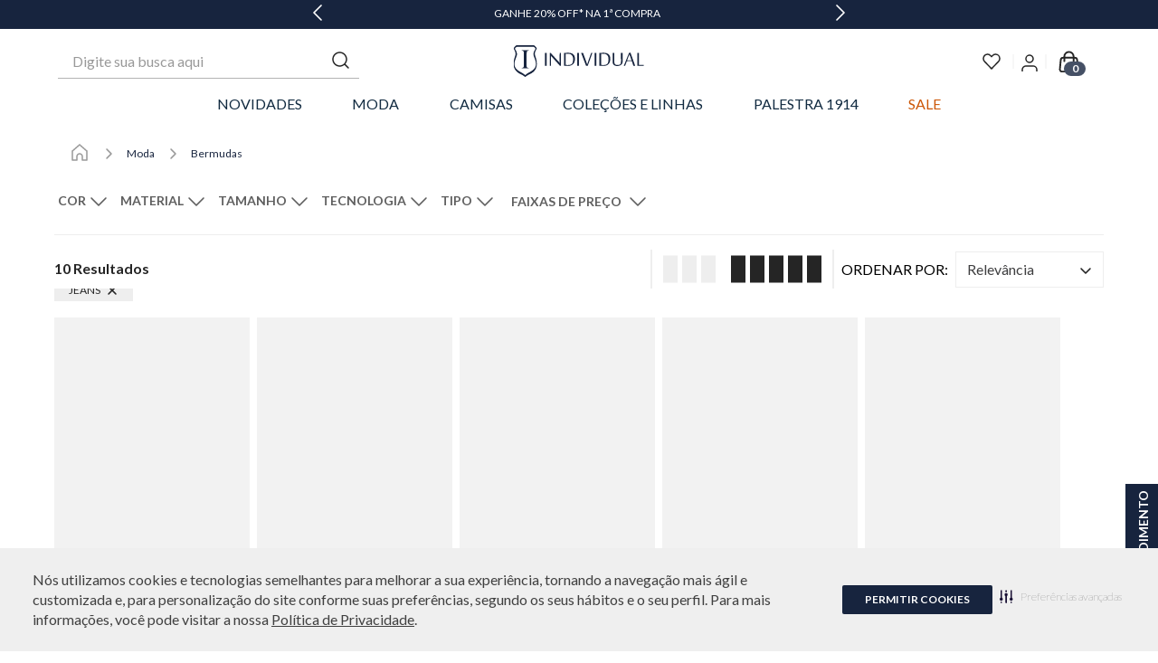

--- FILE ---
content_type: text/html; charset=utf-8
request_url: https://www.google.com/recaptcha/enterprise/anchor?ar=1&k=6LdV7CIpAAAAAPUrHXWlFArQ5hSiNQJk6Ja-vcYM&co=aHR0cHM6Ly93d3cuaW5kaXZpZHVhbC5jb20uYnI6NDQz&hl=pt-BR&v=PoyoqOPhxBO7pBk68S4YbpHZ&size=invisible&anchor-ms=20000&execute-ms=30000&cb=vsfoi82w6vbp
body_size: 48785
content:
<!DOCTYPE HTML><html dir="ltr" lang="pt-BR"><head><meta http-equiv="Content-Type" content="text/html; charset=UTF-8">
<meta http-equiv="X-UA-Compatible" content="IE=edge">
<title>reCAPTCHA</title>
<style type="text/css">
/* cyrillic-ext */
@font-face {
  font-family: 'Roboto';
  font-style: normal;
  font-weight: 400;
  font-stretch: 100%;
  src: url(//fonts.gstatic.com/s/roboto/v48/KFO7CnqEu92Fr1ME7kSn66aGLdTylUAMa3GUBHMdazTgWw.woff2) format('woff2');
  unicode-range: U+0460-052F, U+1C80-1C8A, U+20B4, U+2DE0-2DFF, U+A640-A69F, U+FE2E-FE2F;
}
/* cyrillic */
@font-face {
  font-family: 'Roboto';
  font-style: normal;
  font-weight: 400;
  font-stretch: 100%;
  src: url(//fonts.gstatic.com/s/roboto/v48/KFO7CnqEu92Fr1ME7kSn66aGLdTylUAMa3iUBHMdazTgWw.woff2) format('woff2');
  unicode-range: U+0301, U+0400-045F, U+0490-0491, U+04B0-04B1, U+2116;
}
/* greek-ext */
@font-face {
  font-family: 'Roboto';
  font-style: normal;
  font-weight: 400;
  font-stretch: 100%;
  src: url(//fonts.gstatic.com/s/roboto/v48/KFO7CnqEu92Fr1ME7kSn66aGLdTylUAMa3CUBHMdazTgWw.woff2) format('woff2');
  unicode-range: U+1F00-1FFF;
}
/* greek */
@font-face {
  font-family: 'Roboto';
  font-style: normal;
  font-weight: 400;
  font-stretch: 100%;
  src: url(//fonts.gstatic.com/s/roboto/v48/KFO7CnqEu92Fr1ME7kSn66aGLdTylUAMa3-UBHMdazTgWw.woff2) format('woff2');
  unicode-range: U+0370-0377, U+037A-037F, U+0384-038A, U+038C, U+038E-03A1, U+03A3-03FF;
}
/* math */
@font-face {
  font-family: 'Roboto';
  font-style: normal;
  font-weight: 400;
  font-stretch: 100%;
  src: url(//fonts.gstatic.com/s/roboto/v48/KFO7CnqEu92Fr1ME7kSn66aGLdTylUAMawCUBHMdazTgWw.woff2) format('woff2');
  unicode-range: U+0302-0303, U+0305, U+0307-0308, U+0310, U+0312, U+0315, U+031A, U+0326-0327, U+032C, U+032F-0330, U+0332-0333, U+0338, U+033A, U+0346, U+034D, U+0391-03A1, U+03A3-03A9, U+03B1-03C9, U+03D1, U+03D5-03D6, U+03F0-03F1, U+03F4-03F5, U+2016-2017, U+2034-2038, U+203C, U+2040, U+2043, U+2047, U+2050, U+2057, U+205F, U+2070-2071, U+2074-208E, U+2090-209C, U+20D0-20DC, U+20E1, U+20E5-20EF, U+2100-2112, U+2114-2115, U+2117-2121, U+2123-214F, U+2190, U+2192, U+2194-21AE, U+21B0-21E5, U+21F1-21F2, U+21F4-2211, U+2213-2214, U+2216-22FF, U+2308-230B, U+2310, U+2319, U+231C-2321, U+2336-237A, U+237C, U+2395, U+239B-23B7, U+23D0, U+23DC-23E1, U+2474-2475, U+25AF, U+25B3, U+25B7, U+25BD, U+25C1, U+25CA, U+25CC, U+25FB, U+266D-266F, U+27C0-27FF, U+2900-2AFF, U+2B0E-2B11, U+2B30-2B4C, U+2BFE, U+3030, U+FF5B, U+FF5D, U+1D400-1D7FF, U+1EE00-1EEFF;
}
/* symbols */
@font-face {
  font-family: 'Roboto';
  font-style: normal;
  font-weight: 400;
  font-stretch: 100%;
  src: url(//fonts.gstatic.com/s/roboto/v48/KFO7CnqEu92Fr1ME7kSn66aGLdTylUAMaxKUBHMdazTgWw.woff2) format('woff2');
  unicode-range: U+0001-000C, U+000E-001F, U+007F-009F, U+20DD-20E0, U+20E2-20E4, U+2150-218F, U+2190, U+2192, U+2194-2199, U+21AF, U+21E6-21F0, U+21F3, U+2218-2219, U+2299, U+22C4-22C6, U+2300-243F, U+2440-244A, U+2460-24FF, U+25A0-27BF, U+2800-28FF, U+2921-2922, U+2981, U+29BF, U+29EB, U+2B00-2BFF, U+4DC0-4DFF, U+FFF9-FFFB, U+10140-1018E, U+10190-1019C, U+101A0, U+101D0-101FD, U+102E0-102FB, U+10E60-10E7E, U+1D2C0-1D2D3, U+1D2E0-1D37F, U+1F000-1F0FF, U+1F100-1F1AD, U+1F1E6-1F1FF, U+1F30D-1F30F, U+1F315, U+1F31C, U+1F31E, U+1F320-1F32C, U+1F336, U+1F378, U+1F37D, U+1F382, U+1F393-1F39F, U+1F3A7-1F3A8, U+1F3AC-1F3AF, U+1F3C2, U+1F3C4-1F3C6, U+1F3CA-1F3CE, U+1F3D4-1F3E0, U+1F3ED, U+1F3F1-1F3F3, U+1F3F5-1F3F7, U+1F408, U+1F415, U+1F41F, U+1F426, U+1F43F, U+1F441-1F442, U+1F444, U+1F446-1F449, U+1F44C-1F44E, U+1F453, U+1F46A, U+1F47D, U+1F4A3, U+1F4B0, U+1F4B3, U+1F4B9, U+1F4BB, U+1F4BF, U+1F4C8-1F4CB, U+1F4D6, U+1F4DA, U+1F4DF, U+1F4E3-1F4E6, U+1F4EA-1F4ED, U+1F4F7, U+1F4F9-1F4FB, U+1F4FD-1F4FE, U+1F503, U+1F507-1F50B, U+1F50D, U+1F512-1F513, U+1F53E-1F54A, U+1F54F-1F5FA, U+1F610, U+1F650-1F67F, U+1F687, U+1F68D, U+1F691, U+1F694, U+1F698, U+1F6AD, U+1F6B2, U+1F6B9-1F6BA, U+1F6BC, U+1F6C6-1F6CF, U+1F6D3-1F6D7, U+1F6E0-1F6EA, U+1F6F0-1F6F3, U+1F6F7-1F6FC, U+1F700-1F7FF, U+1F800-1F80B, U+1F810-1F847, U+1F850-1F859, U+1F860-1F887, U+1F890-1F8AD, U+1F8B0-1F8BB, U+1F8C0-1F8C1, U+1F900-1F90B, U+1F93B, U+1F946, U+1F984, U+1F996, U+1F9E9, U+1FA00-1FA6F, U+1FA70-1FA7C, U+1FA80-1FA89, U+1FA8F-1FAC6, U+1FACE-1FADC, U+1FADF-1FAE9, U+1FAF0-1FAF8, U+1FB00-1FBFF;
}
/* vietnamese */
@font-face {
  font-family: 'Roboto';
  font-style: normal;
  font-weight: 400;
  font-stretch: 100%;
  src: url(//fonts.gstatic.com/s/roboto/v48/KFO7CnqEu92Fr1ME7kSn66aGLdTylUAMa3OUBHMdazTgWw.woff2) format('woff2');
  unicode-range: U+0102-0103, U+0110-0111, U+0128-0129, U+0168-0169, U+01A0-01A1, U+01AF-01B0, U+0300-0301, U+0303-0304, U+0308-0309, U+0323, U+0329, U+1EA0-1EF9, U+20AB;
}
/* latin-ext */
@font-face {
  font-family: 'Roboto';
  font-style: normal;
  font-weight: 400;
  font-stretch: 100%;
  src: url(//fonts.gstatic.com/s/roboto/v48/KFO7CnqEu92Fr1ME7kSn66aGLdTylUAMa3KUBHMdazTgWw.woff2) format('woff2');
  unicode-range: U+0100-02BA, U+02BD-02C5, U+02C7-02CC, U+02CE-02D7, U+02DD-02FF, U+0304, U+0308, U+0329, U+1D00-1DBF, U+1E00-1E9F, U+1EF2-1EFF, U+2020, U+20A0-20AB, U+20AD-20C0, U+2113, U+2C60-2C7F, U+A720-A7FF;
}
/* latin */
@font-face {
  font-family: 'Roboto';
  font-style: normal;
  font-weight: 400;
  font-stretch: 100%;
  src: url(//fonts.gstatic.com/s/roboto/v48/KFO7CnqEu92Fr1ME7kSn66aGLdTylUAMa3yUBHMdazQ.woff2) format('woff2');
  unicode-range: U+0000-00FF, U+0131, U+0152-0153, U+02BB-02BC, U+02C6, U+02DA, U+02DC, U+0304, U+0308, U+0329, U+2000-206F, U+20AC, U+2122, U+2191, U+2193, U+2212, U+2215, U+FEFF, U+FFFD;
}
/* cyrillic-ext */
@font-face {
  font-family: 'Roboto';
  font-style: normal;
  font-weight: 500;
  font-stretch: 100%;
  src: url(//fonts.gstatic.com/s/roboto/v48/KFO7CnqEu92Fr1ME7kSn66aGLdTylUAMa3GUBHMdazTgWw.woff2) format('woff2');
  unicode-range: U+0460-052F, U+1C80-1C8A, U+20B4, U+2DE0-2DFF, U+A640-A69F, U+FE2E-FE2F;
}
/* cyrillic */
@font-face {
  font-family: 'Roboto';
  font-style: normal;
  font-weight: 500;
  font-stretch: 100%;
  src: url(//fonts.gstatic.com/s/roboto/v48/KFO7CnqEu92Fr1ME7kSn66aGLdTylUAMa3iUBHMdazTgWw.woff2) format('woff2');
  unicode-range: U+0301, U+0400-045F, U+0490-0491, U+04B0-04B1, U+2116;
}
/* greek-ext */
@font-face {
  font-family: 'Roboto';
  font-style: normal;
  font-weight: 500;
  font-stretch: 100%;
  src: url(//fonts.gstatic.com/s/roboto/v48/KFO7CnqEu92Fr1ME7kSn66aGLdTylUAMa3CUBHMdazTgWw.woff2) format('woff2');
  unicode-range: U+1F00-1FFF;
}
/* greek */
@font-face {
  font-family: 'Roboto';
  font-style: normal;
  font-weight: 500;
  font-stretch: 100%;
  src: url(//fonts.gstatic.com/s/roboto/v48/KFO7CnqEu92Fr1ME7kSn66aGLdTylUAMa3-UBHMdazTgWw.woff2) format('woff2');
  unicode-range: U+0370-0377, U+037A-037F, U+0384-038A, U+038C, U+038E-03A1, U+03A3-03FF;
}
/* math */
@font-face {
  font-family: 'Roboto';
  font-style: normal;
  font-weight: 500;
  font-stretch: 100%;
  src: url(//fonts.gstatic.com/s/roboto/v48/KFO7CnqEu92Fr1ME7kSn66aGLdTylUAMawCUBHMdazTgWw.woff2) format('woff2');
  unicode-range: U+0302-0303, U+0305, U+0307-0308, U+0310, U+0312, U+0315, U+031A, U+0326-0327, U+032C, U+032F-0330, U+0332-0333, U+0338, U+033A, U+0346, U+034D, U+0391-03A1, U+03A3-03A9, U+03B1-03C9, U+03D1, U+03D5-03D6, U+03F0-03F1, U+03F4-03F5, U+2016-2017, U+2034-2038, U+203C, U+2040, U+2043, U+2047, U+2050, U+2057, U+205F, U+2070-2071, U+2074-208E, U+2090-209C, U+20D0-20DC, U+20E1, U+20E5-20EF, U+2100-2112, U+2114-2115, U+2117-2121, U+2123-214F, U+2190, U+2192, U+2194-21AE, U+21B0-21E5, U+21F1-21F2, U+21F4-2211, U+2213-2214, U+2216-22FF, U+2308-230B, U+2310, U+2319, U+231C-2321, U+2336-237A, U+237C, U+2395, U+239B-23B7, U+23D0, U+23DC-23E1, U+2474-2475, U+25AF, U+25B3, U+25B7, U+25BD, U+25C1, U+25CA, U+25CC, U+25FB, U+266D-266F, U+27C0-27FF, U+2900-2AFF, U+2B0E-2B11, U+2B30-2B4C, U+2BFE, U+3030, U+FF5B, U+FF5D, U+1D400-1D7FF, U+1EE00-1EEFF;
}
/* symbols */
@font-face {
  font-family: 'Roboto';
  font-style: normal;
  font-weight: 500;
  font-stretch: 100%;
  src: url(//fonts.gstatic.com/s/roboto/v48/KFO7CnqEu92Fr1ME7kSn66aGLdTylUAMaxKUBHMdazTgWw.woff2) format('woff2');
  unicode-range: U+0001-000C, U+000E-001F, U+007F-009F, U+20DD-20E0, U+20E2-20E4, U+2150-218F, U+2190, U+2192, U+2194-2199, U+21AF, U+21E6-21F0, U+21F3, U+2218-2219, U+2299, U+22C4-22C6, U+2300-243F, U+2440-244A, U+2460-24FF, U+25A0-27BF, U+2800-28FF, U+2921-2922, U+2981, U+29BF, U+29EB, U+2B00-2BFF, U+4DC0-4DFF, U+FFF9-FFFB, U+10140-1018E, U+10190-1019C, U+101A0, U+101D0-101FD, U+102E0-102FB, U+10E60-10E7E, U+1D2C0-1D2D3, U+1D2E0-1D37F, U+1F000-1F0FF, U+1F100-1F1AD, U+1F1E6-1F1FF, U+1F30D-1F30F, U+1F315, U+1F31C, U+1F31E, U+1F320-1F32C, U+1F336, U+1F378, U+1F37D, U+1F382, U+1F393-1F39F, U+1F3A7-1F3A8, U+1F3AC-1F3AF, U+1F3C2, U+1F3C4-1F3C6, U+1F3CA-1F3CE, U+1F3D4-1F3E0, U+1F3ED, U+1F3F1-1F3F3, U+1F3F5-1F3F7, U+1F408, U+1F415, U+1F41F, U+1F426, U+1F43F, U+1F441-1F442, U+1F444, U+1F446-1F449, U+1F44C-1F44E, U+1F453, U+1F46A, U+1F47D, U+1F4A3, U+1F4B0, U+1F4B3, U+1F4B9, U+1F4BB, U+1F4BF, U+1F4C8-1F4CB, U+1F4D6, U+1F4DA, U+1F4DF, U+1F4E3-1F4E6, U+1F4EA-1F4ED, U+1F4F7, U+1F4F9-1F4FB, U+1F4FD-1F4FE, U+1F503, U+1F507-1F50B, U+1F50D, U+1F512-1F513, U+1F53E-1F54A, U+1F54F-1F5FA, U+1F610, U+1F650-1F67F, U+1F687, U+1F68D, U+1F691, U+1F694, U+1F698, U+1F6AD, U+1F6B2, U+1F6B9-1F6BA, U+1F6BC, U+1F6C6-1F6CF, U+1F6D3-1F6D7, U+1F6E0-1F6EA, U+1F6F0-1F6F3, U+1F6F7-1F6FC, U+1F700-1F7FF, U+1F800-1F80B, U+1F810-1F847, U+1F850-1F859, U+1F860-1F887, U+1F890-1F8AD, U+1F8B0-1F8BB, U+1F8C0-1F8C1, U+1F900-1F90B, U+1F93B, U+1F946, U+1F984, U+1F996, U+1F9E9, U+1FA00-1FA6F, U+1FA70-1FA7C, U+1FA80-1FA89, U+1FA8F-1FAC6, U+1FACE-1FADC, U+1FADF-1FAE9, U+1FAF0-1FAF8, U+1FB00-1FBFF;
}
/* vietnamese */
@font-face {
  font-family: 'Roboto';
  font-style: normal;
  font-weight: 500;
  font-stretch: 100%;
  src: url(//fonts.gstatic.com/s/roboto/v48/KFO7CnqEu92Fr1ME7kSn66aGLdTylUAMa3OUBHMdazTgWw.woff2) format('woff2');
  unicode-range: U+0102-0103, U+0110-0111, U+0128-0129, U+0168-0169, U+01A0-01A1, U+01AF-01B0, U+0300-0301, U+0303-0304, U+0308-0309, U+0323, U+0329, U+1EA0-1EF9, U+20AB;
}
/* latin-ext */
@font-face {
  font-family: 'Roboto';
  font-style: normal;
  font-weight: 500;
  font-stretch: 100%;
  src: url(//fonts.gstatic.com/s/roboto/v48/KFO7CnqEu92Fr1ME7kSn66aGLdTylUAMa3KUBHMdazTgWw.woff2) format('woff2');
  unicode-range: U+0100-02BA, U+02BD-02C5, U+02C7-02CC, U+02CE-02D7, U+02DD-02FF, U+0304, U+0308, U+0329, U+1D00-1DBF, U+1E00-1E9F, U+1EF2-1EFF, U+2020, U+20A0-20AB, U+20AD-20C0, U+2113, U+2C60-2C7F, U+A720-A7FF;
}
/* latin */
@font-face {
  font-family: 'Roboto';
  font-style: normal;
  font-weight: 500;
  font-stretch: 100%;
  src: url(//fonts.gstatic.com/s/roboto/v48/KFO7CnqEu92Fr1ME7kSn66aGLdTylUAMa3yUBHMdazQ.woff2) format('woff2');
  unicode-range: U+0000-00FF, U+0131, U+0152-0153, U+02BB-02BC, U+02C6, U+02DA, U+02DC, U+0304, U+0308, U+0329, U+2000-206F, U+20AC, U+2122, U+2191, U+2193, U+2212, U+2215, U+FEFF, U+FFFD;
}
/* cyrillic-ext */
@font-face {
  font-family: 'Roboto';
  font-style: normal;
  font-weight: 900;
  font-stretch: 100%;
  src: url(//fonts.gstatic.com/s/roboto/v48/KFO7CnqEu92Fr1ME7kSn66aGLdTylUAMa3GUBHMdazTgWw.woff2) format('woff2');
  unicode-range: U+0460-052F, U+1C80-1C8A, U+20B4, U+2DE0-2DFF, U+A640-A69F, U+FE2E-FE2F;
}
/* cyrillic */
@font-face {
  font-family: 'Roboto';
  font-style: normal;
  font-weight: 900;
  font-stretch: 100%;
  src: url(//fonts.gstatic.com/s/roboto/v48/KFO7CnqEu92Fr1ME7kSn66aGLdTylUAMa3iUBHMdazTgWw.woff2) format('woff2');
  unicode-range: U+0301, U+0400-045F, U+0490-0491, U+04B0-04B1, U+2116;
}
/* greek-ext */
@font-face {
  font-family: 'Roboto';
  font-style: normal;
  font-weight: 900;
  font-stretch: 100%;
  src: url(//fonts.gstatic.com/s/roboto/v48/KFO7CnqEu92Fr1ME7kSn66aGLdTylUAMa3CUBHMdazTgWw.woff2) format('woff2');
  unicode-range: U+1F00-1FFF;
}
/* greek */
@font-face {
  font-family: 'Roboto';
  font-style: normal;
  font-weight: 900;
  font-stretch: 100%;
  src: url(//fonts.gstatic.com/s/roboto/v48/KFO7CnqEu92Fr1ME7kSn66aGLdTylUAMa3-UBHMdazTgWw.woff2) format('woff2');
  unicode-range: U+0370-0377, U+037A-037F, U+0384-038A, U+038C, U+038E-03A1, U+03A3-03FF;
}
/* math */
@font-face {
  font-family: 'Roboto';
  font-style: normal;
  font-weight: 900;
  font-stretch: 100%;
  src: url(//fonts.gstatic.com/s/roboto/v48/KFO7CnqEu92Fr1ME7kSn66aGLdTylUAMawCUBHMdazTgWw.woff2) format('woff2');
  unicode-range: U+0302-0303, U+0305, U+0307-0308, U+0310, U+0312, U+0315, U+031A, U+0326-0327, U+032C, U+032F-0330, U+0332-0333, U+0338, U+033A, U+0346, U+034D, U+0391-03A1, U+03A3-03A9, U+03B1-03C9, U+03D1, U+03D5-03D6, U+03F0-03F1, U+03F4-03F5, U+2016-2017, U+2034-2038, U+203C, U+2040, U+2043, U+2047, U+2050, U+2057, U+205F, U+2070-2071, U+2074-208E, U+2090-209C, U+20D0-20DC, U+20E1, U+20E5-20EF, U+2100-2112, U+2114-2115, U+2117-2121, U+2123-214F, U+2190, U+2192, U+2194-21AE, U+21B0-21E5, U+21F1-21F2, U+21F4-2211, U+2213-2214, U+2216-22FF, U+2308-230B, U+2310, U+2319, U+231C-2321, U+2336-237A, U+237C, U+2395, U+239B-23B7, U+23D0, U+23DC-23E1, U+2474-2475, U+25AF, U+25B3, U+25B7, U+25BD, U+25C1, U+25CA, U+25CC, U+25FB, U+266D-266F, U+27C0-27FF, U+2900-2AFF, U+2B0E-2B11, U+2B30-2B4C, U+2BFE, U+3030, U+FF5B, U+FF5D, U+1D400-1D7FF, U+1EE00-1EEFF;
}
/* symbols */
@font-face {
  font-family: 'Roboto';
  font-style: normal;
  font-weight: 900;
  font-stretch: 100%;
  src: url(//fonts.gstatic.com/s/roboto/v48/KFO7CnqEu92Fr1ME7kSn66aGLdTylUAMaxKUBHMdazTgWw.woff2) format('woff2');
  unicode-range: U+0001-000C, U+000E-001F, U+007F-009F, U+20DD-20E0, U+20E2-20E4, U+2150-218F, U+2190, U+2192, U+2194-2199, U+21AF, U+21E6-21F0, U+21F3, U+2218-2219, U+2299, U+22C4-22C6, U+2300-243F, U+2440-244A, U+2460-24FF, U+25A0-27BF, U+2800-28FF, U+2921-2922, U+2981, U+29BF, U+29EB, U+2B00-2BFF, U+4DC0-4DFF, U+FFF9-FFFB, U+10140-1018E, U+10190-1019C, U+101A0, U+101D0-101FD, U+102E0-102FB, U+10E60-10E7E, U+1D2C0-1D2D3, U+1D2E0-1D37F, U+1F000-1F0FF, U+1F100-1F1AD, U+1F1E6-1F1FF, U+1F30D-1F30F, U+1F315, U+1F31C, U+1F31E, U+1F320-1F32C, U+1F336, U+1F378, U+1F37D, U+1F382, U+1F393-1F39F, U+1F3A7-1F3A8, U+1F3AC-1F3AF, U+1F3C2, U+1F3C4-1F3C6, U+1F3CA-1F3CE, U+1F3D4-1F3E0, U+1F3ED, U+1F3F1-1F3F3, U+1F3F5-1F3F7, U+1F408, U+1F415, U+1F41F, U+1F426, U+1F43F, U+1F441-1F442, U+1F444, U+1F446-1F449, U+1F44C-1F44E, U+1F453, U+1F46A, U+1F47D, U+1F4A3, U+1F4B0, U+1F4B3, U+1F4B9, U+1F4BB, U+1F4BF, U+1F4C8-1F4CB, U+1F4D6, U+1F4DA, U+1F4DF, U+1F4E3-1F4E6, U+1F4EA-1F4ED, U+1F4F7, U+1F4F9-1F4FB, U+1F4FD-1F4FE, U+1F503, U+1F507-1F50B, U+1F50D, U+1F512-1F513, U+1F53E-1F54A, U+1F54F-1F5FA, U+1F610, U+1F650-1F67F, U+1F687, U+1F68D, U+1F691, U+1F694, U+1F698, U+1F6AD, U+1F6B2, U+1F6B9-1F6BA, U+1F6BC, U+1F6C6-1F6CF, U+1F6D3-1F6D7, U+1F6E0-1F6EA, U+1F6F0-1F6F3, U+1F6F7-1F6FC, U+1F700-1F7FF, U+1F800-1F80B, U+1F810-1F847, U+1F850-1F859, U+1F860-1F887, U+1F890-1F8AD, U+1F8B0-1F8BB, U+1F8C0-1F8C1, U+1F900-1F90B, U+1F93B, U+1F946, U+1F984, U+1F996, U+1F9E9, U+1FA00-1FA6F, U+1FA70-1FA7C, U+1FA80-1FA89, U+1FA8F-1FAC6, U+1FACE-1FADC, U+1FADF-1FAE9, U+1FAF0-1FAF8, U+1FB00-1FBFF;
}
/* vietnamese */
@font-face {
  font-family: 'Roboto';
  font-style: normal;
  font-weight: 900;
  font-stretch: 100%;
  src: url(//fonts.gstatic.com/s/roboto/v48/KFO7CnqEu92Fr1ME7kSn66aGLdTylUAMa3OUBHMdazTgWw.woff2) format('woff2');
  unicode-range: U+0102-0103, U+0110-0111, U+0128-0129, U+0168-0169, U+01A0-01A1, U+01AF-01B0, U+0300-0301, U+0303-0304, U+0308-0309, U+0323, U+0329, U+1EA0-1EF9, U+20AB;
}
/* latin-ext */
@font-face {
  font-family: 'Roboto';
  font-style: normal;
  font-weight: 900;
  font-stretch: 100%;
  src: url(//fonts.gstatic.com/s/roboto/v48/KFO7CnqEu92Fr1ME7kSn66aGLdTylUAMa3KUBHMdazTgWw.woff2) format('woff2');
  unicode-range: U+0100-02BA, U+02BD-02C5, U+02C7-02CC, U+02CE-02D7, U+02DD-02FF, U+0304, U+0308, U+0329, U+1D00-1DBF, U+1E00-1E9F, U+1EF2-1EFF, U+2020, U+20A0-20AB, U+20AD-20C0, U+2113, U+2C60-2C7F, U+A720-A7FF;
}
/* latin */
@font-face {
  font-family: 'Roboto';
  font-style: normal;
  font-weight: 900;
  font-stretch: 100%;
  src: url(//fonts.gstatic.com/s/roboto/v48/KFO7CnqEu92Fr1ME7kSn66aGLdTylUAMa3yUBHMdazQ.woff2) format('woff2');
  unicode-range: U+0000-00FF, U+0131, U+0152-0153, U+02BB-02BC, U+02C6, U+02DA, U+02DC, U+0304, U+0308, U+0329, U+2000-206F, U+20AC, U+2122, U+2191, U+2193, U+2212, U+2215, U+FEFF, U+FFFD;
}

</style>
<link rel="stylesheet" type="text/css" href="https://www.gstatic.com/recaptcha/releases/PoyoqOPhxBO7pBk68S4YbpHZ/styles__ltr.css">
<script nonce="ayjYm8ss31R8-RbteDdrEA" type="text/javascript">window['__recaptcha_api'] = 'https://www.google.com/recaptcha/enterprise/';</script>
<script type="text/javascript" src="https://www.gstatic.com/recaptcha/releases/PoyoqOPhxBO7pBk68S4YbpHZ/recaptcha__pt_br.js" nonce="ayjYm8ss31R8-RbteDdrEA">
      
    </script></head>
<body><div id="rc-anchor-alert" class="rc-anchor-alert"></div>
<input type="hidden" id="recaptcha-token" value="[base64]">
<script type="text/javascript" nonce="ayjYm8ss31R8-RbteDdrEA">
      recaptcha.anchor.Main.init("[\x22ainput\x22,[\x22bgdata\x22,\x22\x22,\[base64]/[base64]/MjU1Ong/[base64]/[base64]/[base64]/[base64]/[base64]/[base64]/[base64]/[base64]/[base64]/[base64]/[base64]/[base64]/[base64]/[base64]/[base64]\\u003d\x22,\[base64]\\u003d\\u003d\x22,\x22wrITw5FBw6PDkn/DvG7Dn2PDqsKONS7DosKbwoPDr1UJwoIwL8KXwpJPL8KzcMONw63Cu8OGNSHDjsKlw4VCw41gw4TCgiF/Y3fDjMOMw6vClh9BV8OCwq3CqcKFaAnDlMO3w7NweMOsw5cxDsKpw5kLKMKtWRDCgsKsKsOMUUjDr0FmwrslcmnChcKKwrHDpMOowprDlsORfkIWwoLDj8K5wqYfVHTDocOSfkPDtsOYVUDDvMOMw4QEXMO5ccKEwrEbWX/DtMKZw7PDtg7Cl8KCw5rCm0rDqsKewqMFTVdlOE4mwofDtcO3awvDuhETb8OWw69qw4QAw6dRJWnCh8OZIGTCrMKBFsOXw7bDvRBYw7/CrHZfwqZhwpnDuxfDjsOHwqFEGcK0woHDrcOZw6/CjMKhwopTBwXDsAZsa8O+wrvCucK4w6PDsMK+w6jCh8KRLcOaSHvCosOkwqwWIUZ8GMOlIH/CpMKewpLCi8OLS8KjwrvDs3/DkMKGwqfDjld2w73ClsK7MsObNsOWVFpKCMKnSy1vJivCv3V9w45wPwlbMcOIw4/DiUnDu1TDtMOZGMOGa8OWwqfCtMK4wqfCkCcqw5hKw70IXGccwpzDt8KrN0AZSsOdwohJQcKnwr7ClTDDlsKiFcKTeMKCUMKLWcKqw6ZXwrJZw58Pw64JwpsLeRrDkxfCg0pvw7Atw7UsPC/CsMKRwoLCrsOcL3TDqSLDpcKlwrjChBJVw7rDj8KQK8KdYMO0wqzDpU5mwpfCqC7DtsOSwpTCmMKkFMKyDBc1w5DComtIwogawr9WO2N8bHPDqsO7wrRBbCZLw6/Cgg/DijDDrQYmPnJuLQA8wp50w4fCkcOowp3Cn8K/X8Olw5c4wp0fwrElwr3DksOJwq7DrMKhPsKsIDs1YkRKX8OQw61fw7MXwrc6wrDCsiw+bGFUd8KLPMKBSlzCucOYYG5ewp/CocOHwozCjHHDlWTCrsOxwpvCmMKxw5M/[base64]/[base64]/[base64]/DrsO6PE7Du8KwwoTDkMKbEMKgJlEzLMOIw5DDgCoFX0BQwo/[base64]/Dr8OgwoFGScOpwpFNw7XCij9Ow6xfw6cswqFiZFDCjGBww7E/[base64]/LcOMw4UZwq/CqX4ODsOuXsO7J8KhUUHCiMKqakLDqsKww53CqULCtG03A8OuwpXCuRMddARcwqfCrcO3wpMow5I5wrzCniQ+wovDjcOtwrATGnnDqsK1IlVDJX/Dq8ODw64Sw61vCMKKTkTDmE0hfcO4w5fDuXJWMGsLw67CuTN2wqc9wq7Cp0TDol1dHcKIfEjCosKAwpMJTArDlBvCgxxkwrHDmcKUX8O0w6xSw4zCv8KCGF4vH8Ogw4jCusKLfsO9URTDr1oTYcKIw6nCgBxqw5QUwpUrdW/DscO0dB3Dhl5USsO/w6koU2fCsXzDrcK/w7TDqB3CnMK9w6xwwo7DvipUAF83NXh/w7UFw4XCvA7Cm1XDv2Z2w5FJDFQmEDTDu8OuGMOcw64sDy5pSz7DtcKba1pJTmssSsOqesKjBRdXSCHCucODfsKDPG1qSjJ6Zi4Ewo/[base64]/ClBFjwrZEw4fCqMOzXMKzw77DksKQN09pw7gdR8KTJhHCoFpNKg7CkMKPTx7Dk8KBw6PDpglywoTCosO5woAQw6DCoMO3w7TDq8KIJMK0VHJqcsOvwqoVTVLCvsODwpnDrFzDpsO5wpPCrMONDBNUQyzDuDzCusKDQBXDlA/[base64]/CmMKVwqrCjTNmwqLCtEITFsOHZwJcwo7CoA/CpMOxw6LCoMOHwrUDJMO1w6DCk8O3NcK7wqoewpzCm8KkwozCt8KBKDcDwpFvdHjDgF/[base64]/[base64]/w4B2EsK3R03DssKrwrfCi3fChwYTwoAWfX9Rwo3CuS0/w4Vyw5HCj8KNw4rCoMOQP0smwo9JwqJwAsK4axTDl1TCuyNFwqzCj8KoVcO1ZFJEw7BpwoXCuUg1eDtfLzYOw4fCssORGMKJwp3Ck8Khcx0dfGwaHnPDqz7DicO+aFHCoMO6EMK1W8O7wpomwr40wpLDvXpiIsOlwp4pS8KBw7/CncOXTMK2dD7ClcKIKSPCs8OkEcO0w4nDi0bCkMKXwoTDiV7ClR3CpFLDoWkPwq9Ow7Y2SsOjwpoAQUpdwp/DlDHCtsOtOMKSQXfDicKZw5vCgH4rwp8hW8Ozw5M5woFAccK5B8Klwq9zfWscKMKCw6prUsKMw4HCksOdCsKeAMOAwoXClnUrJi5Sw4toVHXDmCfDpWZVwpfDuVx/[base64]/wovCjsKMwpnDj2PDkStcK8OiA8KSPsO4G8ORPsKFw5k+w6Z6wo/CmMOEPS9AXMO2w4/DulLDiFVjE8OgBiMtCUvChUc7EwHDugrDoMKKw73Ck0AmwqHCpFgRYHN/EMOUwq8qw5VGw6xCe1DCrkcLwq5BZljCvRXDiz3DtcOgw5/DgxFCAMOCwqTDkcOUJXgyUBhJwq8ma8Ocw5/Chntew5B4Zzkqw6cWw67CnT4kTDtRw7BuSsO1PMKqwq/[base64]/[base64]/woMxwq5Pw4R7X8OAMRrDsFd/WcK1w5t1ezB5w7EEDMKtwolzw6bCi8K9wrxWKcKRwqclFcKcwoLDj8KMw7LCrgVqwpvCiBceBcKLBMO/ScK4w61gwqssw4NaF2nCi8OTUFbCo8Krcw92w5bCkTouYnfCn8OWwrgSwrwyHwwsesOKwqzDjVzDg8ODWMKoWcKBIMOPYm3CkcKww7TDtgkyw6zDp8OZwpHDpzZ+wr/CisKnwqNRw4x+wrzDi30DOWTCisOIWsO2w4dewpvDriPCol0ww7Row6bCgmzDjAxvKMOkF1bDi8KyRSHCqwgaD8KLwpDDqcKUTMKxJ01Qwr1KCMKZwp3Dh8KIw7rDnsKpd0Bgwr/[base64]/w7DCvx7CucKzZsKDwo3DmMOLw68REiB3w7RiGsK9wrLCqDHCuMKEw4gNwrvCjsOqwpTCjA9/wqLDtghsO8O0FwhzwoXDksO/[base64]/[base64]/CsxAHKMK6bMOiwoLCpMO5w57DtnTCmcKcX2Y6wp7Dv1XDu1LDtWrDvsKywpctwqnCusOpwqRPYzhVWcOuTk8BwqHCqhBVMRtmG8OPaMO3w4HDpDVuwq/DljU5w73Ch8OUwpVowofCjWjDgV7Dp8KyQ8KgcMOJwrALwoJpw6/CpsKgZ0NnVWTCuMK7w5BEw5jCowIpw5poPsKCw6PDscKJHcOnwqfDjMK7w5QVw5Z3InRvwpcQLA7CimLDnsO9F1XCv0jDqBtDL8OzwqLDkDEUwoPCsMOnJHdTw5/DqMOcW8K1LQfDuSjCvjcKwq19YxfCgcOHw4YxbUjDjT7DkcO2OWjDsMK4BDZvE8KoFgA7wr/ChcKLaV0kw6BAdSIlw4cxNA3DmMOTwpIMPsONw6nCjMOUUS3CjsO7w6XCthXDvMKnw7w1w4pPMHHCk8KVEcOtdQ/ChMKRP2HCnsO9wr17dgE3w7YEFUp7WMK4wrxzwqrCv8Oawr9WaT/CnU0Bwo9Kw7oww44bw45Nw5DCrsOUw7EIX8KiGyTDjsKVwoBywpvDrjbDjMO+w5N9OGRqw7fDncKTw7NVEHRyw6jClV3CnMOcKcKMw7zCknVtwqVYwqI1wqvCusKdw7t8Yw3DuSrDoVzCkMKoZcOHwp4hw6LDpsOTAQTCrHjCjGzCnW/Cp8OqRsK/[base64]/DtkjClU9gw5XCmUMrNsOBw4A6wqrDshXCtMKEW8KIwrXDpMOTDsKBwopmPSzDp8O/TBVlbg59CRItAULDuMOpY1k/wrx5wosDGzNFwoLCocOBa3VlTsK8BlhYcBITccOMdcOSWMOXJMOmw6ZBw4ESwoUTwpZmw7pLbA0QHENgw7wyXBnCssKzw4Z4wo/[base64]/[base64]/DtMOGwrRWwoDCrwnDt8ObwqI7Kws9wp0sN8KNw5DCgmXDjGHDjgHDocOew6gmwpDChcKnw6zCuGQpOcKSwqnCkcO2wpleNm7DlsODwochQcKaw6/CuMOjw4TDncO1w5XDnzPDlMK7woNpw7dEw6oaDMKLfsKJwr1ZHsKZw5DCrsObw6gQbis0eVzDtkrCuG7Dh0nCkmUnTMKMTMODF8KdRQNzw5U0AB7Clw/CgcKJIcKxw4DCoHlpwrZPI8OFIMKWwod1CMKAY8KWKjJaw7dbfyN1a8OWw5rDmS3CrSoKw4XDnMKEOcO5w5TDnA/[base64]/CisO6BG9LRCE7RmkGw5fCrcKuFArCrcKdIGnCgwdJwpIdw63CmsK4w7oGPsOgwqcUfDHCv8Osw6N4CyDDh35Tw7TCrsOSw7HCtRPDuXjDjcK7wrIbw7YPVAQ/w4jDpA7CiMKZwp1Nw6/Ck8KuX8OkwpdkwqBSw6XDkSzDgMOtZifDqcOcw7zCisKRV8Kgwr02wqorR3EXDz5CG1/[base64]/w5fDusOpwqwxwqDDtcOPw6F9w7vDqV3DrsO5wpbDi0xGesKCw5bDmlkCw6RQccORw5syBsKGIQBbw5caT8OZHiYHw5Eww5hAwrx/VRd3KTLDr8O4ZwTClzMsw7TDi8KPw43Cq0HDs0LCjMK5w4QXw4DDgnZaHcOhw6kQw5PCqA3DtjTDr8Ovw7bCoTHCjcO7wrPDoHLDr8ONw6jCkcKswp/DkkYweMOyw4FAw53ClMOBVk3CjMOIElzDvwXDgzIHwpjDjxjDmV7Dv8OJEGnDjMKzw5lkKcONCFE6FTTCrWI2woF1MjXDu0bDuMOEw6sGwoxgw4A+GMOSwrRgAcKkwrE6bx0Yw6bDm8OKJMONYxQFwoFLS8Kaw61hI0xKw6HDqsOEw58JY2/Cr8OLOcOww4bCkMKpw7bDgQzCpsKTMB/DnlLCrlXDhQ5UKcKgwpvCoBXCmngDZDXDsB5pwpfDr8OIEkcKw49bwrMZwqfDh8O5w6odwpoKwo7Di8K7D8OZc8KZA8KVwpTCosKVwrsQH8OWZGV/w63CrcKDOlMjWklpURdDw4TCpQkeQAYHRkbDtBjDqSfCs1oqwrfDkx0Ow63CsA3CgcOiwqMZfS0iQcKWeB3CocKqw5Y9eD/Cu3Ytw6HDu8KgW8KuHivDmgcBw7kDwo56LMO4I8KOw6bCk8KXwpR9Hn9FfkbCkiPDrCXDjcOKwoAhQsKPw5/[base64]/Cpww2fVXDjENowrDDnsOZwpnDhiIsw5jDm8O8w4LCqAlIJMOpwotNwpVKH8OFJ0LCh8OVO8KxJn3CnMKHwr4owogYAcKAwrbCrT4hw5HDicOhfz7CpTA/w41Qw4XDrcOewohyw5vDjW4sw7Vnw48XMC/CrcOzUcKxH8K0acOYX8OyIj52SAMBflPCjsK/w6DCkWwOwrhrworDoMKCfcK+wo7CjzARwqd4C3PDnQDDuwczw7QJIyHDiA0UwrJCw75cGsKZOn5JwrA+acOpEWY/w6tmw4nDgVAIw5Bkw6Ryw6XDjjB1VTA3IsKQFcOTBsKtTDY9Y8Obw7HCv8Otw4JjE8KYAcOOw5jDlMOAd8Ouw7/DvyJzGcKZf1IaZMKywoRIbFHDhsKKwqMPV1Qew7JFQcOXw5VxYcOxw7rDgT83OkAuw7FgwogsFDQ6RMKHI8KHAkDCmMOXwrXDslhNNsKESW8iwpbDnMKSOMKKUMK/wq1hwoTCjxkhwok4S3/Dun0qw4QyAUrCqsO/[base64]/WMKQw44gPmwhw5U1wq16f8KLw5krFioYw57CkH88S8OyV2rCoTBowq0cXnDDhMONf8O5w6TDmUYqw5PDr8K0VQLCh3gNw6RYMsKgR8KedRtzGsKWw5HDucKWHBN5fT5kwonCtgXCpVjDs8OEQBkCA8KjMcO3wrRFAMOmw4/CojHDiiXClTfCoWBRwodwUg0vw6nCgMKgNwfCusK3w4DCh0JLwogewpDDjC/[base64]/CvW/DoXRSHcKcw5Z6QT8twrNaTQLCgC9MKMK5wqzCsQRmw6/CgX3Cp8OawrHDmBvDlsKFGsKRw57Cky/DgsOUwqnCjmjCoyUawrYfwoMyEFnCusOZw4nCq8OrdsOyRzbCtMO4VCU4w7gRXDnDsyHCg00LKsK5b2TDsgHCtsKCwqrDhcKSczZgwpDDocKMw58kw6htwqrDiB7Do8O/w5N/w7Q+w6dywqduJsKDF03CpMOjwq3DosOOJcKDw7vDklYNcsOWbHLDoF1DWMKfPsOLw5NyZV9zwqEMwoLCoMOEQU7DvMKEFsOKA8OIwoXChCxufMKEwrVqIHjCqjzCgG7DssKBwo1LBWHDpcKAwpnDmCdiRcO2w4zDlsKCZm3DhMOPwqsLFWFkw4YNw6/DicOzMMOJw47DgcKUw50aw6lowroTw6nDpsKoTcOGZ1vCjsKcaUsiblHCsD5MUCbCqcKVccO2wqMWw4p0w4hAw7XCgMK7wptJw4/CjsKfw5Raw4/DscO7woQjMcOcKsO/JcOkFH9FURTCkcOIc8K0w5DDgMKQw6vCoEIUwqbCnV08B3fCjHHDmnDCusO0YAjDjMK/FQsDw5PCgcK0wpVBf8KPwrgAwpsDwq8cBj5gQ8KowqlbwqzCvUbCocK2UxLCuBHDkcKfwpJpcEZkHS/CkcOUA8KSTcK+CMOCw7c7wp3DisOyaMO+wqVCVsO9CmjDlBdnwrvCi8Ozw6whw7/DuMKJwpcBYcKARcKcPcKrccOiJQ7Dgg5pw7lfwoLDqBp4wrrDrMK8w73DlB0WD8OLw5U6EWU1w604w7tsHsOacsOTwo7CrR4/YMODA2DDk0cew4tvHCrCu8K3w6URwoXCgsONC3UBwoxmVwQowrpyO8Kdwp9PSMKJwqnClVo1wpPDgMOLwqoMYRg+G8O9fGh9wr1IacK5w5/Do8OQw4ZOwqvDhjBLwpVJw4Z2bBolD8OzFB7DgizCm8OCw7YOw4Bmwo1RZ1FiM8KTGy7Cp8KPUsOxH2NdHTvDjWJlwpjDlkF/H8KKw4JHwrxSw6Ucw4lEUWpJL8OdasOIw6h/wpR9w5vDjcKXDcKIwpVqewwCZsKfwr5bKlU8ZjAiwpHDmsOPTcOvMMO9NRrCsQ7Cg8KcK8KmP2RFw5XDpcKtZ8OYwrxub8K3HDPDq8OAw6zDlmHCmSsGw7jDlsKBwqwscUk1NcKqM0rCihvCvwY9w5fDl8K0w6bDmzbCpCZPDAVRf8KPwrEAQMOPw7xGw4ZfL8OFwr/DlsO0w4kLw63Dgh1fIz3Ck8OKw7oBTcKNw7LDtsKnw5LCvkk5w5NJGQ4pEykuw4RUw4pawotEYMKYIcONw4rDmGtZD8Oyw4PDpcOZOVRXw5/CoEvDolbCrQzCuMKOcFZlIcO0dMOMwptKw7TCjCvCk8OAw4zDj8OawowuVVJoScKZVg/Cm8OGFQYkw6VEw7XDmsOBwrvCl8O+wpzCpRklw63CmsKXw4lfwqPDoCJ0wrHDgMKPw5Rewrc3EsKxP8Opw6zCmWZpUAxIwpDDn8KYw4PCs1PCpwbDkgLCjVbDnz7DulE7wpgMeT/CpcK2w7vCgsK5wr1AMzTDg8Kgw7nCoVxSDsKLw5/ClWdfwpVaLH4VwpoDCGnDrH0ew6guaEgswr3CsQcow6lOTsOsWyvCvk7Cl8Oiw5fDrsKtTcKFwr1nwrfCkMKvwpdddsOpw7rDlsOKOcKOVEDDo8OqIlvCh1ZKGcK2wrTDi8OvcsKWRcK8wpLCvk/[base64]/DlsKZw5VnY8OCV1/[base64]/w6jCuwM0w6XCtcKeZcOAQsKLw4/CkXhEcwzDgFNCwqdlZFnCr04RwrLCgMKxY2Zvwo9EwrdgwpQUw7ooC8OQQcOowp1Rwos3a0TDtHwmBMODwqTCrzFcw4Qxwq/DicOdXcKkFsOUF0oPwpQWwqXCr8OMTsK3Cmp/[base64]/FzDDvsK9PQdbC8KdJWbDtMK9HFkvwoJCw67Cr8OAaRHCpSnDo8KHwrbCqMKmOxvCr3PDs0XCkMKkR0TDriBaAk3CsRoqw6XDnsOoQzPDrRM2w73CsMObw6XChcOmO2dGI1QPD8Knw6BNNcOIQm9dwrh4w5/CpQTCg8OSw68LbVprwrh4w5QYw6fDjxjClcO6w6Egwo4vw73DjmdeI0nDuijCoEp0Hgg4f8KSwrktYMKFwqLDl8KVOsO4wqnCqcOpFzF/ByvDlsOrw4JObwjDtxg0eSJbRMO+Jn/ClcKOw4hDRH1eMATDsMKcU8ObEMKpwo/CjsOtAErDuWHDsxUzw4/Dr8OAOUXCkDIgQVnDgDQFw7A7HcONBCXDrT3DksKIWE5mDh7CtgMPw7YxZFgywrFiwrd8Q3XDvMOnwp3CiG4ETcKpPMO/asOBTGY+DMKxFsKgwo0+w6bChWBLLErDj2cwBsK/fGUkAFMgE2pYNlDCmFjDg0/DlRgiw6YAw7VpZ8KQFRAVF8Kzw7rCqcO5w5TCv1xdw609bMKXd8OeZBfCmVp9w69MC0LDsAPDmcOew7jCiHJVSj/CmRweYsKXwpIBMX1IaHgKak1RPFXCn2jCgsKWJG7DqybDhEfCthDDu0zDsDbDuGnDlsO2JcOGHwzDsMKcc0wOECpDejnCk1UVUAF3ZMKYw7HDj8OEY8KfXMOkbcKQXxpUdGkgwpfCgMK1IB9/[base64]/WHgjw55rD8O4DMONQlFRA2JKw4XChsOIwrVAw63Cqzkqw4YTwoHCrnDCrQMzw5LCmjDDhMO/QmhBICrCt8OsL8OgwrIwLsKXwqXCvzPCkcKyAsOABiTDoRNAwr/DqyfCtRp0cMOUwoHCqjDCnMOQA8OZfEghQcK0w60nGQzCviXCqVZwHsOfD8OOwobDoT7DlcOGQHnDiQXCgAcaR8KBwqLCvAbCgxrCrG3DiWnDsEXCqV5OJDzCjcKNWsO5w5PCnMK7WQIgwqnDjsOnwqUxSCUUPMKTwrh3FsO/w79Kw5PDscO6WydYwp7CkiIow57DtWdLwrU5wpNyV1PClsKSw7DCicOQC3DCu1rCpsKIZcOzwoY5RG/DikjDlW8ddcOZw4xyVMKnHiTCvULDkjdBwqlMAjXDpMKqwrcSwo/DjV7DsklfNiVaHsOxRQYvw4RGK8Oyw6djwqVXeg8Lw7pXwprDlMOGKMO4w6HCuTfDrUocWFPDg8KJKSltw4/CryfCoMKkwrYsEhvDqMOwLGPCi8OnOi8lVcKZUcOyw7JqeU/DjMOaw53DuyTCjMKxf8OCRMKufcOyXgYmTMKrw7PDqRELwroOQHjDtBLCoQrCucKpUyggwp7DqcKZwqPDvcOWw780w68QwpgZwqczwo4Cw5rDiMOQw7w5wp55UDbCk8KWw65Fw7Bfw5YbNMOmE8Oiw7/CtsO1wrBlJF/CscOrw5/ChSTDncKXw4rCosOxwrUaVcO2FsKiR8OpfMKOw7ERSMOIKFgBw4LCmQ8/w7tsw4XDuSTDisOVbcOcMjnDisKhwoDDkg5ZwrNnAh8nw6kod8KWB8Oqw55CIAZ9wqNGGAHCvxFTbsOGYiYzfsKkw5PCoh5pfcKjWsOaFsOkLRzDslTDn8O4wpHCh8Kzwp/DtsO+VcKKwo0DT8K/w7ciwqXCkhU+wqJTw5jDjgTDrSMyOcOKFcOKVzxuwo0FbcKVE8OgbD10EFPDhgLDlWjCoBDDu8O6UsOXwovDrwpPwo4FYMOZCAPCvcKTwodFQ1Eyw483w40fd8OWwqNLCWfDjGchwp41woICeFkvw4/Dq8OEeEvClSzCusKUQMK+EcK4AwZ+aMKAw4/CvsKLwppoRcKFw5JpFhEzLCLChcKpwpU4wpw5bsOtw6E1GG9iCD/DvxlRwobCssKPw73CvjpEw4A8Mw3CucOeeGpawrPDtsKlbidJE2XDtcOIwoB1w4DDnMKCIGExwplCV8ONVsKDTh/[base64]/C8KuCsO5bwJiwqdEScO7DFMvwq3DrT7DhAVCw7A8bw7DnMKZE1NNOgDDtcOOwpEDIcKowo3DnsOlw7vDjhwgQ2PCj8K7wpnDkUYnwo7Dn8OywpYLwqvDvMO7wprDtsKqVxIwwrjClH3DgVQwwovCi8Kewq8tLMOEw7p8PsOdwrUSI8OYwo7DtMO2K8KnB8KmwpTCix/[base64]/DlxPCmcOXO34pZsOoTcKRw6nDsHzDtnAdwq/DqMKHfMO/w7bCpHPDjMKJw4vDqMKcLsOcwoDDkz8Sw4BCLcOww4nDolNBbW/DnltMw6vCs8K9fMO2w7DDjsKQEMKjw71yXMOKYcK6OMOpC28/wrd8wrJhwql/wpnDnnJHwrZMbEHCik1iwo/DmsOSNw8GPF1dAWHDqMOUw6vDlAhaw5EgOSR7MG5cwoh+d1wRYlo1NgzCgTBjwqrDr2rDo8Ouwo7ClH15fGMTwqbDvVbCjsOdw6lFw5ljw7XDlsKLwoQBUQPChcKiwoclwp1KwqbCmMKww7/DqUJidDh2w5JbHnM+aiLDiMKwwrlUQXNUXxAiwr/CtGjDsX7DsmHCpS3Dj8OvQiglw7bDvQ98w5HClsOKIhbDmsOvXMO1wotlbsKww7IPFCHDrG7Dv1fDpmBhwp1Rw7g/X8KBw60zwo8CDiFzwrDDtQHDgkRsw6FnZS/[base64]/XMOAwrooRMORw4TDlcKeRsKGTsKWw7MDw5zDqljChcO0RjEzWxPDmMKvVMO1w67DnMOUWhfCtwPDpFdiw7PCqsOaw7chwobCvl/Dn33DmC1nR3kiC8KccsKPUsKtw5kVwrMvBCHDnk04w49fCGvDoMOMwr5gZ8O0wpARbBhTwoxYwoUEZcOrPh3Dhk9vUMOZHVMPcsK/wp4qw7fDusOMfQ7Dky/DnzLCm8K6HyvCmMKtw77DhEzDncOrw4XCqEhdw4bDmMOQBzVawqw8w5UJPQHDn28IDMOTwrU/wpnDrT42woVDcsKSfcKzwqjDksKHwq7Chyh/wqBgw7jClcO0wpbCrmvDu8OWS8KbwqrCqnFKKUxhIyfCj8O2wqVRw6AHwrcFDMOeEcKswobCuwDCu1ZSw4IODzzDocKSwqQbVkN2JsKNwoYXY8KFQUxiw6cHwoNgWR7CisOVw6LCrMOsLiR4wq/[base64]/[base64]/FMOLw6BsRQ9xJSPCoMK3YkYTBATCs3duw7XDtgN5wofCpTrCnHp4w77DkcKmcDzDgcOIXsKFw7IuSsOuwqZww4pqwrXCvcO0wrQAZwzDnsOgClAbwozCkzhqJsOWGwbDg0lnY03CpMOZakLCmcO3w7pQw7/[base64]/[base64]/wp7DnwIvwrdkw7bDrhZJw6fDrD/Ck8KPw7jCjMOjwqLCiMOeZcOdHcKBZsOuw4AJwolew6Raw6PCt8OuwpQLIMKNHnLDuT7DjznDsMKgw4TClCzCv8OyRTlbIzzCnD/[base64]/[base64]/[base64]/CrsOVasKFcigjw7FFRMOgwq/ChwrCncKPwr/CqcKjPQLDhwLClMKZRcOFAFoZM1sEw57DncOfw74jwoFcw5phw7xVAnhxGncBwpHCuUEGJcOPwqzDvsOlJjXDocOxT2YZw79eFsOXw4PDlMK6w7gKI2dLw5NRRcKYUAXDuMOBwq97w7LDucKyIMKqHMOxSsOzAcKxw4/DgMO1wr/[base64]/Dg2LDjhNjNcORcjzClgzCssOxaMOYwoLChVVvMMOoPsOjwoAOwoXDni3Dg0Ygw6nDpsOZS8OlFsKyw49Gw40Xf8O6KjZ9w5Y4E0HDt8K3w710PsOwwpHDvUdDKsK3wq3DlcOtw4HDqQs3V8KXAcKmwqo/MVETw5YcwrTClcKvwrIAZiDCghzDvMKrw4x0w6kCwqbCthNvBMOvQCRsw4HDrV7DiMOZw5Zhw6PCjMOtJER/[base64]/CsMO6dFTCjX3ComEKRFPDsCY3L8K8RMKGFifClQjDjcKAwo8mwo5WD0fCo8KNw7ADX17CjSTDjV5SEMOgw53DpjRAw5jCh8OTMW85w5/CkcOGS1DDvGMLw54DdsKNdMK/w5PDl0LDmcKAwo/[base64]/w4kEOsKEwqFLwr/[base64]/Y8O4QMOpw6DDtcOzJsO1w7g7HcOEwrN/[base64]/w6cKPEXCi01nHhPDucOiECHDoEPDmSVbwr1DUTnCsXEOw5rDszk/wozCnMO3w7TCqxLDuMKtw7dHwpTDuMOQw6Afw6Rhwr7Dmz7CmcOqI2UoVsOOPC0VF8OMw4HDj8OSw5vClsODw5vClMKqeVjDlcO9wo/DtcKhN24tw7h6axBFE8KcNMOMRsOywpFsw5A4AggPwpzCm3sOw5Erw6vDrE05wr/CrcK2wr/CvhEaVTJnLybCjcOqUSEnwpshSMKNw7VvbsOlF8Kcw7DDsCnDksOlw4XCgVtxworDjC/Cq8KRYcKDw4rCjBVHw4VOHMOew7tBAlbChXJHcMOAwqzDucOUwpbChiJtwqoTPzDDgSnCj2TDlMOiZxw/w5jDvsO6w73DhMKXworCqcONOxTCisKhw7TDmFo7wpbCpXnDtcOGW8KfwpTCpsK5JAjDv17ChcK/DsKqwofCn2Vhw4zCnMO4w6ErN8KJA2TCjcK7aQNyw4HCjBBjR8OQwrx9Y8K2w5hgwpYUwpRGwrA8csKAw6TCn8OOwoXDksKjN0jDgGXDn2XCnApTwoDCkzFgRcKqw4ZCQcKiEy0NWT8IJMOWwpDCgMKSw7zCrsK0asO8SD4jKsObVlc0w4jDosOsw5rDjcO/w5gvw65HI8OewrjDiDrDiXxTw7hXw4cRw7/Ct14YLkp3wqVtw67CrsOGTkUgMsOew6sgBkBXwrBjw7koD0sawonCoHfDh2QXRcKqbwvCuMOVCVNwHkrDrsOywoPCuAgGfsOow77DrRFVFEvDgyrDjzUHw4FoCsKxw43Ci8KZJToTw5DCgwHCjjtUwr0+w7vCsHhNaz8Qw6HClsOyBsKTFxzCjVrDicK1wp/DtT8bSsKwNWnDjwTCv8Kpwqh8Tm/CssKESAUGGFTDvMOAwoRww7XDicO8wrbDqcOywqPCvTLCmkJvLHhNwqzClMO8CDvDmsOJwolHwoXDgcKYwqzCpsOXwqvCmMOhworDuMK/TcOyMMKXwrjCuiR8w5LCknY7eMKOVTAGNsKnw4dowrMXw6zCp8KYbmZkwrlxbsOfwp0Bw7LCiWLDnk/ClVxkwp/Cq1FqwplfDlbClXHDhMOhGcOnGDIxVcK6ScOTPXTDhhHCpcKJW1DDkcO6wqTDpwEJR8O8RcO+w6ALU8OWw7/Cpj0cw5/CvsOiFjnDlTzCosKSw5fDvgzDjVcEfMKRcgrDlX3CuMO6w5oZb8KgVB98acO9w6vCoQDDksKwJMOUw4TDncKBwqEnfD3CiGzDowY1w6RDwrzDoMK9w63CnMKow7jCux8vbcOpcUopM0/DiXJ7wqjDs0zCvRDCmsO/wrJnw4A5MsKEWMOjTMK8w5tMbjLDksKPw6VVTMO+ehLCmsKswqXCusOKchHCpBRebMKDw43DnVrCq2LDgGbDscKTJMK9w6Y8YsKDbTA+bcOQw4/CqMObwqssdCbDnMOjw7LCpz/Dsh3DiQc8EsOWcMOywpXCk8OZwofDqg3DssKORMKiLULDu8KBw5V6QGTCggHDqMKIUC51w45bw5FZw4tWw4/CusOpIsOfw6bDv8K3dyQswocGw7gAS8O6WnJpwroJwqDCncOkbR1UBcKJwrLCpcOtwqzCnwwFLcOKT8KjRxwzeH/[base64]/Du8KIw47Dl8KPwr7CqHvCoDDCrlVDZlDDgxvCsA3CrsOZPsK3OWoMN23CuMOQPX/[base64]/DmD8ew48jMcK5dV3CnxIyIyEMT8KTwrTCoDxTw5zDiMOBw5rClGN1OwQ6w4PDr0fCgkggBgxCQMKDwo4/VMOpw4DDliFVBsOswp7DsMK6T8KVWsO6wqRDNMKwKU9pQ8OSw43Cl8K4wp5lw5xMd3DCvT/DpsKvw7DDocORPBtnVTQGD2XDvEvCgBPDnxB8wqjDk2XCtALCnMKWw5E+woEHPUN6IsO2w5nDlwoCwq/CuzNMwpLCm1FDw7ESw4d9w5k4wqHCuMOjE8Ogw5d0WG0lw6fDnXzCh8Kfb3pdwqHDpxJpQsKhf3gbGhUaK8OUwr3CvsKtfMKewoLDsh/Dgl/Cliktw5fCuiPDmxHDqMOeYkEiwqXDvjjDrizCsMKMfjMxSMK+w79PaTvDmcKrwpLCq8Kef8ONwrBwYiUYdTHCgAzDgMO7N8KzSGbCvkJ/c8Khwrhxw65bwobCg8OxwrHCrsKvAMOGRi/DvMOIwr3DoUI3w6pyFcKhw4Z3A8OjNV3CqVLChixaBcOgJiHDlMOvwrvDvAXDnQ/[base64]/ClVwSw6Iswrc/wprDqlTDsk3CsybDrUXDvR7CvRoHLEIuwpbCiRbDhcKhITQDIxPDjcO7HgnDkmbDv0/CtsOIw5LDpMKaczjDpDR5wqskw54Swpw/w78UWsKTUW9OLGrCu8KMw41xw7wGKcOVw7cbw5LDqijCkcKpQcOcw7zDm8KITsK9wrrCpMODVcKIacKXw43CgMOBwpxhw4IUwofDo2w7wpzDnBHDrsKpwrRdw6XCh8OAcS3CuMOzNVTDm1PCj8KSETHCpMK3w5TDrHQ3wrd/w5NzHsKOU3h7bnIaw505wpfCqgFwC8OtT8KxW8OMwrjCn8OXKi7CvsOYT8KrMcKTwrc+w7VTwo3DrsKmw5R7woPDosK+w7guwpTDh1LCohcmwrEow597w4vCkRl0Q8OIw5XDsMOIam4heMKcw6tdw5bCqmsawp3ChcOewpbCvMKlwovCmMK0FMK9wq1Pwpg/woF8w6nCrho/w6DChwbDnWDDvQtXTcOAwr1Mw4QBIcKGwpXDtMK5YSvCvg8xbR7CnMKCN8KlwrrDqxzClV0EZsKHw5s4w611PSY4wpbDqMKpb8O4eMOuwpl7wpXDt2LCiMKCOzPDnyDCqsO8wr9NHCXCjUFlw71Qw6wwLlnDr8Oow7ZBJ3fCmsO8VAPDtHk7wprCqy3Cr2/DhBsXwqHDvzbDpSRmNkpBw7DCtQ3CvcK9diloRMOHKUvCqcKww5XDiWvCs8KORDQMw6Bnw4R3WzHDuRzDm8Ovw4Ydw4TCsknDtldxwpLDnSd/SUMUwow8wozDmMOqw6wxw7hCY8OZZ3wbfz1QcVfClMKsw7kKwpYQw5zDo8OECMKtYMKWMEXCpGTDqMO6QzUYCURywqNIPU7Dn8KKGcKTwrfDpAXCtcK9w4TDh8KnwqHCqAXCl8OweGrDq8K7w7/DhsKaw7zDosOdFAnCgkjDq8OJw4XCmcOqT8KNw67DqkUIfg4ZQ8K1TExhGMOtF8OvVE50wpvCncOBbMKQAR4/wobDu3QOwpk5F8K8woLDumAvw6Y9OMKhw6PCrMONw6/Ck8K3KsK8TARsKSjDpMOfw7cPwp1HeEEhw4bCsmHDusKaw4DCtsOmwojDm8OUw5Mgb8KZRCvCs07DlsO7wqplPcKPJ0jCpg/DpMOSw4rDusKZXH3Cp8KpDC7CrFpUQsOewo/CvsKqw4wsYlFja07Cs8KNw6c4R8OQGV3CtMKYb0bCtMO4w5VnRMKlAMKtOcKmDsKSwqZvwoXCv0QvwqdPw7nDtRREwoTCkmYawrjDgj1OFMO7wqx/wrvDslnCmAU/w6TCjMOtw57CosKHwqsFFy5dTEbChC57b8OgfXbDjsKycQlJOMOgwokuVgQhdMOzw6DDthvDssOJV8O6dcO5GcKUw50hQQRpTn9sXDhFwp/Ct303BAJ4w4Jmwosrwp/Dvyx/bzRVIlzCmcKew4pbXSNBIcOPwr/Duz/DucOlKTLDpD0GFDhIwrnDvSEewrAUamLCt8OgwpXCjBXCgwnDliddw6zDmMKqw6w/[base64]/Z8KRAMOQbAVjw6/DuhTDs8KhwoXCmmzDoUnDiRA+TgQAaSQjUcKWwphmwoJZNxgyw7rCvBpKw7PChz1Qwo4YfEbCoGAww6rChsKJw6BELVnClUDDlsKHH8KTwrPCn0UFOcKpwrvCssKTNmYPw4nCqcOdb8O4wp7DjnnDpXsBe8KowpPDg8OpfcK4wp90w5ULVi/[base64]/Duh5FSVLDoXdBwp3DiMOyw7daGMOLwozDqmoELMKUIgrCvHrCo0AfwoXCsMK9LjJpw4nDjT/CkMONPMK3w7wywqA7w7gNVcOzM8KMw5LDvMK+PwJRw5zDo8Knw6M+XsOEw73DjCjDm8Oow7hOwpfDg8K1wq3CtcO/w6jDkMKow6pmw5LDrMOEbWcgasK3worDicOKw70ROx0ZwqNjXm3CoTHCoMO0w5zCqcKnUcKHES/ChVdww4k1w7sDwqDCjRTCtcOPeSjCukTDisOvw6zDvSbCkRjCs8Omwr8ZEx7ClTA5wpQewqxJw6UYO8OjKgJXw6bChcKAw7nCgAfCggDDoVbCsX/CpzxVW8OELUdQO8KswovDgTczw6PDuRDDq8KidcKeN3fDhsKtw4fCuTjDqiETw4jCsykQTBhzwroLC8O3NcOkw7PCtmPDnnHCtcKlC8KeUSUNaxQNwrzDusKfw4HDukhlRgvDsAMJAsObUjR1LwHDhB/[base64]/CgcKBwrUJwoRhw6xQLy/Cs8KyAAp7VSHCrMOEIsOmwoTCk8OdTsK7wpE/HsKbw7kUwrbCgsK3cEFGwqchw7UpwrhQw4fDvsKGFcKWwp56XSTDonQJw6AtbDsmwq0twr/DiMK6wqXDp8Kyw4klwrhbK3HDp8KkwonDm37CsMO4dMKBw63CucO0XMKTRcK3Wm7DncOsaS/DmcKHKsO3UDrCt8OgYcOtw7x1ZcOew7LCg0Uowqx+JGgEwqDDsj7Do8OhwqrCm8OSKwYsw5/DqMKVwr/CmlfCgnFywpF7dMObT8Ovw5TCocKUwrvDlUPCusOuLMKmDcORw73DhkduMl5fZMOVQ8KCE8O2w7rCncOTw40Lw41vw6PCjFMBwpbDk0bDiHXCvh7CuGU8w5jDgcKJYsKswodpNwoewoPDmMOEAQ7Cv25Nw5Asw618b8KHemZzVMKkEzzDgxZ+w60+wq/[base64]/Dn8Oiw5gPIMORwo8/NcK7fcKpV8KRwprDtChXw5JWZhwgCXwxFRHDhsKzBQjDqcKwSsONw7zCjTLDksKobD8pHsO6YzoZQcOsLzPDmi0sH8KCw7vCmMKbMw/DqkvCusO7w5HCgsKlUcO2w5DDoCPClsKgw69EwoUvDyDDgDMXwpdgwo4EChpvwpzCu8K7D8OYdl/Dh1EBwq7DgcO4w7TDm21Hw6vDl8KsGMK+QRpBQAbDoV8ufMKzwq/DkVEzEGhyQB/Cv1DDrhIhw7UBLFfCpxDDnUBja8Osw6XCl0zDisOgRClZw71EIFJmw6HDhsOrw40twoE0w6JPwr/DkTgSalbCvUs4dsKMGMKiwqTCuj7CnBTCoiQ4c8O2wpJ5FBvCvMOGwrrCpRfCj8OOw6XDvGtKIB/Dth3DtMKpwpBow63ComxjwpzDj0sDw7jDuRcDO8KDGMKWf8KEwrptw5vDhsKALFzDgTjDgxDCrh/CrhnDqzvCmU3CqMO2B8KAHcOHQ8ObdQXCpSBPw63Cr0gWZWYTNyrDtU/CkE/Ch8KLQhtiwoZyw6xDw6jDmcOGZmNPw6rDocKSw6zDisORwpnCl8O+c3DCjD1BLsKdw4jDjkM7w61UY0jDtQVjwqPDjMKAbUfDvcKrRsOfw4DCqCoWPcOfwo7CpiMbCsOrw40iw6hMw6jDuSzDomALD8OBwrwTw6k4w7MSVsOjSi7Dn8K/w4ENasK0ZMKqAxTDtsKGASI7w70Fw73DpcKYQDDDjsOSfcKwO8O6a8OyCcKkGMKew47Csi1mw4hlacOma8K5w6EbwopJXcO9XMK7SsO/M8KZw5wFJWfCmHbDs8Opw7zDqcK2UMKJw5bCtsOQw5B7ccKYL8Oew608wpgpw4oJwrh7w5DDtMOVwoHCjmBgZ8OsPsOlwpMRwofCusKGwoo+dyJfwr/Dm0VwIQ/Cg2QME8KFw6QcwrzCiQl+woDDoyjCicO/[base64]/CmMOow7YHMwczw7rDvwXCi8KIwpJyc8K9XMOdwo3Ds3fCr8Oxwotiw4okRcO1wpsiTcKUwobCucKRwr7DqVzCn8KCw5low7JLw5wyXMODwo1Wwo3Cu0FaRmHCo8OFwpwePjAbw4LCvU/DnsKNw4czwqDDqjDDgSxhRXjDllfDpnofPFrDihrCkcKCwqXCkcKKw606RcOnWsODw4fDkiPCinjChBHDmC/DiWPDscORwq1lwoBPw4d+fAXCrsOYwoHDksO0w6XDulbDhsKcw7VvYTE4wr4Pw51ZazXCl8O+w5Uxw65eHDfDtMKpS8KmakANw79MO2/CucKFwpjDgsOQHFXCsgTCqMOpZcKHPsOyw4/CgcKdX0lMwrHCv8KkD8KbQCrDr2HCp8Oww4AJOU/[base64]/wq/Cs8OzX8OtcmTCnXoNdyU1bifCh0bCpMK9fl8ewrjDl3xywrzDssKqw6rCu8OuGkHCpy/[base64]/wpcLTcKAJsK7wpkmDwBHFAlbwrrDjGTCqlo/DMOjY0LDi8KKelXCr8K+FcOxw4NhXErChA1RVznDhGVhwohywqrDpmkQw4E3JMKsW0M8BsKWwpApwrBOfklSIMOfw5YsYMKdIsKNU8OaTQ/CgcKyw45Uw7zDisOfw4XDpcOwQjjCncKdKsOhMsKjPX3DsnfCpg\\u003d\\u003d\x22],null,[\x22conf\x22,null,\x226LdV7CIpAAAAAPUrHXWlFArQ5hSiNQJk6Ja-vcYM\x22,0,null,null,null,1,[21,125,63,73,95,87,41,43,42,83,102,105,109,121],[1017145,739],0,null,null,null,null,0,null,0,null,700,1,null,0,\[base64]/76lBhnEnQkZnOKMAhnM8xEZ\x22,0,0,null,null,1,null,0,0,null,null,null,0],\x22https://www.individual.com.br:443\x22,null,[3,1,1],null,null,null,1,3600,[\x22https://www.google.com/intl/pt-BR/policies/privacy/\x22,\x22https://www.google.com/intl/pt-BR/policies/terms/\x22],\x22NXTSzGzpBd928/K2S8sLvmviWG0JQ5uLUsfOwICrTIA\\u003d\x22,1,0,null,1,1769306783288,0,0,[1,51,4,157,126],null,[166,24],\x22RC-4FCc9WNJ9lUW3w\x22,null,null,null,null,null,\x220dAFcWeA4I69Zulz53sROqMce4r4nQGgYqY5TrH5cuZGCvxeXyM1nYyXpzBICudmtdTDnxfx-0FNv1VJFq54R_rL_yPvo5GifSEg\x22,1769389582996]");
    </script></body></html>

--- FILE ---
content_type: text/css; charset=utf-8
request_url: https://vistaindividual.vtexassets.com/_v/public/assets/v1/published/johnjohndenim.my-account-orders-service-button@0.10.2/public/react/index.min.css?workspace=master
body_size: 136
content:
[class*=vtex-profile-form-3-x-personalFields] [class*=input-message-error],[class*=vtex-profile-form-3-x-styleguideInput-invalid] [class*=red]{color:var(--support-default-danger)!important;margin:0!important;font-size:var(--size-12px)!important;line-height:var(--size--16px)!important;font-weight:var(--regular-3)!important;font-family:var(--font-family-1),Arial,Helvetica,sans-serif!important}

--- FILE ---
content_type: text/css; charset=utf-8
request_url: https://vistaindividual.vtexassets.com/_v/public/assets/v1/published/johnjohndenim.institutional@0.42.0/public/react/CustomerServiceButtons.min.css?workspace=master
body_size: 340
content:
.johnjohndenim-institutional-0-x-customerservicebuttons-wrapper{background-color:#fff;position:fixed;bottom:4.063rem;right:0;z-index:10;display:flex;align-items:stretch}.johnjohndenim-institutional-0-x-customerservicebuttons-toggle-button-open{border:none;background:#000;color:#fff;text-transform:uppercase;font-size:.875rem;line-height:1;font-weight:700;font-family:inherit;cursor:pointer;padding:0}.johnjohndenim-institutional-0-x-customerservicebuttons-toggle-button-open-text{-ms-writing-mode:tb-lr;writing-mode:vertical-lr;-webkit-writing-mode:vertical-lr;transform:rotate(180deg);display:block;padding:.438rem .625rem;width:1rem}.johnjohndenim-institutional-0-x-customerservicebuttons-toggle-button-close{border:none;background-color:transparent;margin:0 0 0 auto;display:block;line-height:0;cursor:pointer}.johnjohndenim-institutional-0-x-customerservicebuttons-toggle-button-close svg{width:.656rem;height:.656rem;aspect-ratio:1/1}.johnjohndenim-institutional-0-x-customerservicebuttons-container{display:grid;padding:.625rem}.johnjohndenim-institutional-0-x-customerservicebuttons-buttons-wrapper{display:grid;gap:.125rem;padding-top:.313rem}.johnjohndenim-institutional-0-x-customerservicebuttons-service-button{display:block;border:.063rem solid #000;background-color:transparent;text-transform:uppercase;font-size:.75rem;color:#000;line-height:1;padding:.313rem;text-align:left;text-decoration:none;font-weight:700;font-family:inherit;display:flex;gap:.313rem;align-items:center;cursor:pointer}.johnjohndenim-institutional-0-x-customerservicebuttons-service-button:hover{background-color:#000;color:#fff}.johnjohndenim-institutional-0-x-customerservicebuttons-service-button:hover svg path{fill:#fff}.johnjohndenim-institutional-0-x-customerservicebuttons-service-button-personal-shopper{background-color:#33d26b!important;border-color:#33d26b!important;color:#fff!important}.johnjohndenim-institutional-0-x-customerservicebuttons-service-button-personal-shopper:hover{background-color:#2dbc5e!important;border-color:#2dbc5e!important}

--- FILE ---
content_type: text/css; charset=utf-8
request_url: https://vistaindividual.vtexassets.com/_v/public/assets/v1/published/johnjohndenim.institutional@0.42.0/public/react/ClearAllFilters.min.css?workspace=master
body_size: 253
content:
.johnjohndenim-institutional-0-x-clear-all-filters-button{top:61px!important;position:absolute!important;left:8px;z-index:1;border:none;padding:0;width:-webkit-fit-content!important;width:-moz-fit-content!important;width:fit-content!important;background:var(--color-neutral-0);text-transform:uppercase;text-decoration:underline;color:var(--color-primary-0)!important;font-size:var(--size-10px);font-style:normal;font-weight:var(--regular-3);line-height:var(--size-16px);cursor:pointer}

--- FILE ---
content_type: text/css; charset=utf-8
request_url: https://vistaindividual.vtexassets.com/_v/public/assets/v1/published/johnjohndenim.institutional@0.42.0/public/react/NewsletterForm.min.css?workspace=master
body_size: 452
content:
.johnjohndenim-institutional-0-x-newsletterInput .vtex-input-prefix__group{border:none;border-radius:0}.johnjohndenim-institutional-0-x-newsletterInput .vtex-input-prefix__group .vtex-styleguide-9-x-input{border:.0625rem solid #eee;border-radius:0;font-family:var(--font-family-1);font-size:1rem;font-style:normal;font-weight:400;line-height:1.375rem;color:#252525}.johnjohndenim-institutional-0-x-newsletterInput .vtex-input-prefix__group .vtex-styleguide-9-x-input:active,.johnjohndenim-institutional-0-x-newsletterInput .vtex-input-prefix__group .vtex-styleguide-9-x-input:focus,.johnjohndenim-institutional-0-x-newsletterInput .vtex-input-prefix__group .vtex-styleguide-9-x-input:focus-visible,.johnjohndenim-institutional-0-x-newsletterInput .vtex-input-prefix__group .vtex-styleguide-9-x-input:hover{border-color:#252525}.johnjohndenim-institutional-0-x-newsletterInput .vtex-styleguide-9-x-input.b--danger{border-color:#e81e26!important}.johnjohndenim-institutional-0-x-newsletterInput .johnjohndenim-institutional-0-x-hintError,.johnjohndenim-institutional-0-x-newsletterInput .vtex-checkbox__label{font-family:var(--font-family-1);font-size:.75rem;font-style:normal;font-weight:400;line-height:1rem;color:#e81e26}.johnjohndenim-institutional-0-x-newsletterInput .vtex-checkbox__container{margin-right:.5rem;height:1rem}.johnjohndenim-institutional-0-x-newsletterInput .vtex-checkbox__label{margin:0;font-size:.625rem;line-height:.875rem;color:#2d2d2d}.johnjohndenim-institutional-0-x-newsletterInput .vtex-checkbox__container:has(.bg-action-primary) .vtex-checkbox__inner-container{border:.0625rem solid #080707}.johnjohndenim-institutional-0-x-newsletterInput .vtex-checkbox__inner-container{border:.0625rem solid #a6a6a6;border-radius:0}.johnjohndenim-institutional-0-x-newsletterInput .vtex-checkbox__line-container{padding-top:1.5rem}.johnjohndenim-institutional-0-x-newsletterInput .vtex-checkbox__label a{-webkit-text-decoration-line:underline;text-decoration-line:underline;color:#2d2d2d}.johnjohndenim-institutional-0-x-newsletterButton .vtex-button{border:none;border-radius:0;width:100%;margin-top:1.5rem;background-color:#eee}.johnjohndenim-institutional-0-x-newsletterButton .vtex-button .vtex-button__label{padding:0;font-family:var(--font-family-1);font-size:.75rem;font-style:normal;font-weight:700;line-height:1rem;color:#8b8b8b}.johnjohndenim-institutional-0-x-newsletterButton .bg-action-primary{background-color:#080707}.johnjohndenim-institutional-0-x-newsletterButton .bg-action-primary:hover{background-color:#2d2d2d}.johnjohndenim-institutional-0-x-newsletterButton .bg-action-primary .vtex-button__label{color:#fff}@media screen and (min-width:48rem){.johnjohndenim-institutional-0-x-newsletterInput .vtex-checkbox__label{font-size:.75rem;line-height:1rem}}.johnjohndenim-institutional-0-x-successContainer{align-items:center;display:flex;justify-content:center;flex-direction:column;padding:3.75rem 0 8.125rem}.johnjohndenim-institutional-0-x-successContainer h4,.johnjohndenim-institutional-0-x-successContainer p{font-family:var(--font-family-1);font-size:1.5rem;font-style:normal;font-weight:700;line-height:2rem;margin:1rem 0 0;text-align:center;color:#252525}.johnjohndenim-institutional-0-x-successContainer p{font-size:1rem;font-weight:400;line-height:1.375rem;margin:1.5rem 0 0;color:#2d2d2d}

--- FILE ---
content_type: text/css; charset=utf-8
request_url: https://vistaindividual.vtexassets.com/_v/public/assets/v1/published/johnjohndenim.product-components@0.14.0/public/react/VideoShelf.min.css?workspace=master
body_size: 342
content:
.johnjohndenim-product-components-0-x-video-shelf__video{aspect-ratio:.73098;height:auto;max-height:100%;-o-object-fit:fill;object-fit:fill;width:calc((100vw - 3rem)/2)}.vtex-search-result-3-x-galleryItem--grid-one .johnjohndenim-product-components-0-x-video-shelf__video{height:auto;width:calc(100vw - 2rem)}@media screen and (min-width:64rem){.johnjohndenim-product-components-0-x-video-shelf__video{height:auto;width:calc((100vw - 10rem)/5)}.vtex-search-result-3-x-galleryItem--grid-one .johnjohndenim-product-components-0-x-video-shelf__video{height:auto;width:calc((100vw - 10rem)/3)!important}}

--- FILE ---
content_type: text/css; charset=utf-8
request_url: https://vistaindividual.vtexassets.com/_v/public/assets/v1/published/johnjohndenim.product-components@0.14.0/public/react/ProductImage.min.css?workspace=master
body_size: 593
content:
.johnjohndenim-product-components-0-x-slider-image__menor{height:100%;opacity:.9;width:100vw}.johnjohndenim-product-components-0-x-discount-percent .vtex-tag{align-items:flex-start;background:#fff;border-radius:1.3125rem;color:#080707;display:flex;font-size:.625rem;font-style:normal;font-weight:700;gap:.625rem;left:.25rem;line-height:.875rem;padding:.125rem .5rem;position:absolute;text-align:center;top:.25rem;width:2.5rem;z-index:2}.johnjohndenim-product-components-0-x-sliderTrackContainer{margin-bottom:.5rem}.johnjohndenim-product-components-0-x-paginationDot{width:8px!important;height:8px!important}.johnjohndenim-product-components-0-x-paginationDotsContainer{bottom:-.5rem}.johnjohndenim-product-components-0-x-paginationDot--isActive{background:#b3b3b3!important}.johnjohndenim-product-components-0-x-paginationDot{border:1px solid #b3b3b3;background:transparent}

--- FILE ---
content_type: text/css
request_url: https://vistaindividual.vtexassets.com/_v/public/vtex.styles-graphql/v1/overrides/vistaindividual.store-theme@1.47.0$overrides.css?v=1&workspace=master
body_size: 49577
content:
@import url(https://fonts.googleapis.com/css2?family=Lato:ital,wght@0,100;0,300;0,400;0,700;0,900;1,100;1,300;1,400;1,700;1,900&display=swap);.cc-window .cc-message{font-size:var(--size-16px);font-style:normal;font-weight:var(--regular-3);line-height:var(--size-22px);margin-right:0!important}.cc-window .cc-btn{font-size:var(--size-12px);font-style:normal;font-weight:var(--bold-1);line-height:var(--size-16px);padding:0 var(--size-24px);background:var(--color-primary-0)!important;text-transform:uppercase}.cc-window .cc-btn:nth-child(2){color:var(--color-primary-0);background:transparent!important;text-transform:uppercase}.cc-window .cc-compliance{align-items:center!important;flex-wrap:nowrap!important;padding-top:0!important}.cc-window{bottom:0!important;flex-direction:column!important;max-width:none!important;position:fixed!important}.cc-window .cc-link{color:var(--color-neutral-7);padding:0}.vtex-menu-2-x-menuItem--footer-content-menu-item-mobile .overflow-hidden{height:auto}.cmp-pref-link span{color:var(--color-neutral-7)!important}@media screen and (min-width:64rem){.cc-window{flex-direction:row!important}.cc-window .cc-message{margin-right:var(--size-24px)!important}.cc-window .cc-btn{margin-bottom:0!important}.cc-window .cc-compliance{padding:0!important}}.vtex-flex-layout-0-x-flexRow--footer-content-menus{max-width:var(--size-800px);width:var(--size-100-full)}.vtex-flex-layout-0-x-flexRow--footer-container,.vtex-flex-layout-0-x-flexRowContent--footer-infos-container{margin:auto}.vtex-flex-layout-0-x-flexRow--footer-container-mobile{margin:0 var(--size-16px)}.vtex-flex-layout-0-x-flexRow--footer-infos-container{border-top:var(--size-1px) solid var(--color-neutral-1);margin:var(--size-24px) auto 0}.vtex-flex-layout-0-x-flexRowContent--footer-infos-container{flex-direction:column;padding-bottom:var(--size-24px)}.vtex-flex-layout-0-x-flexRow--footer-container-row-2{padding-top:var(--size-24px)}.vtex-flex-layout-0-x-flexRow--footer-container-mobile-icons{padding-top:var(--size-32px)}.vtex-flex-layout-0-x-flexRowContent--header-content-mobile{display:block}.vtex-flex-layout-0-x-flexRowContent--header-content-mobile .vtex-flex-layout-0-x-stretchChildrenWidth{width:var(--size-100-full)}.vtex-flex-layout-0-x-flexRowContent--footer-apps-cards{display:flex;gap:8px;justify-content:start}.vtex-flex-layout-0-x-flexRowContent--footer-payment-method-cards,.vtex-flex-layout-0-x-flexRowContent--footer-social-clubs-cards{display:flex;justify-content:center}.vtex-flex-layout-0-x-flexCol--footer-content-itens{min-width:auto;padding:0 var(--size-12px)}.vtex-flex-layout-0-x-flexCol--footer-content-itens-1{padding-left:0}.vtex-flex-layout-0-x-flexRowContent--footer-container{flex-direction:column}.vtex-flex-layout-0-x-flexCol--footer-content-payment-methods,.vtex-flex-layout-0-x-flexRow--footer-container-mobile .vtex-store-components-3-x-container{padding:0}.vtex-flex-layout-0-x-flexCol--footer-content-fashion-pact{flex-direction:row;justify-content:center;align-items:center;margin-top:var(--size-32px)}.vtex-flex-layout-0-x-flexCol--footer-content-apps{align-items:center;margin-bottom:var(--size-20px);margin-top:var(--size-50px);padding-right:0}.vtex-flex-layout-0-x-flexRowContent--store-locator-content .vtex-flex-layout-0-x-flexCol--footer-content-apps{display:none}.vtex-flex-layout-0-x-flexRowContent--login-page .vtex-rich-text-0-x-paragraph--footer-info-description{padding:0 var(--size-24px)}.vtex-flex-layout-0-x-flexCol--footer-content-social-clubs{margin-top:var(--size-32px)}@media screen and (min-width:64rem) and (max-width:78.125rem){.vtex-flex-layout-0-x-flexRowContent--footer-payment-method-cards{max-width:var(--size-200px)}}@media screen and (min-width:64rem){.vtex-flex-layout-0-x-flexRowContent--footer-container{align-items:center;flex-direction:row;padding:0 var(--size-60px) 0 var(--size-60px)}.vtex-flex-layout-0-x-flexRowContent--store-locator-content .vtex-flex-layout-0-x-flexCol--footer-content-apps{display:flex;margin-bottom:0}.vtex-flex-layout-0-x-flexCol--footer-content-social-clubs{margin-top:unset;min-width:auto}.vtex-flex-layout-0-x-flexCol--footer-content-payment-methods{padding:0}.vtex-flex-layout-0-x-flexCol--footer-content-fashion-pact,.vtex-flex-layout-0-x-flexRowContent--footer-infos-container{display:flex}.vtex-flex-layout-0-x-flexCol--footer-content-itens{padding:unset}.vtex-flex-layout-0-x-flexCol--footer-content-fashion-pact{margin-top:unset}.vtex-flex-layout-0-x-flexRowContent--login-page .vtex-rich-text-0-x-paragraph--footer-info-description{padding:unset}.vtex-flex-layout-0-x-flexColChild--footer-content-fashion-pact{align-content:center;display:grid}.vtex-flex-layout-0-x-flexRowContent--footer-container-row-2{justify-content:space-around}}.vtex-rich-text-0-x-paragraph--footer-info-description{color:var(--color-neutral-7);font-size:var(--size-12px);font-style:normal;font-weight:var(--regular-3);line-height:var(--size-16px);padding-top:var(--size-24px);text-align:center}.vtex-rich-text-0-x-paragraph--footer-apps,.vtex-rich-text-0-x-paragraph--footer-payment-methods,.vtex-rich-text-0-x-paragraph--footer-social-clubs{color:var(--color-neutral-7);font-size:var(--size-16px);font-weight:var(--bold-1);line-height:var(--size-22px);padding-bottom:var(--size-16px)}.vtex-rich-text-0-x-container--footer-info-description,.vtex-rich-text-0-x-container--footer-payment-methods,.vtex-rich-text-0-x-container--footer-social-clubs{justify-content:center;text-align:center}.vtex-rich-text-0-x-paragraph--footer-store-locator-button{font-size:0}.vtex-rich-text-0-x-paragraph--footer-store-locator-button:before{color:var(--color-neutral-0);content:"ENCONTRAR";font-family:var(--font-family-1);font-size:var(--size-12px);font-style:normal;font-weight:var(--bold-1);line-height:var(--size-16px);text-align:center}.vtex-flex-layout-0-x-flexCol--footer-content-fashion-pact{flex-wrap:wrap;gap:1rem}.vtex-flex-layout-0-x-flexRowContent--footer-payment-method-cards .vtex-store-components-3-x-imageElement,.vtex-flex-layout-0-x-flexRowContent--footer-social-clubs-cards .vtex-store-components-3-x-imageElement{padding:0 var(--size-8px)}.vtex-flex-layout-0-x-flexRowContent--footer-apps-cards .vtex-store-components-3-x-imageElementLink,.vtex-flex-layout-0-x-flexRowContent--footer-payment-method-cards .vtex-store-components-3-x-imageElementLink,.vtex-flex-layout-0-x-flexRowContent--footer-social-clubs-cards .vtex-store-components-3-x-imageElementLink{display:flex}.vtex-store-components-3-x-backToTopButtonContainer{position:unset;z-index:1}.vtex-store-components-3-x-backToTopButtonContainer .vtex-button{background-color:var(--color-neutral-1);border:none;border-radius:0;width:var(--size-100-full)}.vtex-store-components-3-x-backToTopButtonContainer .vtex-button__label{color:var(--color-primary-0);display:flex}.vtex-store-components-3-x-backToTopButtonContainer .vtex-button__label:before{content:url("data:image/svg+xml;charset=utf-8,%3Csvg width='24' height='24' fill='none' xmlns='http://www.w3.org/2000/svg'%3E%3Cpath d='M17 14l-5-5-5 5' stroke='%23080707' stroke-width='1.5' stroke-linecap='round' stroke-linejoin='round'/%3E%3C/svg%3E");padding-right:var(--size-8px);padding-top:var(--size-4px)}.vtex-store-components-3-x-imageElement--qrcode-footer{height:var(--size-150px);margin-left:var(--size-58px);margin-right:var(--size-16px);width:var(--size-150px)}@media screen and (min-width:1320px){.vtex-store-components-3-x-imageElement--qrcode-footer{margin-left:var(--size-23-per);margin-right:0}}@media screen and (min-width:1440px){.vtex-store-components-3-x-imageElement--qrcode-footer{margin-left:var(--size-30-per)}}@media screen and (min-width:1850px){.vtex-store-components-3-x-imageElement--qrcode-footer{margin-left:var(--size-3-per)}}.vtex-menu-2-x-menuContainer--footer-menu .vtex-menu-2-x-styledLinkContainer--footer-menu{margin:0;padding:0}.vtex-menu-2-x-menuContainer--footer-menu .vtex-menu-2-x-menuItem--footer-menu .vtex-menu-2-x-styledLinkContainer--footer-menu{padding:var(--size-6px) var(--size-16px)}.vtex-menu-2-x-menuContainer--footer-menu .vtex-menu-2-x-menuItem--footer-menu .vtex-menu-2-x-styledLinkContainer--footer-menu .vtex-menu-2-x-styledLinkContent--footer-menu,.vtex-menu-2-x-menuContainer--footer-menu .vtex-menu-2-x-styledLinkContainer--footer-menu .vtex-menu-2-x-styledLinkContent--footer-menu,.vtex-menu-2-x-styledLinkContainer--footer-content-menu-item-mobile .vtex-menu-2-x-styledLink--footer-content-menu-item-mobile .vtex-menu-2-x-styledLinkContent--footer-content-menu-item-mobile{color:var(--color-neutral-3);display:block;font-size:var(--size-16px);font-style:normal;font-weight:var(--regular-4);line-height:var(--size-22px);overflow:hidden;text-overflow:ellipsis;text-wrap:wrap;white-space:nowrap;text-transform:none}.vtex-menu-2-x-menuContainer--footer-menu .vtex-menu-2-x-menuItem--footer-menu .vtex-menu-2-x-styledLinkContainer--footer-menu .vtex-menu-2-x-styledLinkContent--footer-menu:hover{text-decoration:underline}.vtex-menu-2-x-styledLink--footer-menu--highlight:hover{cursor:text}.vtex-menu-2-x-styledLinkContainer--footer-content-menu-item-mobile .vtex-menu-2-x-styledLink--footer-content-menu-item-mobile .vtex-menu-2-x-styledLinkContent--footer-content-menu-item-mobile{display:flex}.vtex-menu-2-x-menuContainer--footer-menu .vtex-menu-2-x-styledLinkContainer--footer-menu .vtex-menu-2-x-styledLinkContent--footer-menu,.vtex-menu-2-x-styledLinkContainer--footer-content-menu-item-mobile .vtex-menu-2-x-styledLink--footer-content-menu-item-mobile .vtex-menu-2-x-styledLinkContent--footer-content-menu-item-mobile{color:var(--color-neutral-7);font-size:var(--size-16px);font-weight:var(--regular-4);line-height:var(--size-22px);max-width:var(--size-250px);text-align:left;text-transform:uppercase}.vtex-menu-2-x-menuItem--footer-content-menu-item-mobile .vtex-menu-2-x-styledLinkContainer--footer-menu .vtex-menu-2-x-styledLink--footer-menu .vtex-menu-2-x-styledLinkContent--footer-menu,.vtex-menu-2-x-styledLinkContainer--footer-content-menu-item-mobile .vtex-menu-2-x-styledLink--footer-content-menu-item-mobile .vtex-menu-2-x-styledLinkContent--footer-content-menu-item-mobile{max-width:none}.vtex-flex-layout-0-x-flexColChild--footer-first-container-menu-mobile .vtex-menu-2-x-menuContainer--footer-content-menu-mobile{border-top:var(--size-1px) solid var(--color-neutral-1)}.vtex-menu-2-x-menuContainer--footer-content-menu-mobile{border-bottom:var(--size-1px) solid var(--color-neutral-1)}.vtex-menu-2-x-menuItem--footer-content-menu-item-mobile--isOpen{padding-bottom:var(--size-8px)}.vtex-menu-2-x-styledLinkContainer--footer-content-menu-item-mobile{margin:0;padding:var(--size-8px) 0}.vtex-menu-2-x-menuItem--footer-content-menu-item-mobile{width:var(--size-100-full)}.vtex-menu-2-x-submenuAccordion--footer-content-submenu-mobile{background-color:var(--color-neutral-0);padding:0}.vtex-menu-2-x-accordionIcon--footer-content-menu-item-mobile{align-items:center;display:flex;visibility:hidden}.vtex-menu-2-x-styledLinkContent--footer-content-menu-item-mobile .vtex-menu-2-x-accordionIcon--isClosed:after,.vtex-menu-2-x-styledLinkContent--footer-content-menu-item-mobile .vtex-menu-2-x-accordionIcon--isOpen:after{height:var(--size-24px);visibility:visible}.vtex-menu-2-x-styledLinkContent--footer-content-menu-item-mobile .vtex-menu-2-x-accordionIcon--isClosed:after{content:url("data:image/svg+xml;charset=utf-8,%3Csvg width='24' height='24' fill='none' xmlns='http://www.w3.org/2000/svg'%3E%3Cpath d='M7 10l5 5 5-5' stroke='%23252525' stroke-width='1.5' stroke-linecap='round' stroke-linejoin='round'/%3E%3C/svg%3E")}.vtex-menu-2-x-styledLinkContent--footer-content-menu-item-mobile .vtex-menu-2-x-accordionIcon--isOpen:after{content:url("data:image/svg+xml;charset=utf-8,%3Csvg width='24' height='24' fill='none' xmlns='http://www.w3.org/2000/svg'%3E%3Cpath d='M17 14l-5-5-5 5' stroke='%23252525' stroke-width='1.5' stroke-linecap='round' stroke-linejoin='round'/%3E%3C/svg%3E")}@media screen and (min-width:64rem){.vtex-menu-2-x-menuContainer--footer-menu .vtex-menu-2-x-styledLinkContainer--footer-menu .vtex-menu-2-x-styledLinkContent--footer-menu,.vtex-menu-2-x-styledLinkContainer--footer-content-menu-item-mobile .vtex-menu-2-x-styledLink--footer-content-menu-item-mobile .vtex-menu-2-x-styledLinkContent--footer-content-menu-item-mobile{text-align:left}.vtex-menu-2-x-menuContainer--footer-menu .vtex-menu-2-x-menuItem--footer-menu .vtex-menu-2-x-styledLinkContainer--footer-menu{padding:var(--size-8px) var(--size-8px) 0}}.vtex-store-footer-2-x-footerLayout{margin:var(--size-24px) 0 0 0}@media screen and (min-width:64rem){.vtex-store-footer-2-x-footerLayout{margin:var(--size-16px) auto 0 auto}}.johnjohndenim-institutional-0-x-customerservicebuttons-toggle-button-open{background-color:var(--color-primary-0)}.johnjohndenim-institutional-0-x-customerservicebuttons-service-button{border-color:var(--color-primary-0);color:var(--color-primary-0);text-transform:uppercase}.johnjohndenim-institutional-0-x-customerservicebuttons-service-button:hover{background-color:var(--color-primary-0)}.johnjohndenim-institutional-0-x-countdown-container{background:var(--color-primary-0);margin-top:var(--size-16px)}@media screen and (min-width:64rem){.johnjohndenim-institutional-0-x-countdown-container{margin-top:0}}:root{--color-primary-0:#17243e;--color-primary-1:#455065;--color-primary-2:#8b8b8b;--color-primary-3:#f5f5f5;--color-primary-4:#17243e;--color-primary-5:#122b41;--color-primary-6:#3c3c3c;--color-secondary-0:#0008ff;--color-secondary-1:#0008ff;--color-secondary-2:#0008ff;--color-secondary-3:#0008ff;--color-secondary-4:#0008ff;--color-neutral-0:#fff;--color-neutral-1:#eee;--color-neutral-2:#b3b3b3;--color-neutral-3:#a6a6a6;--color-neutral-4:#999;--color-neutral-5:#7c7c7c;--color-neutral-6:#5f5f5f;--color-neutral-7:#252525;--color-neutral-8:#8b8b8b;--color-neutral-9:#2f2f2f;--color-neutral-10:#2d2d2d;--color-neutral-11:#e8e9ec;--color-neutral-12:#747474;--color-neutral-13:#eee;--color-neutral-14:#e1e1e1;--color-neutral-15:#f6f6f6;--color-primary-0-faded:rgba(8,7,7,0.15);--color-primary-0-faded-50:rgba(23,36,62,0.31);--color-primary-4-faded-20:rgba(0,0,0,0.13);--color-primary-4-faded-08:rgba(0,0,0,0.03);--color-neutral-0-faded:hsla(0,0%,100%,0);--color-neutral-6-faded:rgba(95,95,95,0.15);--support-faded-success:#9ae7ad;--support-faded-warning:#fff5cf;--support-faded-danger:#ffdbdb;--support-faded-info:#e3f3ff;--support-default-success:#40aa60;--support-default-warning:#ffc42c;--support-default-danger:#e81e26;--support-default-info:#2134df;--support-dark-success:#2a7641;--support-dark-warning:#a15c20;--support-dark-danger:#ae171d;--support-dark-info:#0c1678;--support-default-success-custom:#27ae60;--support-neutral-faded-dark:rgb(0 0 0/50%);--color-highlight:#cc5606;--color-black:#000;--font-family-1:"Lato";--regular-1:100;--regular-2:300;--regular-3:400;--regular-4:500;--bold-0:600;--bold-1:700;--bold-2:900;--size-0px:0;--size-1px:0.0625rem;--size-2px:0.125rem;--size-2-5px:0.125rem;--size-3px:0.188rem;--size-4px:0.25rem;--size-5px:0.3125rem;--size-6px:0.375rem;--size-7px:0.4375rem;--size-8px:0.5rem;--size-9px:0.5625rem;--size-10px:0.625rem;--size-11px:0.688rem;--size-12px:0.75rem;--size-12-8px:0.8rem;--size-13px:0.8125rem;--size-14px:0.875rem;--size-15px:0.9375rem;--size-16px:1rem;--size-17px:1.0625rem;--size-18px:1.125rem;--size-19px:1.1875rem;--size-20px:1.25rem;--size-21px:1.3125rem;--size-22px:1.375rem;--size-22-5px:1.406rem;--size-23px:1.438rem;--size-24px:1.5rem;--size-25px:1.563rem;--size-27px:1.6875rem;--size-26px:1.625rem;--size-28px:1.75rem;--size-30px:1.875rem;--size-32px:2rem;--size-33px:2.0625rem;--size-34px:2.125rem;--size-35px:2.1875rem;--size-36px:2.25rem;--size-38px:2.375rem;--size-39px:2.438rem;--size-40px:2.5rem;--size-42px:2.625rem;--size-43px:2.6875rem;--size-44px:2.75rem;--size-45px:2.8125rem;--size-46px:2.875rem;--size-48px:3rem;--size-49px:3.063rem;--size-50px:3.125rem;--size-51px:3.1875rem;--size-52px:3.25rem;--size-54px:3.375rem;--size-55px:3.4375rem;--size-56px:3.5rem;--size-57px:3.5625rem;--size-58px:3.625rem;--size-59px:3.688rem;--size-60px:3.75rem;--size-61px:3.813rem;--size-62px:3.875rem;--size-63px:3.9375rem;--size-64px:4rem;--size-65px:4.0625rem;--size-67px:4.1875rem;--size-68px:4.25rem;--size-70px:4.375rem;--size-71px:4.4375rem;--size-72px:4.5rem;--size-73px:4.5625rem;--size-74px:4.625rem;--size-75px:4.6875rem;--size-78px:4.875rem;--size-79px:4.938rem;--size-80px:5rem;--size-82px:5.125rem;--size-84px:5.25rem;--size-85px:5.3125rem;--size-87px:5rem;--size-88px:5.5rem;--size-89px:5.5625rem;--size-90px:5.625rem;--size-92px:5.75rem;--size-94px:5.875rem;--size-96px:6rem;--size-98px:6.125rem;--size-100px:6.25rem;--size-101px:6.3125rem;--size-102px:6.375rem;--size-103px:6.4375rem;--size-104px:6.5rem;--size-107px:6.688rem;--size-108px:6.75rem;--size-109px:6.8125rem;--size-110px:6.875rem;--size-112px:7rem;--size-111px:6.938rem;--size-114px:7.125rem;--size-115px:7.1875rem;--size-116px:7.25rem;--size-118px:7.375rem;--size-120px:7.5rem;--size-124px:7.75rem;--size-125px:7.8125rem;--size-126px:7.875rem;--size-128px:8rem;--size-130px:8.125rem;--size-132px:8.25rem;--size-135px:8.438rem;--size-136px:8.5rem;--size-137px:8.5625rem;--size-139px:8.6875rem;--size-140px:8.75rem;--size-142px:8.875rem;--size-144px:9rem;--size-146px:9.125rem;--size-147px:9.188rem;--size-150px:9.375rem;--size-153px:9.5625rem;--size-155px:9.6875rem;--size-156px:9.75rem;--size-159px:9.9375rem;--size-160px:10rem;--size-162px:10.125rem;--size-163px:10.188rem;--size-164px:10.25rem;--size-165px:10.313rem;--size-168px:10.5rem;--size-170px:10.625rem;--size-172px:10.75rem;--size-178px:11.125rem;--size-181px:11.3125rem;--size-182px:11.375rem;--size-183px:11.438rem;--size-187px:11.688rem;--size-190px:11.875rem;--size-192px:12rem;--size-196px:12.25rem;--size-198px:12.375rem;--size-200px:12.5rem;--size-202px:12.625rem;--size-203px:12.6875rem;--size-206px:12.875rem;--size-207px:12.9375rem;--size-208px:13rem;--size-211px:13.1875rem;--size-212px:13.25rem;--size-216px:13.5rem;--size-220px:13.75rem;--size-228px:14.25rem;--size-230px:14.375rem;--size-232px:14.5rem;--size-234px:14.625rem;--size-235px:14.6875rem;--size-236px:14.75rem;--size-238px:14.875rem;--size-240px:15rem;--size-243px:15.1875rem;--size-244px:15.25rem;--size-248px:15.5rem;--size-250px:15.625rem;--size-252px:15.75rem;--size-254px:15.875rem;--size-255px:15.9375rem;--size-256px:16rem;--size-257px:16.0625rem;--size-259px:16.188rem;--size-260px:16.25rem;--size-264px:16.5rem;--size-267px:16.688rem;--size-270px:16.875rem;--size-272px:17rem;--size-277px:17.3125rem;--size-278px:17.375rem;--size-280px:17.5rem;--size-292px:18.25rem;--size-296px:18.5rem;--size-298px:18.625rem;--size-300px:18.75rem;--size-302px:18.875rem;--size-306px:19.125rem;--size-311px:19.4375rem;--size-312px:19.5rem;--size-318px:19.875rem;--size-320px:20rem;--size-322px:20.125rem;--size-323px:20.1875rem;--size-324px:20.25rem;--size-327px:20.438rem;--size-328px:20.5rem;--size-333px:20.8125rem;--size-335px:20.9375rem;--size-336px:21rem;--size-340px:21.25rem;--size-342px:21.375rem;--size-350px:21.875rem;--size-352px:22rem;--size-360px:22.5rem;--size-362px:22.625rem;--size-368px:23rem;--size-376px:23.5rem;--size-378px:23.625rem;--size-384px:24rem;--size-387px:24.188rem;--size-400px:25rem;--size-412px:25.75rem;--size-414px:25.875rem;--size-416px:26rem;--size-420px:26.25rem;--size-422px:26.375rem;--size-424px:26.5rem;--size-427px:26.6875rem;--size-456px:28.5rem;--size-428px:26.75rem;--size-463px:28.938rem;--size-482px:30.125rem;--size-484px:30.25rem;--size-488px:30.5rem;--size-512px:32rem;--size-520px:32.5rem;--size-522px:32.625rem;--size-526px:32.875rem;--size-536px:33.5rem;--size-547px:34.188rem;--size-550px:34.375rem;--size-551px:34.438rem;--size-560px:35rem;--size-562px:35.125rem;--size-582px:36.375rem;--size-587px:36.6875rem;--size-601px:37.5625rem;--size-631px:39.438rem;--size-640px:40rem;--size-641px:40.0625rem;--size-646px:40.375rem;--size-647px:40.438rem;--size-648px:40.5rem;--size-660px:41.25rem;--size-674px:42.125rem;--size-722px:45.125rem;--size-736px:46rem;--size-743px:46.46rem;--size-744px:46.5rem;--size-800px:50rem;--size-820px:51.25rem;--size-870px:54.375rem;--size-872px:54.5rem;--size-876px:54.75rem;--size-912px:57rem;--size-928px:58rem;--size-952px:59.5rem;--size-968px:60.5rem;--size-989px:61.813rem;--size-1001px:62.5625rem;--size-1038px:64.875rem;--size-1080px:67.5rem;--size-1095px:68.438rem;--size-1118px:69.875rem;--size-1134px:70.875rem;--size-1170px:73.125rem;--size-1286px:80.375rem;--size-1320px:82.5rem;--size-1440px:90rem;--size-1140px:75.25rem;--size-1455px:90.938rem;--size-1490px:93.125rem;--size-1920px:120rem;--size--2px:-0.125rem;--size--4px:-0.25rem;--size--5px:-0.3125rem;--size--6px:-0.375rem;--size--8px:-0.5rem;--size--9px:-0.5625rem;--size--10px:-0.625rem;--size--12px:-0.75rem;--size--13px:-0.8125rem;--size--15px:-0.9375rem;--size--16px:-1rem;--size--20px:-1.25rem;--size--22px:-1.375rem;--size--25px:-1.5625rem;--size--28px:-1.75rem;--size--30px:-1.875rem;--size--35px:-2.1875rem;--size--36px:-2.25rem;--size--40px:-2.5rem;--size--54px:-3.375rem;--size--56px:-3.5rem;--size--60px:-3.75rem;--size--70px:-4.375rem;--size--72px:-4.5rem;--size--88px:-5.5rem;--size--101px:-6.3125rem;--size--113px:-7.0625rem;--size--168px:-10.5rem;--size--200px:-12.5rem;--size--230px:-14.375rem;--size--450px:-28.125rem;--size-0-per:0%;--size-3-per:3%;--size-5-per:5%;--size-15-per:15%;--size-20-per:20%;--size-23-per:23%;--size-25-per:25%;--size-26-per:26%;--size-30-per:30%;--size-33-per:33.3333%;--size-34-per:34%;--size-37-per:38%;--size-38-per:38%;--size-40-per:40%;--size-41-per:41%;--size-46-per:46%;--size-50-per:50%;--size-51-per:51%;--size-52-per:52%;--size-60-per:60%;--size-62-per:62%;--size-63-per:63%;--size-70-per:70%;--size-75-per:75%;--size-80-per:80%;--size-82-per:82%;--size-85-per:85%;--size-88-per:88%;--size-89-per:89%;--size-95-per:95%;--size-97-per:97%;--size-100-full:100%;--size-171-per:171%;--size-200-per:200%;--size--200-per:-200%}.vtex-login-2-x-profileIcon{height:var(--size-24px)!important;transform-box:view-box!important;width:var(--size-24px)!important}.vtex-login-2-x-container .vtex-button__label,.vtex-login-2-x-profileIcon .vtex-button__label{padding:unset}.vtex-login-2-x-container .vtex-button{background-color:transparent}.vtex-store-components-3-x-searchBarInnerContainer--header-search-bar .vtex-search-2-x-itemList--suggestion .vtex-search-2-x-itemListLink .vtex-search-2-x-itemListLinkTitle .b{font-weight:var(--regular-3)}.vtex-store-components-3-x-searchBarInnerContainer--header-search-bar .vtex-search-2-x-tileListList .vtex-search-2-x-tileListItem>div{width:var(--size-100-full)}.vtex-store-drawer-0-x-childrenContainer--header-mobile-drawer-content .vtex-login-2-x-label{align-items:center;background-color:var(--color-primary-0);color:var(--color-neutral-0);display:flex;font-family:var(--font-family-1);font-size:var(--size-12px);font-style:normal;font-weight:var(--regular-4);justify-content:center;line-height:var(--size-16px);margin:var(--size-16px) var(--size-16px) var(--size-22px);padding:var(--size-8px) var(--size-16px);text-transform:uppercase;width:var(--size-100-full)}.vtex-store-drawer-0-x-childrenContainer--header-mobile-drawer-content .vtex-login-2-x-label:before{content:url('data:image/svg+xml;charset=utf-8,<svg width="24" height="24" fill="none" xmlns="http://www.w3.org/2000/svg"><path d="M20 21v-2a4 4 0 00-4-4H8a4 4 0 00-4 4v2M16 7a4 4 0 11-8 0 4 4 0 018 0z" stroke="%23fff" stroke-width="1.5" stroke-linecap="round" stroke-linejoin="round"/></svg>');height:var(--size-24px);margin-bottom:var(--size-4px);padding-right:var(--size-16px)}.vtex-store-drawer-0-x-childrenContainer--header-mobile-drawer-content .vtex-login-2-x-profile:before{content:url("data:image/svg+xml;charset=utf-8,%3Csvg width='24' height='24' fill='none' xmlns='http://www.w3.org/2000/svg'%3E%3Cpath d='M20 21v-2a4 4 0 00-4-4H8a4 4 0 00-4 4v2M16 7a4 4 0 11-8 0 4 4 0 018 0z' stroke='%23252525' stroke-width='1.5' stroke-linecap='round' stroke-linejoin='round'/%3E%3C/svg%3E");padding-right:var(--size-8px);position:relative;top:var(--size-6px)}.vtex-store-drawer-0-x-childrenContainer--header-mobile-drawer-content .vtex-login-2-x-profile{color:var(--color-neutral-7);display:block;font-family:var(--font-family-1);font-size:var(--size-16px);font-style:normal;font-weight:var(--bold-1);line-height:var(--size-22px);max-width:var(--size-100-full);padding:var(--size-24px) var(--size-16px) var(--size-16px) var(--size-32px);text-transform:none}.vtex-store-drawer-0-x-childrenContainer--header-mobile-drawer-content .vtex-login-2-x-container .relative,.vtex-store-drawer-0-x-childrenContainer--header-mobile-drawer-content .vtex-login-2-x-container .vtex-button{border:none;width:var(--size-100-full)}.vtex-store-drawer-0-x-childrenContainer--header-mobile-drawer-content .vtex-login-2-x-container .vtex-button .vtex-button__label{padding:0!important}.vtex-store-drawer-0-x-childrenContainer--header-mobile-drawer-content .vtex-login-2-x-container .vtex-button .vtex-button__label .flex,.vtex-store-drawer-0-x-childrenContainer--header-mobile-drawer-content .vtex-login-2-x-container .vtex-button .vtex-button__label .flex>div{display:flex;width:var(--size-100-full)}.vtex-store-drawer-0-x-childrenContainer--header-mobile-drawer-content .vtex-login-2-x-container .vtex-button .vtex-button__label .flex .pv2{padding:0}.vtex-login-2-x-contentContainer .vtex__icon-spinner{color:var(--color-primary-0)}.vtex-login-2-x-portalContainer--main-login .vtex-login-2-x-content{min-width:var(--size-335px);padding:var(--size-24px) var(--size-32px)}.vtex-login-2-x-portalContainer--main-login .vtex-login-2-x-contentForm{min-width:auto;padding:0;width:var(--size-100-full)}.vtex-login-2-x-portalContainer--main-login .vtex-login-2-x-options{min-width:auto}.vtex-login-2-x-portalContainer--main-login .vtex-login-2-x-box{right:var(--size--28px)!important}.vtex-login-2-x-portalContainer--main-login .vtex-login-2-x-box .vtex-login-2-x-contentContainer{margin-top:var(--size-12px)}.vtex-login-2-x-portalContainer--main-login .vtex-login-2-x-contentContainer{max-width:var(--size-335px);width:var(--size-100-full)}.vtex-flex-layout-0-x-flexRow--login-page .vtex-login-2-x-formTitle,.vtex-login-2-x-portalContainer--main-login .vtex-login-2-x-formTitle{color:var(--color-neutral-7);font-family:var(--font-family-1);font-size:var(--size-24px);font-style:normal;font-weight:var(--bold-1);line-height:var(--size-32px);margin:0;padding:0}.vtex-login-2-x-portalContainer--main-login .vtex-login-2-x-content--loginOptions .vtex-login-2-x-loginOptionsContainer .vtex-login-2-x-options .vtex-login-2-x-formTitle{padding:0 var(--size-10px)}.vtex-flex-layout-0-x-flexRow--login-page .vtex-login-2-x-formTitle{font-size:var(--size-16px);line-height:var(--size-22px);padding-bottom:var(--size-8px);text-align:left}.vtex-flex-layout-0-x-flexRow--login-page .vtex-login-2-x-optionsList,.vtex-flex-layout-0-x-flexRow--login-page .vtex-login-2-x-optionsListItem,.vtex-login-2-x-portalContainer--main-login .vtex-login-2-x-optionsList,.vtex-login-2-x-portalContainer--main-login .vtex-login-2-x-optionsListItem{margin:0}.vtex-flex-layout-0-x-flexRow--login-page .vtex-login-2-x-optionsList .vtex-button,.vtex-login-2-x-portalContainer--main-login .vtex-login-2-x-optionsList .vtex-button{background:var(--color-primary-0);border:none;border-radius:0;color:var(--color-neutral-0);font-family:var(--font-family-1);font-size:var(--size-12px);font-style:normal;font-weight:var(--bold-1);line-height:var(--size-16px);margin:var(--size-12px) 0 0;min-height:var(--size-32px);padding:var(--size-8px) var(--size-12px)}.vtex-login-2-x-portalContainer--main-login .vtex-login-2-x-codeConfirmation:before,.vtex-login-2-x-portalContainer--main-login .vtex-login-2-x-emailForm:before{content:"Login";font-family:var(--font-family-1);font-size:var(--size-24px);font-style:normal;font-weight:var(--bold-1);line-height:var(--size-32px);padding-bottom:var(--size-12px);text-align:center}.vtex-flex-layout-0-x-flexRow--login-page .vtex-input-prefix__group .vtex-styleguide-9-x-input,.vtex-flex-layout-0-x-flexRow--login-page .vtex-login-2-x-codeConfirmation .vtex-login-2-x-formTitle,.vtex-flex-layout-0-x-flexRow--login-page .vtex-login-2-x-content--recoveryPassword .vtex-login-2-x-formTitle .vtex-login-2-x-formSubtitle,.vtex-flex-layout-0-x-flexRow--login-page .vtex-login-2-x-emailAndPasswordForm .vtex-login-2-x-inputContainerEmail,.vtex-flex-layout-0-x-flexRow--login-page .vtex-login-2-x-emailAndPasswordForm .vtex-login-2-x-inputContainerPassword:before,.vtex-flex-layout-0-x-flexRow--login-page .vtex-login-2-x-emailForm .vtex-login-2-x-formTitle,.vtex-flex-layout-0-x-flexRow--login-page .vtex-login-2-x-forgotPasswordLink,.vtex-flex-layout-0-x-flexRow--login-page .vtex-login-2-x-inputContainerPassword .pa2 .c-danger .t-small,.vtex-flex-layout-0-x-flexRow--login-page .vtex-login-2-x-inputContainerPassword .pa2 .c-success .t-small,.vtex-flex-layout-0-x-flexRow--login-page .vtex-login-2-x-inputContainerPassword .pa2:before,.vtex-flex-layout-0-x-flexRow--login-page .vtex-login-2-x-oauthLabel,.vtex-login-2-x-portalContainer--main-login .vtex-input-prefix__group .vtex-styleguide-9-x-input,.vtex-login-2-x-portalContainer--main-login .vtex-login-2-x-codeConfirmation .vtex-login-2-x-formTitle,.vtex-login-2-x-portalContainer--main-login .vtex-login-2-x-content--recoveryPassword .vtex-login-2-x-formTitle .vtex-login-2-x-formSubtitle,.vtex-login-2-x-portalContainer--main-login .vtex-login-2-x-emailAndPasswordForm .vtex-login-2-x-inputContainerEmail,.vtex-login-2-x-portalContainer--main-login .vtex-login-2-x-emailAndPasswordForm .vtex-login-2-x-inputContainerPassword:before,.vtex-login-2-x-portalContainer--main-login .vtex-login-2-x-emailForm .vtex-login-2-x-formTitle,.vtex-login-2-x-portalContainer--main-login .vtex-login-2-x-forgotPasswordLink,.vtex-login-2-x-portalContainer--main-login .vtex-login-2-x-inputContainerPassword .pa2 .c-danger .t-small,.vtex-login-2-x-portalContainer--main-login .vtex-login-2-x-inputContainerPassword .pa2 .c-success .t-small,.vtex-login-2-x-portalContainer--main-login .vtex-login-2-x-inputContainerPassword .pa2:before,.vtex-login-2-x-portalContainer--main-login .vtex-login-2-x-oauthLabel{font-size:var(--size-16px);font-style:normal;font-weight:var(--regular-3);line-height:var(--size-22px)}.vtex-flex-layout-0-x-flexRow--login-page .vtex-login-2-x-forgotPasswordLink{font-size:var(--size-12px);line-height:var(--size-16px)}.vtex-flex-layout-0-x-flexRow--login-page .vtex-login-2-x-emailAndPasswordForm .vtex-login-2-x-inputContainerEmail:before,.vtex-login-2-x-portalContainer--main-login .vtex-login-2-x-emailAndPasswordForm .vtex-login-2-x-inputContainerEmail:before{content:"E-mail"}.vtex-flex-layout-0-x-flexRow--login-page .vtex-login-2-x-emailAndPasswordForm .vtex-login-2-x-inputContainerPassword:before,.vtex-login-2-x-portalContainer--main-login .vtex-login-2-x-emailAndPasswordForm .vtex-login-2-x-inputContainerPassword:before{content:"Senha"}.vtex-flex-layout-0-x-flexRow--login-page .vtex-login-2-x-emailAndPasswordForm .vtex-login-2-x-inputContainerEmail .vtex-input-prefix__group,.vtex-flex-layout-0-x-flexRow--login-page .vtex-login-2-x-emailAndPasswordForm .vtex-login-2-x-inputContainerPassword .vtex-input-prefix__group,.vtex-login-2-x-portalContainer--main-login .vtex-login-2-x-emailAndPasswordForm .vtex-login-2-x-inputContainerEmail .vtex-input-prefix__group,.vtex-login-2-x-portalContainer--main-login .vtex-login-2-x-emailAndPasswordForm .vtex-login-2-x-inputContainerPassword .vtex-input-prefix__group{margin:var(--size-4px) 0 0}.vtex-flex-layout-0-x-flexRow--login-page .vtex-login-2-x-emailAndPasswordForm .vtex-login-2-x-inputContainerEmail .vtex-input-prefix__group,.vtex-login-2-x-portalContainer--main-login .vtex-login-2-x-emailAndPasswordForm .vtex-login-2-x-inputContainerEmail .vtex-input-prefix__group{margin-bottom:var(--size-16px)}.vtex-flex-layout-0-x-flexRow--login-page .vtex-login-2-x-emailAndPasswordForm .vtex-login-2-x-inputContainerPassword,.vtex-login-2-x-portalContainer--main-login .vtex-login-2-x-emailAndPasswordForm .vtex-login-2-x-inputContainerPassword{padding:0}.vtex-flex-layout-0-x-flexRow--login-page .vtex-login-2-x-codeConfirmation,.vtex-flex-layout-0-x-flexRow--login-page .vtex-login-2-x-emailForm,.vtex-login-2-x-portalContainer--main-login .vtex-login-2-x-codeConfirmation,.vtex-login-2-x-portalContainer--main-login .vtex-login-2-x-emailForm{display:flex;flex-direction:column}.vtex-flex-layout-0-x-flexRow--login-page .vtex-login-2-x-codeConfirmation .vtex-login-2-x-formTitle,.vtex-flex-layout-0-x-flexRow--login-page .vtex-login-2-x-emailForm .vtex-login-2-x-formTitle,.vtex-login-2-x-portalContainer--main-login .vtex-login-2-x-codeConfirmation .vtex-login-2-x-formTitle,.vtex-login-2-x-portalContainer--main-login .vtex-login-2-x-emailForm .vtex-login-2-x-formTitle{color:var(--color-neutral-7);font-family:var(--font-family-1);padding-bottom:var(--size-12px)}.vtex-flex-layout-0-x-flexRow--login-page .vtex-login-2-x-codeConfirmation .vtex-login-2-x-formTitle,.vtex-flex-layout-0-x-flexRow--login-page .vtex-login-2-x-emailForm .vtex-login-2-x-formTitle{font-weight:var(--bold-1)}.vtex-flex-layout-0-x-flexRow--login-page .vtex-login-2-x-emailAndPasswordForm .vtex-login-2-x-formTitle,.vtex-login-2-x-portalContainer--main-login .vtex-login-2-x-emailAndPasswordForm .vtex-login-2-x-formTitle{padding-bottom:var(--size-24px)}.vtex-flex-layout-0-x-flexRow--login-page .vtex-input-prefix__group,.vtex-login-2-x-portalContainer--main-login .vtex-input-prefix__group{border:var(--size-1px) solid var(--color-neutral-1);margin-bottom:var(--size-12px)}.vtex-flex-layout-0-x-flexRow--login-page .vtex-login-2-x-formFooter,.vtex-login-2-x-portalContainer--main-login .vtex-login-2-x-formFooter{border:none;margin:0;padding:0}.vtex-flex-layout-0-x-flexRow--login-page .vtex-login-2-x-formFooter .vtex-login-2-x-sendButton .vtex-button,.vtex-login-2-x-portalContainer--main-login .vtex-login-2-x-formFooter .vtex-login-2-x-sendButton .vtex-button{border:none;border-radius:0;color:var(--color-neutral-0);font-family:var(--font-family-1);font-size:var(--size-12px);font-style:normal;font-weight:var(--bold-1);line-height:var(--size-16px);background:var(--color-primary-0)!important}.vtex-flex-layout-0-x-flexRow--login-page .vtex-login-2-x-formFooter .vtex-login-2-x-sendButton .vtex-button .t-small,.vtex-login-2-x-portalContainer--main-login .vtex-login-2-x-formFooter .vtex-login-2-x-sendButton .vtex-button .t-small{text-transform:uppercase!important;font-family:var(--font-family-1);font-size:var(--size-12px);font-weight:var(--bold-1)}.vtex-login-2-x-portalContainer--main-login .vtex-login-2-x-content--emailAndPassword .vtex-login-2-x-formFooter .vtex-login-2-x-sendButton .vtex-button{min-height:var(--size-34px)}.vtex-flex-layout-0-x-flexRow--login-page .vtex-login-2-x-content--recoveryPassword .vtex-login-2-x-formTitle .vtex-login-2-x-formSubtitle,.vtex-login-2-x-portalContainer--main-login .vtex-login-2-x-content--recoveryPassword .vtex-login-2-x-formTitle .vtex-login-2-x-formSubtitle{margin:var(--size-12px) 0}.vtex-flex-layout-0-x-flexRow--login-page .vtex-login-2-x-formFooter .vtex-login-2-x-sendButton .vtex-button .vtex-button__label,.vtex-login-2-x-portalContainer--main-login .vtex-login-2-x-formFooter .vtex-login-2-x-sendButton .vtex-button .vtex-button__label{padding:var(--size-8px) var(--size-24px)!important}.vtex-flex-layout-0-x-flexRow--login-page .vtex-login-2-x-content--emailAndPassword .vtex-login-2-x-formFooter .vtex-login-2-x-sendButton .vtex-button .vtex-button__label{min-height:var(--size-40px)}.vtex-flex-layout-0-x-flexRow--login-page .vtex-login-2-x-formFooter .vtex-login-2-x-sendButton{display:flex;justify-content:flex-end}.vtex-flex-layout-0-x-flexRow--login-page .vtex-login-2-x-formFooter .vtex-login-2-x-sendButton .vtex-button{width:auto}.vtex-flex-layout-0-x-flexRow--login-page .vtex-login-2-x-formFooter .vtex-login-2-x-backButton .vtex-button:focus,.vtex-flex-layout-0-x-flexRow--login-page .vtex-login-2-x-formFooter .vtex-login-2-x-backButton .vtex-button:hover,.vtex-login-2-x-portalContainer--main-login .vtex-login-2-x-formFooter .vtex-login-2-x-backButton .vtex-button:focus,.vtex-login-2-x-portalContainer--main-login .vtex-login-2-x-formFooter .vtex-login-2-x-backButton .vtex-button:hover{background:transparent;text-decoration:underline}.vtex-flex-layout-0-x-flexRow--login-page .vtex-login-2-x-formFooter .vtex-login-2-x-backButton .vtex-button__label .mr2,.vtex-login-2-x-portalContainer--main-login .vtex-login-2-x-formFooter .vtex-login-2-x-backButton .vtex-button__label .mr2{margin-right:var(--size-8px)}.vtex-flex-layout-0-x-flexRow--login-page .vtex-login-2-x-formFooter .vtex-login-2-x-backButton .vtex-button__label,.vtex-login-2-x-portalContainer--main-login .vtex-login-2-x-formFooter .vtex-login-2-x-backButton .vtex-button__label{padding-left:var(--size-6px)}.vtex-flex-layout-0-x-flexRow--login-page .vtex-login-2-x-formFooter .vtex-login-2-x-backButton .vtex-button__label .t-small,.vtex-login-2-x-portalContainer--main-login .vtex-login-2-x-formFooter .vtex-login-2-x-backButton .vtex-button__label .t-small{font-size:var(--size-12px);font-style:normal;font-weight:var(--regular-4);line-height:var(--size-16px);text-transform:uppercase;color:var(--color-primary-0)}.vtex-flex-layout-0-x-flexRow--login-page .vtex-input-prefix__group .vtex-styleguide-9-x-input,.vtex-flex-layout-0-x-flexRow--login-page .vtex-login-2-x-content--recoveryPassword .vtex-login-2-x-formTitle .vtex-login-2-x-formSubtitle,.vtex-flex-layout-0-x-flexRow--login-page .vtex-login-2-x-oauthLabel,.vtex-login-2-x-portalContainer--main-login .vtex-input-prefix__group .vtex-styleguide-9-x-input,.vtex-login-2-x-portalContainer--main-login .vtex-login-2-x-content--recoveryPassword .vtex-login-2-x-formTitle .vtex-login-2-x-formSubtitle,.vtex-login-2-x-portalContainer--main-login .vtex-login-2-x-oauthLabel{color:var(--color-primary-0);font-family:var(--font-family-1)}.vtex-flex-layout-0-x-flexRow--login-page .vtex-input-prefix__group .vtex-styleguide-9-x-input::placeholder,.vtex-login-2-x-portalContainer--main-login .vtex-input-prefix__group .vtex-styleguide-9-x-input::placeholder{color:var(--color-neutral-4)}.vtex-flex-layout-0-x-flexRow--login-page .vtex-login-2-x-eyeIcon--invisible,.vtex-flex-layout-0-x-flexRow--login-page .vtex-login-2-x-eyeIcon--visible,.vtex-login-2-x-portalContainer--main-login .vtex-login-2-x-eyeIcon--invisible,.vtex-login-2-x-portalContainer--main-login .vtex-login-2-x-eyeIcon--visible{display:flex}.vtex-flex-layout-0-x-flexRow--login-page .vtex-login-2-x-eyeSightIcon,.vtex-login-2-x-portalContainer--main-login .vtex-login-2-x-eyeSightIcon--main-login{width:var(--size-28px)}.vtex-flex-layout-0-x-flexRow--login-page .vtex-login-2-x-emailAndPasswordForm .vtex-login-2-x-formLinkContainer,.vtex-login-2-x-portalContainer--main-login .vtex-login-2-x-emailAndPasswordForm .vtex-login-2-x-formLinkContainer{margin:0;padding:0}.vtex-flex-layout-0-x-flexRow--login-page .vtex-login-2-x-forgotPasswordLink,.vtex-login-2-x-portalContainer--main-login .vtex-login-2-x-forgotPasswordLink{color:var(--color-neutral-7);padding:var(--size-8px) 0 var(--size-24px)}.vtex-flex-layout-0-x-flexRow--login-page .vtex-login-2-x-forgotPasswordLink:hover,.vtex-login-2-x-portalContainer--main-login .vtex-login-2-x-forgotPasswordLink:hover{opacity:1;text-decoration:underline}.vtex-flex-layout-0-x-flexRow--login-page .vtex-login-2-x-buttonSocial .vtex-button__label svg,.vtex-flex-layout-0-x-flexRow--login-page .vtex-login-2-x-emailAndPasswordForm .vtex-login-2-x-formFooter .vtex-login-2-x-backButton,.vtex-flex-layout-0-x-flexRow--login-page .vtex-login-2-x-inputContainerPassword .pa2 .c-danger .w-20 .t-small,.vtex-flex-layout-0-x-flexRow--login-page .vtex-login-2-x-inputContainerPassword .pa2 .c-success .w-20 .t-small,.vtex-login-2-x-portalContainer--main-login .vtex-login-2-x-box .vtex-login-2-x-arrowUp,.vtex-login-2-x-portalContainer--main-login .vtex-login-2-x-buttonSocial .vtex-button__label svg,.vtex-login-2-x-portalContainer--main-login .vtex-login-2-x-emailAndPasswordForm .vtex-login-2-x-formFooter .vtex-login-2-x-backButton,.vtex-login-2-x-portalContainer--main-login .vtex-login-2-x-inputContainerPassword .pa2 .c-danger .w-20 .t-small,.vtex-login-2-x-portalContainer--main-login .vtex-login-2-x-inputContainerPassword .pa2 .c-success .w-20 .t-small{display:none}.vtex-flex-layout-0-x-flexRow--login-page .vtex-login-2-x-emailAndPasswordForm .vtex-login-2-x-formFooter .vtex-login-2-x-sendButton,.vtex-flex-layout-0-x-flexRow--login-page .vtex-login-2-x-emailAndPasswordForm .vtex-login-2-x-formFooter .vtex-login-2-x-sendButton .vtex-button,.vtex-login-2-x-portalContainer--main-login .vtex-login-2-x-emailAndPasswordForm .vtex-login-2-x-formFooter .vtex-login-2-x-sendButton,.vtex-login-2-x-portalContainer--main-login .vtex-login-2-x-emailAndPasswordForm .vtex-login-2-x-formFooter .vtex-login-2-x-sendButton .vtex-button{display:flex;justify-content:center;margin:0;width:var(--size-100-full)}.vtex-flex-layout-0-x-flexRow--login-page .vtex-login-2-x-emailAndPasswordForm .vtex-login-2-x-formFooter .vtex-login-2-x-sendButton .vtex-button,.vtex-login-2-x-portalContainer--main-login .vtex-login-2-x-emailAndPasswordForm .vtex-login-2-x-formFooter .vtex-login-2-x-sendButton .vtex-button{background-color:var(--color-primary-0)}.vtex-flex-layout-0-x-flexRow--login-page .vtex-login-2-x-formFooter .vtex-login-2-x-sendButton .vtex-button:hover,.vtex-flex-layout-0-x-flexRow--login-page .vtex-login-2-x-optionsList .vtex-button:hover,.vtex-login-2-x-portalContainer--main-login .vtex-login-2-x-emailAndPasswordForm .vtex-login-2-x-formFooter .vtex-login-2-x-sendButton .vtex-button:hover,.vtex-login-2-x-portalContainer--main-login .vtex-login-2-x-formFooter .vtex-login-2-x-sendButton .vtex-button:hover,.vtex-login-2-x-portalContainer--main-login .vtex-login-2-x-optionsList .vtex-button:hover{background-color:var(--color-primary-1)}.vtex-flex-layout-0-x-flexRow--login-page .vtex-login-2-x-emailAndPasswordForm .vtex-login-2-x-formFooter .vtex-login-2-x-sendButton .vtex-button__label .t-small,.vtex-login-2-x-portalContainer--main-login .vtex-login-2-x-emailAndPasswordForm .vtex-login-2-x-formFooter .vtex-login-2-x-sendButton .vtex-button__label .t-small{font-size:var(--size-12px);font-style:normal;font-weight:var(--bold-1);line-height:var(--size-16px);text-transform:uppercase}.vtex-flex-layout-0-x-flexRow--login-page .vtex-login-2-x-emailAndPasswordForm .vtex-login-2-x-formLinkContainer .vtex-login-2-x-dontHaveAccount,.vtex-login-2-x-portalContainer--main-login .vtex-login-2-x-emailAndPasswordForm .vtex-login-2-x-formLinkContainer .vtex-login-2-x-dontHaveAccount{border:var(--size-1px) solid var(--color-primary-0);color:var(--color-primary-0);font-size:var(--size-12px);font-style:normal;font-weight:var(--bold-1);line-height:var(--size-16px);margin-top:var(--size-12px);padding:var(--size-8px) var(--size-24px);text-align:center;width:var(--size-100-full)}.vtex-flex-layout-0-x-flexRow--login-page .vtex-login-2-x-emailAndPasswordForm .vtex-login-2-x-formLinkContainer .vtex-login-2-x-dontHaveAccount:hover,.vtex-login-2-x-portalContainer--main-login .vtex-login-2-x-emailAndPasswordForm .vtex-login-2-x-formLinkContainer .vtex-login-2-x-dontHaveAccount:hover{background-color:var(--color-primary-1);color:var(--color-neutral-0);opacity:1;border:1px solid transparent}.vtex-flex-layout-0-x-flexRow--login-page .vtex-login-2-x-inputContainerPassword .pa2 .c-danger .t-small,.vtex-flex-layout-0-x-flexRow--login-page .vtex-login-2-x-inputContainerPassword .pa2 .c-success .t-small,.vtex-login-2-x-portalContainer--main-login .vtex-login-2-x-inputContainerPassword .pa2 .c-danger .t-small,.vtex-login-2-x-portalContainer--main-login .vtex-login-2-x-inputContainerPassword .pa2 .c-success .t-small{color:var(--support-default-danger)}.vtex-flex-layout-0-x-flexRow--login-page .vtex-login-2-x-inputContainerPassword .pa2 .c-success .t-small,.vtex-login-2-x-portalContainer--main-login .vtex-login-2-x-inputContainerPassword .pa2 .c-success .t-small{color:var(--support-default-success)}.vtex-flex-layout-0-x-flexRow--login-page .vtex-login-2-x-inputContainerPassword .pa2 .c-danger .w-20,.vtex-flex-layout-0-x-flexRow--login-page .vtex-login-2-x-inputContainerPassword .pa2 .c-success .w-20,.vtex-login-2-x-portalContainer--main-login .vtex-login-2-x-inputContainerPassword .pa2 .c-danger .w-20,.vtex-login-2-x-portalContainer--main-login .vtex-login-2-x-inputContainerPassword .pa2 .c-success .w-20{width:var(--size-24px)}.vtex-flex-layout-0-x-flexRow--login-page .vtex-login-2-x-inputContainerPassword .pa2 .c-danger .w-80,.vtex-flex-layout-0-x-flexRow--login-page .vtex-login-2-x-inputContainerPassword .pa2 .c-success .w-80,.vtex-login-2-x-portalContainer--main-login .vtex-login-2-x-inputContainerPassword .pa2 .c-danger .w-80,.vtex-login-2-x-portalContainer--main-login .vtex-login-2-x-inputContainerPassword .pa2 .c-success .w-80{align-items:center;display:flex;margin-bottom:var(--size-4px)}.vtex-flex-layout-0-x-flexRow--login-page .vtex-login-2-x-inputContainerPassword .pa2 .c-danger .w-20:before,.vtex-login-2-x-portalContainer--main-login .vtex-login-2-x-inputContainerPassword .pa2 .c-danger .w-20:before{content:url("data:image/svg+xml;charset=utf-8,%3Csvg width='24' height='24' fill='none' xmlns='http://www.w3.org/2000/svg'%3E%3Cpath d='M16 8l-8 8m0-8l8 8' stroke='%23E81E26' stroke-width='1.5' stroke-linecap='round' stroke-linejoin='round'/%3E%3C/svg%3E")}.vtex-flex-layout-0-x-flexRow--login-page .vtex-login-2-x-inputContainerPassword .pa2 .c-success .w-20:before,.vtex-login-2-x-portalContainer--main-login .vtex-login-2-x-inputContainerPassword .pa2 .c-success .w-20:before{content:url("data:image/svg+xml;charset=utf-8,%3Csvg width='24' height='24' fill='none' xmlns='http://www.w3.org/2000/svg'%3E%3Cpath d='M17 9l-7 7-3-3' stroke='%2340AA60' stroke-width='1.5' stroke-linecap='round' stroke-linejoin='round'/%3E%3C/svg%3E")}.vtex-flex-layout-0-x-flexRow--login-page .vtex-login-2-x-inputContainerPassword .mt2,.vtex-flex-layout-0-x-flexRow--login-page .vtex-login-2-x-inputContainerPassword .pa2,.vtex-login-2-x-portalContainer--main-login .vtex-login-2-x-inputContainerPassword .mt2,.vtex-login-2-x-portalContainer--main-login .vtex-login-2-x-inputContainerPassword .pa2{margin:0;padding:0}.vtex-flex-layout-0-x-flexRow--login-page .vtex-login-2-x-inputContainerPassword .mt2,.vtex-login-2-x-portalContainer--main-login .vtex-login-2-x-inputContainerPassword .mt2{margin-bottom:var(--size--6px)}.vtex-flex-layout-0-x-flexRow--login-page .vtex-login-2-x-inputContainerPassword .pa2,.vtex-login-2-x-portalContainer--main-login .vtex-login-2-x-inputContainerPassword .pa2{margin:var(--size-8px) 0}.vtex-flex-layout-0-x-flexRow--login-page .vtex-login-2-x-inputContainerPassword .pa2:before,.vtex-login-2-x-portalContainer--main-login .vtex-login-2-x-inputContainerPassword .pa2:before{content:"Mínimo de 8 dígitos incluindo:";margin-top:var(--size-8px)}.vtex-flex-layout-0-x-flexRow--login-page .vtex-button__label .vtex-login-2-x-oauthLabel,.vtex-login-2-x-portalContainer--main-login .vtex-button__label .vtex-login-2-x-oauthLabel{font-size:var(--size-12px);margin:0}.vtex-flex-layout-0-x-flexRow--login-page .vtex-login-2-x-buttonSocial .vtex-button__label,.vtex-login-2-x-portalContainer--main-login .vtex-login-2-x-buttonSocial .vtex-button__label{padding:0!important}.vtex-flex-layout-0-x-flexRow--login-page .vtex-login-2-x-buttonSocial .vtex-button,.vtex-login-2-x-portalContainer--main-login .vtex-login-2-x-buttonSocial .vtex-button{background:var(--color-neutral-0);border:var(--size-1px) solid var(--color-neutral-7);padding:var(--size-7px)}.vtex-flex-layout-0-x-flexRow--login-page .vtex-login-2-x-facebookOptionBtn .vtex-button__label:before,.vtex-flex-layout-0-x-flexRow--login-page .vtex-login-2-x-googleOptionBtn .vtex-button__label:before,.vtex-login-2-x-portalContainer--main-login .vtex-login-2-x-facebookOptionBtn .vtex-button__label:before,.vtex-login-2-x-portalContainer--main-login .vtex-login-2-x-googleOptionBtn .vtex-button__label:before{height:var(--size-24px);padding-right:var(--size-8px)}.vtex-flex-layout-0-x-flexRow--login-page .vtex-login-2-x-facebookOptionBtn .vtex-button__label:before,.vtex-login-2-x-portalContainer--main-login .vtex-login-2-x-facebookOptionBtn .vtex-button__label:before{content:url("data:image/svg+xml;charset=utf-8,%3Csvg xmlns='http://www.w3.org/2000/svg' width='24' height='24' fill='none'%3E%3Cpath fill-rule='evenodd' clip-rule='evenodd' d='M3 12c0 4.45 3.25 8.15 7.5 8.9l.05-.04-.05-.01V14.5H8.25V12h2.25v-2c0-2.25 1.45-3.5 3.5-3.5.65 0 1.35.1 2 .2V9h-1.15c-1.1 0-1.35.55-1.35 1.25V12h2.4l-.4 2.5h-2v6.35l-.05.01.05.04c4.25-.75 7.5-4.45 7.5-8.9 0-4.95-4.05-9-9-9s-9 4.05-9 9z' fill='%23252525'/%3E%3C/svg%3E")}.vtex-flex-layout-0-x-flexRow--login-page .vtex-login-2-x-googleOptionBtn .vtex-button__label:before,.vtex-login-2-x-portalContainer--main-login .vtex-login-2-x-googleOptionBtn .vtex-button__label:before{content:url("data:image/svg+xml;charset=utf-8,%3Csvg xmlns='http://www.w3.org/2000/svg' width='25' height='24' fill='none'%3E%3Cpath d='M15.367 8.605c-.777-.744-1.766-1.122-2.867-1.122-1.953 0-3.607 1.32-4.197 3.092-.15.45-.235.93-.235 1.425 0 .494.085.975.235 1.425.59 1.773 2.244 3.092 4.197 3.092 1.01 0 1.868-.266 2.54-.716a3.45 3.45 0 001.496-2.264H12.5v-2.9h7.064c.088.49.136 1.002.136 1.534 0 2.284-.818 4.206-2.236 5.512-1.241 1.145-2.939 1.817-4.964 1.817A7.497 7.497 0 015.798 8.632 7.497 7.497 0 0112.5 4.5c2.022 0 3.72.743 5.018 1.953l-2.15 2.152z' fill='%23252525'/%3E%3C/svg%3E")}.vtex-flex-layout-0-x-flexRow--login-page .vtex-login-2-x-facebookOptionBtn .vtex-button:hover .vtex-button__label:before,.vtex-login-2-x-portalContainer--main-login .vtex-login-2-x-facebookOptionBtn .vtex-button:hover .vtex-button__label:before{content:url("data:image/svg+xml;charset=utf-8,%3Csvg xmlns='http://www.w3.org/2000/svg' width='24' height='24' fill='none'%3E%3Cpath fill-rule='evenodd' clip-rule='evenodd' d='M3 12c0 4.45 3.25 8.15 7.5 8.9l.05-.04-.05-.01V14.5H8.25V12h2.25v-2c0-2.25 1.45-3.5 3.5-3.5.65 0 1.35.1 2 .2V9h-1.15c-1.1 0-1.35.55-1.35 1.25V12h2.4l-.4 2.5h-2v6.35l-.05.01.05.04c4.25-.75 7.5-4.45 7.5-8.9 0-4.95-4.05-9-9-9s-9 4.05-9 9z' fill='%23FFF'/%3E%3C/svg%3E")}.vtex-flex-layout-0-x-flexRow--login-page .vtex-login-2-x-googleOptionBtn .vtex-button:hover .vtex-button__label:before,.vtex-login-2-x-portalContainer--main-login .vtex-login-2-x-googleOptionBtn .vtex-button:hover .vtex-button__label:before{content:url("data:image/svg+xml;charset=utf-8,%3Csvg xmlns='http://www.w3.org/2000/svg' width='25' height='24' fill='none'%3E%3Cpath d='M15.367 8.605c-.777-.744-1.766-1.122-2.867-1.122-1.953 0-3.607 1.32-4.197 3.092-.15.45-.235.93-.235 1.425 0 .494.085.975.235 1.425.59 1.773 2.244 3.092 4.197 3.092 1.01 0 1.868-.266 2.54-.716a3.45 3.45 0 001.496-2.264H12.5v-2.9h7.064c.088.49.136 1.002.136 1.534 0 2.284-.818 4.206-2.236 5.512-1.241 1.145-2.939 1.817-4.964 1.817A7.497 7.497 0 015.798 8.632 7.497 7.497 0 0112.5 4.5c2.022 0 3.72.743 5.018 1.953l-2.15 2.152z' fill='%23FFF'/%3E%3C/svg%3E")}.vtex-flex-layout-0-x-flexRow--login-page .vtex-login-2-x-buttonSocial .vtex-button:hover,.vtex-login-2-x-portalContainer--main-login .vtex-login-2-x-buttonSocial .vtex-button:hover{background-color:var(--color-neutral-7)}.vtex-flex-layout-0-x-flexRow--login-page .vtex-login-2-x-buttonSocial .vtex-button:hover .vtex-login-2-x-oauthLabel,.vtex-login-2-x-portalContainer--main-login .vtex-login-2-x-buttonSocial .vtex-button:hover .vtex-login-2-x-oauthLabel{color:var(--color-neutral-0)}.vtex-flex-layout-0-x-flexRow--login-page .vtex-login-2-x-content{display:flex;flex-direction:column-reverse;justify-content:center;margin:var(--size-12px) var(--size-4px);max-width:var(--size-820px);width:var(--size-100-full)}.vtex-flex-layout-0-x-flexRow--login-page .vtex-login-2-x-content .vtex-login-2-x-contentForm,.vtex-flex-layout-0-x-flexRow--login-page .vtex-login-2-x-content .vtex-login-2-x-loginOptionsContainer{padding:0;width:var(--size-100-full)}.vtex-flex-layout-0-x-flexRow--login-page .vtex-login-2-x-content .vtex-login-2-x-loginOptionsContainer{border-top:var(--size-1px) solid var(--color-neutral-4);margin-top:var(--size-16px);padding-top:var(--size-16px)}.vtex-login-2-x-portalContainer--main-login .vtex-login-2-x-optionsList .vtex-button .vtex-button__label{padding:0!important}.vtex-flex-layout-0-x-flexRow--login-page .vtex-login-2-x-content--beginCreatePass .vtex-login-2-x-emailVerification .vtex-login-2-x-formTitle,.vtex-flex-layout-0-x-flexRow--login-page .vtex-login-2-x-content--emailAndPassword .vtex-login-2-x-emailVerification .vtex-login-2-x-formTitle,.vtex-flex-layout-0-x-flexRow--login-page .vtex-login-2-x-content--emailVerification .vtex-login-2-x-emailVerification .vtex-login-2-x-formTitle{font-size:0}.vtex-flex-layout-0-x-flexRow--login-page .vtex-login-2-x-content--beginCreatePass .vtex-login-2-x-emailVerification .vtex-login-2-x-formTitle:before,.vtex-flex-layout-0-x-flexRow--login-page .vtex-login-2-x-content--emailVerification .vtex-login-2-x-emailVerification .vtex-login-2-x-formTitle:before{content:"Receba o código de acesso no seu e-mail";font-size:var(--size-16px)}.vtex-flex-layout-0-x-flexRow--login-page .vtex-login-2-x-content--emailAndPassword .vtex-login-2-x-emailVerification .vtex-login-2-x-formTitle:before{content:"Entre com o seu e-mail e senha";font-size:var(--size-16px)}.vtex-login-2-x-content--recoveryPassword .vtex-login-2-x-emailVerification .vtex-login-2-x-inputContainer{padding:0}.vtex-login-2-x-content--accountOptions .vtex-login-2-x-button{margin:0;padding:0}.vtex-login-2-x-content--accountOptions .vtex-button .t-action--small,.vtex-login-2-x-content--accountOptions .vtex-login-2-x-button .t-action--small{color:var(--color-neutral-7);font-size:var(--size-16px);font-style:normal;font-weight:var(--regular-3);line-height:var(--size-22px)}.vtex-login-2-x-content--accountOptions .vtex-login-2-x-accountOptions .o-30{border-top:var(--size-1px) solid var(--color-neutral-4);margin:0 var(--size-8px)}.vtex-login-2-x-content--accountOptions .vtex-button .vtex-button__label{margin:0;padding:0!important}.vtex-login-2-x-content--accountOptions .vtex-button:hover,.vtex-login-2-x-content--accountOptions .vtex-login-2-x-button:hover{background:transparent;text-decoration:underline}.vtex-login-2-x-content--accountOptions .vtex-login-2-x-accountOptions .mv4{margin:0}.vtex-login-2-x-formError{background:none;color:var(--support-dark-danger)}@media screen and (min-width:37.5rem){.vtex-flex-layout-0-x-flexColChild--header-mobile-drawer-content .vtex-flex-layout-0-x-stretchChildrenWidth:first-child:not(.vtex-store-link-0-x-label--category-link-mobile){width:0!important}.vtex-flex-layout-0-x-flexColChild--header-mobile-drawer-content .vtex-flex-layout-0-x-stretchChildrenWidth:first-child:has(.vtex-menu-2-x-styledLinkContainer--header-menu-itens-mobile-1){width:100%!important}.vtex-flex-layout-0-x-flexColChild--header-mobile-drawer-content .vtex-flex-layout-0-x-stretchChildrenWidth:last-child:not(.vtex-menu-2-x-styledLinkContainer--header-menu-itens-mobile-1){width:0!important}.vtex-flex-layout-0-x-flexColChild--header-mobile-drawer-content .vtex-flex-layout-0-x-stretchChildrenWidth:last-child:has(.vtex-store-link-0-x-label--category-link-mobile){width:100%!important}.vtex-flex-layout-0-x-flexColChild--header-mobile-drawer-content .vtex-flex-layout-0-x-stretchChildrenWidth:last-child:has(.vtex-rich-text-0-x-paragraph--category-link-mobile){width:100%!important}}@media screen and (min-width:64rem){.vtex-flex-layout-0-x-flexRow--login-page .vtex-login-2-x-content{flex-direction:row;margin:var(--size-20px) auto var(--size-56px);width:var(--size-100-full)}.vtex-flex-layout-0-x-flexRow--login-page .vtex-login-2-x-content .vtex-login-2-x-loginOptionsContainer{border:none;margin-top:0;padding-top:0}.vtex-flex-layout-0-x-flexRow--login-page .vtex-login-2-x-contentForm,.vtex-flex-layout-0-x-flexRow--login-page .vtex-login-2-x-loginOptionsContainer{margin:0 var(--size-35px);padding:0;width:var(--size-100-full)}.vtex-flex-layout-0-x-flexRow--login-page .vtex-login-2-x-emailAndPasswordForm .vtex-login-2-x-formLinkContainer .vtex-login-2-x-dontHaveAccount{border:none;font-size:0;margin-top:0}.vtex-flex-layout-0-x-flexRow--login-page .vtex-login-2-x-emailAndPasswordForm .vtex-login-2-x-formLinkContainer .vtex-login-2-x-dontHaveAccount:before{content:"Não possui conta? Crie uma aqui";font-size:var(--size-12px)}.vtex-flex-layout-0-x-flexRow--login-page .vtex-login-2-x-emailAndPasswordForm .vtex-login-2-x-formLinkContainer .vtex-login-2-x-dontHaveAccount:hover{background:transparent;color:var(--color-neutral-7);text-decoration:underline}.vtex-flex-layout-0-x-flexRow--login-page .vtex-login-2-x-forgotPasswordLink{font-size:var(--size-16px);line-height:var(--size-22px);padding-bottom:var(--size-16px)}.vtex-flex-layout-0-x-flexRow--login-page .vtex-login-2-x-content--emailAndPassword .vtex-login-2-x-emailVerification .vtex-login-2-x-formTitle:before,.vtex-flex-layout-0-x-flexRow--login-page .vtex-login-2-x-formTitle{font-size:var(--size-24px);line-height:var(--size-32px);text-align:center}.vtex-flex-layout-0-x-flexRow--login-page .vtex-login-2-x-emailAndPasswordForm .vtex-login-2-x-formTitle{padding-bottom:var(--size-8px)}.vtex-flex-layout-0-x-flexRow--login-page .vtex-login-2-x-codeConfirmation:before,.vtex-flex-layout-0-x-flexRow--login-page .vtex-login-2-x-emailForm:before{content:"Login";font-family:var(--font-family-1);font-size:var(--size-24px);font-style:normal;font-weight:var(--bold-1);line-height:var(--size-32px);padding-bottom:var(--size-12px);text-align:center}.vtex-flex-layout-0-x-flexRow--login-page .vtex-login-2-x-codeConfirmation .vtex-login-2-x-formTitle,.vtex-flex-layout-0-x-flexRow--login-page .vtex-login-2-x-emailForm .vtex-login-2-x-formTitle{font-weight:var(--regular-3)}.vtex-login-2-x-contentContainer .vtex-login-2-x-content--accountOptions .vtex-login-2-x-contentFormVisible .vtex-login-2-x-accountOptions .vtex-login-2-x-accountOptionsSectionTitle{display:none}.vtex-login-2-x-accountOptions .vtex-login-2-x-logoutButton{align-items:flex-start;display:flex;text-transform:uppercase;width:var(--size-100-full)}.vtex-login-2-x-accountOptions .vtex-login-2-x-logoutButton,.vtex-login-2-x-header-mobile--main-login{background-color:var(--color-neutral-0);color:var(--color-neutral-7);font-family:var(--font-family-1);font-size:var(--size-12px);font-style:normal;font-weight:var(--regular-3);line-height:var(--size-16px);padding:var(--size-12px) var(--size-16px)}.vtex-login-2-x-content--accountOptions:has(.vtex-login-2-x-contentFormVisible){max-width:var(--size-238px);min-width:var(--size-238px);padding:0;width:var(--size-238px)}.vtex-login-2-x-accountOptions .vtex-login-2-x-logoutButton,.vtex-login-2-x-content--accountOptions .vtex-login-2-x-accountOptions .vtex-login-2-x-header-mobile--main-login{position:relative;z-index:1}.vtex-login-2-x-accountOptions .vtex-login-2-x-logoutButton:hover,.vtex-login-2-x-content--accountOptions .vtex-login-2-x-accountOptions .vtex-login-2-x-header-mobile--main-login:hover{text-decoration:underline}.vtex-login-2-x-box:has(.vtex-login-2-x-content--accountOptions){min-width:var(--size-238px)}}.vtex-store-link-0-x-link--category-link-mobile[rel=highlight] .vtex-store-link-0-x-label--category-link-mobile{color:var(--color-highlight)}.vtex-minicart-2-x-openIconContainer,.vtex-minicart-2-x-openIconContainer .vtex-minicart-2-x-ph4{padding:unset}.vtex-minicart-2-x-minicartContainer .vtex-button__label{padding:0}.vtex-minicart-2-x-minicartContainer .vtex-button{background-color:transparent}.vtex-minicart-2-x-minicartQuantityBadge{align-items:center;background:var(--color-primary-1);border-radius:var(--size-16px);color:var(--color-neutral-0);display:flex;flex-direction:column;font-size:var(--size-12px);font-style:normal;font-weight:700;line-height:var(--size-16px);padding:0 var(--size-4px);right:var(--size--6px);text-align:center;top:var(--size-12px)}.vtex-flex-layout-0-x-flexRowContent--main-header-desktop,.vtex-flex-layout-0-x-flexRowContent--main-header-mobile{align-items:center;background:var(--color-neutral-0)!important;display:flex;justify-content:space-between}.vtex-flex-layout-0-x-flexRowContent--main-header-mobile{align-items:flex-end!important;box-shadow:unset!important;display:flex;padding:0 var(--size-16px) var(--size-8px)!important}.vtex-flex-layout-0-x-flexRowContent--main-header-mobile .vtex-store-drawer-0-x-openIconContainer--header-mobile-drawer-content{width:var(--size-56px)}.vtex-flex-layout-0-x-flexRowContent--main-header-desktop{padding:var(--size-16px) var(--size-60px) var(--size-10px) var(--size-60px)}.vtex-flex-layout-0-x-flexRow--icons-desktop{align-items:center;display:inline-grid;flex-shrink:0;justify-content:flex-end;padding-right:unset;width:var(--size-333px);height:var(--size-40px)}.vtex-flex-layout-0-x-flexRowContent--icons-desktop,.vtex-flex-layout-0-x-flexRowContent--icons-mobile{align-items:center;display:flex;gap:var(--size-5px)}.vtex-flex-layout-0-x-flexRowContent--icons-desktop{width:var(--size-132px);height:var(--size-40px)}.vtex-flex-layout-0-x-flexRowContent--icons-mobile{gap:var(--size-24px);width:var(--size-64px);height:var(--size-40px)}.vtex-flex-layout-0-x-flexRow--header-menu-itens-internal-content{width:var(--size-100-full)}.vtex-flex-layout-0-x-flexRowContent--header-menu-itens-internal-content{justify-content:space-evenly;padding:var(--size-32px) var(--size-60px) var(--size-56px) var(--size-60px);gap:var(--size-4px)}.vtex-flex-layout-0-x-flexCol--header-menu-itens-internal-content{min-width:var(--size-181px);padding:0 var(--size-24px)}.vtex-flex-layout-0-x-flexRowContent--category-link-mobile{display:flex;flex-direction:row;align-items:center;justify-content:space-between;padding:0 var(--size-16px);border-bottom:var(--size-1px) solid var(--color-neutral-1)}.vtex-flex-layout-0-x-flexRow--category-link-mobile{padding:0 var(--size-16px)}.vtex-flex-layout-0-x-flexRowContent--category-link-mobile .vtex-flex-layout-0-x-stretchChildrenWidth{width:fit-content!important}.vtex-flex-layout-0-x-flexRow--main-header-mobile{max-height:var(--size-54px);padding-top:var(--size-6px)}.vtex-flex-layout-0-x-flexRowContent--footer-container{min-width:var(--size-320px)}@supports (-webkit-touch-callout:none){.vtex-flex-layout-0-x-flexRowContent--icons-mobile{gap:var(--size-24px)}}@media screen and (min-width:64rem){.vtex-flex-layout-0-x-flexRowContent--main-header-mobile{padding:0 var(--size-16px)}.vtex-flex-layout-0-x-flexRowContent--footer-container{min-width:var(--size-1134px)}}.vtex-rich-text-0-x-container--header-mobile-menu-title{display:flex;flex-wrap:wrap;justify-content:flex-start;margin-left:var(--size-32px)}.vtex-rich-text-0-x-paragraph--header-mobile-menu-title{margin:0;padding:var(--size-8px) 0;color:var(--color-primary-0);font-size:var(--size-16px);font-style:normal;font-weight:var(--regular-4);line-height:var(--size-22px)}.vtex-menu-2-x-menuContainerNav--menu-desktop .vtex-menu-2-x-submenuWrapper{border-bottom:none;box-shadow:0 var(--size-2px) var(--size-4px) 0 rgb(0 0 0/25%);margin:var(--size-8px) auto auto;min-height:var(--size-484px);position:fixed;right:0;width:fit-content}.vtex-menu-2-x-menuContainer--menu-desktop{align-items:flex-start;align-self:stretch;background:var(--color-neutral-0);display:flex;justify-content:center;padding:var(--size-8px) var(--size-60px)}.vtex-menu-2-x-menuContainerNav--menu-desktop .vtex-menu-2-x-styledLinkContainer--menu-item-category{margin:0;padding:0 var(--size-15px)}.vtex-menu-2-x-menuContainerNav--menu-desktop .vtex-menu-2-x-styledLinkContainer--header-menu-item-internal-content{margin:0;padding:0}.vtex-menu-2-x-menuContainer--header-menu-mobile .vtex-menu-2-x-menuItem--header-menu-mobile .vtex-menu-2-x-styledLinkContent--header-menu-mobile,.vtex-menu-2-x-menuContainer--header-menu-mobile .vtex-menu-2-x-styledLinkContainer--header-menu-mobile .vtex-menu-2-x-styledLinkContent--header-menu-mobile,.vtex-menu-2-x-menuContainerNav--menu-desktop .vtex-menu-2-x-styledLinkContent--header-menu-item-internal-content,.vtex-menu-2-x-menuContainerNav--menu-desktop .vtex-menu-2-x-styledLinkContent--menu-item-category,.vtex-menu-2-x-styledLinkContent--header-menu-itens-mobile-1{font-family:var(--font-family-1);font-size:var(--size-16px);font-style:normal;line-height:var(--size-22px)}.vtex-menu-2-x-menuContainerNav--menu-desktop .vtex-menu-2-x-styledLinkContent--menu-item-category{color:var(--color-primary-5);font-weight:var(--regular-3);padding:.4rem .8rem;text-transform:uppercase}.vtex-menu-2-x-menuContainerNav--menu-desktop .vtex-menu-2-x-styledLinkContent--header-menu-item-internal-content:hover{text-decoration:underline}.vtex-menu-2-x-menuContainerNav--menu-desktop .vtex-menu-2-x-styledLinkContent--header-menu-item-internal-content{color:var(--color-neutral-7);font-weight:var(--regular-4);padding:var(--size-8px) 0;text-transform:uppercase;text-wrap:wrap}.vtex-menu-2-x-menuContainerNav--menu-desktop .vtex-menu-2-x-menuItem--header-menu-item-internal-content .vtex-menu-2-x-styledLink--header-menu-item-internal-content .vtex-menu-2-x-styledLinkContent--header-menu-item-internal-content{color:var(--color-neutral-9);font-weight:var(--regular-4);font-size:var(--size-12px);line-height:var(--size-16px);text-transform:none}.vtex-menu-2-x-menuContainerNav--menu-desktop .vtex-menu-2-x-styledLinkContent--menu-item-category:hover{color:var(--color-primary-0);text-decoration:underline}.vtex-menu-2-x-menuContainerNav--header-menu-mobile{margin:0 var(--size-16px)}.vtex-menu-2-x-styledLinkContainer--header-menu-itens-mobile-1{margin:0}.vtex-menu-2-x-menuContainer--header-menu-mobile .vtex-menu-2-x-styledLinkContainer--header-menu-mobile .vtex-menu-2-x-styledLinkContent--header-menu-mobile{color:var(--color-primary-0);font-weight:var(--bold-1);justify-content:center;padding:var(--size-8px) 0}.vtex-menu-2-x-styledLinkContent--header-menu-mobile{justify-content:left!important;color:var(--color-primary-0);text-align:center;font-size:var(--size-16px);font-style:normal;font-weight:var(--regular-4);line-height:var(--size-22px);padding-left:var(--size-16px)!important;text-transform:uppercase}.vtex-menu-2-x-menuItem .vtex-menu-2-x-styledLinkContent--header-menu-mobile{justify-content:left!important;font-weight:var(--regular-4)!important;padding-left:var(--size-16px)!important;border-bottom:var(--size-1px) solid var(--color-neutral-1);text-transform:uppercase}.vtex-menu-2-x-menuContainer--header-menu-mobile .vtex-menu-2-x-menuItem--header-menu-mobile .vtex-menu-2-x-styledLinkContent--header-menu-mobile{justify-content:flex-start}.vtex-menu-2-x-menuContainer--header-menu-mobile .vtex-menu-2-x-menuItem--header-menu-mobile .vtex-menu-2-x-styledLinkContent--header-menu-mobile,.vtex-menu-2-x-styledLinkContent--header-menu-itens-mobile-1{align-items:center;color:var(--color-neutral-9);font-weight:var(--regular-3);padding:var(--size-16px)}.vtex-menu-2-x-styledLinkContent--header-menu-itens-mobile-1{padding:var(--size-18px) var(--size-16px) var(--size-18px) 0}.vtex-menu-2-x-menuContainer--header-menu-mobile .vtex-menu-2-x-styledLinkContainer--header-menu-mobile{margin:0;padding:0}.vtex-menu-2-x-menuContainerNav--header-menu-item-internal-content{padding:0}.vtex-menu-2-x-styledLinkContent--header-menu-itens-mobile{text-transform:uppercase}@media screen and (min-width:64rem){.vtex-menu-2-x-menuContainer--menu-desktop{padding:0 var(--size-60px) var(--size-8px)}}.vtex-menu-2-x-menuContainerNav--menu-desktop .vtex-menu-2-x-styledLink--highlight .vtex-menu-2-x-styledLinkContent--menu-item-category,.vtex-menu-2-x-styledLink--highlight .vtex-menu-2-x-styledLinkContent--header-menu-itens-mobile{color:var(--color-highlight)}.vtex-store-components-3-x-searchBarInnerContainer--header-search-bar .vtex-search-2-x-biggy-autocomplete-wrapper{margin-top:0;max-width:calc(var(--size-100-full) - var(--size-32px));position:absolute;width:var(--size-100-full);z-index:10}.vtex-store-components-3-x-searchBarInnerContainer--header-search-bar .vtex-search-2-x-biggy-autocomplete{box-shadow:0 var(--size-4px) var(--size-30px) 0 rgb(0 0 0/15%);padding:var(--size-16px)}.vtex-store-components-3-x-searchBarInnerContainer--header-search-bar .vtex-search-2-x-biggy-js-container--hidden{visibility:hidden}.vtex-store-components-3-x-searchBarInnerContainer--header-search-bar .vtex-search-2-x-itemList--top-search .vtex-search-2-x-itemListItem .vtex-search-2-x-itemListLink,.vtex-store-components-3-x-searchBarInnerContainer--header-search-bar .vtex-search-2-x-itemList--top-search .vtex-search-2-x-itemListItem .vtex-search-2-x-itemListLink .vtex-search-2-x-itemListPrefix{align-items:center;display:flex;flex-direction:row}.vtex-store-components-3-x-searchBarInnerContainer--header-search-bar .vtex-search-2-x-itemList--suggestion .vtex-search-2-x-itemListSubItem .vtex-search-2-x-itemListSubItemLink,.vtex-store-components-3-x-searchBarInnerContainer--header-search-bar .vtex-search-2-x-itemList--top-search .vtex-search-2-x-itemListItem .vtex-search-2-x-itemListLink .vtex-search-2-x-itemListPrefix,.vtex-store-components-3-x-searchBarInnerContainer--header-search-bar .vtex-search-2-x-itemListItem .vtex-search-2-x-itemListLink .vtex-search-2-x-itemListLinkTitle,.vtex-store-components-3-x-searchBarInnerContainer--header-search-bar .vtex-search-2-x-itemListTitle,.vtex-store-components-3-x-searchBarInnerContainer--header-search-bar .vtex-search-2-x-tileListSeeMore{color:var(--color-neutral-6);font-family:var(--font-family-1);font-size:var(--size-16px);font-style:normal;font-weight:var(--regular-3);line-height:var(--size-22px)}.vtex-store-components-3-x-searchBarInnerContainer--header-search-bar .vtex-search-2-x-itemListTitle{color:var(--color-primary-0);font-weight:var(--bold-1);line-height:var(--size-22px);margin:0;padding:var(--size-12px) var(--size-8px) var(--size-16px)}.vtex-store-components-3-x-searchBarInnerContainer--header-search-bar .vtex-search-2-x-itemList--top-search .vtex-search-2-x-itemListItem .vtex-search-2-x-itemListLink{height:auto;margin:var(--size-12px) 0 0;padding:0}.vtex-store-components-3-x-searchBarInnerContainer--header-search-bar .vtex-search-2-x-itemList--top-search .vtex-search-2-x-itemListItem .vtex-search-2-x-itemListLink .vtex-search-2-x-itemListPrefix{background:var(--color-primary-0);border-radius:var(--size-2px);color:var(--color-neutral-0);font-size:var(--size-12px);font-weight:var(--bold-1);height:var(--size-22px);justify-content:center;line-height:var(--size-16px);margin-right:var(--size-16px);width:var(--size-24px)}.vtex-store-components-3-x-searchBarInnerContainer--header-search-bar .vtex-search-2-x-itemList--suggestion .vtex-search-2-x-itemListItem .vtex-search-2-x-itemListLink{display:flex;font-size:var(--size-16px);height:auto;margin:0 0 var(--size-12px) 0;padding:0}.vtex-store-components-3-x-searchBarInnerContainer--header-search-bar .vtex-search-2-x-itemList--suggestion .vtex-search-2-x-itemListSubItem .vtex-search-2-x-itemListSubItemLink{height:auto;margin:0 var(--size-12px) var(--size-12px);padding:0}.vtex-store-components-3-x-searchBarInnerContainer--header-search-bar .vtex-search-2-x-tileList{border:none}.vtex-store-components-3-x-searchBarInnerContainer--header-search-bar .vtex-search-2-x-tileList .vtex-search-2-x-tileListTitle{display:flex;font-family:var(--font-family-1);font-size:var(--size-16px);font-style:normal;font-weight:var(--bold-1);line-height:var(--size-22px);margin:0;padding:var(--size-16px) var(--size-8px) 0}.vtex-store-components-3-x-searchBarInnerContainer--header-search-bar .vtex-search-2-x-tileListList{margin-bottom:0}.vtex-store-components-3-x-searchBarInnerContainer--header-search-bar .vtex-search-2-x-tileList .vtex-search-2-x-tileListItem .vtex-search-2-x-element{margin:var(--size-16px) 0 0;padding:0}.vtex-store-components-3-x-searchBarInnerContainer--header-search-bar .vtex-search-2-x-tileList .vtex-search-2-x-tileListItem .vtex-search-2-x-element .vtex-search-2-x-priceContainer{display:none}.vtex-store-components-3-x-searchBarInnerContainer--header-search-bar .vtex-search-2-x-tileList .vtex-search-2-x-tileListItem .vtex-search-2-x-element .vtex-search-2-x-information .vtex-search-2-x-productNameContainer{max-width:var(--size-230px)}.vtex-store-components-3-x-searchBarInnerContainer--header-search-bar .vtex-search-2-x-tileListSeeMore{background:var(--color-primary-0);color:var(--color-neutral-0);display:flex;height:auto;justify-content:center;margin:var(--size-28px) 0 var(--size-12px);padding:var(--size-9px) var(--size-24px);text-decoration:none}.vtex-store-components-3-x-searchBarInnerContainer--header-search-bar .vtex-search-2-x-tileList .vtex-search-2-x-tileListTitle,.vtex-store-components-3-x-searchBarInnerContainer--header-search-bar .vtex-search-2-x-tileListSeeMore{font-size:0}.vtex-store-components-3-x-searchBarInnerContainer--header-search-bar .vtex-search-2-x-tileList .vtex-search-2-x-tileListTitle:after{content:"PRODUTOS";font-size:var(--size-16px)}.vtex-store-components-3-x-searchBarInnerContainer--header-search-bar .vtex-search-2-x-tileListSeeMore:after{content:"Ver todos os resultados";font-size:var(--size-16px)}.vtex-store-components-3-x-searchBarInnerContainer--header-search-bar .vtex-search-2-x-history-and-top-wrapper{flex-direction:column!important}.vtex-store-components-3-x-searchBarInnerContainer--header-search-bar .vtex-search-2-x-itemList--history .vtex-search-2-x-itemListTitle{margin:var(--size-28px) var(--size-8px) var(--size-12px);padding:0}.vtex-store-components-3-x-searchBarInnerContainer--header-search-bar .vtex-search-2-x-itemList--history .vtex-search-2-x-itemListLink{align-items:center;display:flex;padding:0}.vtex-store-components-3-x-searchBarInnerContainer--header-search-bar .vtex-search-2-x-itemList--history .vtex-search-2-x-itemListIcon{padding-right:var(--size-8px);width:var(--size-24px)}.vtex-store-components-3-x-searchBarInnerContainer--header-search-bar .vtex-search-2-x-close-btn,.vtex-store-components-3-x-searchBarInnerContainer--header-search-bar .vtex-search-2-x-itemList--history .vtex-search-2-x-itemListIcon .vtex__icon-clock{display:none}.vtex-store-components-3-x-searchBarInnerContainer--header-search-bar .vtex-search-2-x-itemList--history .vtex-search-2-x-itemListIcon:after{content:url("data:image/svg+xml;charset=utf-8,%3Csvg width='24' height='24' fill='none' xmlns='http://www.w3.org/2000/svg'%3E%3Cpath d='M12 7v5l3 3m6-3a9 9 0 11-18 0 9 9 0 0118 0z' stroke='%23252525' stroke-width='1.5' stroke-linecap='round' stroke-linejoin='round'/%3E%3C/svg%3E");display:flex;height:var(--size-24px)}@media screen and (min-width:48rem){.vtex-store-components-3-x-searchBarInnerContainer--header-search-bar .vtex-search-2-x-biggy-autocomplete-wrapper{max-width:var(--size-100-full)}}@media screen and (min-width:64rem){.vtex-store-components-3-x-searchBarInnerContainer--header-search-bar .vtex-search-2-x-biggy-autocomplete-wrapper{max-width:var(--size-722px);position:fixed}}.vtex-slider-layout-0-x-sliderLayoutContainer{justify-content:center}.vtex-slider-layout-0-x-caretIcon--slider-topbar{display:none}.vtex-slider-layout-0-x-sliderLeftArrow--slider-topbar:after{content:url('data:image/svg+xml;charset=utf-8,<svg width="10" height="14" viewBox="0 0 10 18" fill="none" xmlns="http://www.w3.org/2000/svg"><path d="M9 1L1 9l8 8" stroke="%23fff" stroke-width="1.5" stroke-linecap="round" stroke-linejoin="round"/></svg>');margin-top:var(--size-2px)}.vtex-slider-layout-0-x-sliderRightArrow--slider-topbar:after{content:url('data:image/svg+xml;charset=utf-8,<svg width="10" height="14" viewBox="0 0 10 18" fill="none" xmlns="http://www.w3.org/2000/svg"><path d="M1 17l8-8-8-8" stroke="%23fff" stroke-width="1.5" stroke-linecap="round" stroke-linejoin="round"/></svg>');margin-top:var(--size-2px)}.vtex-slider-layout-0-x-infoCardContainer--slider-topbar{align-items:center;background-color:var(--color-primary-0);display:flex}.vtex-slider-layout-0-x-sliderLayoutContainer--slider-topbar{display:flex;margin:auto;max-width:var(--size-640px);min-height:var(--size-16px);padding:0 var(--size-8px)}.vtex-slider-layout-0-x-sliderLeftArrow--slider-topbar,.vtex-slider-layout-0-x-sliderRightArrow--slider-topbar{order:1;position:unset}.vtex-slider-layout-0-x-sliderTrackContainer--slider-topbar{margin-top:var(--size--2px);order:2}.vtex-slider-layout-0-x-sliderRightArrow--slider-topbar{order:3}.vtex-slider-layout-0-x-infoCardTextContainer--slider-topbar{width:var(--size-100-full)}.vtex-slider-layout-0-x-infoCardImageContainer--slider-topbar{width:auto}.vtex-slider-layout-0-x-link--slider-topbar,.vtex-slider-layout-0-x-paragraph--slider-topbar{color:var(--color-neutral-0);font-family:var(--font-family-1);font-size:var(--size-12px);font-weight:var(--regular-3);letter-spacing:normal;line-height:1.5;text-align:center}.vtex-slider-layout-0-x-link--slider-topbar{text-decoration:none}.vtex-slider-layout-0-x-infoCardContainer--slider-topbar,.vtex-slider-layout-0-x-paragraph--slider-topbar{margin:0;padding:0}@media screen and (min-width:64rem){.vtex-slider-layout-0-x-sliderLeftArrow--slider-topbar:after{content:url('data:image/svg+xml;charset=utf-8,<svg width="10" height="18" fill="none" xmlns="http://www.w3.org/2000/svg"><path d="M9 1L1 9l8 8" stroke="%23fff" stroke-width="1.5" stroke-linecap="round" stroke-linejoin="round"/></svg>');margin-top:0}.vtex-slider-layout-0-x-sliderRightArrow--slider-topbar:after{content:url('data:image/svg+xml;charset=utf-8,<svg width="10" height="18" fill="none" xmlns="http://www.w3.org/2000/svg"><path d="M1 17l8-8-8-8" stroke="%23fff" stroke-width="1.5" stroke-linecap="round" stroke-linejoin="round"/></svg>');margin-top:0}.vtex-slider-layout-0-x-sliderLayoutContainer--slider-topbar{min-height:var(--size-24px);padding:0}}@media screen and (min-width:48rem){.vtex-slider-layout-0-x-sliderLayoutContainer--slider-topbar{padding:0 var(--size-16px)}}.vtex-sticky-layout-0-x-container--topbar{background:var(--color-primary-0)}.vtex-sticky-layout-0-x-container--header-desktop,.vtex-sticky-layout-0-x-container--header-mobile{background:var(--color-neutral-0)!important}.vtex-sticky-layout-0-x-wrapper--header-mobile{margin-bottom:var(--size-8px);max-height:var(--size-54px);padding-bottom:0}.vtex-sticky-layout-0-x-wrapper--header-mobile--stuck{padding-top:0!important}.vtex-sticky-layout-0-x-container--header-menu-desktop{z-index:10}.vtex-sticky-layout-0-x-wrapper--header-desktop{z-index:4001}.vtex-sticky-layout-0-x-wrapper--header-menu-desktop{z-index:4000}@media screen and (min-width:64rem){.vtex-sticky-layout-0-x-wrapper--header-mobile{margin-bottom:var(--size-16px)}}.vtex-store-components-3-x-container{max-width:unset}.vtex-store-components-3-x-logoContainer,.vtex-store-components-3-x-searchBarIcon{padding:unset}.vtex-store-components-3-x-searchBarContainer{align-items:center;background:var(--color-neutral-0);display:flex;justify-content:unset;max-height:var(--size-38px);max-width:var(--size-100-full);padding:0 var(--size-16px) 0 var(--size-16px);width:var(--size-100-full)}.vtex-store-components-3-x-searchBarInnerContainer{background:var(--color-neutral-0);border:var(--size-1px) solid var(--neutral-colors-color-neutral-2);border-radius:var(--size-4px);width:var(--size-100-full)}.vtex-store-components-3-x-searchBarContainer .vtex-input__suffix{padding:0 var(--size-8px)}.vtex-store-components-3-x-searchIcon--header-search-bar{height:var(--size-24px);margin-bottom:var(--size-2px);width:var(--size-24px)}.vtex-store-components-3-x-imageElement--icon-whislist{align-items:center;display:flex}.vtex-store-components-3-x-autoCompleteOuterContainer--header-search-bar{width:var(--size-100-full)}.vtex-store-components-3-x-autoCompleteOuterContainer--header-search-bar .vtex-styleguide-9-x-input{color:var(--color-neutral-4);font-family:var(--font-family-1);font-size:var(--size-16px);font-style:normal;font-weight:var(--regular-3);line-height:var(--size-22px);width:var(--size-100-full)}.vtex-store-components-3-x-autoCompleteOuterContainer--header-search-bar .vtex-styleguide-9-x-input::placeholder{color:var(--color-neutral-4)}.vtex-store-components-3-x-autoCompleteOuterContainer--header-search-bar .vtex-input-prefix__group{border:none;border-bottom:var(--size-1px) solid var(--color-neutral-2);border-radius:0;width:var(--size-100-full)}.vtex-store-components-3-x-imageElement--logo-mobile{display:flex;align-items:flex-end!important;position:relative;top:5px}@media screen and (min-width:64rem){.vtex-store-components-3-x-searchBarContainer{padding:unset;width:var(--size-333px)}}.vtex-store-drawer-0-x-openIconContainer{padding:unset}.vtex-store-drawer-0-x-opened--header-mobile-drawer-content,.vtex-store-drawer-0-x-opened--header-mobile-drawer-itens{width:var(--size-89-per)!important;z-index:9999999999!important}.vtex-store-drawer-0-x-childrenContainer--header-mobile-drawer-content,.vtex-store-drawer-0-x-childrenContainer--header-mobile-drawer-itens,.vtex-store-drawer-0-x-drawerContent--header-mobile-drawer-content{flex-direction:column}.vtex-store-drawer-0-x-childrenContainer--header-mobile-drawer-content{justify-content:flex-start}.vtex-store-drawer-0-x-drawerContent--header-mobile-drawer-content{display:flex;height:var(--size-100-full);max-height:var(--size-100-full)}.vtex-store-drawer-0-x-closeIcon--header-mobile-close-button,.vtex-store-drawer-0-x-closeIcon--header-mobile-drawer-content{background:var(--color-primary-0);color:var(--color-neutral-0);height:var(--size-24px);padding:var(--size-8px);width:var(--size-24px)}.vtex-store-drawer-0-x-opened--header-mobile-drawer-content .vtex-store-drawer-0-x-closeIconButton--header-mobile-drawer-content,.vtex-store-drawer-0-x-opened--header-mobile-drawer-itens .vtex-store-drawer-0-x-closeIconButton--header-mobile-close-button{padding:0;position:absolute;right:var(--size--40px);top:0}.vtex-store-drawer-0-x-closeIconButton--header-mobile-close-button-2{align-items:center;color:var(--color-neutral-6);display:flex;font-family:var(--font-family-1);font-size:var(--size-12px);font-style:normal;font-weight:var(--regular-4);line-height:var(--size-16px);text-transform:uppercase;margin:var(--size-24px) 0 0 var(--size-16px);padding:var(--size-8px) var(--size-12px)}.vtex-store-drawer-0-x-closeIconButton--header-mobile-close-button-2:before{content:url(https://vistaindividual.vtexassets.com/assets/vtex/assets-builder/vistaindividual.store-theme/1.47.0/images/icons/drawer-back-button-icon___4c2910cdc6a3c776983422183cda2ccf.svg);height:var(--size-24px);padding-right:var(--size-8px)}.vtex-store-drawer-0-x-overlay--header-mobile-drawer-content--visible{background-color:rgb(0 0 0/25%)}.vtex-store-drawer-0-x-overlay--header-mobile-drawer-itens--visible{background-color:transparent}.vtex-store-drawer-0-x-openIconContainer--header-mobile-drawer-itens{padding:0 var(--size-16px)}.vtex-store-drawer-0-x-openIconContainer--header-mobile-drawer-itens .vtex-store-drawer-0-x-drawerTriggerContainer{display:flex;flex-direction:row;width:var(--size-100-full);justify-content:space-between;align-items:center;padding:0 var(--size-16px);border-bottom:var(--size-1px) solid var(--color-neutral-1)}.vtex-store-link-0-x-link--category-link-mobile{padding:0 var(--size-16px);text-decoration:none}.vtex-store-link-0-x-childrenContainer--category-link-mobile{display:flex;flex-direction:row;justify-content:space-between;align-items:center;padding:0 var(--size-16px);border-bottom:var(--size-1px) solid var(--color-neutral-1)}.vtex-store-link-0-x-label--category-link-mobile{display:flex;height:var(--size-21px);flex-direction:column;justify-content:center;flex:1 0 0;color:var(--color-neutral-9);font-size:var(--size-16px);font-style:normal;font-weight:var(--regular--3);line-height:var(--size-22px);text-transform:uppercase;padding:var(--size-18px) var(--size-16px);border-bottom:var(--size-1px) solid var(--color-neutral-1)}.vtex-flex-layout-0-x-flexRow--section-content-1{margin:var(--size-10px) 0 0}.vtex-flex-layout-0-x-flexRow--section-content-2{margin:auto var(--size-16px) 0}.vtex-flex-layout-0-x-flexRow--section-content-3{padding:var(--size-16px) 0 0}.vtex-flex-layout-0-x-flexCol--section-content-3,.vtex-flex-layout-0-x-flexRowContent--section-content-2{display:flex;flex-direction:column}.vtex-flex-layout-0-x-flexRow--section-content-4{margin-top:var(--size-16px)}.vtex-flex-layout-0-x-flexCol--section-content-3{flex-direction:row}.vtex-flex-layout-0-x-flexColChild--section-content-3{width:var(--size-100-full)}@media screen and (min-width:37.5rem){.vtex-flex-layout-0-x-flexRow--section-content-4 .vtex-slider-layout-0-x-slide--firstVisible{margin-right:var(--size-12px)}}@media screen and (min-width:64rem){.vtex-flex-layout-0-x-flexCol--section-content-3{gap:var(--size-24px)}.vtex-flex-layout-0-x-flexRow--section-content-4{margin-top:var(--size-24px)}.vtex-flex-layout-0-x-flexRow--section-content-2{margin:0}.vtex-flex-layout-0-x-flexRow--discount-shelf-1 .vtex-slider-layout-0-x-imageElement--slider-banner-promotion-1,.vtex-flex-layout-0-x-flexRow--discount-shelf-1 .vtex-slider-layout-0-x-slide--slider-banner-promotion-1{height:auto;max-height:var(--size-736px)!important;width:calc((100vw - var(--size-168px))/3)!important}.vtex-flex-layout-0-x-flexRow--section-content-4 .vtex-slider-layout-0-x-imageElement--slider-banner-promotion-1,.vtex-flex-layout-0-x-flexRow--section-content-4 .vtex-slider-layout-0-x-slide--slider-banner-promotion-1{height:auto;width:calc((100vw - var(--size-216px))/4)!important}.vtex-flex-layout-0-x-flexRow--section-content-4 .vtex-slider-layout-0-x-slide--firstVisible{margin-right:unset}.vtex-flex-layout-0-x-flexRow--section-content-1{margin:var(--size-16px) 0 0}.vtex-flex-layout-0-x-flexRowContent--section-content-3 .vtex-slider-layout-0-x-sliderTrack--slider-banner-promotion-1{gap:var(--size-24px)}}.vtex-sticky-layout-0-x-wrapper--header-desktop>div>div.vtex-flex-layout-0-x-flexRow>section>div>div>div>div>div:nth-child(2){height:var(--size-36px);width:var(--size-130px)!important}.vtex-flex-layout-0-x-flexRowContent--section-content-2 .vtex-product-summary-2-x-clearLink--product-sumary-shelf{margin-top:0}@media screen and (min-width:64rem){.vtex-sticky-layout-0-x-wrapper--header-desktop>div>div.vtex-flex-layout-0-x-flexRow>section>div>div>div>div>div:nth-child(2){height:var(--size-40px);width:var(--size-146px)!important}}.vtex-rich-text-0-x-container--title-section-home{display:flex;justify-content:center;margin:var(--size-16px) 0;width:var(--size-100-full)}.vtex-rich-text-0-x-paragraph--title-section-home{color:var(--color-neutral-7);font-size:var(--size-16px);font-style:normal;font-weight:var(--bold-1);height:var(--size-32px);line-height:var(--size-32px);margin:0;text-align:center;width:var(--size-300px)}.vtex-rich-text-0-x-wrapper--title-section-home{height:var(--size-32px);width:var(--size-300px)}.vtex-rich-text-0-x-paragraph--seo-text{color:var(--color-neutral-3);font-size:var(--size-12px);font-weight:var(--bold-1);letter-spacing:.1em;line-height:var(--size-16px)}.vtex-rich-text-0-x-container--seo-text{padding:var(--size-60px) var(--size-32px) var(--size-24px) var(--size-32px)}@media screen and (min-width:64rem){.vtex-rich-text-0-x-paragraph--title-section-home{font-size:var(--size-24px);height:var(--size-32px);width:var(--size-400px)}.vtex-rich-text-0-x-wrapper--title-section-home{height:var(--size-32px);width:var(--size-400px)}.vtex-rich-text-0-x-paragraph--footer-info-description,.vtex-rich-text-0-x-wrapper--footer-info-description{height:var(--size-88px);width:var(--size-1038px)}}.vtex-slider-layout-0-x-sliderLayoutContainer--slider-banner-full,.vtex-slider-layout-0-x-sliderLayoutContainer--slider-banner-promotion-1{display:flex;margin-bottom:var(--size-50px)}.vtex-slider-layout-0-x-sliderTrackContainer--slider-banner-full,.vtex-slider-layout-0-x-sliderTrackContainer--slider-banner-promotion-1{order:2}.vtex-slider-layout-0-x-sliderLeftArrow--slider-banner-full,.vtex-slider-layout-0-x-sliderLeftArrow--slider-banner-promotion-1{order:1;padding-left:var(--size-16px)}.vtex-slider-layout-0-x-sliderRightArrow--slider-banner-full,.vtex-slider-layout-0-x-sliderRightArrow--slider-banner-promotion-1{order:3;padding-right:var(--size-16px)}.vtex-slider-layout-0-x-sliderLeftArrow--slider-banner-full,.vtex-slider-layout-0-x-sliderRightArrow--slider-banner-full{z-index:1}.vtex-slider-layout-0-x-paginationDotsContainer{bottom:var(--size--35px)}.vtex-slider-layout-0-x-sliderArrows--slider-banner-full,.vtex-slider-layout-0-x-sliderArrows--slider-banner-promotion-1{height:var(--size-40px);margin:0;margin-bottom:var(--size-75px);padding:0;position:absolute;width:var(--size-40px)}.vtex-slider-layout-0-x-sliderArrows .vtex-slider-layout-0-x-caretIcon--slider-banner-full,.vtex-slider-layout-0-x-sliderArrows .vtex-slider-layout-0-x-caretIcon--slider-banner-promotion-1{color:var(--color-neutral-0);height:var(--size-16px);width:var(--size-16px)}.vtex-slider-layout-0-x-paginationDot{background-color:var(--color-neutral-1);border-radius:0;height:var(--size-4px)!important;margin:0 var(--size-5px);padding:0;width:var(--size-16px)!important}.vtex-slider-layout-0-x-paginationDot--isActive{background-color:var(--color-primary-0)}.vtex-slider-layout-0-x-slideChildrenContainer--slider-banner-full{padding:0}.vtex-slider-layout-0-x-imageElementLink--slider-banner-promotion-1{display:flex;width:var(--size-100-full)}.vtex-slider-layout-0-x-imageElement--slider-banner-promotion-1{max-height:var(--size-536px)}.vtex-slider-layout-0-x-videoContainer--slider-banner-promotion-1,.vtex-slider-layout-0-x-videoContainer.vtex-slider-layout-0-x-videoContainer--department-modalities{border:none}@media screen and (min-width:64rem){.vtex-slider-layout-0-x-sliderArrows--slider-banner-full{background:var(--color-neutral-6-faded)!important;border-radius:var(--size-40px);margin:0 var(--size-20px);position:absolute}.vtex-slider-layout-0-x-sliderTrackContainer--slider-banner-promotion-1{width:calc(100vw - var(--size-110px))}.vtex-slider-layout-0-x-sliderArrows--slider-banner-promotion-1{position:unset}.vtex-slider-layout-0-x-sliderArrows--slider-banner-full,.vtex-slider-layout-0-x-sliderArrows--slider-banner-promotion-1{margin-bottom:0}.vtex-slider-layout-0-x-sliderLeftArrow--slider-banner-full,.vtex-slider-layout-0-x-sliderLeftArrow--slider-banner-promotion-1{padding-left:0}.vtex-slider-layout-0-x-sliderRightArrow--slider-banner-full,.vtex-slider-layout-0-x-sliderRightArrow--slider-banner-promotion-1{padding-right:0}.vtex-slider-layout-0-x-sliderArrows--slider-banner-full .vtex-slider-layout-0-x-caretIcon--slider-banner-full,.vtex-slider-layout-0-x-sliderArrows--slider-banner-promotion-1 .vtex-slider-layout-0-x-caretIcon--slider-banner-promotion-1{color:var(--color-neutral-6)}.vtex-flex-layout-0-x-flexColChild--section-content-3,.vtex-slider-layout-0-x-slideChildrenContainer--slider-banner-promotion-1{overflow:hidden}.vtex-slider-layout-0-x-sliderTrack--slider-banner-full{max-height:var(--size-743px)}.vtex-slider-layout-0-x-button--department-modalities{width:var(--size-187px)!important;height:var(--size-48px)!important;margin-top:var(--size-16px)!important}.vtex-slider-layout-0-x-button--promotions-banner{margin-top:var(--size-16px)!important}.vtex-slider-layout-0-x-banner__container-text--title-text{font-size:var(--size-48px)!important;line-height:var(--size-68px)!important;font-weight:var(--bold-1)!important;font-family:var(--font-family-1)}.vtex-slider-layout-0-x-banner__container-text--subtitle-text{font-size:var(--size-24px);line-height:var(--size-32px);font-weight:var(--regular-4);display:block!important;font-family:var(--font-family-1);margin:0 var(--size-10px) 0 var(--size-10px)!important}.vtex-slider-layout-0-x-banner__container-text--department-modalities--support-text{font-size:var(--size-16px);line-height:var(--size-22px);display:block!important;margin-top:var(--size-16px)!important;font-family:var(--font-family-1)}.vtex-slider-layout-0-x-banner__container-text--department-modalities--subtitle-text :first-child,.vtex-slider-layout-0-x-banner__container-text--department-modalities--support-text :first-child,.vtex-slider-layout-0-x-banner__container-text--department-modalities--title-text :first-child{margin:0!important;text-align:center;max-width:var(--size-235px)}.vtex-slider-layout-0-x-banner__container-text--promotions-banner--title-text{width:var(--size-115px);display:flex;align-items:center;justify-content:center}.vtex-slider-layout-0-x-banner__container-text--promotions-banner--title-text :first-child{margin:0 0 var(--size-16px) 0;font-size:var(--size-40px);line-height:var(--size-56px);line-height:var(--bold-1)}.vtex-slider-layout-0-x-banner__calltoaction--department-modalities{display:flex;align-items:center;justify-content:center}.vtex-slider-layout-0-x-mainbanner--vertical-top-position{padding-top:var(--size-84px)!important}.vtex-slider-layout-0-x-banner__container-text--department-modalities--subtitle-text,.vtex-slider-layout-0-x-banner__container-text--department-modalities--support-text{margin-top:var(--size-16px)!important}.vtex-slider-layout-0-x-custombanner__vertical-top-position .vtex-slider-layout-0-x-banner__calltoaction--department-modalities{margin-top:var(--size-84px)!important}.vtex-slider-layout-0-x-custombanner__vertical-bottom-position .vtex-slider-layout-0-x-banner__calltoaction--department-modalities{margin-bottom:var(--size-102px)!important}.vtex-slider-layout-0-x-custombanner__horizontal-right .vtex-slider-layout-0-x-banner__calltoaction--department-modalities{margin-right:var(--size-259px)!important}.vtex-slider-layout-0-x-custombanner__horizontal-left .vtex-slider-layout-0-x-banner__calltoaction--department-modalities{margin-left:var(--size-200px)!important}.vtex-slider-layout-0-x-custombanner__vertical-top-position .vtex-slider-layout-0-x-banner__calltoaction--promotions-banner{margin-top:var(--size-24px)!important}.vtex-slider-layout-0-x-custombanner__vertical-bottom-position .vtex-slider-layout-0-x-banner__calltoaction--promotions-banner{margin-bottom:var(--size-24px)!important}.vtex-slider-layout-0-x-caretIcon--department-modalities{height:var(--size-16px);width:var(--size-16px);color:var(--color-neutral-6)!important}.vtex-slider-layout-0-x-sliderArrows--department-modalities{width:var(--size-40px);height:var(--size-40px);background:var(--color-neutral-6-faded)!important;border-radius:var(--size-40px);margin:0 var(--size-20px)!important}.vtex-slider-layout-0-x-button--promotions-banner{height:var(--size-40px);font-size:var(--size-12px);line-height:var(--size-16px);font-weight:var(--bold-1);text-align:center;padding:var(--size-12px) var(--size-24px);text-overflow:ellipsis}.vtex-slider-layout-0-x-banner__image--promotions-banner:hover{transform:scale(1.1);transition:transform .5s ease-in-out}}.vtex-slider-layout-0-x-slide--department-modalities{width:var(--size-100-full)!important}.vtex-slider-layout-0-x-sliderLayoutContainer--department-modalities,.vtex-slider-layout-0-x-sliderLayoutContainer--promotions-banner{margin-bottom:var(--size-50px)!important}.vtex-slider-layout-0-x-caretIcon--department-modalities{height:var(--size-16px);width:var(--size-16px);color:var(--color-neutral-0)}.vtex-slider-layout-0-x-sliderArrows--department-modalities{height:var(--size-40px);width:var(--size-40px);padding:0;margin:0 0 var(--size-75px) 0;position:absolute}.vtex-slider-layout-0-x-banner__container-text--subtitle-text,.vtex-slider-layout-0-x-banner__container-text--title-text{order:-1!important}.vtex-slider-layout-0-x-button--department-modalities{width:var(--size-135px);height:var(--size-40px);text-align:center;font-size:var(--size-16px);text-overflow:ellipsis;margin:var(--size-4px) var(--size-10px) var(--size-10px) var(--size-10px);font-weight:var(--bold-1);line-height:var(--size-22px);font-family:var(--font-family-1)}.vtex-slider-layout-0-x-banner__container-text--subtitle-text,.vtex-slider-layout-0-x-banner__container-text--support-text{margin:var(--size-8px) var(--size-10px) 0 var(--size-10px)!important}.vtex-slider-layout-0-x-banner__container-text--support-text{font-size:var(--size-16px);line-height:var(--size-22px);font-weight:var(--regular-3);margin:0 var(--size-10px) 0 var(--size-10px)}.vtex-slider-layout-0-x-banner__container-text--subtitle-text :first-child,.vtex-slider-layout-0-x-banner__container-text--support-text :first-child,.vtex-slider-layout-0-x-banner__container-text--title-text :first-child{margin:0!important;text-align:center}.vtex-slider-layout-0-x-banner__container-text--title-text{font-size:var(--size-40px);line-height:var(--size-56px);text-overflow:ellipsis;font-weight:var(--regular-4);margin:0 var(--size-10px) 0 var(--size-10px)}.vtex-slider-layout-0-x-banner__container-text--title-text :first-child{margin:0 0 var(--size-32px) 0}.vtex-slider-layout-0-x-banner__container-text--promotions-banner--title-text :first-child{margin:0!important;font-size:var(--size-24px)!important;line-height:var(--size-32px)!important;font-weight:var(--bold-1)!important}.vtex-slider-layout-0-x-button--promotions-banner{margin:0 var(--size-10px) var(--size-10px) var(--size-10px);height:var(--size-40px);font-size:var(--size-12px);line-height:var(--size-16px);font-weight:var(--bold-1);text-align:center;padding:var(--size-12px) var(--size-24px);text-overflow:ellipsis}.vtex-slider-layout-0-x-banner__container--promotions-banner{max-height:var(--size-100-full)}.vtex-slider-layout-0-x-mainbanner--vertical-top-position .vtex-slider-layout-0-x-banner__calltoaction--department-modalities{padding-top:var(--size-15px)}.vtex-slider-layout-0-x-custombanner__vertical-top-position.vtex-slider-layout-0-x-banner__calltoaction--department-modalities{margin-top:var(--size-39px)}.vtex-slider-layout-0-x-custombanner__vertical-bottom-position.vtex-slider-layout-0-x-banner__calltoaction--department-modalities{margin-bottom:var(--size-39px)}.vtex-slider-layout-0-x-custombanner__horizontal-left.vtex-slider-layout-0-x-banner__calltoaction--department-modalities-2{margin-left:var(--size-16px)}.vtex-slider-layout-0-x-custombanner__horizontal-right.vtex-slider-layout-0-x-banner__calltoaction--department-modalities{margin-right:var(--size-16px)}.vtex-slider-layout-0-x-custombanner__vertical-top-position.vtex-slider-layout-0-x-banner__calltoaction--promotions-banner{margin-top:var(--size-16px)}.vtex-slider-layout-0-x-custombanner__vertical-bottom-position.vtex-slider-layout-0-x-banner__calltoaction--promotions-banner{margin-bottom:var(--size-16px)}.vtex-slider-layout-0-x-custombanner__horizontal-left.vtex-slider-layout-0-x-banner__calltoaction--promotions-banner{margin-left:var(--size-16px)}.vtex-slider-layout-0-x-custombanner__horizontal-right.vtex-slider-layout-0-x-banner__calltoaction--promotions-banner{margin-right:var(--size-16px)}.vtex-slider-layout-0-x-custombanner__text-on-center .vtex-slider-layout-0-x-banner__calltoaction,.vtex-slider-layout-0-x-custombanner__text-on-center .vtex-slider-layout-0-x-banner__container-text{align-items:center!important;justify-content:center!important}.vtex-slider-layout-0-x-custombanner__text-on-center .vtex-slider-layout-0-x-banner__container-text :first-child{text-align:center!important}.vtex-slider-layout-0-x-custombanner__text-on-left .vtex-slider-layout-0-x-banner__calltoaction,.vtex-slider-layout-0-x-custombanner__text-on-left .vtex-slider-layout-0-x-banner__container-text{align-items:flex-start!important;justify-content:flex-start!important}.vtex-slider-layout-0-x-custombanner__text-on-left .vtex-slider-layout-0-x-banner__container-text :first-child{text-align:left!important}.vtex-slider-layout-0-x-custombanner__text-on-right .vtex-slider-layout-0-x-banner__calltoaction,.vtex-slider-layout-0-x-custombanner__text-on-right .vtex-slider-layout-0-x-banner__container-text{align-items:flex-end!important;justify-content:flex-end!important}.vtex-slider-layout-0-x-custombanner__text-on-right .vtex-slider-layout-0-x-banner__container-text :first-child{text-align:right!important}.vtex-slider-layout-0-x-banner__calltoaction--department-modalities{max-width:var(--size-235px)}.vtex-store-components-3-x-imageElement--banner-promotion-1{width:calc((100vw - var(--size-144px))/2)}.vtex-store-components-3-x-imageElement--banner-promotion-1,.vtex-store-components-3-x-imageElement--slider-banner-promotion-1{height:var(--size-100-full);transition:-webkit-transform .5s ease;transition:transform .5s ease;width:var(--size-100-full)}.vtex-store-components-3-x-imageElement--banner-promotion-1:hover,.vtex-store-components-3-x-imageElement--slider-banner-promotion-1:hover{transform:scale(1.1)}.vtex-store-components-3-x-imageElementLink--slider-banner-full{width:var(--size-100-full)}.vtex-slider-layout-0-x-slideChildrenContainer--slider-banner-full .vtex-store-components-3-x-imageElement--slider-banner-full{height:var(--size-100-full)!important;max-height:var(--size-100-full)!important}@media screen and (min-width:64rem){.vtex-store-components-3-x-imageElementLink--slider-banner-full{max-height:var(--size-743px)}.vtex-slider-layout-0-x-slideChildrenContainer--slider-banner-full .vtex-store-components-3-x-imageElement--slider-banner-full{max-height:var(--size-743px)!important}}.vtex-store-video-1-x-videoContainer,.vtex-store-video-1-x-videoElement{max-height:var(--size-743px)!important;margin-top:0;width:var(--size-100-full)}.johnjohndenim-institutional-0-x-promotionText{color:var(--color-neutral-7)}.johnjohndenim-institutional-0-x-dotIndicator,.johnjohndenim-institutional-0-x-meter{background-color:var(--color-primary-0)}.vtex-checkout-summary-0-x-summarySmallDisclaimer{display:none}.vtex-checkout-summary-0-x-summaryItemLabel{font-weight:var(--regular-3)}.vtex-checkout-summary-0-x-summarySmallContent .vtex-checkout-summary-0-x-summaryItemContainer{color:var(--color-neutral-4);font-size:var(--size-12px);font-style:normal;font-weight:var(--bold-1);line-height:var(--size-16px)}.vtex-checkout-summary-0-x-summarySmallContent .vtex-checkout-summary-0-x-summaryItemContainer:last-child .vtex-checkout-summary-0-x-price{color:var(--color-neutral-7)!important;font-weight:var(--bold-1)!important}.vtex-checkout-summary-0-x-summarySmallContent .vtex-checkout-summary-0-x-summaryItemContainer:last-child{color:var(--color-neutral-7);font-size:var(--size-16px);font-style:normal;font-weight:var(--bold-1);line-height:var(--size-22px);margin-top:var(--size-8px)}.vtex-checkout-summary-0-x-summarySmallContent .vtex-checkout-summary-0-x-summaryItemContainer:last-child .vtex-checkout-summary-0-x-summaryItemLabel{font-weight:var(--bold-1)!important}.vtex-flex-layout-0-x-flexRow--product-item{align-items:center;align-self:stretch;background:var(--color-neutral-0);border:var(--size-1px) solid var(--color-neutral-1);display:flex;flex-direction:column;margin-top:var(--size-12px);padding:var(--size-12px);width:var(--size-277px)}.vtex-flex-layout-0-x-flexColChild--product-item-name{height:var(--size-16px)!important;margin-bottom:var(--size-4px)}.vtex-flex-layout-0-x-flexRowContent--product-item{padding:0}.vtex-flex-layout-0-x-flexRow--product-item-price{margin-bottom:var(--size-8px)}.vtex-flex-layout-0-x-flexCol--product-item-name,.vtex-flex-layout-0-x-flexRowContent--product-item-price{margin:0}.vtex-flex-layout-0-x-flexColChild--column-product-item{height:unset!important}.vtex-flex-layout-0-x-flexRowContent--product-specifications{margin-top:var(--size-12px)}.vtex-flex-layout-0-x-flexRowContent--product-specifications .vtex-flex-layout-0-x-stretchChildrenWidth:first-child{margin-right:var(--size-12px);width:auto!important}.vtex-flex-layout-0-x-flexColChild--minicart-empty{padding:0}.vtex-flex-layout-0-x-flexColChild--minicart-empty:first-child{position:absolute;top:var(--size-50px);width:var(--size-100-full);min-height:var(--size-48px)}@media screen and (min-width:64rem){.vtex-flex-layout-0-x-flexRow--product-item{width:var(--size-298px)}}.vtex-minicart-2-x-minicartEmptyStateContainer .pb5{padding-bottom:var(--size-8px)}.vtex-minicart-2-x-minicartContentContainer .overflow-y-auto{margin:var(--size-10px) var(--size-5px) 0 0;overflow-y:auto;width:var(--size-97-per)}.vtex-minicart-2-x-minicartContentContainer .overflow-y-auto::-webkit-scrollbar{width:var(--size-2px)}.vtex-minicart-2-x-minicartContentContainer .overflow-y-auto::-webkit-scrollbar-track{background:var(--color-neutral-1)}.vtex-minicart-2-x-minicartContentContainer .overflow-y-auto::-webkit-scrollbar-thumb,.vtex-minicart-2-x-minicartContentContainer .overflow-y-auto::-webkit-scrollbar-thumb:hover{background:var(--color-neutral-4)}.vtex-flex-layout-0-x-flexColChild--minicart-empty .johnjohndenim-institutional-0-x-containerFreeShippingIndicator{padding:0 var(--size-22-5px) 0 var(--size-22px)!important;min-height:var(--size-48px)}.vtex-product-list-0-x-removeButton{padding:unset}.vtex-product-list-0-x-productPriceCurrency{align-self:stretch;border-right:var(--size-2px) solid var(--color-neutral-1);color:var(--color-neutral-4);font-size:var(--size-10px);font-weight:400;line-height:var(--size-14px);margin:0 var(--size-8px) 0 0;padding-right:var(--size-8px)}.vtex-product-list-0-x-productPrice,.vtex-product-list-0-x-productPriceCurrency{display:flex;flex-direction:column;font-style:normal;justify-content:center;text-align:center}.vtex-product-list-0-x-productPrice{align-items:flex-start;color:var(--color-primary-0);font-size:var(--size-12px);font-weight:700;line-height:var(--size-16px)}.vtex-product-list-0-x-productBrandName{display:none}.vtex-product-list-0-x-productName{color:var(--color-neutral-7);display:inline-block;font-size:var(--size-12px);font-style:normal;font-weight:400;height:var(--size-16px);line-height:var(--size-16px);overflow:hidden;text-overflow:ellipsis;white-space:nowrap;width:var(--size-114px)}.vtex-product-list-0-x-productImage,.vtex-product-list-0-x-productImageContainer{border-radius:0;height:auto;width:var(--size-89px)!important}.vtex-product-list-0-x-productPriceContainer{display:flex}.vtex-product-list-0-x-quantitySelectorWrapper--quantity-selector .vtex-product-list-0-x-inputContainer{border:none;color:var(--color-neutral-7);font-size:var(--size-12px);font-style:normal;font-weight:700;line-height:var(--size-16px);padding:0;text-align:center;width:var(--size-20px)!important}.vtex-product-list-0-x-quantitySelectorButton--quantity-selector{background-color:transparent!important;border:none;color:var(--color-neutral-6);height:var(--size-24px);padding:var(--size-4px);width:var(--size-24px)}.vtex-product-list-0-x-quantitySelectorIncrease{color:var(--color-primary-0)}.vtex-product-list-0-x-quantitySelectorWrapper--quantity-selector{background:var(--color-neutral-0);border:var(--size-1px) solid var(--color-neutral-1);display:flex;padding:var(--size-4px)}.vtex-product-list-0-x-productVariationsContainer{color:var(--color-neutral-4);font-size:var(--size-10px);font-style:normal;font-weight:400;line-height:var(--size-16px)}.vtex-product-list-0-x-quantitySelectorContainer{margin-top:var(--size-8px);min-width:var(--size-79px);width:auto!important}@media screen and (min-width:40rem){.vtex-product-list-0-x-price{width:unset!important}.vtex-product-list-0-x-productName{width:var(--size-137px)}}.vtex-minicart-2-x-drawer{width:var(--size-311px)!important}.vtex-minicart-2-x-overlay--visible{background:var(--color-primary-0)}.vtex-minicart-2-x-drawer,.vtex-minicart-2-x-overlay--visible{z-index:999999!important}.vtex-minicart-2-x-closeIconContainer{display:block;position:absolute;right:0;top:var(--size-4px)}.vtex-minicart-2-x-closeIconButton{padding:var(--size-12px) var(--size-24px) 0 0}.vtex-minicart-2-x-closeIconButton:before{content:url('data:image/svg+xml;charset=utf-8,<svg xmlns="http://www.w3.org/2000/svg" width="24" height="24" fill="none"><path d="M16 8l-8 8m0-8l8 8" stroke="%23fff" stroke-width="1.5" stroke-linecap="round" stroke-linejoin="round"/></svg>')}.vtex-minicart-2-x-closeIconButton .vtex-minicart-2-x-closeIcon{display:none}.vtex-minicart-2-x-drawerContent{display:flex;height:var(--size-100-full)}.vtex-minicart-2-x-minicartSideBarContentWrapper{height:var(--size-100-full)!important}.vtex-minicart-2-x-minicartTitle{align-items:center;align-self:stretch;background:var(--color-primary-0);color:var(--color-neutral-0);display:flex;font-size:var(--size-16px);font-style:normal;font-weight:700;justify-content:center;line-height:var(--size-22px);margin:0;padding:var(--size-16px) var(--size-24px)}.vtex-minicart-2-x-minicartProductListContainer{display:flex;padding:0 var(--size-8px) 0 var(--size-8px)}.vtex-minicart-2-x-minicartCheckoutButton{margin-top:0}.vtex-minicart-2-x-minicartCheckoutButton .vtex-button{align-items:center;align-self:stretch;background:var(--color-primary-0);border:none;border-radius:0;display:flex;flex:1 0 0;gap:var(--size-8px);height:var(--size-40px);justify-content:center;margin:0 auto;padding:0;width:var(--size-278px)}.vtex-minicart-2-x-minicartSummary{padding:var(--size-16px) var(--size-24px) 0 var(--size-24px)}.vtex-minicart-2-x-minicartCheckoutButton .vtex-button__label{align-items:center;color:var(--color-neutral-0);display:flex;font-size:var(--size-12px);font-style:normal;font-weight:700;line-height:var(--size-16px);text-align:center}.vtex-minicart-2-x-minicartCheckoutButton .vtex-button:hover{background:var(--color-primary-1);border:none}.vtex-minicart-2-x-minicartProductListContainer .vtex-flex-layout-0-x-stretchChildrenWidth{justify-content:flex-start!important}.vtex-minicart-2-x-minicartContentContainer{justify-content:left}@media screen and (min-width:64rem){.vtex-minicart-2-x-drawer{width:var(--size-350px)!important}.vtex-minicart-2-x-minicartProductListContainer{padding-left:var(--size-16px)}.vtex-minicart-2-x-minicartCheckoutButton .vtex-button{width:var(--size-302px)}}.vtex-rich-text-0-x-paragraph--minicart-empty-message{color:var(--color-neutral-3);margin:0}.vtex-rich-text-0-x-container--minicart-label-promotion{margin-bottom:var(--size--9px);padding:var(--size-13px) var(--size-28px) 0 var(--size-8px)}.vtex-rich-text-0-x-wrapper--minicart-label-promotion{background-color:var(--color-neutral-9);padding:var(--size-10px);width:var(--size-277px)}.vtex-rich-text-0-x-paragraph--minicart-label-promotion{color:var(--color-neutral-7);font-family:var(--font-family-1);font-size:var(--size-11px);font-style:normal;font-weight:var(--regular-3);line-height:var(--size-14px);margin:0;padding:0}.vtex-rich-text-0-x-paragraph--minicart-label-promotion .vtex-rich-text-0-x-strong--minicart-label-promotion{color:var(--support-default-success-custom)}@media screen and (min-width:64rem){.vtex-rich-text-0-x-container--minicart-label-promotion{margin-bottom:var(--size--6px);padding:var(--size-15px) var(--size-16px) 0}.vtex-rich-text-0-x-wrapper--minicart-label-promotion{width:var(--size-298px)}.vtex-rich-text-0-x-paragraph--minicart-label-promotion{font-size:var(--size-12px)}}.vtex-store-link-0-x-link--continue-browsing,.vtex-store-link-0-x-link--continue-shopping{display:flex;text-decoration:none;width:var(--size-100-full)}.vtex-flex-layout-0-x-flexColChild--minicart-empty .vtex-store-link-0-x-link--continue-browsing{padding-top:var(--size-32px)}.vtex-store-link-0-x-label--continue-browsing,.vtex-store-link-0-x-label--continue-shopping{align-items:center;background:var(--color-neutral-0);color:var(--color-primary-0);display:flex;font-size:var(--size-12px);font-style:normal;font-weight:700;height:var(--size-22px);justify-content:center;line-height:var(--size-16px);margin:0 auto var(--size-16px) auto;padding:var(--size-8px) var(--size-24px);text-align:center;text-decoration:none!important;width:var(--size-228px)}.vtex-store-link-0-x-label--continue-browsing{border:var(--size-1px) solid var(--color-neutral-7)}@media screen and (min-width:64rem){.vtex-store-link-0-x-label--continue-shopping{width:var(--size-252px)}}.johnjohndenim-my-account-custom-pages-0-x-old-order-button .vtex-button{background:var(--color-primary-0);border:none}.johnjohndenim-my-account-custom-pages-0-x-old-order-button .vtex-button:hover{background:var(--color-primary-1)}.styles_overlayCenter__YHoO7{background:var(--support-neutral-faded-dark)!important;z-index:100000!important}.styles_overlayCenter__YHoO7 .vtex-modal__modal .flex:has(.mr4) .vtex-button{color:var(--color-neutral-0);font-family:var(--font-family-1);font-size:var(--size-12px);font-style:normal;font-weight:var(--bold-1);line-height:var(--size-16px)}.styles_overlayCenter__YHoO7 .vtex-modal__modal .flex>.vtex-button{border-radius:0;padding:var(--size-8px) var(--size-24px)}.styles_overlayCenter__YHoO7 .vtex-modal__modal .flex>.vtex-button>.vtex-button__label,.styles_overlayCenter__YHoO7 .vtex-modal__modal .mr4>.vtex-button .vtex-button__label{padding:0!important}.styles_overlayCenter__YHoO7 .vtex-modal__modal .flex>.vtex-button:hover{background:var(--color-neutral-3);border:none}.styles_overlayCenter__YHoO7 .vtex-modal__modal .flex:has(.mr4) .mr4{align-items:center;display:flex}.styles_overlayCenter__YHoO7 .vtex-modal__modal .flex:has(.mr4) .mr4>.vtex-button{border-radius:0;color:var(--color-neutral-7);height:var(--size-100-full);padding:var(--size-8px) var(--size-24px)}.styles_overlayCenter__YHoO7 .vtex-modal__modal .mr4>.vtex-button:hover{background-color:var(--color-neutral-3);border:none}.styles_overlayCenter__YHoO7 .vtex-modal__modal .mr4>.vtex-button:hover .vtex-button__label{color:var(--color-neutral-0)}.styles_modal__gNwvD:has(.vtex-modal__confirmation){border-radius:0;padding:var(--size-32px)!important}.styles_modal__gNwvD:has(.vtex-modal__confirmation) .vtex-styleguide-9-x-scrollBar{padding:0}.styles_modal__gNwvD:has(.vtex-modal__confirmation) .vtex-styleguide-9-x-scrollBar span{color:var(--color-neutral-7);font-family:var(--font-family-1);font-size:var(--size-24px);font-style:normal;font-weight:var(--bold-1);line-height:var(--size-32px);padding:0;text-align:center}.styles_modal__gNwvD:has(.vtex-modal__confirmation) .vtex-styleguide-9-x-shadowTransition .vtex-modal__close-icon .vtex__icon-close:before{background-image:url("data:image/svg+xml;charset=utf-8,%3Csvg width='24' height='24' fill='none' xmlns='http://www.w3.org/2000/svg'%3E%3Cpath d='M16 8l-8 8m0-8l8 8' stroke='%23252525' stroke-width='1.5' stroke-linecap='round' stroke-linejoin='round'/%3E%3C/svg%3E");background-position:50%;background-size:cover;content:" ";display:block;height:var(--size-24px);width:var(--size-24px)}.styles_modal__gNwvD:has(.vtex-modal__confirmation) .vtex-styleguide-9-x-shadowTransition .vtex-modal__close-icon{padding:var(--size-5px) 0}.styles_modal__gNwvD:has(.vtex-modal__confirmation) .vtex-styleguide-9-x-scrollBar .vtex-modal__confirmation .vtex-button{border-radius:0;height:var(--size-40px);max-height:var(--size-40px);max-width:var(--size-75px);width:var(--size-75px);background:var(--color-primary-0);border:none}.styles_modal__gNwvD:has(.vtex-modal__confirmation) .vtex-styleguide-9-x-scrollBar .vtex-modal__confirmation .vtex-button:hover{background:var(--color-primary-1)!important}.styles_modal__gNwvD:has(.vtex-modal__confirmation) .vtex-styleguide-9-x-scrollBar .vtex-modal__confirmation>span .vtex-button{height:var(--size-40px);max-height:var(--size-40px);max-width:var(--size-111px);width:var(--size-111px);background:transparent}.styles_modal__gNwvD:has(.vtex-modal__confirmation) .vtex-styleguide-9-x-scrollBar .vtex-modal__confirmation>span .vtex-button:hover{background:transparent!important;color:var(--color-primary-0);text-decoration:underline}.styles_modal__gNwvD:has(.vtex-modal__confirmation) .vtex-styleguide-9-x-scrollBar .vtex-modal__confirmation .vtex-button__label,.styles_modal__gNwvD:has(.vtex-modal__confirmation) .vtex-styleguide-9-x-scrollBar .vtex-modal__confirmation>span .vtex-button__label{color:var(--color-primary-0);font-family:var(--font-family-1);font-size:var(--size-12px);font-style:normal;font-weight:var(--bold-1);line-height:var(--size-16px)}.styles_modal__gNwvD:has(.vtex-modal__confirmation) .vtex-styleguide-9-x-scrollBar .vtex-modal__confirmation .vtex-button__label{color:var(--color-neutral-0)}.styles_modal__gNwvD:has(.vtex-modal__confirmation) .vtex-styleguide-9-x-scrollBar .vtex-modal__confirmation .vtex-button:hover{background-color:var(--color-neutral-3);border:none}.styles_modal__gNwvD:has(.vtex-modal__confirmation) .vtex-styleguide-9-x-scrollBar .vtex-modal__confirmation>span .vtex-button .vtex-button__label:hover{color:var(--color-primary-0)}.vtex-my-account-1-x-menu{margin:0;padding:var(--size-25px) var(--size-25px) 0 var(--size-16px)}.vtex-account_menu-link,.vtex-my-account-1-x-menuLink{border:0;color:var(--color-neutral-7);font-family:var(--font-family-1);font-size:var(--size-24px);font-style:normal;font-weight:var(--regular-3);line-height:var(--size-32px);margin:0;padding:0 0 var(--size-32px);text-wrap:wrap}.vtex-my-account-1-x-menuLinks{max-height:none;max-width:var(--size-100-full)}.vtex-my-account-1-x-menuLink{padding-bottom:0}.vtex-my-account-1-x-addressCreate .vtex-my-account-1-x-boxContainerBody,.vtex-my-account-1-x-profileBoxContainer .vtex-my-account-1-x-boxContainerBody{padding:var(--size-32px) var(--size-24px)}.vtex-my-account-1-x-dateOfBirthSubContainer,.vtex-my-account-1-x-documentsSubContainer,.vtex-my-account-1-x-emailContainer,.vtex-my-account-1-x-firstNameSubContainer,.vtex-my-account-1-x-genderSubContainer,.vtex-my-account-1-x-lastNameSubContainer{margin-bottom:var(--size-32px);margin-right:var(--size-20-per)}.vtex-my-account-1-x-phoneNumberSubContainer{margin-bottom:0}.vtex-account__page .t-action--small,.vtex-checkbox__label,.vtex-my-account-1-x-dataEntryChildren,.vtex-my-account-1-x-dataEntryLabel,.vtex-my-account-1-x-newsletterContainerMessage,.vtex-my-account-1-x-newsletterContainerTitle,.vtex-pageHeader__title{color:var(--color-neutral-7);font-family:var(--font-family-1);font-style:normal;font-weight:var(--bold-1)}.vtex-my-account-1-x-newsletterContainerTitle,.vtex-pageHeader__title{font-size:var(--size-24px);line-height:var(--size-32px)}.vtex-my-account-1-x-nameContainer{display:flex}.vtex-address-form__field--large label span,.vtex-address-form__field--mini label span,.vtex-address-form__field--small label span,.vtex-address-form__field--xlarge label span,.vtex-my-account-1-x-dataEntryChildren,.vtex-my-account-1-x-dataEntryLabel,.vtex-my-account-1-x-newsletterContainerMessage,.vtex-profile-form-3-x-styleguideInput label span{font-size:var(--size-16px);line-height:var(--size-22px)}.vtex-checkbox__label,.vtex-my-account-1-x-dataEntryChildren,.vtex-my-account-1-x-newsletterContainerMessage{font-weight:var(--regular-3)}.vtex-my-account-1-x-dataEntryLabel{margin-bottom:var(--size-12px)}.vtex-account__page .t-action--small{font-size:var(--size-12px);line-height:var(--size-16px);text-align:center;text-transform:uppercase;font-weight:var(--regular-4);color:var(--color-primary-0)}.vtex-pageHeader__container{padding:var(--size-16px) var(--size-17px)}.vtex-my-account-1-x-profile,.vtex-my-account-1-x-profileEdit{padding:0}.vtex-address-form__postalCode-forgottenURL a,.vtex-checkbox__label{font-size:var(--size-12px);line-height:var(--size-16px)}.vtex-my-account-1-x-newsletterContainerMessage{padding:var(--size-12px) 0 var(--size-24px)}.vtex-my-account-1-x-newsletterBoxContainer .pb5{padding-bottom:0}.vtex-my-account-1-x-profileFormBoxContainer .vtex-my-account-1-x-boxContainerBody{padding:var(--size-24px)}.vtex-my-account-1-x-profileBoxContainer .vtex-my-account-1-x-boxContainer{position:relative}.vtex-my-account-1-x-profileBoxContainer .vtex-my-account-1-x-boxContainer .vtex-my-account-1-x-boxContainerFooter{bottom:var(--size--54px);padding-right:0;position:absolute;right:0}.vtex-my-account-1-x-profileBoxContainer .pb5{padding-bottom:var(--size-68px)}.vtex-my-account-1-x-boxContainerFooter .vtex-button{background:var(--color-primary-0);border-radius:0;height:var(--size-32px);width:var(--size-90px)}.vtex-my-account-1-x-boxContainerFooter .vtex-button:disabled{background:var(--color-neutral-3)}.vtex-my-account-1-x-boxContainerBody .vtex-button:hover,.vtex-my-account-1-x-profileBoxContainer .vtex-my-account-1-x-boxContainerFooter .vtex-button:hover,.vtex-pageHeader__children.order-2.order-0-ns.mt0-ns .vtex-button:hover,.vtex-profile-form-3-x-profileContainer .vtex-button:hover{background:var(--color-primary-1);border:none}.vtex-my-account-1-x-passwordBox .vtex-checkbox__inner-container{border:1px solid var(--color-neutral-3);border-radius:0}.vtex-address-form-4-x-container .vtex-dropdown .f6,.vtex-profile-form-3-x-profileContainer .vtex-dropdown .f6{color:var(--neutral-colors-color-neutral-4);font-family:var(--font-family-1);font-size:var(--size-16px);font-style:normal;font-weight:var(--regular-3);line-height:var(--size-22px)}.vtex-my-account-1-x-boxContainerBody .vtex-button .vtex-button__label,.vtex-my-account-1-x-boxContainerFooter .vtex-button .vtex-button__label,.vtex-pageHeader__children.order-2.order-0-ns.mt0-ns .vtex-button .vtex-button__label{color:var(--color-neutral-0);font-weight:var(--bold-1);line-height:var(--size-16px);opacity:1;padding:var(--size-8px) var(--size-24px);text-align:center;text-transform:uppercase}.vtex-address-form__field--large label span,.vtex-address-form__field--mini label span,.vtex-address-form__field--small label span,.vtex-address-form__field--xlarge label span,.vtex-input .f6,.vtex-profile-form-3-x-styleguideInput label span{color:var(--color-neutral-7);font-family:var(--font-family-1)!important;font-style:normal;font-weight:var(--regular-3);margin-bottom:var(--size-4px)}.vtex-address-form-4-x-container,.vtex-address-form__city .vtex-input-prefix__group,.vtex-address-form__complement label div,.vtex-address-form__neighborhood .vtex-input-prefix__group,.vtex-address-form__number .vtex-input-prefix__group,.vtex-address-form__postalCode .vtex-input-prefix__group,.vtex-address-form__receiverName label div,.vtex-address-form__street .vtex-input-prefix__group,.vtex-profile-form-3-x-genderInput.pb7>div>label>div,.vtex-profile-form-3-x-styleguideInput label div input{background:var(--color-neutral-0);border:1px solid var(--color-neutral-3);border-radius:var(--size-4px)}.vtex-my-account-1-x-boxContainerBody .vtex-button{background-color:var(--color-primary-0);border-color:var(--color-primary-0);border-radius:0;height:var(--size-40px);width:var(--size-100-full)}.vtex-profile-form-3-x-toggleBusinessButtonWrapper{display:none}.vtex-dropdown__arrow svg g{fill:var(--color-neutral-7)}.vtex-profile-form-3-x-personalFields>div:first-child>label>div>input,.vtex-profile-form-3-x-personalFields>div:nth-child(2)>label>div>input,.vtex-profile-form-3-x-personalFields>div:nth-child(4)>label>div>input,.vtex-profile-form-3-x-personalFields>div:nth-child(5)>label>div>input,.vtex-profile-form-3-x-personalFields>div:nth-child(7)>label>div>input{height:var(--size-40px)}.vtex-dropdown__arrow svg{height:var(--size-24px);width:var(--size-24px)}.vtex-dropdown__caption{align-content:center;display:flex;flex-wrap:wrap}.vtex-pageHeader-link__container .vtex-button:hover{background-color:transparent;text-decoration:underline}.vtex-pageHeader__children.order-2.order-0-ns.mt0-ns{height:var(--size-32px);margin-top:var(--size-24px);max-width:var(--size-183px);width:var(--size-183px)}.vtex-pageHeader__children.order-2.order-0-ns.mt0-ns .vtex-button .vtex-button__label{padding:0}.vtex-my-account-1-x-addressCreate{padding:var(--size-8px) 0}.vtex-my-account-1-x-addressList .t-heading-4{display:none}.vtex-my-account-1-x-addressList .w-80:before{color:var(--neutral-colors-color-neutral-4);content:"Você não tem nenhum endereço cadastrado";font-family:var(--font-family-1);font-size:var(--size-24px);font-style:normal;font-weight:var(--regular-3);line-height:var(--size-32px);text-align:center}.vtex-my-account-1-x-addressList{margin-bottom:var(--size-96px);margin-top:var(--size-94px);padding:0}.vtex-my-account-1-x-addressList .vtex-my-account-1-x-addressBox{margin-top:var(--size--88px)}.vtex-address-form__postalCode-forgottenURL a,.vtex-address-form__postalCode-forgottenURL a:hover{color:var(--neutral-colors-color-neutral-7);font-family:var(--font-family-1);font-style:normal;font-weight:var(--regular-3)}.vtex-address-form__postalCode-forgottenURL{padding-top:var(--size-4px)}.vtex-address-form__postalCode .vtex-address-form__postalCode-forgottenURL a .vtex__icon-external-link{display:none}.vtex-pageHeader-link__container .vtex-button:focus{background-color:transparent}.vtex-checkbox__box-wrapper .vtex-checkbox__box .vtex__icon-check{color:var(--color-neutral-0)}.vtex-pageHeader__container:first-child{margin:var(--size-4px) 0 var(--size-24px) 0;padding:0}.vtex-account__page:has(.vtex-my-account-1-x-profile),.vtex-account__page:has(.vtex-my-account-1-x-profileEdit){width:var(--size-100-full)}.vtex-pageHeader__children.order-2.order-0-ns.mt0-ns .vtex-button{border-radius:0}.vtex-address-form__city,.vtex-address-form__complement,.vtex-address-form__neighborhood,.vtex-address-form__number,.vtex-address-form__postalCode,.vtex-address-form__receiverName,.vtex-address-form__street{padding-bottom:var(--size-24px)}.address-summary .c-link{color:var(--color-neutral-7);text-decoration:underline}.vtex-my-account-1-x-addressBox .vtex-my-account-1-x-boxContainerBody .address-summary .complement-delimiter{display:none}.vtex-my-account-1-x-addressEdit div.mt5>button{background-color:var(--color-neutral-0);border:none}.vtex-my-account-1-x-addressEdit div.mt5>button .vtex-button__label{color:var(--color-primary-0)}.vtex-my-account-1-x-addressEdit div.mt5>button .vtex-button__label:hover{color:var(--color-neutral-0)}.address-summary{color:var(--color-neutral-7);font-family:var(--font-family-1);font-size:var(--size-16px);font-style:normal;font-weight:var(--regular-3);line-height:var(--size-22px)}.vtex-my-account-1-x-addressBox .vtex-my-account-1-x-boxContainerBody{padding:var(--size-32px)}.vtex-my-account-1-x-addressBox .vtex-my-account-1-x-boxContainerFooter{height:var(--size-20px);margin-bottom:auto;position:absolute;right:var(--size-23px);top:var(--size-40px)}.vtex-my-account-1-x-addressBox .vtex-my-account-1-x-boxContainerFooter .vtex-button{background-color:transparent;background-image:url("data:image/svg+xml;charset=utf-8,%3Csvg xmlns='http://www.w3.org/2000/svg' width='24' height='24' fill='none'%3E%3Cpath d='M4 16l-.53-.53a.75.75 0 00-.22.53H4zm9-9l.53-.53a.75.75 0 00-1.06 0L13 7zm4 4l.53.53a.75.75 0 000-1.06L17 11zm-9 9v.75a.75.75 0 00.53-.22L8 20zm-4 0h-.75c0 .414.336.75.75.75V20zM4 4v-.75a.75.75 0 00-.75.75H4zm16 0h.75a.75.75 0 00-.75-.75V4zm0 16v.75a.75.75 0 00.75-.75H20zm-8-.75a.75.75 0 000 1.5v-1.5zM3.25 12a.75.75 0 001.5 0h-1.5zm1.28 4.53l9-9-1.06-1.06-9 9 1.06 1.06zm7.94-9l4 4 1.06-1.06-4-4-1.06 1.06zm4 2.94l-9 9 1.06 1.06 9-9-1.06-1.06zM8 19.25H4v1.5h4v-1.5zM4.75 20v-4h-1.5v4h1.5zm4.72-9.47l4 4 1.06-1.06-4-4-1.06 1.06zM4 4.75h16v-1.5H4v1.5zM19.25 4v16h1.5V4h-1.5zM20 19.25h-8v1.5h8v-1.5zM4.75 12V4h-1.5v8h1.5z' fill='%23252525'/%3E%3C/svg%3E");background-repeat:no-repeat;font-size:0;height:var(--size-24px);width:var(--size-24px)}.vtex-my-account-1-x-newsletterBoxContainer .vtex-my-account-1-x-boxContainer,.vtex-my-account-1-x-profileBoxContainer .vtex-my-account-1-x-boxContainer,.vtex-my-account-1-x-profileFormBoxContainer .vtex-my-account-1-x-boxContainer{border:1px solid var(--color-neutral-1)}.vtex-my-account-1-x-addressBox .vtex-my-account-1-x-boxContainer,.vtex-my-account-1-x-addressCreate .vtex-my-account-1-x-boxContainer,.vtex-my-account-1-x-addressEdit .vtex-my-account-1-x-boxContainer{border:none}.vtex-my-account-1-x-addressBox{display:flex;flex-direction:column;grid-template-columns:var(--size-312px) var(--size-312px)!important;grid-gap:var(--size-20px);margin-top:var(--size--54px)!important}.vtex-my-account-1-x-addressBox .pb5.pr5-ns.flex-none{border:var(--size-1px) solid var(--color-neutral-1);padding:0!important}.vtex-my-account-1-x-addressBox .pb5.pr5-ns.flex-none .lighter.c-muted-2.lh-copy.pv4.w5.h4{padding:0!important}.vtex-my-account-1-x-addressBox .vtex-my-account-1-x-boxContainerFooter .vtex-button{top:var(--size--8px);position:relative}.vtex-my-account-1-x-boxContainerBody div div span{display:inline-block;padding-bottom:var(--size-5px);padding-right:var(--size-2px)}.vtex-my-account-1-x-addressList .vtex-my-account-1-x-boxContainerBody div .address-summary span .number-delimiter{display:none}.vtex-my-account-1-x-addressList .vtex-my-account-1-x-boxContainerBody div .address-summary>span:first-child{padding-right:var(--size-22px)}.vtex-my-account-1-x-addressList .vtex-my-account-1-x-boxContainerBody div .address-summary>span:nth-child(2){padding-right:var(--size-26px)}.vtex-my-account-1-x-addressList .vtex-my-account-1-x-boxContainer{margin-top:var(--size-24px);position:relative}.vtex-my-account-1-x-boxContainerBody .mb7{margin-bottom:var(--size-24px)}.complement{display:block;max-width:var(--size-230px);overflow:hidden;text-overflow:ellipsis;white-space:nowrap;width:var(--size-230px)}.pb5.pr5-ns.flex-none>article>main{height:auto;min-height:var(--size-250px)}.pb5.pr5-ns.flex-none>article>main>div{height:auto}.rccs,.vtex-account__cards-list .t-heading-4,.vtex-my-account-1-x-menu>.vtex-my-account-1-x-userInfo{display:none}.vtex-account__cards-list .w-80:before{color:var(--neutral-colors-color-neutral-4);content:"Você não tem nenhum cartão cadastrado";font-family:var(--font-family-1);font-size:var(--size-24px);font-style:normal;font-weight:var(--regular-3);line-height:var(--size-32px);padding-top:var(--size-20px);text-align:center}.vtex-account__page:has(.vtex-account__cards-list),.vtex-account__page:has(.vtex-account__create-card){padding:0 var(--size-16px)}.vtex-account__page .vtex-account__cards-list,.vtex-account__page .vtex-account__create-card{padding:0}.vtex-account__page:has(>.old-orders){padding:0 var(--size-16px);width:var(--size-100-full)}.vtex-account__page:has(>.old-orders) header .vtex-pageHeader-link__container .vtex-button{margin-top:var(--size-16px)}.vtex-my-account-1-x-profileEdit .vtex-my-account-1-x-profileFormBoxContainer .vtex-profile-form-3-x-profileContainer .vtex-profile-form-3-x-personalFields>.vtex-profile-form-3-x-styleguideInput>.vtex-input>.lh-title{color:var(--support-default-danger);margin:var(--size-4px) 0 0}.vtex-pageHeader__container .flex-wrap .newAddressButton .vtex-button{background:var(--color-primary-0)}.wish-list__header .vtex-pageHeader__title{display:none}.wish-list__header .vtex-pageHeader__container{margin-bottom:0!important}@media screen and (min-width:40rem){.vtex-my-account-1-x-menu{margin-right:var(--size-16px)}.vtex-my-account-1-x-profileEdit{padding:0}.vtex-pageHeader__container .flex-wrap{display:block}.vtex-pageHeader__container .flex-wrap:has(.newAddressButton),.vtex-pageHeader__container .flex-wrap:has(.vtex-my-cards-1-x-newCardButton){flex-direction:column}.vtex-pageHeader__container .flex-wrap .newAddressButton .vtex-button,.vtex-pageHeader__container .flex-wrap .vtex-my-cards-1-x-newCardButton .vtex-button{background:var(--color-primary-0);margin-bottom:var(--size-20px);margin-top:var(--size-24px);border:none}.vtex-pageHeader__container .flex-wrap .mt0-ns:has(.newAddressButton),.vtex-pageHeader__container .flex-wrap .mt0-ns:has(.vtex-my-cards-1-x-newCardButton){margin-bottom:var(--size-20px)}.vtex-account__page:has(.vtex-account__cards-list),.vtex-account__page:has(.vtex-account__create-card){padding:0}.vtex-my-account-1-x-menuLinks{max-height:var(--size-416px);max-width:var(--size-165px)}.vtex-account__page:has(>.old-orders) header .vtex-pageHeader-link__container .vtex-button{margin-top:0}.vtex-my-account-1-x-profileEdit .vtex-my-account-1-x-profileFormBoxContainer .vtex-profile-form-3-x-profileContainer .vtex-profile-form-3-x-personalFields>.vtex-profile-form-3-x-styleguideInput{padding-bottom:var(--size-24px)}.vtex-address-form-4-x-container,.vtex-address-form__city .vtex-input-prefix__group,.vtex-address-form__complement label div,.vtex-address-form__neighborhood .vtex-input-prefix__group,.vtex-address-form__number .vtex-input-prefix__group,.vtex-address-form__postalCode .vtex-input-prefix__group,.vtex-address-form__receiverName label div,.vtex-address-form__street .vtex-input-prefix__group,.vtex-profile-form-3-x-genderInput.pb7>div>label>div,.vtex-profile-form-3-x-styleguideInput label div input{border-color:var(--color-neutral-1)}.vtex-my-account-1-x-addressBox{display:flex;flex-direction:column;display:grid!important;grid-template-columns:var(--size-312px) var(--size-312px)!important;grid-gap:var(--size-20px);margin-top:var(--size--54px)!important}.vtex-my-account-1-x-addressBox .pb5.pr5-ns.flex-none{border:var(--size-1px) solid var(--color-neutral-1);height:-webkit-fill-available;padding:0!important}.vtex-my-account-1-x-addressBox .pb5.pr5-ns.flex-none .lighter.c-muted-2.lh-copy.pv4.w5.h4{padding:0!important}.vtex-my-account-1-x-addressList .vtex-my-account-1-x-boxContainer{margin-top:0}.vtex-my-account-1-x-addressBox .vtex-my-account-1-x-boxContainerFooter .vtex-button{top:var(--size--8px);position:relative}}@media screen and (min-width:64rem){.styles_modal__gNwvD:has(.vtex-modal__confirmation){max-width:var(--size-456px)}.vtex-my-account-1-x-menu{padding:var(--size-5px) var(--size-45px) 0 var(--size-59px);margin-right:var(--size-120px);max-width:var(--size-230px)}.vtex-my-account-1-x-menuLinks{width:var(--size-165px)}.vtex-my-account-1-x-menuLinks .b--action-primary{font-weight:var(--bold-1)}.vtex-pageHeader__container:first-child{margin-bottom:var(--size-20px)}.vtex-pageHeader__container .flex-wrap{display:flex;margin-top:0}.vtex-account__page-body,.vtex-pageHeader__container{padding:0}.vtex-account__page .vtex-pageHeader-link__container{margin-top:var(--size--30px)}.vtex-my-account-1-x-profileFormBoxContainer .vtex-my-account-1-x-boxContainer{width:var(--size-428px)}.vtex-my-account-1-x-boxContainerBody .vtex-button{width:var(--size-100-full)}.vtex-my-account-1-x-profileBoxContainer .vtex-my-account-1-x-boxContainerBody,.w-40-ns.w-100-s>div>div>article>main{padding:var(--size-32px)}.vtex-my-account-1-x-newsletterBoxContainer .pb5{padding:0}.vtex-my-account-1-x-profileBoxContainer .pb5{padding-right:var(--size-24px)}.vtex-account__page .vtex-pageHeader__title{font-size:var(--size-32px);line-height:var(--size-40px)}.vtex-pageHeader__children.order-2.order-0-ns.mt0-ns{margin-right:var(--size-60px);margin-top:0}.vtex-account__page:has(.vtex-account__cards-list) .vtex-pageHeader__children.order-2.order-0-ns.mt0-ns{margin-right:0}.vtex-my-account-1-x-addressCreate .vtex-my-account-1-x-boxContainer{max-width:var(--size-384px)}.vtex-my-account-1-x-addressList .vtex-my-account-1-x-boxContainer{max-width:var(--size-312px)}.vtex-account__cards-list .w-80{margin-top:var(--size-67px)}.vtex-account__page:has(>.old-orders){padding:0 var(--size-60px) 0 0}.vtex-my-account-1-x-addressBox{display:grid;grid-template-columns:var(--size-312px) var(--size-312px) var(--size-312px)!important;margin-top:var(--size--70px)!important}}.vtex-store-components-3-x-subscriberContainer .vtex-store-components-3-x-form .vtex-store-components-3-x-content .vtex-store-components-3-x-inputEmail .vtex-input .vtex-input-prefix__group .vtex-styleguide-9-x-input:-webkit-autofill,.vtex-store-components-3-x-subscriberContainer .vtex-store-components-3-x-form .vtex-store-components-3-x-content .vtex-store-components-3-x-inputName .vtex-input .vtex-input-prefix__group .vtex-styleguide-9-x-input:-webkit-autofill{box-shadow:0 0 0 var(--size-30px) var(--color-neutral-0) inset}.vtex-input__error.c-danger.t-small.mt3.lh-title{color:var(--support-default-danger);font-family:var(--font-family-1);font-size:var(--size-12px);font-style:normal;font-weight:var(--regular-3);line-height:var(--size-12px)}.vtex-account__create-card .vtex-button{border-radius:0;background:var(--color-primary-0)}.johnjohndenim-my-account-custom-pages-0-x-old-order-status-value span{background:var(--color-primary-0)}.johnjohndenim-institutional-0-x-newsletterButtonFooter .vtex-button:disabled{background-color:var(--color-neutral-3)}.johnjohndenim-institutional-0-x-newsletterButtonFooter .vtex-button{background-color:var(--color-primary-0)}.johnjohndenim-institutional-0-x-newsletterButtonFooter .vtex-button__label{color:var(--color-neutral-0)!important;font-size:var(--size-12px)!important;font-weight:var(--regular-4)!important;line-height:var(--size-16px)!important}.johnjohndenim-institutional-0-x-newsletterButtonFooter .vtex-button:disabled .vtex-button__label{color:var(--color-primary-2)}.johnjohndenim-institutional-0-x-newsletterInputFooter .vtex-checkbox__container{margin:auto var(--size-8px) auto 0}.vtex-modal-layout-0-x-container--newsletter-modal .johnjohndenim-institutional-0-x-newsletterButton .vtex-button:disabled{background-color:var(--color-neutral-3)}.vtex-modal-layout-0-x-container--newsletter-modal .johnjohndenim-institutional-0-x-newsletterButton .vtex-button{background-color:var(--color-primary-0)}.vtex-modal-layout-0-x-container--newsletter-modal .johnjohndenim-institutional-0-x-newsletterButton .vtex-button:disabled .vtex-button__label,.vtex-modal-layout-0-x-container--newsletter-modal .johnjohndenim-institutional-0-x-newsletterButton .vtex-button__label{color:var(--color-neutral-0)}.vtex-flex-layout-0-x-flexCol--footer-content-newsletter{margin-left:0;max-width:none}.vtex-flex-layout-0-x-flexRow--my-account{padding-bottom:var(--size-40px)}.vtex-flex-layout-0-x-flexColChild--newsletter-modal-confirmation-block{align-items:center;display:flex;justify-content:center}.vtex-flex-layout-0-x-flexRow--newsletter-modal-confirmation-block{display:none;padding:var(--size-60px) 0 var(--size-140px)}@media screen and (min-width:64rem){.vtex-flex-layout-0-x-flexCol--footer-content-newsletter{margin-left:var(--size-32px);max-width:var(--size-312px)}}.vtex-store-newsletter-1-x-emailInputContainer--footer-newsletter .vtex-styleguide-9-x-input{color:var(--color-neutral-4);line-height:var(--size-22px)}.vtex-store-newsletter-1-x-emailInputContainer--footer-newsletter .vtex-checkbox__container .bg-action-primary{background:var(--color-neutral-3);border-color:var(--color-neutral-3)}.johnjohndenim-institutional-0-x-newsletterButtonFooter .vtex-button:not([disabled]):hover,.vtex-modal-layout-0-x-container--newsletter-modal .johnjohndenim-institutional-0-x-newsletterButton .vtex-button:not([disabled]):hover{background:var(--color-primary-1)}.vtex-modal-layout-0-x-modal--newsletter-modal{background-color:rgb(0 0 0/40%);z-index:100000!important}.vtex-modal-layout-0-x-closeButton--newsletter-modal,.vtex-modal-layout-0-x-closeButton--newsletter-modal .vtex-modal-layout-0-x-closeIcon--newsletter-modal,.vtex-modal-layout-0-x-closeButtonContainer--newsletter-modal{height:var(--size-24px);padding:0}.vtex-modal-layout-0-x-closeButton--newsletter-modal .vtex-modal-layout-0-x-closeIcon--newsletter-modal{color:var(--color-neutral-7);width:var(--size-24px)}.vtex-modal-layout-0-x-headerContainer--newsletter-modal{border:none}.vtex-modal-layout-0-x-paper--newsletter-modal{border-radius:0;max-width:var(--size-400px);padding:var(--size-16px) var(--size-24px)}.vtex-modal-layout-0-x-closeButton--newsletter-modal-close-button{background:transparent;border:none;border-radius:0;height:var(--size-40px);margin:var(--size-8px) 0 0;padding:0}.vtex-modal-layout-0-x-closeButton--newsletter-modal-close-button .vtex-modal-layout-0-x-closeButtonLabel--newsletter-modal-close-button{color:var(--color-neutral-7);font-family:var(--font-family-1);font-size:var(--size-12px);font-style:normal;font-weight:var(--bold-1);line-height:var(--size-16px)}.vtex-modal-layout-0-x-closeButton--newsletter-modal-close-button:hover{background-color:transparent}.vtex-modal-layout-0-x-closeButton--newsletter-modal-close-button:hover .vtex-modal-layout-0-x-closeButtonLabel--newsletter-modal-close-button{text-decoration:underline}.vtex-modal-layout-0-x-closeButton--newsletter-modal,.vtex-modal-layout-0-x-closeButton--newsletter-modal-close-button{padding-right:0!important}.vtex-modal-layout-0-x-closeButton--newsletter-modal-close-button:focus{background-color:transparent!important;border-color:transparent!important}.vtex-modal-layout-0-x-closeButton--modal-header-store-locator{padding-right:var(--size-27px)!important}.vtex-modal-layout-0-x-closeButton--modal-header-store-locator:before{content:url(https://vistaindividual.vtexassets.com/assets/vtex/assets-builder/vistaindividual.store-theme/1.47.0/images/icons/close-icon-store-locator___11e1aa0343c7d1c682bd8ec347a7bc34.svg);height:var(--size-24px)}.vtex-modal-layout-0-x-closeIcon--modal-header-store-locator{display:none}.vtex-store-newsletter-1-x-emailInputContainer--newsletter-modal .vtex-input-prefix__group .vtex-styleguide-9-x-input:active,.vtex-store-newsletter-1-x-emailInputContainer--newsletter-modal .vtex-input-prefix__group .vtex-styleguide-9-x-input:focus,.vtex-store-newsletter-1-x-emailInputContainer--newsletter-modal .vtex-input-prefix__group .vtex-styleguide-9-x-input:focus-visible,.vtex-store-newsletter-1-x-emailInputContainer--newsletter-modal .vtex-input-prefix__group .vtex-styleguide-9-x-input:hover{border:var(--size-1px) solid var(--color-neutral-7)!important}.vtex-store-newsletter-1-x-confirmationCheckboxContainer--newsletter-modal-confirmation-1 .vtex-checkbox__line-container .bg-action-primary{border-color:var(--color-primary-0)!important}.vtex-store-newsletter-1-x-newsletterForm--newsletter-modal:has(.vtex-store-newsletter-1-x-emailInputContainer--newsletter-modal .vtex-input-prefix__group .vtex-styleguide-9-x-input:invalid) .vtex-store-newsletter-1-x-formSubmitContainer--newsletter-modal .vtex-button,.vtex-store-newsletter-1-x-newsletterForm--newsletter-modal:has(.vtex-store-newsletter-1-x-emailInputContainer--newsletter-modal .vtex-input-prefix__group .vtex-styleguide-9-x-input:invalid) .vtex-store-newsletter-1-x-formSubmitContainer--newsletter-modal .vtex-button:hover{background-color:var(--color-neutral-1)}.vtex-store-newsletter-1-x-newsletterForm--newsletter-modal:has(.vtex-store-newsletter-1-x-emailInputContainer--newsletter-modal .vtex-input-prefix__group .vtex-styleguide-9-x-input:invalid) .vtex-store-newsletter-1-x-formSubmitContainer--newsletter-modal .vtex-button .vtex-button__label{color:var(--color-primary-2)}.vtex-store-newsletter-1-x-newsletterForm--newsletter-modal .vtex-store-newsletter-1-x-emailInputContainer--newsletter-modal .vtex-input-prefix__group .vtex-styleguide-9-x-input:invalid{border-color:var(--support-default-danger)!important}.johnjohndenim-institutional-0-x-newsletterFooterContainer .johnjohndenim-institutional-0-x-newsletterInputFooter .vtex-checkbox__line-container{border-bottom:var(--size-1px) solid var(--color-neutral-1);padding-bottom:var(--size-24px)}@media screen and (min-width:64rem){.johnjohndenim-institutional-0-x-newsletterFooterContainer .johnjohndenim-institutional-0-x-newsletterInputFooter .vtex-checkbox__line-container{border:none}}.vtex-rich-text-0-x-paragraph--footer-apps,.vtex-rich-text-0-x-paragraph--footer-info-description,.vtex-rich-text-0-x-paragraph--footer-newsletter-description,.vtex-rich-text-0-x-paragraph--footer-newsletter-title,.vtex-rich-text-0-x-paragraph--footer-payment-methods,.vtex-rich-text-0-x-paragraph--footer-social-clubs{margin:0}.vtex-rich-text-0-x-paragraph--footer-newsletter-description,.vtex-rich-text-0-x-paragraph--footer-newsletter-title{color:var(--color-neutral-10);font-size:var(--size-14px);font-style:normal;font-weight:var(--regular-4);line-height:var(--size-22px)}.vtex-rich-text-0-x-paragraph--footer-newsletter-title{font-size:var(--size-16px);font-weight:var(--regular-4)}.vtex-rich-text-0-x-paragraph--footer-newsletter-description{font-size:var(--size-16px);font-weight:var(--regular-4);line-height:var(--size-22px);margin:var(--size-8px) 0}.vtex-rich-text-0-x-heading--newsletter-modal-title,.vtex-rich-text-0-x-paragraph--newsletter-modal-description{color:var(--color-neutral-10);font-family:var(--font-family-1);font-size:var(--size-24px);font-style:normal;font-weight:var(--bold-1);line-height:var(--size-32px);margin:var(--size-16px) 0 var(--size-24px)}.vtex-rich-text-0-x-paragraph--newsletter-modal-description{font-size:var(--size-16px);font-weight:var(--regular-3);line-height:var(--size-22px);margin:0 0 var(--size-32px)}.vtex-order-placed-2-x-orderPlacedWrapper--order-placed-container .vtex-order-placed-2-x-confirmationMessage .nowrap{font-weight:var(--bold-1)}.vtex-order-placed-2-x-orderPlacedWrapper--order-placed-container .vtex-order-placed-2-x-myOrdersButton a{text-decoration:none}.vtex-order-placed-2-x-orderPlacedWrapper--order-placed-container .address-summary,.vtex-order-placed-2-x-orderPlacedWrapper--order-placed-container .vtex-order-placed-2-x-orderPaymentItem .c-muted-1{color:var(--color-neutral-7);font-family:var(--font-family-1);font-size:var(--size-16px);font-style:normal;font-weight:var(--regular-3);line-height:var(--size-22px)}.vtex-order-placed-2-x-orderPlacedWrapper--order-placed-container .vtex-order-placed-2-x-orderPaymentItem .c-muted-1{margin:0;padding:0}.vtex-order-placed-2-x-orderPlacedWrapper--order-placed-container .vtex-order-placed-2-x-productImageWrapper img{height:var(--size-90px);width:auto;border:1px solid var(--color-neutral-1)}.vtex-order-placed-2-x-orderPlacedWrapper--order-placed-container .vtex-order-placed-2-x-productList .vtex-order-placed-2-x-productListItem:last-child{margin-bottom:0}.vtex-order-placed-2-x-section--pickupPackages:has(.vtex-order-placed-2-x-package){border-bottom:var(--size-1px) solid var(--color-neutral-4)}.vtex-order-placed-2-x-orderPlacedWrapper--order-placed-container:has(.vtex-order-placed-2-x-package--delivery) .vtex-order-placed-2-x-noticesList .vtex-order-placed-2-x-noticeListItem:first-child{display:none}.vtex-store-link-0-x-link--op-order-options{background-color:var(--color-primary-1);border:none;border-radius:0;color:var(--color-neutral-0);font-size:var(--size-12px);font-weight:var(--bold-1);line-height:var(--size-16px);padding:var(--size-13px) var(--size-24px)!important;text-decoration:none}.vtex-store-link-0-x-link--op-order-options:hover{background-color:var(--color-primary-1)}.vtex-order-placed-2-x-orderPlacedWrapper--order-placed-container{padding-top:var(--size-32px)}.vtex-order-placed-2-x-orderPlacedMainWrapper--order-placed-container .vtex-order-placed-2-x-myOrdersButton .vtex-button,.vtex-order-placed-2-x-orderPlacedMainWrapper--order-placed-container .vtex-order-placed-2-x-orderDatetime,.vtex-order-placed-2-x-orderPlacedMainWrapper--order-placed-container .vtex-order-placed-2-x-orderNumber,.vtex-order-placed-2-x-orderPlacedMainWrapper--order-placed-container .vtex-order-placed-2-x-orderSeller,.vtex-order-placed-2-x-orderPlacedMainWrapper--order-placed-container .vtex-order-placed-2-x-orderSoldBy,.vtex-order-placed-2-x-orderPlacedMainWrapper--order-placed-container .vtex-order-placed-2-x-packageDeliveryTitle,.vtex-order-placed-2-x-orderPlacedMainWrapper--order-placed-container .vtex-order-placed-2-x-packageShippingEstimate,.vtex-order-placed-2-x-orderPlacedMainWrapper--order-placed-container .vtex-order-placed-2-x-productPrice,.vtex-order-placed-2-x-orderPlacedWrapper--order-placed-container .vtex-order-placed-2-x-confirmationMessage,.vtex-order-placed-2-x-orderPlacedWrapper--order-placed-container .vtex-order-placed-2-x-confirmationTitle,.vtex-order-placed-2-x-orderPlacedWrapper--order-placed-container .vtex-order-placed-2-x-noticeListItem,.vtex-order-placed-2-x-orderPlacedWrapper--order-placed-container .vtex-order-placed-2-x-packageAdditionalInfo,.vtex-order-placed-2-x-orderPlacedWrapper--order-placed-container .vtex-order-placed-2-x-packageHeader--pickup,.vtex-order-placed-2-x-orderPlacedWrapper--order-placed-container .vtex-order-placed-2-x-packageReceiverName,.vtex-order-placed-2-x-orderPlacedWrapper--order-placed-container .vtex-order-placed-2-x-pickupFriendlyName,.vtex-order-placed-2-x-orderPlacedWrapper--order-placed-container .vtex-order-placed-2-x-productName,.vtex-order-placed-2-x-orderPlacedWrapper--order-placed-container .vtex-order-placed-2-x-productQuantity,.vtex-order-placed-2-x-orderPlacedWrapper--order-placed-container .vtex-order-placed-2-x-totalListItem--Items .vtex-order-placed-2-x-totalListItemLabel,.vtex-order-placed-2-x-orderPlacedWrapper--order-placed-container .vtex-order-placed-2-x-totalListItem--Items .vtex-order-placed-2-x-totalListItemValue,.vtex-order-placed-2-x-orderPlacedWrapper--order-placed-container .vtex-order-placed-2-x-totalListItemLabel,.vtex-order-placed-2-x-orderPlacedWrapper--order-placed-container .vtex-order-placed-2-x-totalListItemValue{color:var(--color-neutral-7);font-family:var(--font-family-1);font-size:var(--size-24px);font-style:normal;font-weight:var(--bold-1);line-height:var(--size-32px)}.vtex-order-placed-2-x-orderPlacedWrapper--order-placed-container .vtex-order-placed-2-x-packageHeader--pickup{margin:0 0 var(--size-8px)}.vtex-order-placed-2-x-orderPlacedWrapper--order-placed-container .vtex-order-placed-2-x-confirmationTitle{margin-top:var(--size-24px)}.vtex-order-placed-2-x-orderPlacedWrapper--order-placed-container .vtex-order-placed-2-x-confirmationMessage{font-size:var(--size-16px);font-weight:var(--regular-3);line-height:var(--size-22px);margin:var(--size-12px) 0 0;padding:0 var(--size-16px)}.vtex-order-placed-2-x-orderPlacedWrapper--order-placed-container .vtex-flex-layout-0-x-flexRowContent--confirmationButtons{margin:var(--size-52px) 0 var(--size-16px)}.vtex-order-placed-2-x-orderPlacedWrapper--order-placed-container .vtex-order-placed-2-x-section--confirmation{margin-bottom:var(--size-36px)}.vtex-order-placed-2-x-orderPlacedWrapper--order-placed-container .vtex-order-placed-2-x-noticesList{background-color:var(--color-neutral-1)}.vtex-order-placed-2-x-orderPlacedWrapper--order-placed-container .vtex-order-placed-2-x-noticeListItem{border-color:var(--color-neutral-2);border-width:var(--size-1px);color:var(--color-neutral-7);font-size:var(--size-16px);font-weight:var(--regular-3);line-height:var(--size-22px);margin:0;padding:var(--size-24px);text-align:center;width:var(--size-100-full)}.vtex-order-placed-2-x-orderPlacedWrapper--order-placed-container .vtex-order-placed-2-x-section--notices{margin-bottom:var(--size-36px)}.vtex-order-placed-2-x-orderPlacedWrapper--order-placed-container .vtex-order-placed-2-x-cancelOrderButton,.vtex-order-placed-2-x-orderPlacedWrapper--order-placed-container .vtex-order-placed-2-x-updateOrderButton{display:none}.vtex-order-placed-2-x-orderPlacedMainWrapper--order-placed-container{margin:0 var(--size-16px) var(--size-14px);width:auto}.vtex-order-placed-2-x-orderPlacedMainWrapper--order-placed-container .vtex-order-placed-2-x-orderNumber{padding-bottom:var(--size-8px)}.vtex-order-placed-2-x-orderPlacedMainWrapper--order-placed-container .vtex-order-placed-2-x-orderDatetime,.vtex-order-placed-2-x-orderPlacedMainWrapper--order-placed-container .vtex-order-placed-2-x-orderSeller,.vtex-order-placed-2-x-orderPlacedMainWrapper--order-placed-container .vtex-order-placed-2-x-orderSoldBy,.vtex-order-placed-2-x-orderPlacedWrapper--order-placed-container .vtex-order-placed-2-x-packageAdditionalInfo,.vtex-order-placed-2-x-orderPlacedWrapper--order-placed-container .vtex-order-placed-2-x-packageReceiverName,.vtex-order-placed-2-x-orderPlacedWrapper--order-placed-container .vtex-order-placed-2-x-pickupFriendlyName{color:var(--color-neutral-4);font-size:var(--size-16px);font-weight:var(--regular-3);line-height:var(--size-22px)}.vtex-order-placed-2-x-orderPlacedMainWrapper--order-placed-container .vtex-order-placed-2-x-orderSeller{font-weight:var(--bold-1)}.vtex-order-placed-2-x-orderPlacedMainWrapper--order-placed-container .vtex-order-placed-2-x-myOrdersButton{margin:0}.vtex-order-placed-2-x-orderPlacedMainWrapper--order-placed-container .vtex-order-placed-2-x-myOrdersButton .vtex-button{align-items:center;background-color:var(--color-neutral-0);border:var(--size-1px) solid var(--color-primary-0);border-radius:0;display:flex;justify-content:center}.vtex-order-placed-2-x-orderPlacedMainWrapper--order-placed-container .vtex-order-placed-2-x-myOrdersButton .vtex-button .vtex-button__label,.vtex-order-placed-2-x-orderPlacedMainWrapper--order-placed-container .vtex-order-placed-2-x-section--paymentMethods .vtex__icon-info{display:none}.vtex-order-placed-2-x-orderPlacedMainWrapper--order-placed-container .vtex-order-placed-2-x-myOrdersButton .vtex-button:before{content:"MEUS PEDIDOS";font-size:var(--size-12px);line-height:var(--size-16px);padding:var(--size-8px) var(--size-24px)!important}.vtex-order-placed-2-x-orderPlacedMainWrapper--order-placed-container .vtex-order-placed-2-x-myOrdersButton .vtex-button:hover{background-color:var(--color-primary-0);color:var(--color-neutral-0)}.vtex-order-placed-2-x-orderPlacedMainWrapper--order-placed-container .vtex-order-placed-2-x-customerInfoListDocument,.vtex-order-placed-2-x-orderPlacedMainWrapper--order-placed-container .vtex-order-placed-2-x-customerInfoListEmail,.vtex-order-placed-2-x-orderPlacedMainWrapper--order-placed-container .vtex-order-placed-2-x-customerInfoListName,.vtex-order-placed-2-x-orderPlacedMainWrapper--order-placed-container .vtex-order-placed-2-x-customerInfoListPhone,.vtex-order-placed-2-x-orderPlacedMainWrapper--order-placed-container .vtex-order-placed-2-x-paymentGroup{color:var(--color-neutral-7);font-family:var(--font-family-1);font-size:var(--size-16px);font-style:normal;font-weight:var(--regular-3);line-height:var(--size-22px);padding:0 0 var(--size-4px)}.vtex-order-placed-2-x-orderPlacedMainWrapper--order-placed-container .vtex-order-placed-2-x-paymentGroup{margin:0;padding:var(--size-20px) 0 var(--size-12px)}.vtex-order-placed-2-x-orderPlacedMainWrapper--order-placed-container .vtex-order-placed-2-x-section--paymentMethods .vtex-order-placed-2-x-orderPaymentItem{margin:0 0 var(--size-32px);padding:0}.vtex-order-placed-2-x-orderPlacedMainWrapper--order-placed-container .vtex-order-placed-2-x-section{border-bottom:var(--size-1px) solid var(--color-neutral-2)}.vtex-order-placed-2-x-orderPlacedMainWrapper--order-placed-container .vtex-order-placed-2-x-package{margin:var(--size-12px) 0}.vtex-order-placed-2-x-orderPlacedMainWrapper--order-placed-container .vtex-order-placed-2-x-packageHeader--delivery{margin-bottom:var(--size-22px)}.vtex-order-placed-2-x-orderPlacedMainWrapper--order-placed-container .vtex-order-placed-2-x-packageDeliveryTitle{color:var(--color-neutral-7)}.vtex-order-placed-2-x-orderPlacedMainWrapper--order-placed-container .vtex-order-placed-2-x-packageShippingEstimate,.vtex-order-placed-2-x-orderPlacedMainWrapper--order-placed-container .vtex-order-placed-2-x-packageSLA,.vtex-order-placed-2-x-orderPlacedWrapper--order-placed-container .vtex-order-placed-2-x-productQuantity,.vtex-order-placed-2-x-orderPlacedWrapper--order-placed-container .vtex-order-placed-2-x-totalListItem--Discounts .vtex-order-placed-2-x-totalListItemLabel,.vtex-order-placed-2-x-orderPlacedWrapper--order-placed-container .vtex-order-placed-2-x-totalListItem--Discounts .vtex-order-placed-2-x-totalListItemValue,.vtex-order-placed-2-x-orderPlacedWrapper--order-placed-container .vtex-order-placed-2-x-totalListItem--Items .vtex-order-placed-2-x-totalListItemLabel,.vtex-order-placed-2-x-orderPlacedWrapper--order-placed-container .vtex-order-placed-2-x-totalListItem--Items .vtex-order-placed-2-x-totalListItemValue,.vtex-order-placed-2-x-orderPlacedWrapper--order-placed-container .vtex-order-placed-2-x-totalListItem--Shipping .vtex-order-placed-2-x-totalListItemLabel,.vtex-order-placed-2-x-orderPlacedWrapper--order-placed-container .vtex-order-placed-2-x-totalListItem--Shipping .vtex-order-placed-2-x-totalListItemValue{color:var(--color-neutral-4);font-size:var(--size-16px);font-weight:var(--regular-3);line-height:var(--size-22px)}.vtex-order-placed-2-x-orderPlacedMainWrapper--order-placed-container .vtex-order-placed-2-x-productPrice,.vtex-order-placed-2-x-orderPlacedWrapper--order-placed-container .vtex-order-placed-2-x-packageAdditionalInfo,.vtex-order-placed-2-x-orderPlacedWrapper--order-placed-container .vtex-order-placed-2-x-packageReceiverName,.vtex-order-placed-2-x-orderPlacedWrapper--order-placed-container .vtex-order-placed-2-x-pickupFriendlyName,.vtex-order-placed-2-x-orderPlacedWrapper--order-placed-container .vtex-order-placed-2-x-productName,.vtex-order-placed-2-x-orderPlacedWrapper--order-placed-container .vtex-order-placed-2-x-productQuantity,.vtex-order-placed-2-x-orderPlacedWrapper--order-placed-container .vtex-order-placed-2-x-totalListItem--Discounts .vtex-order-placed-2-x-totalListItemLabel,.vtex-order-placed-2-x-orderPlacedWrapper--order-placed-container .vtex-order-placed-2-x-totalListItem--Discounts .vtex-order-placed-2-x-totalListItemValue,.vtex-order-placed-2-x-orderPlacedWrapper--order-placed-container .vtex-order-placed-2-x-totalListItem--Items .vtex-order-placed-2-x-totalListItemLabel,.vtex-order-placed-2-x-orderPlacedWrapper--order-placed-container .vtex-order-placed-2-x-totalListItem--Items .vtex-order-placed-2-x-totalListItemValue,.vtex-order-placed-2-x-orderPlacedWrapper--order-placed-container .vtex-order-placed-2-x-totalListItem--Shipping .vtex-order-placed-2-x-totalListItemLabel,.vtex-order-placed-2-x-orderPlacedWrapper--order-placed-container .vtex-order-placed-2-x-totalListItem--Shipping .vtex-order-placed-2-x-totalListItemValue,.vtex-order-placed-2-x-orderPlacedWrapper--order-placed-container .vtex-order-placed-2-x-totalListItemLabel,.vtex-order-placed-2-x-orderPlacedWrapper--order-placed-container .vtex-order-placed-2-x-totalListItemValue{color:var(--color-primary-4)}.vtex-order-placed-2-x-orderPlacedWrapper--order-placed-container .vtex-order-placed-2-x-productName:hover{text-decoration:underline}.vtex-order-placed-2-x-orderPlacedMainWrapper--order-placed-container .vtex-order-placed-2-x-packageAddressWrapper{margin:0}.vtex-order-placed-2-x-orderPlacedWrapper--order-placed-container .vtex-order-placed-2-x-productInfoColumn{display:flex;justify-content:flex-start}.vtex-order-placed-2-x-orderPlacedWrapper--order-placed-container .vtex-order-placed-2-x-productName{font-size:var(--size-12px);line-height:var(--size-16px);margin:var(--size-12px) 0 var(--size-4px)}.vtex-order-placed-2-x-orderPlacedWrapper--order-placed-container .vtex-order-placed-2-x-productQuantity{font-size:var(--size-10px);line-height:var(--size-14px);margin:0 0 var(--size-12px)}.vtex-order-placed-2-x-orderPlacedWrapper--order-placed-container .vtex-order-placed-2-x-productListItem{border:none;margin-bottom:var(--size-16px);padding:0}.vtex-order-placed-2-x-orderPlacedWrapper--order-placed-container .vtex-order-placed-2-x-productImageWrapper{height:auto;width:auto}.vtex-order-placed-2-x-orderPlacedWrapper--order-placed-container .vtex-order-placed-2-x-productImageColumn{margin:0}.vtex-order-placed-2-x-orderPlacedWrapper--order-placed-container .vtex-order-placed-2-x-totalList{margin-top:var(--size-12px);max-width:var(--size-100-full)}.vtex-order-placed-2-x-orderPlacedWrapper--order-placed-container .vtex-order-placed-2-x-totalListItem{padding:0 0 var(--size-18px)}.vtex-order-placed-2-x-orderPlacedWrapper--order-placed-container .vtex-order-placed-2-x-myOrdersButton--mobile{width:var(--size-100-full)}.vtex-order-placed-2-x-orderPlacedMainWrapper--order-placed-container .vtex-order-placed-2-x-orderOptionsWrapper--mobile{margin-bottom:var(--size-12px)}.vtex-order-placed-2-x-orderPlacedMainWrapper--order-placed-container .vtex-order-placed-2-x-productWrapper{align-items:center;display:flex;flex-direction:column;justify-content:center;text-align:center}.vtex-order-placed-2-x-orderPlacedMainWrapper--order-placed-container .vtex-order-placed-2-x-productWrapper .vtex-order-placed-2-x-productPrice{font-size:var(--size-12px);font-weight:var(--bold-1);line-height:var(--size-16px);margin:0}.vtex-order-placed-2-x-orderPlacedMainWrapper--order-placed-container .vtex-order-placed-2-x-productList{margin-top:var(--size-20px)}.vtex-order-placed-2-x-orderPlacedWrapper--order-placed-container .vtex-order-placed-2-x-totalListItemLabel,.vtex-order-placed-2-x-orderPlacedWrapper--order-placed-container .vtex-order-placed-2-x-totalListItemValue{font-size:var(--size-16px);line-height:var(--size-22px)}.vtex-order-placed-2-x-orderPlacedWrapper--order-placed-container .vtex-order-placed-2-x-totalListItem--Discounts .vtex-order-placed-2-x-totalListItemLabel,.vtex-order-placed-2-x-orderPlacedWrapper--order-placed-container .vtex-order-placed-2-x-totalListItem--Discounts .vtex-order-placed-2-x-totalListItemValue,.vtex-order-placed-2-x-orderPlacedWrapper--order-placed-container .vtex-order-placed-2-x-totalListItem--Items .vtex-order-placed-2-x-totalListItemLabel,.vtex-order-placed-2-x-orderPlacedWrapper--order-placed-container .vtex-order-placed-2-x-totalListItem--Items .vtex-order-placed-2-x-totalListItemValue,.vtex-order-placed-2-x-orderPlacedWrapper--order-placed-container .vtex-order-placed-2-x-totalListItem--Shipping .vtex-order-placed-2-x-totalListItemLabel,.vtex-order-placed-2-x-orderPlacedWrapper--order-placed-container .vtex-order-placed-2-x-totalListItem--Shipping .vtex-order-placed-2-x-totalListItemValue{font-size:var(--size-12px);line-height:var(--size-16px)}.vtex-order-placed-2-x-orderPlacedMainWrapper--order-placed-container .vtex-order-placed-2-x-section--pickupPackages{border-bottom:none}.vtex-order-placed-2-x-orderPlacedWrapper--order-placed-container .vtex-order-placed-2-x-packageAdditionalInfo,.vtex-order-placed-2-x-orderPlacedWrapper--order-placed-container .vtex-order-placed-2-x-packageReceiverName,.vtex-order-placed-2-x-orderPlacedWrapper--order-placed-container .vtex-order-placed-2-x-pickupFriendlyName{margin:0}.vtex-order-placed-2-x-orderPlacedWrapper--order-placed-container .vtex-order-placed-2-x-packageInfoWrapper{flex-direction:column}.vtex-order-placed-2-x-attachmentContentItem,.vtex-order-placed-2-x-attachmentToggleButton{display:none}@media screen and (min-width:64rem){.vtex-order-placed-2-x-orderPlacedMainWrapper--order-placed-container .vtex-order-placed-2-x-package{margin:var(--size-32px) 0}.vtex-order-placed-2-x-orderPlacedMainWrapper--order-placed-container .vtex-order-placed-2-x-productWrapper{align-items:flex-start;flex-direction:row;justify-content:flex-start;text-align:left}.vtex-order-placed-2-x-orderPlacedMainWrapper--order-placed-container .vtex-order-placed-2-x-productWrapper .vtex-order-placed-2-x-productPrice{font-size:var(--size-16px);font-weight:var(--regular-3);line-height:var(--size-22px);margin-left:auto}.vtex-order-placed-2-x-orderPlacedMainWrapper--order-placed-container .vtex-order-placed-2-x-productList{margin-top:0}.vtex-order-placed-2-x-orderPlacedWrapper--order-placed-container .vtex-order-placed-2-x-productName{font-size:var(--size-24px);line-height:var(--size-32px);margin:0 0 var(--size-6px)}.vtex-order-placed-2-x-orderPlacedWrapper--order-placed-container .vtex-order-placed-2-x-totalList{margin-top:var(--size-32px);max-width:var(--size-278px)}.vtex-order-placed-2-x-orderPlacedWrapper--order-placed-container .vtex-order-placed-2-x-totalListItemLabel,.vtex-order-placed-2-x-orderPlacedWrapper--order-placed-container .vtex-order-placed-2-x-totalListItemValue{font-size:var(--size-24px);line-height:var(--size-32px)}.vtex-order-placed-2-x-orderPlacedWrapper--order-placed-container .vtex-order-placed-2-x-totalListItem--Discounts .vtex-order-placed-2-x-totalListItemLabel,.vtex-order-placed-2-x-orderPlacedWrapper--order-placed-container .vtex-order-placed-2-x-totalListItem--Discounts .vtex-order-placed-2-x-totalListItemValue,.vtex-order-placed-2-x-orderPlacedWrapper--order-placed-container .vtex-order-placed-2-x-totalListItem--Items .vtex-order-placed-2-x-totalListItemLabel,.vtex-order-placed-2-x-orderPlacedWrapper--order-placed-container .vtex-order-placed-2-x-totalListItem--Items .vtex-order-placed-2-x-totalListItemValue,.vtex-order-placed-2-x-orderPlacedWrapper--order-placed-container .vtex-order-placed-2-x-totalListItem--Shipping .vtex-order-placed-2-x-totalListItemLabel,.vtex-order-placed-2-x-orderPlacedWrapper--order-placed-container .vtex-order-placed-2-x-totalListItem--Shipping .vtex-order-placed-2-x-totalListItemValue{font-size:var(--size-16px);line-height:var(--size-22px);margin:0}.vtex-order-placed-2-x-orderPlacedMainWrapper--order-placed-container{margin:0 auto var(--size-16px);width:var(--size-80-per)}.vtex-order-placed-2-x-orderPlacedWrapper--order-placed-container .vtex-order-placed-2-x-section--confirmation{margin-bottom:var(--size-72px)}.vtex-order-placed-2-x-orderPlacedWrapper--order-placed-container .vtex-order-placed-2-x-section--notices{margin-bottom:var(--size-56px)}.vtex-order-placed-2-x-orderPlacedWrapper--order-placed-container .vtex-order-placed-2-x-productQuantity{font-size:var(--size-16px);line-height:var(--size-22px);margin:0}.vtex-order-placed-2-x-orderPlacedWrapper--order-placed-container .vtex-order-placed-2-x-productImageColumn{margin-right:var(--size-12px)}}.johnjohndenim-institutional-0-x-clear-all-filters-button{background:transparent;top:75px!important;left:4px;text-decoration:underline;text-underline-offset:var(--size-3px);text-transform:uppercase;color:var(--color-primary-4)!important;font-weight:var(--regular-4);line-height:var(--size-16px);font-size:var(--size-12px);font-family:Lato,sans-serif;z-index:auto}.johnjohndenim-product-components-0-x-discount-percent .vtex-tag{z-index:10!important}.vtex-flex-layout-0-x-flexRowContent--search-breadcrumb{margin:0}.vtex-flex-layout-0-x-flexRowContent--search-breadcrumb .vtex-breadcrumb-1-x-container{align-items:center;color:var(--color-neutral-4);display:flex;flex-wrap:wrap;margin:0;padding:var(--size-16px) var(--size-16px)}.vtex-flex-layout-0-x-flexRowContent--search-breadcrumb .vtex-breadcrumb-1-x-arrow .vtex-breadcrumb-1-x-link,.vtex-flex-layout-0-x-flexRowContent--search-breadcrumb .vtex-breadcrumb-1-x-term{align-items:center;color:var(--color-primary-0);display:block;font-family:var(--font-family-1);font-size:var(--size-12px);font-style:normal;font-weight:var(--bold-1);line-height:var(--size-16px);max-width:var(--size-240px);overflow:hidden;padding:var(--size-4px) 0 0 0;text-overflow:ellipsis;white-space:nowrap}.vtex-flex-layout-0-x-flexRowContent--search-breadcrumb .vtex-breadcrumb-1-x-arrow .vtex-breadcrumb-1-x-link:hover{text-decoration:underline}.vtex-breadcrumb-1-x-arrow .vtex-breadcrumb-1-x-link:hover,.vtex-flex-layout-0-x-flexRowContent--search-breadcrumb,.vtex-flex-layout-0-x-flexRowContent--search-breadcrumb .vtex-breadcrumb-1-x-arrow .vtex-breadcrumb-1-x-link,.vtex-search-result-3-x-container--layout .vtex-breadcrumb-1-x-arrow--1 .vtex-breadcrumb-1-x-link,.vtex-search-result-3-x-container--layout .vtex-breadcrumb-1-x-arrow--1 .vtex-breadcrumb-1-x-link:hover{color:var(--color-primary-0);font-weight:var(--regular-4)}.vtex-flex-layout-0-x-flexRowContent--search-breadcrumb .vtex-breadcrumb-1-x-caretIcon{height:var(--size-24px);margin:0;padding:0 var(--size-8px);width:var(--size-24px)}.vtex-flex-layout-0-x-flexRowContent--search-breadcrumb .vtex-breadcrumb-1-x-arrow{display:flex;padding:0}.vtex-flex-layout-0-x-flexRowContent--search-breadcrumb .vtex-breadcrumb-1-x-homeIcon{height:var(--size-24px);margin-right:0;width:var(--size-24px)}.vtex-flex-layout-0-x-flexRowContent--search-breadcrumb .vtex-breadcrumb-1-x-homeLink{height:var(--size-26px);padding:0}@media screen and (min-width:64rem){.vtex-flex-layout-0-x-flexRowContent--search-breadcrumb .vtex-breadcrumb-1-x-arrow .vtex-breadcrumb-1-x-link,.vtex-flex-layout-0-x-flexRowContent--search-breadcrumb .vtex-breadcrumb-1-x-term{max-width:unset}}.vtex-flex-layout-0-x-flexRowContent--searchinfo--mobile{margin-bottom:var(--size-24px);margin-top:0}.vtex-flex-layout-0-x-flexRowContent--search-title{margin:0}.vtex-flex-layout-0-x-flexRowContent--search-info--desktop{margin:var(--size-16px) 0;position:relative;z-index:3;background:#fff}.vtex-flex-layout-0-x-flexRowContent--page-not-found{padding:var(--size-24px)}.vtex-flex-layout-0-x-flexCol--page-not-found{min-width:var(--size-312px)}.vtex-flex-layout-0-x-flexCol--search-product-not-found-container{justify-content:center}.vtex-flex-layout-0-x-flexCol--search-result-orderByMobile{margin-right:var(--size-8px)}.vtex-flex-layout-0-x-flexCol--search-result-filter-mobile{margin-left:var(--size-8px)}.vtex-flex-layout-0-x-flexRowContent--productCountMobileRow{display:flex}.vtex-flex-layout-0-x-galleryLayoutSwitcher{display:flex;justify-content:flex-end;margin-right:var(--size-6px)}.vtex-flex-layout-0-x-flexColChild--productCountCol{align-content:center;display:flex;flex-wrap:wrap}.vtex-flex-layout-0-x-flexRow--collections-suggestions{align-items:center;align-self:stretch;display:flex;margin-bottom:var(--size-8px);padding:var(--size-8px) 0 var(--size-12px) 0}.vtex-flex-layout-0-x-flexRowContent--search-result-productCountMobile{display:flex}.vtex-flex-layout-0-x-flexRowContent--search-result-productCountMobile .vtex-flex-layout-0-x-stretchChildrenWidth:last-child{justify-content:end}.vtex-flex-layout-0-x-flexRow--banner-search-category{margin-left:var(--size--8px);margin-right:var(--size--8px)}.vtex-flex-layout-0-x-flexColChild--product-summary-shelf-skus .vtex-button:disabled .vtex-add-to-cart-button-0-x-buttonText--addToCartShelf{color:var(--color-neutral-0);text-wrap:wrap}.vtex-flex-layout-0-x-flexRowContent--page-not-found-apps-card,.vtex-flex-layout-0-x-flexRowContent--page-not-found-qr-code-container{justify-content:center}.vtex-flex-layout-0-x-flexRowContent--page-not-found-apps-card{display:flex;gap:var(--size-16px)}.vtex-flex-layout-0-x-flexRowContent--page-not-found-qr-code-container{display:none}.vtex-flex-layout-0-x-flexRowContent--search-result-filter-desktop{position:relative}@media screen and (min-width:40rem){.vtex-flex-layout-0-x-flexRow--banner-search-category{margin-left:var(--size--16px);margin-right:var(--size--16px)}}@media screen and (min-width:64rem){.vtex-flex-layout-0-x-flexRowContent--search-not-found-icon .vtex-flex-layout-0-x-stretchChildrenWidth :first-child{height:var(--size-240px)}.vtex-flex-layout-0-x-flexRow--banner-search-category{margin-left:var(--size--60px);margin-right:var(--size--60px)}.vtex-flex-layout-0-x-flexRow--collections-suggestions{margin-bottom:var(--size-16px)}.vtex-flex-layout-0-x-flexRowContent--page-not-found-apps-card{display:none}.vtex-flex-layout-0-x-flexRowContent--page-not-found-qr-code-container{display:flex}}.vtex-flex-layout-0-x-flexRow--login-page .vtex-store-components-3-x-container,.vtex-flex-layout-0-x-flexRow--search-result-filter-desktop>.vtex-store-components-3-x-container,.vtex-flex-layout-0-x-flexRow--search-result-productCountMobile .vtex-store-components-3-x-container,.vtex-flex-layout-0-x-flexRow--search-result-searchinfomobile .vtex-store-components-3-x-container{padding:0}.vtex-search-result-3-x-accordionFilterOpen--search-result-filter-mobile .vtex-checkbox__container .bg-action-primary{background:var(--color-neutral-7);border-color:var(--color-neutral-7)}.vtex-search-result-3-x-filterItem--search-result-filter-desktop .bg-action-primary{border:var(--size-1px) solid var(--color-neutral-7)!important}.vtex-search-result-3-x-filterIsOpen--search-result-filter-desktop>div,.vtex-search-result-3-x-filterTemplateOverflow--search-result-filter-desktop>div{z-index:999}.vtex-search-result-3-x-filtersWrapper--search-result-filter-desktop:has(.vtex-search-result-3-x-filter__container--selectedFilters){margin-bottom:var(--size-72px)}.vtex-search-result-3-x-loadingOverlay--search-result-desktop:has(.vtex-flex-layout-0-x-flexRow--collections-suggestions) .vtex-search-result-3-x-filtersWrapper--search-result-filter-desktop .vtex-search-result-3-x-filter__container--clearAllFilters{top:var(--size-414px)}.vtex-minicart-2-x-minicartProductListContainer>.vtex-product-list-0-x-productListUnavailableItemsMessage,.vtex-search-result-3-x-filters--layout>.mv5{display:none}.vtex-search-result-3-x-accordionFilter:has(.vtex-search-result-3-x-accordionFilterOpen--search-result-filter-mobile--departamento) .vtex-search-result-3-x-filterBreadcrumbsItemName--search-result-filter-mobile{font-size:0;line-height:var(--size-10px)}.vtex-search-result-3-x-accordionFilter:has(.vtex-search-result-3-x-accordionFilterOpen--search-result-filter-mobile--departamento) .vtex-search-result-3-x-filterBreadcrumbsItemName--search-result-filter-mobile:after{content:"GÊNERO";font-size:var(--size-16px)!important;align-items:center;color:var(--color-secondary-0);display:flex;font-weight:var(--bold-1);padding:0;text-transform:uppercase;line-height:var(--size-22px)}.johnjohndenim-product-components-0-x-video-shelf__video{width:100%!important;aspect-ratio:.73099!important}.vtex-flex-layout-0-x-flexRow--search-content--mobile .johnjohndenim-product-components-0-x-caretIcon{transform:scale(.6);opacity:.5}.vtex-search-result-3-x-buttonShowMore .vtex-button[disabled]{background:var(--color-neutral-6);pointer-events:none}.johnjohndenim-product-components-0-x-sliderTrack{gap:var(--size-1px)}@media screen and (min-width:64rem) and (max-width:1220px){.vtex-search-result-3-x-filtersWrapper--search-result-filter-desktop .vtex-search-result-3-x-filter__container--tecnologia>.vtex-search-result-3-x-filterTemplateOverflow--search-result-filter-desktop div .vtex-search-result-3-x-filterContent--search-result-filter-desktop{grid-template-columns:auto;width:var(--size-378px)}.vtex-search-result-3-x-filtersWrapper--search-result-filter-desktop .vtex-search-result-3-x-filter__container--tipo>.vtex-search-result-3-x-filterTemplateOverflow--search-result-filter-desktop div .vtex-search-result-3-x-filterContent--search-result-filter-desktop{grid-template-columns:auto;width:var(--size-178px)}}@media screen and (min-width:1220px){.vtex-search-result-3-x-filtersWrapper--search-result-filter-desktop .vtex-search-result-3-x-filter__container--tecnologia>.vtex-search-result-3-x-filterTemplateOverflow--search-result-filter-desktop div .vtex-search-result-3-x-filterContent--search-result-filter-desktop{grid-template-columns:auto auto auto}.vtex-search-result-3-x-filtersWrapper--search-result-filter-desktop .vtex-search-result-3-x-filter__container--tipo>.vtex-search-result-3-x-filterTemplateOverflow--search-result-filter-desktop div .vtex-search-result-3-x-filterContent--search-result-filter-desktop{grid-template-columns:auto auto}}.vtex-rich-text-0-x-paragraph--search-page-not-found-text{color:var(--color-primary-0);font-family:var(--font-family-1);font-size:var(--size-32px);font-style:normal;font-weight:var(--bold-1);line-height:var(--size-40px);margin-bottom:0;text-align:center}.vtex-rich-text-0-x-paragraph--search-page-not-found-subtitle{color:var(--color-primary-0);font-family:var(--font-family-1);font-size:var(--size-24px);font-style:normal;font-weight:var(--regular-3);line-height:var(--size-32px)}.vtex-rich-text-0-x-paragraph--search-product-not-found-text{color:var(--color-primary-0);font-family:var(--font-family-1);font-size:var(--size-16px);font-style:normal;font-weight:var(--bold-1);line-height:var(--size-22px);padding:0 var(--size-26px)}.vtex-rich-text-0-x-paragraph--custom-collection-title{color:var(--color-primary-0);display:flex;font-family:var(--font-family-1);font-size:var(--size-24px);font-style:normal;font-weight:var(--bold-1);justify-content:center;line-height:var(--size-32px);margin:0 0 var(--size-16px)}.vtex-rich-text-0-x-container--custom-collection-title{justify-content:center}@media screen and (min-width:64rem){.vtex-rich-text-0-x-paragraph--search-page-not-found-subtitle{font-size:var(--size-32px);line-height:var(--size-40px);margin:var(--size-8px) 0 var(--size-32px) 0!important}.vtex-rich-text-0-x-paragraph--search-product-not-found-text{font-size:var(--size-32px);line-height:var(--size-40px)}.vtex-rich-text-0-x-paragraph--custom-collection-title{font-size:var(--size-26px);margin:0}}.vtex-slider-layout-0-x-infoCardCallActionContainer--collections-suggestions{margin:0;text-decoration:none}.vtex-slider-layout-0-x-infoCardContainer--collections-suggestions{display:flex;flex-direction:column}.vtex-slider-layout-0-x-infoCardImageContainer--collections-suggestions{margin-bottom:var(--size-8px)}.vtex-slider-layout-0-x-infoCardImage--collections-suggestions,.vtex-slider-layout-0-x-infoCardImageContainer--collections-suggestions{height:var(--size-87px);width:var(--size-87px)}.vtex-slider-layout-0-x-infoCardImage--collections-suggestions{border-radius:var(--size-87px)}.vtex-slider-layout-0-x-infoCardTextContainer--collections-suggestions{order:2;text-decoration:none}.vtex-slider-layout-0-x-infoCardCallActionText--collections-suggestions,.vtex-slider-layout-0-x-paragraph--collections-suggestions{color:var(--color-primary-0);align-items:center;display:flex;flex-direction:column;font-size:var(--size-10px);font-style:normal;font-weight:var(--regular-4);line-height:var(--size-14px);margin:0;text-align:center;text-decoration:none;text-transform:uppercase}@media screen and (min-width:37.5rem){.vtex-slider-layout-0-x-sliderTrack--collections-suggestions{width:var(--size-100-full)!important}}@media screen and (min-width:64rem){.vtex-slider-layout-0-x-sliderTrackContainer--collections-suggestions{max-width:var(--size-870px)!important}.vtex-slider-layout-0-x-infoCardCallActionText--collections-suggestions,.vtex-slider-layout-0-x-paragraph--collections-suggestions{font-size:var(--size-16px);line-height:var(--size-22px)}.vtex-slider-layout-0-x-infoCardImage--collections-suggestions,.vtex-slider-layout-0-x-infoCardImageContainer--collections-suggestions{height:var(--size-124px);width:var(--size-124px)}.vtex-slider-layout-0-x-infoCardImage--collections-suggestions{border-radius:var(--size-124px)}.vtex-slider-layout-0-x-sliderTrack--collections-suggestions{width:var(--size-100-full)!important}}.vtex-search-result-3-x-searchResultContainer--search-result-layout-mobile{padding:0 var(--size-16px)}.vtex-search-result-3-x-filterIcon--search-result-filter-mobile{height:var(--size-22px);width:var(--size-20px)}.vtex-search-result-3-x-accordionFilterItemTag--search-result-filter-mobile .vtex-tag,.vtex-search-result-3-x-filter__container--priceRange .vtex-slider__values-container .vtex-slider__left-value,.vtex-search-result-3-x-filter__container--priceRange .vtex-slider__values-container .vtex-slider__right-value,.vtex-search-result-3-x-filterApplyButtonWrapper--search-result-filter-mobile .vtex-button,.vtex-search-result-3-x-filterClearButtonWrapper--search-result-filter-mobile .vtex-button,.vtex-search-result-3-x-filterPopupTitle--search-result-filter-mobile{font-size:var(--size-12px);font-style:normal;font-weight:var(--bold-1);line-height:var(--size-16px)}.vtex-search-result-3-x-filterPopupTitle--search-result-filter-mobile{margin:0;text-transform:none}.vtex-search-result-3-x-filtersWrapperMobile--search-result-filter-mobile .vtex-search-result-3-x-filterPopupButton{border:var(--size-1px) solid var(--color-neutral-7);flex-direction:row-reverse;height:var(--size-40px);padding:var(--size-8px) var(--size-24px);width:var(--size-100-full)}.vtex-search-result-3-x-filterPopupArrowIcon--search-result-filter-mobile{margin:0;padding:var(--size-2px) var(--size-8px) 0 0}.vtex-search-result-3-x-filterPopupArrowIcon--search-result-orderByMobile,.vtex-search-result-3-x-orderByDropdown--search-result-orderByMobile{padding:0}.vtex-search-result-3-x-orderByButton--search-result-orderByMobile{border:var(--size-1px) solid var(--color-neutral-1);border-radius:0;height:var(--size-40px);justify-content:space-between;padding:var(--size-8px)}.vtex-flex-layout-0-x-flexRowContent--search-result-productCountMobile .vtex-search-result-3-x-totalProducts--layout,.vtex-search-result-3-x-accordionFilterItemTitle--search-result-filter-mobile,.vtex-search-result-3-x-accordionFilterOpen--search-result-filter-mobile .vtex-checkbox__label,.vtex-search-result-3-x-filterBreadcrumbsItemName--search-result-filter-mobile,.vtex-search-result-3-x-filterBreadcrumbsText--search-result-filter-mobile,.vtex-search-result-3-x-filterPopupTitle--search-result-orderByMobile{font-size:var(--size-16px);font-style:normal;font-weight:var(--regular-3);line-height:var(--size-22px)}.vtex-search-result-3-x-filterPopupTitle--search-result-orderByMobile{font-size:var(--size-12px);font-weight:var(--regular-3);line-height:var(--size-16px);text-transform:none}.vtex-search-result-3-x-caretIcon--search-result-filter-desktop,.vtex-search-result-3-x-caretIcon--search-result-filter-mobile,.vtex-search-result-3-x-caretIcon--search-result-orderByMobile,.vtex-search-result-3-x-filter__container--priceRange .vtex-search-result-3-x-filterAvailable--search-result-filter-mobile,.vtex-search-result-3-x-filter__container--search-result-filter-desktop--title,.vtex-search-result-3-x-filter__container--selectedFilters .vtex-search-result-3-x-filterSelected--search-result-filter-desktop,.vtex-search-result-3-x-filterPopupArrowIcon--search-result-filter-mobile .vtex-search-result-3-x-filterQuantityBadge--search-result-filter-mobile,.vtex-search-result-3-x-orderByText--search-result-orderByMobile,.vtex-search-result-3-x-selectedFilterItem--search-result-filter-desktop .vtex-checkbox__inner-container,.vtex-search-result-3-x-selectedFilterItem--search-result-filter-desktop .vtex__icon-check{display:none}.vtex-search-result-3-x-filter__container--selectedFilters{order:-1}.vtex-search-result-3-x-filterPopupArrowIcon--search-result-orderByMobile{margin-top:var(--size-4px)}.vtex-search-result-3-x-filterPopupArrowIcon--search-result-orderByMobile:before{content:url("data:image/svg+xml;charset=utf-8,%3Csvg xmlns='http://www.w3.org/2000/svg' width='24' height='24' fill='none'%3E%3Cpath d='M7 10l5 5 5-5' stroke='%23252525' stroke-width='1.5' stroke-linecap='round' stroke-linejoin='round'/%3E%3C/svg%3E");padding:var(--size-4px) var(--size-4px) 0}.vtex-flex-layout-0-x-flexRowContent--search-result-productCountMobile .vtex-search-result-3-x-totalProducts--layout{border:none;color:var(--color-neutral-7);display:flex;font-weight:var(--bold-1);padding:var(--size-16px) 0}.vtex-flex-layout-0-x-flexRowContent--search-result-productCountMobile .vtex-search-result-3-x-totalProducts--layout:after{content:"Resultados";margin-left:var(--size-4px);text-transform:capitalize}.vtex-search-result-3-x-totalProductsMessage--search-result-productCountMobile{display:none}.vtex-search-result-3-x-sidebar{width:var(--size-95-per)}.vtex-search-result-3-x-closeIcon--search-result-filter{height:var(--size-24px);width:var(--size-24px)}.vtex-search-result-3-x-closeIconButton--search-result-filter{padding-top:var(--size-16px)}.vtex-search-result-3-x-sidebar .vtex-search-result-3-x-filterAccordionBreadcrumbs{border:none;height:var(--size-58px);padding:0 var(--size-16px)}.vtex-search-result-3-x-filterBreadcrumbsItemName--search-result-filter-mobile,.vtex-search-result-3-x-filterBreadcrumbsText--search-result-filter-mobile{align-items:center;color:var(--color-primary-0);display:flex;font-weight:var(--bold-1);padding:0;text-transform:uppercase}.vtex-search-result-3-x-filterBreadcrumbsItemName--search-result-filter-mobile:before{content:url("data:image/svg+xml;charset=utf-8,%3Csvg xmlns='http://www.w3.org/2000/svg' width='24' height='24' fill='none'%3E%3Cpath d='M10 17l5-5-5-5' stroke='%2317243E' stroke-width='1.5' stroke-linecap='round' stroke-linejoin='round'/%3E%3C/svg%3E");padding-top:var(--size-4px)}.vtex-search-result-3-x-filterAccordionBreadcrumbs{order:-2}.vtex-search-result-3-x-accordionFilterContainer--search-result-filter-mobile{margin:0 var(--size-16px);padding:0}.vtex-search-result-3-x-accordionFilterContainer--search-result-filter-mobile--departamento{display:none}.vtex-search-result-3-x-accordionFilterContainer--search-result-filter-mobile--genero{order:-1}.vtex-search-result-3-x-accordionFilterContainer--search-result-filter-mobile--faixa-de-preco{margin-bottom:var(--size-20px)}.vtex-search-result-3-x-accordionFilterItem--search-result-filter-mobile{align-items:center;border-bottom:var(--size-1px) solid var(--color-neutral-1);display:flex;min-height:var(--size-58px);padding:0}.vtex-search-result-3-x-accordionFilterContent--search-result-filter-mobile{display:flex;justify-content:space-between;padding:0;width:var(--size-100-full)}.vtex-search-result-3-x-accordionFilterItemTitle--search-result-filter-mobile{align-items:center;color:var(--color-neutral-6);display:flex;padding-left:var(--size-16px);text-transform:uppercase;width:var(--size-100-full)}.vtex-search-result-3-x-accordionFilterItemIcon--search-result-filter-mobile:before{content:url("data:image/svg+xml;charset=utf-8,%3Csvg xmlns='http://www.w3.org/2000/svg' width='24' height='24' fill='none'%3E%3Cpath d='M9 20l8-8-8-8' stroke='%235F5F5F' stroke-width='1.5' stroke-linecap='round' stroke-linejoin='round'/%3E%3C/svg%3E")}.vtex-search-result-3-x-accordionFilterItemIcon--search-result-filter-mobile{padding:var(--size-4px) var(--size-16px) 0 0}.vtex-search-result-3-x-filterApplyButtonWrapper--search-result-filter-mobile{padding:0 var(--size-16px) 0 var(--size-4px)}.vtex-search-result-3-x-filterClearButtonWrapper--search-result-filter-mobile{padding:0 var(--size-4px) 0 var(--size-16px)}.vtex-search-result-3-x-filterApplyButtonWrapper--search-result-filter-mobile .vtex-button,.vtex-search-result-3-x-filterClearButtonWrapper--search-result-filter-mobile .vtex-button{background:var(--color-primary-0);border-radius:0;color:var(--color-neutral-0);min-height:var(--size-48px);text-transform:none}.vtex-search-result-3-x-filterClearButtonWrapper--search-result-filter-mobile .vtex-button{background:var(--color-neutral-0);border:var(--size-1px) solid var(--color-neutral-7);color:var(--color-neutral-7)}.vtex-search-result-3-x-filterButtonsBox{box-shadow:0 0 var(--size-16px) 0 rgb(0 0 0/10%);height:auto;padding:var(--size-16px) 0 var(--size-8px)}.vtex-search-result-3-x-filterApplyButtonWrapper--search-result-filter-mobile .vtex-button__label,.vtex-search-result-3-x-filterClearButtonWrapper--search-result-filter-mobile .vtex-button__label{padding:0!important}.vtex-search-result-3-x-accordionFilterOpen--search-result-filter-mobile .vtex-search-result-3-x-filterAccordionItemBox{border:none;min-height:auto;padding:var(--size-8px) 0}.vtex-search-result-3-x-accordionFilterOpen--search-result-filter-mobile .vtex-checkbox__inner-container{border:var(--size-1px) solid var(--color-neutral-3);border-radius:0}.vtex-search-result-3-x-accordionFilterOpen--search-result-filter-mobile .vtex-checkbox__container .vtex__icon-check{color:var(--color-neutral-0)}.vtex-search-result-3-x-accordionFilterOpen--search-result-filter-mobile .vtex-checkbox__label{color:var(--color-neutral-7);line-height:var(--size-16px);padding-left:var(--size-12px)}.vtex-search-result-3-x-accordionFilter .vtex-search-result-3-x-accordionFilterItemOptions{background:var(--color-neutral-0);display:flex;flex-direction:column;height:calc(var(--size-100-full) - var(--size-80px));position:absolute;top:var(--size-58px);width:var(--size-100-full);overflow:hidden}.vtex-search-result-3-x-accordionFilterItemTag--search-result-filter-mobile{display:flex;margin:var(--size-8px) var(--size-16px)}.vtex-search-result-3-x-accordionFilterItemTag--search-result-filter-mobile .vtex-tag{background:var(--color-primary-0);border:var(--size-16px);color:var(--color-neutral-0);margin:0;max-height:var(--size-17px);padding:0 var(--size-4px)}.vtex-search-result-3-x-accordionFilter{display:flex;flex-direction:column;scrollbar-color:var(--color-neutral-7)}.vtex-search-result-3-x-filter__container--search-result-filter-mobile{border:none;padding:var(--size-22px) var(--size-12px) 0}.vtex-search-result-3-x-filter__container--priceRange .vtex-slider__values-container .vtex-slider__left-value,.vtex-search-result-3-x-filter__container--priceRange .vtex-slider__values-container .vtex-slider__right-value{color:var(--color-primary-0);font-weight:var(--regular-3)}.vtex-search-result-3-x-filter__container--priceRange .vtex-search-result-3-x-filterTemplateOverflow--search-result-filter-mobile .vtex-slider-container .vtex-slider__base-internal,.vtex-search-result-3-x-filter__container--priceRange .vtex-search-result-3-x-filterTemplateOverflow--search-result-filter-mobile .vtex-slider-container .vtex-slider__selector{background-color:var(--color-primary-4)}.vtex-search-result-3-x-filtersWrapper--search-result-filter-desktop{border-bottom:var(--size-1px) solid var(--color-neutral-1);display:flex;position:relative}.vtex-search-result-3-x-filter--search-result-filter-desktop{padding:0}.vtex-search-result-3-x-filter__container--search-result-filter-desktop{border:none}.vtex-search-result-3-x-filterIsOpen--search-result-filter-desktop,.vtex-search-result-3-x-filterTemplateOverflow--search-result-filter-desktop{background-color:var(--color-neutral-0);display:flex}.vtex-search-result-3-x-filterIsOpen--search-result-filter-desktop:before{background:rgb(0 0 0/33.3%);bottom:0;content:"";height:var(--size-100-full);left:0;overflow-x:hidden;overflow-y:hidden;pointer-events:none;position:fixed;width:var(--size-100-full);z-index:8}.vtex-search-result-3-x-filterContent--search-result-filter-desktop,.vtex-search-result-3-x-filterIsOpen--search-result-filter-desktop .vtex-search-result-3-x-filterTitle--search-result-filter-desktop{background:var(--color-neutral-0)}.vtex-search-result-3-x-filterTitle--search-result-filter-desktop{margin:0 0 var(--size-12px) 0;padding:var(--size-12px) var(--size-10px) var(--size-12px) var(--size-4px)}.vtex-search-result-3-x-filter__container--clearAllFilters,.vtex-search-result-3-x-filterTemplateOverflow--search-result-filter-desktop{position:absolute}.vtex-search-result-3-x-filtersWrapper--search-result-filter-desktop .vtex-search-result-3-x-filter__container--clearAllFilters{padding-top:var(--size-8px);position:inherit}.vtex-search-result-3-x-filterTemplateOverflow--search-result-filter-desktop{margin-top:var(--size--13px);max-height:none!important}.vtex-search-result-3-x-searchResultContainer--search-result-desktop{padding:0 var(--size-60px)}.vtex-search-result-3-x-filter__container--selectedFilters .vtex-search-result-3-x-filterTemplateOverflow--search-result-filter-desktop{margin-top:var(--size-110px)}.vtex-search-result-3-x-filtersWrapper--search-result-filter-desktop .vtex-search-result-3-x-filter__container--selectedFilters .vtex-search-result-3-x-filterTemplateOverflow--search-result-filter-desktop{max-width:-webkit-fill-available;overflow-y:auto;padding-bottom:var(--size-12px)}.vtex-search-result-3-x-filterTitleSpan--search-result-filter-desktop{-webkit-box-orient:vertical;color:var(--color-neutral-6);display:-webkit-box;font-size:var(--size-14px);font-style:normal;font-weight:var(--bold-1);-webkit-line-clamp:1;line-height:var(--size-22px);overflow:hidden;text-overflow:ellipsis;text-transform:uppercase}.vtex-search-result-3-x-filterIcon--search-result-filter-desktop{padding:0 0 0 var(--size-4px)}.vtex-search-result-3-x-filterIcon--search-result-filter-desktop:before{content:url("data:image/svg+xml;charset=utf-8,%3Csvg xmlns='http://www.w3.org/2000/svg' width='24' height='24' fill='none'%3E%3Cpath d='M4 9l8 8 8-8' stroke='%235F5F5F' stroke-width='1.5' stroke-linecap='round' stroke-linejoin='round'/%3E%3C/svg%3E");height:var(--size-20px);width:var(--size-20px);padding-top:var(--size-3px);display:flex;justify-content:center;align-items:center}.vtex-search-result-3-x-filterContent--search-result-filter-desktop{display:grid;grid-template-columns:auto auto auto auto auto;padding:var(--size-14px) var(--size-32px) var(--size-24px)}.vtex-search-result-3-x-filterContent--search-result-filter-desktop .vtex-search-result-3-x-filterItem--search-result-filter-desktop{padding:var(--size-10px) var(--size-18px) 0 0}.vtex-search-result-3-x-selectedFilterItem--search-result-filter-desktop .vtex-checkbox__line-container{align-items:center;display:flex;flex-direction:row-reverse}.vtex-search-result-3-x-filterItem--search-result-filter-desktop .vtex-checkbox__label{color:var(--color-neutral-7);font-size:var(--size-12px);font-style:normal;font-weight:var(--regular-3);line-height:var(--size-16px)}.vtex-search-result-3-x-filterItem--search-result-filter-desktop .vtex__icon-check{color:var(--color-neutral-0)}.vtex-search-result-3-x-filterItem--search-result-filter-desktop .vtex-checkbox__inner-container{border:var(--size-1px) solid var(--color-neutral-3)}.vtex-search-result-3-x-filterContent--search-result-filter-desktop .vtex-checkbox__label{-webkit-box-orient:vertical;display:-webkit-box;-webkit-line-clamp:1;overflow:hidden;padding-left:var(--size-4px);text-overflow:ellipsis}.vtex-search-result-3-x-selectedFilterItem--search-result-filter-desktop .vtex-checkbox__label{text-transform:uppercase;text-wrap:nowrap}.vtex-search-result-3-x-selectedFilterItem--search-result-filter-desktop .vtex-checkbox__box:before{content:url("data:image/svg+xml;charset=utf-8,%3Csvg xmlns='http://www.w3.org/2000/svg' width='24' height='24' fill='none'%3E%3Cpath d='M16 8l-8 8m0-8l8 8' stroke='%23252525' stroke-width='1.5' stroke-linecap='round' stroke-linejoin='round'/%3E%3C/svg%3E");height:var(--size-24px);width:var(--size-24px)}.vtex-search-result-3-x-accordionFilterOpen--search-result-filter-mobile .vtex-checkbox__box .vtex__icon-check{background:var(--color-black)}.vtex-search-result-3-x-filter__container--selectedFilters .vtex-search-result-3-x-filterItem--search-result-filter-desktop{align-items:center;background-color:var(--color-neutral-1);display:flex;margin-right:var(--size-12px);padding:var(--size-4px) var(--size-12px) var(--size-4px) var(--size-16px)}.vtex-search-result-3-x-filtersWrapper--search-result-filter-desktop .vtex-search-result-3-x-filterTemplateOverflow--search-result-filter-desktop::-webkit-scrollbar{background:var(--color-neutral-1);height:var(--size-4px);width:var(--size-8px)}.vtex-search-result-3-x-filtersWrapper--search-result-filter-desktop .vtex-search-result-3-x-filterTemplateOverflow--search-result-filter-desktop::-webkit-scrollbar-track{background:var(--color-neutral-1)}.vtex-search-result-3-x-filtersWrapper--search-result-filter-desktop .vtex-search-result-3-x-filterTemplateOverflow--search-result-filter-desktop::-webkit-scrollbar-thumb{background-color:var(--color-neutral-7);border-radius:var(--size-90px)}.vtex-search-result-3-x-filter__container--selectedFilters .vtex-search-result-3-x-selectedFilterItem--search-result-filter-desktop{z-index:1}.vtex-search-result-3-x-filter__container--search-result-filter-desktop--clearAllFilters .vtex-button{border:none}.vtex-search-result-3-x-filter__container--search-result-filter-desktop--clearAllFilters .vtex-button:hover{text-decoration:underline}.vtex-search-result-3-x-filter__container--search-result-filter-desktop--clearAllFilters .vtex-button .vtex-button__label{font-size:var(--size-12px);font-style:normal;font-weight:var(--bold-1);line-height:var(--size-16px);padding:0;text-transform:none}.vtex-search-result-3-x-filter__container--category-1{display:none}.vtex-search-result-3-x-filter__container--genero{order:-1}.vtex-search-result-3-x-filter__container--category-1 .vtex-search-result-3-x-filterTitleSpan--search-result-filter-desktop,.vtex-search-result-3-x-filter__container--cor-do-produto .vtex-search-result-3-x-filterTitleSpan--search-result-filter-desktop,.vtex-search-result-3-x-filter__container--modelagem-roupas .vtex-search-result-3-x-filterTitleSpan--search-result-filter-desktop,.vtex-search-result-3-x-filter__container--tamanho-do-produto .vtex-search-result-3-x-filterTitleSpan--search-result-filter-desktop,.vtex-search-result-3-x-filterAccordionItemBox--search-result-filter-mobile--cor-do-produto .vtex-search-result-3-x-accordionFilterItemTitle--search-result-filter-mobile,.vtex-search-result-3-x-filterAccordionItemBox--search-result-filter-mobile--departamento .vtex-search-result-3-x-accordionFilterItemTitle--search-result-filter-mobile,.vtex-search-result-3-x-filterAccordionItemBox--search-result-filter-mobile--modelagem-roupas .vtex-search-result-3-x-accordionFilterItemTitle--search-result-filter-mobile,.vtex-search-result-3-x-filterAccordionItemBox--search-result-filter-mobile--tamanho-do-produto .vtex-search-result-3-x-accordionFilterItemTitle--search-result-filter-mobile{display:flex;font-size:0}.vtex-search-result-3-x-filter__container--category-1 .vtex-search-result-3-x-filterTitleSpan--search-result-filter-desktop:before,.vtex-search-result-3-x-filter__container--cor-do-produto .vtex-search-result-3-x-filterTitleSpan--search-result-filter-desktop:before,.vtex-search-result-3-x-filter__container--modelagem-roupas .vtex-search-result-3-x-filterTitleSpan--search-result-filter-desktop:before,.vtex-search-result-3-x-filter__container--tamanho-do-produto .vtex-search-result-3-x-filterTitleSpan--search-result-filter-desktop:before{font-size:var(--size-14px)}.vtex-search-result-3-x-filterAccordionItemBox--search-result-filter-mobile--cor-do-produto .vtex-search-result-3-x-accordionFilterItemTitle--search-result-filter-mobile:before,.vtex-search-result-3-x-filterAccordionItemBox--search-result-filter-mobile--departamento .vtex-search-result-3-x-accordionFilterItemTitle--search-result-filter-mobile:before,.vtex-search-result-3-x-filterAccordionItemBox--search-result-filter-mobile--modelagem-roupas .vtex-search-result-3-x-accordionFilterItemTitle--search-result-filter-mobile:before,.vtex-search-result-3-x-filterAccordionItemBox--search-result-filter-mobile--tamanho-do-produto .vtex-search-result-3-x-accordionFilterItemTitle--search-result-filter-mobile:before{font-size:var(--size-16px)}.vtex-search-result-3-x-filter__container--cor-do-produto .vtex-search-result-3-x-filterTitleSpan--search-result-filter-desktop:before,.vtex-search-result-3-x-filterAccordionItemBox--search-result-filter-mobile--cor-do-produto .vtex-search-result-3-x-accordionFilterItemTitle--search-result-filter-mobile:before{content:"COR"}.vtex-search-result-3-x-filter__container--modelagem-roupas .vtex-search-result-3-x-filterTitleSpan--search-result-filter-desktop:before,.vtex-search-result-3-x-filterAccordionItemBox--search-result-filter-mobile--modelagem-roupas .vtex-search-result-3-x-accordionFilterItemTitle--search-result-filter-mobile:before{content:"MODELAGEM"}.vtex-search-result-3-x-filter__container--tamanho-do-produto .vtex-search-result-3-x-filterTitleSpan--search-result-filter-desktop:before,.vtex-search-result-3-x-filterAccordionItemBox--search-result-filter-mobile--tamanho-do-produto .vtex-search-result-3-x-accordionFilterItemTitle--search-result-filter-mobile:before{content:"TAMANHO"}.vtex-search-result-3-x-filter__container--category-1 .vtex-search-result-3-x-filterTitleSpan--search-result-filter-desktop:before,.vtex-search-result-3-x-filterAccordionItemBox--search-result-filter-mobile--departamento .vtex-search-result-3-x-accordionFilterItemTitle--search-result-filter-mobile:before{content:"GÊNERO"}.vtex-search-result-3-x-galleryTitle--layout{color:var(--color-primary-0);display:flex;font-family:var(--font-family-1);font-size:var(--size-24px);font-style:normal;font-weight:var(--bold-1);justify-content:center;line-height:var(--size-32px);margin:0 0 var(--size-16px)}.vtex-search-result-3-x-gallery{margin-top:var(--size-16px)}.vtex-search-result-3-x-galleryItem--normal{padding:unset}.vtex-search-result-3-x-gallery--grid-one,.vtex-search-result-3-x-gallery--grid-two{width:calc(100vw - var(--size-32px))!important}.vtex-search-result-3-x-searchResultContainer .vtex-product-summary-2-x-clearLink--product-sumary-shelf{width:fit-content}.vtex-search-result-3-x-gallery--grid-one .vtex-product-summary-2-x-element--product-sumary-shelf{display:block;position:relative;width:calc(100vw - var(--size-32px))}.vtex-search-result-3-x-searchResultContainer .vtex-wish-list-1-x-wishlistIconContainer{right:var(--size--8px);top:var(--size-4px);z-index:2}.vtex-search-result-3-x-gallery--grid-one .vtex-product-summary-2-x-brandName--product-name-shelf,.vtex-search-result-3-x-gallery--grid-one .vtex-product-summary-2-x-image--product-image-shelf,.vtex-search-result-3-x-gallery--grid-one .vtex-product-summary-2-x-imageWrapper{height:auto;text-align:center;width:calc(100vw - var(--size-32px))}.vtex-search-result-3-x-gallery--grid-two .vtex-product-summary-2-x-element--product-sumary-shelf{display:block;position:relative}.vtex-search-result-3-x-galleryLayoutSwitcher{align-items:center;border-radius:unset!important;display:flex;justify-content:flex-end;margin-right:var(--size-8px);width:var(--size-100-full)!important}.vtex-search-result-3-x-galleryLayoutOptionButton{background-color:transparent!important;background-repeat:no-repeat;height:var(--size-24px);width:var(--size-20px)}.vtex-search-result-3-x-galleryLayoutOptionButton:first-child{background-color:transparent!important;background-image:url(https://vistaindividual.vtexassets.com/assets/vtex/assets-builder/vistaindividual.store-theme/1.47.0/images/icons/grid-one___0d65b67ef68713dd1c1c74689ee45b74.svg);margin-right:var(--size-6px)}.vtex-search-result-3-x-galleryLayoutOptionButton:last-child{background-image:url(https://vistaindividual.vtexassets.com/assets/vtex/assets-builder/vistaindividual.store-theme/1.47.0/images/icons/grid-two___d9faad432e513dabf7926db965f9fe3e.svg)}.vtex-search-result-3-x-galleryLayoutOptionButton--selected:first-child{background-image:url(https://vistaindividual.vtexassets.com/assets/vtex/assets-builder/vistaindividual.store-theme/1.47.0/images/icons/grid-one-black___5821b2a6c659b9d0311ba646a216e1d7.svg)!important}.vtex-search-result-3-x-galleryLayoutOptionButton--selected:last-child{background-image:url(https://vistaindividual.vtexassets.com/assets/vtex/assets-builder/vistaindividual.store-theme/1.47.0/images/icons/grid-two-black___72f0e96d88ca98008f8fd0103eb03601.svg)!important}.vtex-search-result-3-x-showingProducts{color:var(--color-neutral-7);font-size:var(--size-16px);font-style:normal;font-weight:700;line-height:var(--size-22px);padding:unset}.vtex-search-result-3-x-buttonShowMore .vtex-button{background-color:var(--color-primary-0);border:none;border-radius:0;margin-top:var(--size-16px);padding:var(--size-8px) var(--size-24px)}.vtex-search-result-3-x-buttonShowMore .vtex-button:hover{background-color:var(--color-primary-1)}.vtex-search-result-3-x-buttonShowMore .vtex-button .vtex-button__label{color:var(--color-neutral-0);font-family:var(--font-family-1);font-size:var(--size-12px);font-style:normal;font-weight:var(--bold-1);line-height:var(--size-16px);padding:var(--size-2px) 0;text-align:center}.vtex-search-result-3-x-searchNotFound{display:flex;flex-direction:column;margin-bottom:var(--size-48px)}.vtex-search-result-3-x-searchNotFound:before{background-image:url(https://vistaindividual.vtexassets.com/assets/vtex/assets-builder/vistaindividual.store-theme/1.47.0/images/icons/search-icon___95ebdd29ad3be93f5e4f37b249ea174f.svg)!important;background-position:50%;background-repeat:no-repeat;background-size:contain;content:"";display:block;height:var(--size-160px);width:var(--size-160px)}.vtex-search-result-3-x-searchNotFound:after{color:var(--color-primary-3);content:"Não encontramos um produto para sua busca";display:block;font-family:var(--font-family-1);font-size:var(--size-16px);font-style:normal;font-weight:var(--bold-1);line-height:var(--size-22px);padding:0 var(--size-26px);text-align:center}.vtex-search-result-3-x-searchNotFound .vtex-search-result-3-x-searchNotFoundInfo,.vtex-search-result-3-x-searchNotFound .vtex-search-result-3-x-searchNotFoundOops{display:none}.vtex-search-result-3-x-orderByOptionsContainer{background:var(--color-neutral-0);border:var(--size-1px) solid var(--color-neutral-1);border-radius:0;box-shadow:none;min-width:unset!important;position:absolute;top:var(--size-38px);z-index:1001}.vtex-search-result-3-x-orderByOptionItem{color:var(--color-neutral-4);font-family:var(--font-family-1);font-size:var(--size-12px);font-style:normal;line-height:var(--size-16px);margin:unset;min-width:unset;text-transform:lowercase}.vtex-search-result-3-x-orderByOptionItem:first-letter{text-transform:uppercase}.vtex-search-result-3-x-orderByOptionItem:last-child{text-transform:none}.vtex-search-result-3-x-container--layout .vtex-product-summary-2-x-containerNormal--product-sumary-shelf .vtex-product-summary-2-x-element--product-sumary-shelf{display:flex!important}@media screen and (min-width:64rem){.vtex-search-result-3-x-searchNotFound:after{font-size:var(--size-32px);line-height:var(--size-40px)}.vtex-search-result-3-x-searchNotFound:before{height:var(--size-240px);width:var(--size-240px)}.vtex-search-result-3-x-buttonShowMore .vtex-button{margin-top:var(--size-2px)}.vtex-search-result-3-x-searchResultContainer .vtex-wish-list-1-x-wishlistIconContainer{right:0;top:var(--size--4px)}.vtex-search-result-3-x-searchResultContainer .vtex-flex-layout-0-x-flexRowContent--prices-shelf .vtex-flex-layout-0-x-stretchChildrenWidth{padding:unset!important}.vtex-search-result-3-x-galleryLayoutOptionButton{background-color:transparent!important;background-repeat:no-repeat;height:var(--size-30px);width:unset}.vtex-search-result-3-x-galleryLayoutOptionButton--selected:first-child,.vtex-search-result-3-x-galleryLayoutOptionButton:first-child{background-position:var(--size-12px) var(--size-6px);border-left:2px solid var(--color-neutral-1);height:var(--size-43px);margin-right:var(--size-16px);padding:var(--size-6px) 0 var(--size-6px) var(--size-12px)!important;width:var(--size-73px)}.vtex-search-result-3-x-galleryLayoutOptionButton:first-child{background-image:url(https://vistaindividual.vtexassets.com/assets/vtex/assets-builder/vistaindividual.store-theme/1.47.0/images/icons/grid-one-desk___36aa805e13c2fad8eba4ffc06b118c7d.svg)}.vtex-search-result-3-x-galleryLayoutOptionButton--selected:first-child{background-image:url(https://vistaindividual.vtexassets.com/assets/vtex/assets-builder/vistaindividual.store-theme/1.47.0/images/icons/grid-one-desk-black___5b6b8f36ed249a31a4ce3f21f789cc01.svg)!important}.vtex-search-result-3-x-galleryLayoutOptionButton--selected:last-child,.vtex-search-result-3-x-galleryLayoutOptionButton:last-child{background-position:center left 0!important;border-right:var(--size-2px) solid var(--color-neutral-1);height:var(--size-43px);padding:var(--size-6px) var(--size-12px) var(--size-6px) 0!important;width:var(--size-114px)}.vtex-search-result-3-x-galleryLayoutOptionButton:last-child{background-image:url(https://vistaindividual.vtexassets.com/assets/vtex/assets-builder/vistaindividual.store-theme/1.47.0/images/icons/grid-two-desk___868d938c86cb22dfc08597406a87f945.svg)}.vtex-search-result-3-x-galleryLayoutOptionButton--selected:last-child{background-image:url(https://vistaindividual.vtexassets.com/assets/vtex/assets-builder/vistaindividual.store-theme/1.47.0/images/icons/grid-two-desk-black___66731b74e72342e343ae84418550388c.svg)!important}.vtex-search-result-3-x-galleryTitle--layout{font-size:var(--size-26px);margin:0}.vtex-search-result-3-x-gallery--grid-one,.vtex-search-result-3-x-gallery--grid-two{padding:unset;width:var(--size-100-full)!important}.vtex-search-result-3-x-galleryItem--normal{flex-basis:0!important}.vtex-search-result-3-x-gallery--grid-one .vtex-product-summary-2-x-containerNormal--product-sumary-shelf{margin-bottom:var(--size-40px);width:calc((100vw - var(--size-120px))/3)}.vtex-search-result-3-x-gallery--grid-one .vtex-product-summary-2-x-element--product-sumary-shelf{display:block;position:relative;width:calc((100vw - var(--size-160px))/3)}.vtex-search-result-3-x-gallery--grid-one .vtex-product-summary-2-x-brandName--product-name-shelf,.vtex-search-result-3-x-gallery--grid-one .vtex-product-summary-2-x-image--product-image-shelf,.vtex-search-result-3-x-gallery--grid-one .vtex-product-summary-2-x-imageWrapper{height:auto;width:unset}.vtex-search-result-3-x-gallery--grid-two .vtex-product-summary-2-x-containerNormal--product-sumary-shelf{margin-bottom:var(--size-40px)}.vtex-search-result-3-x-gallery--grid-two .vtex-product-summary-2-x-element--product-sumary-shelf,.vtex-search-result-3-x-gallery--grid-two .vtex-product-summary-2-x-image--product-image-shelf,.vtex-search-result-3-x-gallery--grid-two .vtex-product-summary-2-x-imageWrapper{width:calc((100vw - var(--size-200px))/5)}.vtex-search-result-3-x-gallery--grid-two .vtex-product-summary-2-x-brandName--product-name-shelf{width:calc((100vw - var(--size-272px))/5)}.vtex-search-result-3-x-gallery--grid-two .vtex-product-summary-2-x-image--product-image-shelf,.vtex-search-result-3-x-gallery--grid-two .vtex-product-summary-2-x-imageWrapper{height:auto}.vtex-search-result-3-x-orderBy--layout .vtex-search-result-3-x-orderByDropdown{align-items:center;display:flex}.vtex-search-result-3-x-orderByDropdown:before{content:"ORDENAR POR:";font-family:var(--font-family-1);font-size:var(--size-16px);font-style:normal;font-weight:var(--regular-3);line-height:var(--size-22px);margin-right:var(--size-8px);white-space:nowrap}.vtex-search-result-3-x-orderByOptionItem,.vtex-search-result-3-x-orderByOptionsContainer{min-width:unset!important}.vtex-search-result-3-x-orderByOptionsContainer{width:var(--size-164px)}.vtex-search-result-3-x-orderByDropdown .vtex-search-result-3-x-orderByButton{border:var(--size-1px) solid var(--color-neutral-1);border-radius:0;justify-content:space-between;min-height:var(--size-40px);padding:var(--size-8px);width:var(--size-164px)}.vtex-search-result-3-x-orderByDropdown .vtex-search-result-3-x-orderByButton .vtex-search-result-3-x-filterPopupTitle{border-radius:0;font-size:var(--size-16px);font-style:normal;font-weight:var(--regular-3);line-height:var(--size-22px);margin-left:var(--size-4px);text-transform:lowercase}.vtex-search-result-3-x-filterPopupTitle:first-letter{text-transform:uppercase}.vtex-search-result-3-x-orderByDropdown .vtex-search-result-3-x-orderByButton .vtex-search-result-3-x-filterPopupArrowIcon{padding:0 var(--size-8px)}.vtex-search-result-3-x-orderByDropdown .vtex-search-result-3-x-orderByButton .vtex-search-result-3-x-filterPopupArrowIcon .vtex-search-result-3-x-caretIcon{height:var(--size-24px);width:var(--size-24px)}.vtex-search-result-3-x-filterPopupArrowIcon,.vtex-search-result-3-x-orderByDropdown .vtex-search-result-3-x-orderByButton .vtex-search-result-3-x-orderByText{display:none}.vtex-search-result-3-x-filterPopupTitle:after{content:url("data:image/svg+xml;charset=utf-8,%3Csvg xmlns='http://www.w3.org/2000/svg' width='24' height='24' fill='none'%3E%3Cpath d='M7 10l5 5 5-5' stroke='%23252525' stroke-width='1.5' stroke-linecap='round' stroke-linejoin='round'/%3E%3C/svg%3E");position:absolute;right:var(--size-8px)}.vtex-search-result-3-x-filter__container--priceRange .vtex-search-result-3-x-filterTemplateOverflow--search-result-filter-desktop{opacity:0;overflow:hidden;height:0;transition:opacity 0s ease-in}.vtex-search-result-3-x-filter__container--priceRange:hover .vtex-search-result-3-x-filterTemplateOverflow--search-result-filter-desktop{opacity:1;z-index:20;padding:var(--size-35px) var(--size-32px) var(--size-24px);height:auto;width:190px;transition:opacity .3s ease-in}.vtex-search-result-3-x-filter__container--priceRange:hover .vtex-search-result-3-x-filter--search-result-filter-desktop{z-index:20;position:relative;background:var(--color-neutral-0)}.vtex-search-result-3-x-filter__container--priceRange .vtex-search-result-3-x-filterTitleSpan--search-result-filter-desktop{display:flex;align-items:center;justify-content:center;width:var(--size-160px)}.vtex-search-result-3-x-filter__container--priceRange .vtex-search-result-3-x-filterTitleSpan--search-result-filter-desktop:after{content:url("data:image/svg+xml;charset=utf-8,%3Csvg xmlns='http://www.w3.org/2000/svg' width='24' height='24' fill='none'%3E%3Cpath d='M4 9l8 8 8-8' stroke='%235F5F5F' stroke-width='1.5' stroke-linecap='round' stroke-linejoin='round'/%3E%3C/svg%3E");height:var(--size-20px);width:var(--size-20px);display:flex;justify-content:center;align-items:center;padding-top:var(--size-4px);padding-left:var(--size-8px)}.vtex-search-result-3-x-filter__container--priceRange:hover:before{background:rgb(0 0 0/33.3%);bottom:0;content:"";height:var(--size-100-full);left:0;overflow-x:hidden;overflow-y:hidden;pointer-events:none;position:fixed;width:var(--size-100-full);z-index:8}.vtex-search-result-3-x-filter__container--priceRange .vtex-search-result-3-x-filterTemplateOverflow--search-result-filter-desktop .vtex-slider__base-internal,.vtex-search-result-3-x-filter__container--priceRange .vtex-search-result-3-x-filterTemplateOverflow--search-result-filter-desktop .vtex-slider__selector{background-color:var(--color-primary-4)}.vtex-search-result-3-x-filter__container--search-result-filter-desktop--clearAllFilters{top:0!important;position:absolute!important;margin-top:var(--size-50px)}.vtex-search-result-3-x-filter__container--search-result-filter-desktop--clearAllFilters .vtex-button{background-color:transparent;color:var(--color-primary-4);text-decoration:underline}.vtex-search-result-3-x-filter__container--search-result-filter-desktop--clearAllFilters .vtex-button .vtex-button__label{position:relative}.vtex-search-result-3-x-filter__container--search-result-filter-desktop--clearAllFilters .vtex-button .vtex-button__label:before{content:"Limpar filtros";position:absolute;top:var(--size-4px);left:0;width:var(--size-100px);background:var(--color-neutral-0);text-decoration:underline;text-underline-offset:var(--size-3px);text-transform:uppercase;color:var(--color-primary-4);font-weight:var(--regular-4)}}.vtex-search-result-3-x-buttonShowMore .vtex-button .vtex-button__spinner-container .vtex__icon-spinner .vtex-spinner_circle{stroke:var(--color-neutral-0)}.vtex-store-components-3-x-imageElement--banner-search-category{margin-bottom:var(--size-16px);min-height:var(--size-116px);width:var(--size-100-full)}.vtex-store-components-3-x-imageElement--page-not-found-qr-code{height:var(--size-279px);margin-bottom:var(--size-32px);max-height:var(--size-279px)!important;max-width:var(--size-276px)!important;width:var(--size-276px)}@media screen and (min-width:64rem){.vtex-store-components-3-x-imageElement--banner-search-category{min-height:var(--size-244px)}}.vtex-store-icons-0-x-inlineGridIcon,.vtex-store-icons-0-x-singleGridIcon{display:none}.vtex-flex-layout-0-x-flexRow--product-summary-shelf-skus{bottom:var(--size-108px);position:absolute;width:var(--size-100-full);width:calc((100vw - var(--size-48px))/2);z-index:2}.vtex-flex-layout-0-x-flexRow--product-summary-shelf-skus-search{width:var(--size-100-full)!important}.vtex-flex-layout-0-x-flexRow--department-shelf{align-items:flex-start;align-self:stretch;display:flex;justify-content:space-between;width:var(--size-100-full)}.vtex-flex-layout-0-x-flexRow--prices-shelf{margin-top:var(--size-8px)}.vtex-flex-layout-0-x-flexRowContent--prices-shelf{display:flex;margin:0 var(--size-16px) 0 var(--size-16px)}.vtex-flex-layout-0-x-flexRowContent--prices-shelf .vtex-flex-layout-0-x-stretchChildrenWidth:first-child{width:unset!important}@media screen and (min-width:64rem){.vtex-flex-layout-0-x-flexRowContent--department-shelf{margin:0 var(--size-28px);max-width:calc(var(--size-100-full) - var(--size-56px))}.vtex-flex-layout-0-x-flexRow--department-shelf .vtex-slider-layout-0-x-slide--firstVisible{margin-right:var(--size-5px)}.vtex-flex-layout-0-x-flexRow--department-shelf .vtex-slider-layout-0-x-slide--lastVisible{margin-left:var(--size-5px)}.vtex-flex-layout-0-x-flexRow--department-shelf .vtex-slider-layout-0-x-slide--visible{margin:0 .156rem}}@keyframes vtex-flex-layout-0-x-slide-in-bottom{0%{opacity:0}to{opacity:1}}.vtex-flex-layout-0-x-flexCol--product-summary-shelf-image{position:relative}.vtex-flex-layout-0-x-flexColChild--product-summary-shelf-skus .vtex-button{background:var(--color-primary-0);border:none;border-radius:0;font-size:var(--size-12px)!important;white-space:nowrap}.vtex-flex-layout-0-x-flexColChild--product-summary-shelf-skus .vtex-button:disabled{background:var(--color-neutral-3)}.vtex-flex-layout-0-x-flexRow--badge-promotion-container{min-height:var(--size-26px)}@media screen and (min-width:64rem){.vtex-flex-layout-0-x-flexRow--product-summary-shelf-skus{bottom:var(--size-100px);position:absolute;width:var(--size-100-full);z-index:2}.vtex-flex-layout-0-x-flexRow--department-shelf .vtex-flex-layout-0-x-flexRow--product-summary-shelf-skus,.vtex-flex-layout-0-x-flexRow--product-summary-shelf-skus-search{bottom:var(--size-94px)}.vtex-flex-layout-0-x-flexRow--product-summary-shelf-skus-search{width:var(--size-100-full)!important}.vtex-flex-layout-0-x-flexColChild--product-summary-shelf-skus{opacity:0;transition:.5s}.vtex-product-summary-2-x-clearLink--product-sumary-shelf:hover .vtex-flex-layout-0-x-flexColChild--product-summary-shelf-skus{opacity:1!important}}.vtex-product-summary-2-x-clearLink--product-sumary-shelf:has(.ContainerSkusMobile):has(.vtex-add-to-cart-button-0-x-buttonDataContainer) .vtex-product-highlights-2-x-productHighlightWrapper--badge-block{bottom:var(--size-48px)}.vtex-slider-layout-0-x-slide--shelf-default .vtex-product-summary-2-x-clearLink--product-sumary-shelf:has(.ContainerSkusMobile):has(.vtex-add-to-cart-button-0-x-buttonDataContainer) .vtex-product-highlights-2-x-productHighlightWrapper--badge-block{bottom:var(--size-182px)}.vtex-product-summary-2-x-clearLink--product-sumary-shelf:has(.ContainerSkusMobile .ContainerSkusOn .vtex-store-components-3-x-skuSelectorOptionsList) .vtex-product-highlights-2-x-productHighlightWrapper--badge-block{bottom:var(--size-55px)}.vtex-slider-layout-0-x-slide--shelf-default .vtex-product-summary-2-x-clearLink--product-sumary-shelf:has(.ContainerSkusMobile .ContainerSkusOn .vtex-store-components-3-x-skuSelectorOptionsList) .vtex-product-highlights-2-x-productHighlightWrapper--badge-block{bottom:var(--size-190px)}.vtex-product-summary-2-x-clearLink--product-sumary-shelf:has(.ContainerSkusMobile .ContainerSkusOn .vtex-store-components-3-x-skuSelectorOptionsList .vtex-product-summary-2-x-skuSelectorItem:nth-child(6)) .vtex-product-highlights-2-x-productHighlightWrapper--badge-block{bottom:var(--size-55px)}.vtex-slider-layout-0-x-slide--shelf-default .vtex-product-summary-2-x-clearLink--product-sumary-shelf:has(.ContainerSkusMobile .ContainerSkusOn .vtex-store-components-3-x-skuSelectorOptionsList .vtex-product-summary-2-x-skuSelectorItem:nth-child(6)) .vtex-product-highlights-2-x-productHighlightWrapper--badge-block{bottom:var(--size-208px)}.vtex-product-summary-2-x-clearLink--product-sumary-shelf:has(.ContainerSkusMobile .ContainerSkusOn .vtex-store-components-3-x-skuSelectorOptionsList):has(.vtex-add-to-cart-button-0-x-buttonDataContainer) .vtex-product-highlights-2-x-productHighlightWrapper--badge-block{bottom:var(--size-94px)}.vtex-slider-layout-0-x-slide--shelf-default .vtex-product-summary-2-x-clearLink--product-sumary-shelf:has(.ContainerSkusMobile .ContainerSkusOn .vtex-store-components-3-x-skuSelectorOptionsList):has(.vtex-add-to-cart-button-0-x-buttonDataContainer) .vtex-product-highlights-2-x-productHighlightWrapper--badge-block{bottom:var(--size-228px)}.vtex-product-summary-2-x-clearLink--product-sumary-shelf:has(.ContainerSkusMobile .ContainerSkusOn .vtex-store-components-3-x-skuSelectorOptionsList .vtex-product-summary-2-x-skuSelectorItem:nth-child(6)):has(.vtex-add-to-cart-button-0-x-buttonDataContainer) .vtex-product-highlights-2-x-productHighlightWrapper--badge-block{bottom:var(--size-94px)}.vtex-slider-layout-0-x-slide--shelf-default .vtex-product-summary-2-x-clearLink--product-sumary-shelf:has(.ContainerSkusMobile .ContainerSkusOn .vtex-store-components-3-x-skuSelectorOptionsList .vtex-product-summary-2-x-skuSelectorItem:nth-child(6)):has(.vtex-add-to-cart-button-0-x-buttonDataContainer) .vtex-product-highlights-2-x-productHighlightWrapper--badge-block{bottom:var(--size-238px)}.johnjohndenim-product-components-0-x-ButtonShowSku{align-items:baseline}@media screen and (min-width:64rem){.vtex-product-summary-2-x-clearLink--product-sumary-shelf:hover .vtex-product-highlights-2-x-productHighlightWrapper--badge-block{bottom:var(--size-60px)}.vtex-product-summary-2-x-clearLink--product-sumary-shelf:hover:has(.vtex-add-to-cart-button-0-x-buttonDataContainer) .vtex-product-highlights-2-x-productHighlightWrapper--badge-block{bottom:var(--size-100px)}.vtex-slider-layout-0-x-sliderLayoutContainer--shelf-default .vtex-product-summary-2-x-clearLink--product-sumary-shelf:hover .vtex-product-highlights-2-x-productHighlightWrapper--badge-block{bottom:var(--size-160px)}.vtex-slider-layout-0-x-sliderLayoutContainer--shelf-default .vtex-product-summary-2-x-clearLink--product-sumary-shelf:hover:has(.vtex-add-to-cart-button-0-x-buttonDataContainer) .vtex-product-highlights-2-x-productHighlightWrapper--badge-block{bottom:var(--size-200px)}}.vtex-product-highlights-2-x-productHighlightWrapper--badge-block .vtex-product-highlights-2-x-productHighlightText{background:none;border-radius:0;padding:0}.vtex-product-highlights-2-x-productHighlightWrapper--badge-block{align-items:flex-start;background:var(--color-neutral-0);border:var(--size-1px) solid var(--color-neutral-7);bottom:var(--size-7px);color:var(--color-neutral-7);display:flex;font-size:var(--size-10px);font-style:normal;font-weight:var(--bold-1);gap:var(--size-10px);line-height:var(--size-14px);margin:var(--size-8px);padding:var(--size-2px) var(--size-8px);position:absolute;text-align:center;text-transform:uppercase;z-index:3}.vtex-product-highlights-2-x-productHighlightWrapper--badge-block-search{bottom:var(--size-155px)!important}.vtex-slider-layout-0-x-sliderLayoutContainer--shelf-default .vtex-product-summary-2-x-containerNormal--product-sumary-shelf .vtex-product-highlights-2-x-productHighlightWrapper--badge-block{bottom:var(--size-142px)}@media screen and (min-width:64rem){.vtex-product-highlights-2-x-productHighlightWrapper--badge-block{bottom:var(--size-4px);margin:var(--size-8px) var(--size-8px);transition:bottom .4s ease}}.vtex-product-highlights-2-x-productHighlightWrapper--badge-promotion-block{background-color:var(--color-primary-0);color:var(--color-neutral-0);font-size:var(--size-10px);font-weight:var(--bold-1);line-height:1;margin:var(--size-5px) 0 0 var(--size-16px);max-width:var(--size-100-full);padding:var(--size-5px) var(--size-5px) var(--size-5px);position:relative;text-transform:uppercase;white-space:nowrap;width:fit-content!important}.vtex-product-highlights-2-x-productHighlightWrapper--badge-promotion-block:after{border-bottom:var(--size-10px);border-color:transparent var(--color-primary-0);border-top-color:transparent;border-left:var(--size-7px);border-right:0;border-style:solid;border-top:var(--size-11px);bottom:0;content:"";position:absolute;right:var(--size--7px)}.vtex-product-highlights-2-x-productHighlightWrapper--badge-promotion-block .vtex-product-highlights-2-x-productHighlightText{background:none;border-radius:0;display:inline-block;max-width:var(--size-100-full);overflow:hidden;padding:0;text-overflow:ellipsis;white-space:nowrap}.vtex-flex-layout-0-x-flexCol--product-informations-2 .vtex-product-highlights-2-x-productHighlightWrapper--badge-promotion-block{margin:var(--size-10px) 0 var(--size--10px) 0!important}@media screen and (min-width:64rem){.vtex-flex-layout-0-x-flexCol--product-informations-2 .vtex-product-highlights-2-x-productHighlightWrapper--badge-promotion-block{margin:0 0 var(--size-10px) 0!important}.vtex-slider-layout-0-x-sliderLayoutContainer--shelf-default .vtex-product-summary-2-x-containerNormal--product-sumary-shelf .vtex-product-highlights-2-x-productHighlightWrapper--badge-block{bottom:var(--size-112px)}}.vtex-product-price-1-x-currencyContainer--product-selling-price-shelf{align-items:flex-start;color:var(--color-primary-0);display:flex;font-size:var(--size-12px)!important;font-style:normal;font-weight:700;line-height:var(--size-16px)!important;text-align:center}.vtex-product-price-1-x-listPrice--product-list-price-shelf{align-self:stretch;border-right:var(--size-2px) solid var(--color-neutral-1);color:var(--color-neutral-4)!important;display:flex;flex-direction:column;font-size:var(--size-12px)!important;font-style:normal;font-weight:400;justify-content:center;line-height:var(--size-16px);margin:0 var(--size-8px) 0 0!important;padding-right:var(--size-8px);text-align:center;text-decoration-line:strikethrough;width:var(--size-55px)}.vtex-product-price-1-x-installments{color:var(--color-neutral-5)!important;font-size:var(--size-10px);font-style:normal;font-weight:400;line-height:var(--size-16px);margin:0 var(--size-16px) 0 var(--size-16px)!important}@media screen and (min-width:64rem){.vtex-product-price-1-x-currencyContainer--product-selling-price-shelf{font-size:var(--size-16px)!important;line-height:var(--size-22px)!important}.vtex-product-price-1-x-installments{font-size:var(--size-12px)}}.vtex-product-summary-2-x-hoverImage{z-index:2!important}.vtex-product-summary-2-x-image{border:none;border-image-width:0;border-radius:unset}.vtex-product-summary-2-x-container--product-sumary-shelf .vtex-product-summary-2-x-clearLink{text-decoration:none}.vtex-product-summary-2-x-clearLink--product-sumary-shelf{margin-top:var(--size-12px);overflow:hidden;-webkit-tap-highlight-color:transparent;width:auto}.vtex-product-summary-2-x-container--product-sumary-shelf{max-width:unset!important}.vtex-product-summary-2-x-productBrand--product-name-shelf{align-self:stretch;color:var(--color-neutral-7)!important;display:inline-block;font-size:var(--size-12px)!important;font-style:normal;font-weight:var(--regular-3)!important;height:var(--size-16px);line-height:var(--size-16px);margin:0 var(--size-16px) 0 var(--size-16px);overflow:hidden;text-align:left;text-overflow:ellipsis;white-space:nowrap;width:calc((100vw - var(--size-96px))/2)}.vtex-product-summary-2-x-containerNormal--product-sumary-shelf{border-radius:0}.vtex-product-summary-2-x-element--product-sumary-shelf{align-items:flex-start;background:var(--color-neutral-0);display:flex;flex:1 0 0;flex-direction:column;padding-top:0;width:calc((100vw - var(--size-48px))/2)}.vtex-product-summary-2-x-imageWrapper--product-image-shelf{text-align:unset}.vtex-product-summary-2-x-image--product-image-shelf{border-radius:0!important;max-height:var(--size-100-full)}.vtex-product-summary-2-x-image--product-image-shelf,.vtex-product-summary-2-x-imageWrapper--product-image-shelf{height:auto;width:calc((100vw - var(--size-48px))/2)}.vtex-wish-list-1-x-wishlistIconContainer .vtex-button:hover{background:none;background-color:none}.vtex-product-summary-2-x-productNameContainer--product-name-shelf{height:var(--size-16px);margin-top:var(--size-8px)}.vtex-product-summary-2-x-skuSelectorContainer--sku-selector-product-summary{align-items:center;background:var(--color-neutral-0);display:flex;justify-content:center;margin:0!important;max-height:none;min-height:var(--size-40px);overflow-x:hidden;overflow-y:hidden;padding-right:0}.vtex-product-summary-2-x-skuSelectorContainer--sku-selector-product-summary::-webkit-scrollbar{width:var(--size-4px)}.vtex-product-summary-2-x-skuSelectorContainer--sku-selector-product-summary::-webkit-scrollbar-track{background:var(--color-neutral-1)}.vtex-product-summary-2-x-skuSelectorContainer--sku-selector-product-summary::-webkit-scrollbar-thumb,.vtex-product-summary-2-x-skuSelectorContainer--sku-selector-product-summary::-webkit-scrollbar-thumb:hover{background:var(--color-primary-0);border-radius:var(--size-12px)}.vtex-product-summary-2-x-skuSelectorItem--sku-selector-product-summary{border-bottom:none;height:auto!important;margin:0;min-width:var(--size-24px);padding:var(--size-2px);width:auto}.vtex-product-summary-2-x-frameAround--sku-selector-product-summary,.vtex-product-summary-2-x-skuSelectorInternalBox--sku-selector-product-summary{border:none}.vtex-product-summary-2-x-skuSelectorItemTextValue--sku-selector-product-summary{color:var(--color-neutral-7);display:flex;font-family:var(--font-family-1);font-size:var(--size-10px);font-weight:var(--regular-3);justify-content:center;justify-self:center;line-height:var(--size-14px);margin:0 var(--size-4px);padding:0;width:var(--size-100-full)}.vtex-product-summary-2-x-skuSelectorContainer--sku-selector-product-summary .vtex-product-summary-2-x-skuSelectorSubcontainer{margin-bottom:0}.vtex-product-summary-2-x-skuSelectorContainer--sku-selector-product-summary .vtex-store-components-3-x-skuSelectorNameContainer,.vtex-product-summary-2-x-skuSelectorContainer--sku-selector-product-summary .vtex-store-components-3-x-skuSelectorSubcontainer,.vtex-product-summary-2-x-skuSelectorContainer--sku-selector-product-summary .vtex-store-components-3-x-skuSelectorTextContainer{margin:0}.vtex-product-summary-2-x-containerNormal--product-sumary-wishlist .vtex-product-summary-2-x-nameContainer--product-name-shelf{margin-top:0}.vtex-product-summary-2-x-skuSelectorItem--selected .vtex-product-summary-2-x-skuSelectorItemTextValue--sku-selector-product-summary{border-bottom:var(--size-1px) solid var(--color-neutral-7)}.vtex-product-summary-2-x-nameContainer--product-name-shelf{justify-content:unset!important;margin-top:var(--size-32px);padding:unset!important}@media screen and (min-width:64rem){.vtex-product-summary-2-x-productNameContainer--product-name-shelf{height:unset}.vtex-product-summary-2-x-clearLink--product-sumary-shelf,.vtex-product-summary-2-x-containerNormal--product-sumary-shelf,.vtex-product-summary-2-x-element--product-sumary-shelf,.vtex-product-summary-2-x-image--product-image-shelf,.vtex-product-summary-2-x-imageWrapper--product-image-shelf{height:auto;width:calc((100vw - var(--size-160px))/5)}.vtex-product-summary-2-x-element--product-sumary-shelf{align-items:flex-start;border:unset;gap:unset;padding:unset}.vtex-product-summary-2-x-nameContainer--product-name-shelf{height:var(--size-22px);margin-top:0}.vtex-product-summary-2-x-productBrand--product-name-shelf{direction:ltr;font-size:var(--size-16px)!important;height:var(--size-22px);line-height:var(--size-22px)!important;width:calc((100vw - var(--size-272px))/5)}.vtex-product-summary-2-x-skuSelectorContainer--sku-selector-product-summary .vtex-product-summary-2-x-skuSelectorTextContainer{font-size:0}.vtex-product-summary-2-x-skuSelectorItem--sku-selector-product-summary{height:auto!important;padding:var(--size-8px) 0}.vtex-product-summary-2-x-SKUSelectorContainer--sku-selector-product-summary .vtex-store-components-3-x-skuSelectorOptionsList{background:var(--color-neutral-1);border-bottom:1px solid var(--color-neutral-1);border-radius:var(--size-2px);height:auto;justify-content:center;margin:0}.vtex-product-summary-2-x-skuSelectorItem--sku-selector-product-summary .vtex-product-summary-2-x-skuSelectorInternalBox--sku-selector-product-summary{background:transparent;border:0!important;border-radius:var(--size-2px)!important;height:var(--size-100-full)!important;min-width:var(--size-100-full)!important;padding:0!important;position:relative;width:var(--size-100-full)}.vtex-product-summary-2-x-skuSelectorItem--sku-selector-product-summary .vtex-product-summary-2-x-skuSelectorItemTextValue--sku-selector-product-summary{font-size:var(--size-16px);line-height:var(--size-22px)}.vtex-product-summary-2-x-clearLink--product-sumary-shelf{margin-top:0}.vtex-product-summary-2-x-skuSelectorContainer--sku-selector-product-summary{background:var(--color-neutral-1);height:var(--size-56px)}}.vtex-product-summary-2-x-skuSelectorContainer--sku-selector-product-summary .vtex-product-summary-2-x-skuSelectorTextContainer{font-size:var(--size-0px);margin:0}.vtex-product-summary-2-x-SKUSelectorContainer--sku-selector-product-summary .vtex-store-components-3-x-skuSelectorOptionsList{border-radius:var(--size-2px);height:var(--size-46px);justify-content:center;margin:0}.vtex-product-summary-2-x-skuSelectorItem--sku-selector-product-summary .vtex-product-summary-2-x-skuSelectorInternalBox--sku-selector-product-summary{background:transparent;border:0!important;border-radius:var(--size-2px)!important;height:var(--size-100-full)!important;min-width:var(--size-100-full)!important;padding:0!important;position:relative;width:var(--size-100-full)}.vtex-product-summary-2-x-skuSelectorItem--sku-selector-product-summary .vtex-product-summary-2-x-skuSelectorItemTextValue--sku-selector-product-summary{color:var(--color-neutral-7);font-weight:400;padding:0}.vtex-product-summary-2-x-sliderArrows--sku-selector-product-summary{padding:0}.vtex-product-summary-2-x-skuSelectorItem--sku-selector-product-summary--selected .vtex-product-summary-2-x-frameAround--sku-selector-product-summary{border:none;border-radius:0}.vtex-product-summary-2-x-valueWrapper--sku-selector-product-summary{color:var(--color-secondary-0)}.vtex-product-summary-2-x-valueWrapper--sku-selector-product-summary--unavailable{color:var(--color-neutral-1)}.vtex-slider-layout-0-x-slideChildrenContainer--shelf-default{width:auto}.vtex-slider-layout-0-x-caretIcon--shelf-default{color:var(--color-neutral-6);height:var(--size-16px);width:var(--size-16px)}.vtex-slider-layout-0-x-sliderLayoutContainer--shelf-default{margin-bottom:var(--size-46px)}.vtex-slider-layout-0-x-slide--shelf-default--firstVisible{margin-right:.4%}.vtex-slider-layout-0-x-slide--shelf-default--firstVisible .vtex-wish-list-1-x-wishlistIconContainer,.vtex-slider-layout-0-x-slide--shelf-default--lastVisible .vtex-wish-list-1-x-wishlistIconContainer{right:var(--size--8px)}@media screen and (min-width:37.5rem){.vtex-slider-layout-0-x-slide--shelf-default--lastVisible .vtex-wish-list-1-x-wishlistIconContainer{right:var(--size-5px)}}@media screen and (min-width:64rem){.vtex-slider-layout-0-x-sliderLayoutContainer--shelf-default{margin-bottom:var(--size-50px);padding-left:var(--size-32px);padding-right:var(--size-32px)}.vtex-slider-layout-0-x-slide--shelf-default{width:calc((100vw - var(--size-160px))/5)}.vtex-slider-layout-0-x-sliderLeftArrow--shelf-default{left:var(--size--8px)}.vtex-slider-layout-0-x-sliderRightArrow--shelf-default{right:var(--size--8px)}}.vtex-store-components-3-x-discountInsideContainer{align-items:flex-start;background:var(--color-neutral-0);border-radius:var(--size-21px);color:var(--color-primary-0);display:flex;font-size:var(--size-10px);font-style:normal;font-weight:var(--bold-1);gap:var(--size-10px);left:var(--size-4px);line-height:var(--size-14px);padding:var(--size-2px) var(--size-8px);position:absolute;text-align:center;top:var(--size-4px);width:var(--size-40px);z-index:10}.vtex-store-components-3-x-skuSelectorSubcontainer--cor{display:none}.vtex-product-summary-2-x-containerNormal .vtex-wish-list-1-x-wishlistIconContainer .vtex-button__label{padding:unset!important}.vtex-product-summary-2-x-containerNormal .vtex-wish-list-1-x-wishlistIconContainer .vtex-button:focus,.vtex-product-summary-2-x-containerNormal .vtex-wish-list-1-x-wishlistIconContainer .vtex-button:hover{background-color:transparent;border:none}.vtex-product-summary-2-x-containerNormal .vtex-wish-list-1-x-wishlistIconContainer .vtex-button{min-width:var(--size-35px)}.vtex-product-summary-2-x-containerNormal .vtex-wish-list-1-x-wishlistIconContainer .vtex-wish-list-1-x-outline{background:url(https://vistaindividual.vtexassets.com/assets/vtex/assets-builder/vistaindividual.store-theme/1.47.0/images/icons/icon-whishlist-outline-16px___0db1d8cd33707ac13f23639861a9592d.svg);background-repeat:no-repeat}.vtex-product-summary-2-x-containerNormal .vtex-wish-list-1-x-wishlistIconContainer .vtex-wish-list-1-x-fill{background:url(https://vistaindividual.vtexassets.com/assets/vtex/assets-builder/vistaindividual.store-theme/1.47.0/images/icons/icon-wishlist-fill-16px___38d2d09f7bbb8136a52e5380b15cadc4.svg);background-repeat:no-repeat}.vtex-product-summary-2-x-skuSelectorContainer--sku-selector-product-summary .vtex-store-components-3-x-skuSelectorOptionsList{display:flex;justify-content:center;margin:0;max-width:var(--size-140px);padding:var(--size-8px) 0}@media screen and (min-width:64rem){.vtex-store-components-3-x-discountInsideContainer{left:var(--size-6px);top:var(--size-9px)}.vtex-product-summary-2-x-containerNormal .vtex-wish-list-1-x-wishlistIconContainer .vtex-wish-list-1-x-outline{background:url(https://vistaindividual.vtexassets.com/assets/vtex/assets-builder/vistaindividual.store-theme/1.47.0/images/header/icon-wishlist___0b07c30f549789893121f73ae0ee2714.svg);background-repeat:no-repeat}.vtex-product-summary-2-x-containerNormal .vtex-wish-list-1-x-wishlistIconContainer .vtex-wish-list-1-x-fill{background:url(https://vistaindividual.vtexassets.com/assets/vtex/assets-builder/vistaindividual.store-theme/1.47.0/images/icons/icon-wishlist-fill___8bf0f2917acd0f99a71dfa23bfe776ad.svg);background-repeat:no-repeat}.vtex-product-summary-2-x-skuSelectorContainer--sku-selector-product-summary .vtex-store-components-3-x-skuSelectorOptionsList{height:100%;display:flex;flex-direction:row;max-width:auto;max-width:var(--size-100-full);padding:var(--size-9px) 0}}.vtex-product-summary-2-x-skuSelectorContainer--sku-selector-product-summary .vtex-store-components-3-x-skuSelectorName{display:none;font-size:0}.vtex-wish-list-1-x-wishlistIconContainer{align-items:flex-start;display:flex;position:absolute;right:0;z-index:2}@media screen and (min-width:64rem){.vtex-wish-list-1-x-wishlistIconContainer{right:var(--size-10px)!important}}.johnjohndenim-buy-together-0-x-buy-together-buy-box__container .johnjohndenim-buy-together-0-x-buy-together-buy-box__button{border-color:var(--color-primary-0)}.johnjohndenim-buy-together-0-x-buy-together-buy-box__container .johnjohndenim-buy-together-0-x-buy-together-buy-box__button,.johnjohndenim-buy-together-0-x-buy-together-sku-variation__selected .johnjohndenim-buy-together-0-x-buy-together-sku-variation__option{background:var(--color-primary-0)}.johnjohndenim-buy-together-0-x-buy-together-buy-box__container .johnjohndenim-buy-together-0-x-buy-together-buy-box__button:hover{border-color:var(--color-primary-1);background:var(--color-primary-1)}.johnjohndenim-buy-together-0-x-buy-together-buy-box__container .johnjohndenim-buy-together-0-x-buy-together-buy-box__description,.johnjohndenim-buy-together-0-x-buy-together-buy-box__container .johnjohndenim-buy-together-0-x-buy-together-buy-box__totalPrice .johnjohndenim-buy-together-0-x-price,.johnjohndenim-buy-together-0-x-buy-together-headline .johnjohndenim-buy-together-0-x-buy-together-headline__title{color:var(--color-primary-0)}.johnjohndenim-buy-together-0-x-buy-together-button_adding-to-look .vtex-button,.johnjohndenim-buy-together-0-x-buy-together-sku-variation__container,.johnjohndenim-buy-together-0-x-buy-together-text-sku-select{background:var(--color-neutral-1)}.johnjohndenim-buy-together-0-x-buy-together-sku-selected{background:var(--color-primary-0);color:var(--color-neutral-0)}.johnjohndenim-buy-together-0-x-buy-together-button_adding-to-look .vtex-button{background:var(--color-primary-0);color:var(--color-neutral-0);opacity:1}.johnjohndenim-buy-together-0-x-buy-together-text-sku-select--btn-select-look{padding:var(--size-4px) 0}.johnjohndenim-buy-together-0-x-buy-together-list-container-main-product{margin-top:unset}@media (min-width:64rem){.johnjohndenim-buy-together-0-x-buy-together-text-sku-select--btn-select-look{bottom:var(--size-136px)}}@media screen and (min-width:48rem){.johnjohndenim-buy-together-0-x-buy-together-headline .johnjohndenim-buy-together-0-x-buy-together-headline__title{color:var(--color-black)}}@media screen and (max-width:100rem){.johnjohndenim-buy-together-0-x-buy-together-sku-variation__slider-item{width:fit-content!important}.johnjohndenim-buy-together-0-x-buy-together-sku-variation__slider-container{margin:0 3rem!important}}.johnjohndenim-product-components-0-x-wrapper-specification-cotton .vtex-rich-text-0-x-container{color:var(--color-neutral-6);font-family:var(--font-family-1);font-size:var(--size-12px);font-weight:var(--regular-3)}.johnjohndenim-product-components-0-x-hoverImage{height:auto;min-height:100%;position:relative}.johnjohndenim-product-components-0-x-hoverImage .johnjohndenim-product-components-0-x-slider-image__item,.johnjohndenim-product-components-0-x-slideChildrenContainer .johnjohndenim-product-components-0-x-slider-image__item{height:auto;width:100%}.johnjohndenim-product-components-0-x-hoverImage .johnjohndenim-product-components-0-x-slider-image__item{transition:opacity .1s ease-in-out}.johnjohndenim-product-components-0-x-hoverImage .johnjohndenim-product-components-0-x-slider-image__item:first-child{opacity:1;z-index:2}.johnjohndenim-product-components-0-x-hoverImage .johnjohndenim-product-components-0-x-slider-image__item:last-child{opacity:0;position:absolute;z-index:1}.johnjohndenim-product-components-0-x-hoverImage:hover .johnjohndenim-product-components-0-x-slider-image__item:first-child{opacity:0}.johnjohndenim-product-components-0-x-hoverImage:hover .johnjohndenim-product-components-0-x-slider-image__item:last-child{opacity:1;z-index:2}.johnjohndenim-product-components-0-x-sliderArrows{color:var(--color-black)}.johnjohndenim-product-components-0-x-paginationDotsContainer{bottom:-2.5rem}.johnjohndenim-product-components-0-x-wrapper-specification-wash{color:var(--color-neutral-6)}.johnjohndenim-product-images-gallery-0-x-productVideo{aspect-ratio:400/547}.johnjohndenim-product-images-gallery-0-x-carouselGaleryThumbs--product-page-modal-carousel-desktop{width:auto!important;position:fixed;top:var(--size-40px);left:var(--size-40px);max-height:calc(100vh - var(--size-40px)*2);z-index:999}.johnjohndenim-product-images-gallery-0-x-productImage--product-page-modal-carousel-desktop{max-height:unset!important}.johnjohndenim-product-images-gallery-0-x-productImageTag--product-page-modal-carousel-desktop--main{width:var(--size-100-full)!important}.johnjohndenim-product-images-gallery-0-x-productImagesGallerySwiperContainer--product-page-modal-carousel-desktop{margin:0;width:var(--size-100-full);min-height:100vh;padding:0;pointer-events:none}.johnjohndenim-product-images-gallery-0-x-carouselThumbBorder--product-page-modal-carousel-desktop{border:1px solid var(--color-primary-4);height:calc(var(--size-100-full) - var(--size-4px)*2)}.johnjohndenim-product-images-gallery-0-x-triggerContainer{width:var(--size-100-full)}.johnjohndenim-product-images-gallery-0-x-galleryCursor--product-page-modal-carousel-desktop{margin:0;width:var(--size-100-full);padding:0;cursor:unset!important}.johnjohndenim-product-images-gallery-0-x-productImage--product-page-modal-carousel-mobile{height:100vh;margin:0!important;max-height:none!important}.johnjohndenim-product-images-gallery-0-x-productImageTag--product-page-modal-carousel-mobile--main{max-height:none!important;object-fit:cover!important}.johnjohndenim-product-images-gallery-0-x-productImageTag--product-page-modal-carousel-mobile--zoom{display:none!important}.johnjohndenim-product-images-gallery-0-x-caretIcon--product-page-modal-carousel-mobile{background-color:var(--color-neutral-0);width:var(--size--30px);height:var(--size--30px)}.johnjohndenim-product-images-gallery-0-x-swiperCaretPrev--product-page-modal-carousel-mobile{padding-left:var(--size-10px)!important}.johnjohndenim-product-images-gallery-0-x-swiperCaretNext--product-page-modal-carousel-mobile{padding-right:var(--size-10px)!important}.johnjohndenim-similar-products-variants-skus-0-x-skuSelected{border-color:var(--color-primary-0)}.johnjohndenim-similar-products-variants-skus-0-x-similarProductTitle--product-page-sku-selector,.johnjohndenim-similar-products-variants-skus-0-x-skuSelectorItemTextValue{color:var(--color-primary-0)}.johnjohndenim-similar-products-variants-skus-0-x-similarProductNewPrice{color:var(--color-primary-1)}.johnjohndenim-similar-products-variants-skus-0-x-skuSelectorItemTextValueUnavailable{color:var(--color-neutral-2)}.johnjohndenim-similar-products-variants-skus-0-x-sliderArrows--product-page-sku-selector{-webkit-tap-highlight-color:transparent!important}.johnjohndenim-similar-products-variants-skus-0-x-slide--product-page-sku-selector{max-width:var(--size-35px)!important}.johnjohndenim-similar-products-variants-skus-0-x-skuNoSelected,.johnjohndenim-similar-products-variants-skus-0-x-skuSelected{min-width:var(--size-40px);height:var(--size-32px);border:none}.johnjohndenim-similar-products-variants-skus-0-x-skuSelected{border-radius:0;border-bottom:var(--size-1px) solid var(--color-primary-0)}.johnjohndenim-similar-products-variants-skus-0-x-skuSelectorItemTextValue{font-size:var(--size-12-8px)!important}.johnjohndenim-similar-products-variants-skus-0-x-skuUnavailableIcon{margin-top:var(--size-5px)}.johnjohndenim-similar-products-variants-skus-0-x-sliderTrack{display:flex;align-items:center}@media screen and (min-width:64rem){.johnjohndenim-similar-products-variants-skus-0-x-unavailable:hover .johnjohndenim-similar-products-variants-skus-0-x-tooltipMessage{background-color:var(--color-primary-0);padding:var(--size-4px) var(--size-8px)}}.vtex-disclosure-layout-1-x-trigger--product-page-shipping-simulator{margin-top:var(--size-20px)}.vtex-flex-layout-0-x-flexColChild--product-informations-2 .vtex-disclosure-layout-1-x-trigger{align-items:center;background:transparent;border:none;border-top:var(--size-1px) solid var(--color-neutral-1);cursor:pointer;display:flex;justify-content:space-between;max-width:var(--size-100-full);outline-color:transparent;padding:var(--size-12px) var(--size-16px);width:var(--size-100-full)}.vtex-flex-layout-0-x-flexColChild--product-informations-2 .vtex-disclosure-layout-1-x-trigger--product-page-product-description,.vtex-flex-layout-0-x-flexColChild--product-informations-2 .vtex-disclosure-layout-1-x-trigger--product-page-product-specification,.vtex-flex-layout-0-x-flexColChild--product-informations-2 .vtex-disclosure-layout-1-x-trigger--product-page-wash-specification{border-top:none}.vtex-flex-layout-0-x-flexColChild--product-informations-2 .vtex-disclosure-layout-1-x-content,.vtex-flex-layout-0-x-flexColChild--product-informations-2 .vtex-disclosure-layout-1-x-trigger--hidden{border-bottom:var(--size-1px) solid var(--color-neutral-1)}.vtex-flex-layout-0-x-flexColChild--product-informations-2 .vtex-disclosure-layout-1-x-content{display:flex;flex-direction:column;max-width:var(--size-100-full);padding:0 0 var(--size-16px) var(--size-16px);width:var(--size-100-full)}.vtex-flex-layout-0-x-flexColChild--product-informations-2 .vtex-disclosure-layout-1-x-content--product-page-shipping-simulator{padding:0 0 var(--size-16px) var(--size-16px)}.vtex-disclosure-layout-1-x-content--product-page-specifications .vtex-rich-text-0-x-paragraph{color:var(--color-neutral-7);font-size:var(--size-16px);font-style:normal;font-weight:var(--regular-3);line-height:var(--size-22px);margin:var(--size-8px) 0 var(--size-22px) 0}@media screen and (min-width:48rem){.vtex-flex-layout-0-x-flexColChild--product-informations-2 .vtex-disclosure-layout-1-x-content{padding:0 var(--size-24px) var(--size-16px)}.vtex-flex-layout-0-x-flexColChild--product-informations-2 .vtex-disclosure-layout-1-x-content--product-page-shipping-simulator{padding:0 var(--size-40px) var(--size-16px) var(--size-24px)}}@media screen and (min-width:64rem){.vtex-flex-layout-0-x-flexColChild--product-informations-2 .vtex-disclosure-layout-1-x-content,.vtex-flex-layout-0-x-flexColChild--product-informations-2 .vtex-disclosure-layout-1-x-trigger{max-width:var(--size-427px)}}.vtex-flex-layout-0-x-flexRow--product-page-container{padding:0}.vtex-flex-layout-0-x-flexRow--product-page-container .vtex-product-summary-2-x-element--product-sumary-shelf{width:unset}.vtex-flex-layout-0-x-flexRowContent--product-page-share{display:flex;flex-direction:column}.vtex-flex-layout-0-x-flexColChild--product-informations-2 .vtex-flex-layout-0-x-flexRowContent--product-page-name-and-share{display:flex;justify-content:space-between;padding-top:var(--size-22px)}.vtex-flex-layout-0-x-flexCol--product-informations-2{padding:0 var(--size-16px)}.vtex-flex-layout-0-x-flexColChild--product-percentage-discount{align-items:center;display:flex}.vtex-flex-layout-0-x-flexRowContent--product-page-add-to-cart .vtex-flex-layout-0-x-stretchChildrenWidth{justify-content:flex-start}.vtex-flex-layout-0-x-flexRowContent--product-page-add-to-cart .vtex-add-to-cart-button-0-x-buttonText{color:var(--color-neutral-0);font-size:var(--size-14px);font-style:normal;font-weight:var(--regular-3);line-height:var(--size-16px)}.vtex-flex-layout-0-x-flexRowContent--product-page-add-to-cart .vtex-button__label{padding:0!important}.vtex-flex-layout-0-x-flexRowContent--product-page-add-to-cart .vtex-button{background-color:var(--color-primary-0);border:none;border-radius:0;padding:var(--size-8px) var(--size-24px)}.vtex-flex-layout-0-x-flexRowContent--product-page-add-to-cart .vtex-button:hover{background-color:var(--color-primary-1)}.vtex-flex-layout-0-x-flexRowContent--product-page-add-to-cart .vtex-button:disabled{background-color:var(--color-neutral-3)}.vtex-flex-layout-0-x-flexRowContent--product-page-add-to-cart .vtex-button .vtex__icon-spinner{color:var(--color-neutral-0)}.vtex-flex-layout-0-x-flexColChild--product-informations-1 .vtex-wish-list-1-x-wishlistIconContainer .vtex-button{min-width:var(--size-35px);position:absolute;right:var(--size-10px)}.vtex-flex-layout-0-x-flexColChild--product-informations-1 .vtex-wish-list-1-x-wishlistIconContainer .vtex-wish-list-1-x-outline{background:url(https://vistaindividual.vtexassets.com/assets/vtex/assets-builder/vistaindividual.store-theme/1.47.0/images/header/icon-wishlist___0b07c30f549789893121f73ae0ee2714.svg);background-repeat:no-repeat}.vtex-flex-layout-0-x-flexColChild--product-informations-1 .vtex-wish-list-1-x-wishlistIconContainer .vtex-wish-list-1-x-fill{background:url(https://vistaindividual.vtexassets.com/assets/vtex/assets-builder/vistaindividual.store-theme/1.47.0/images/icons/icon-wishlist-fill___8bf0f2917acd0f99a71dfa23bfe776ad.svg);background-repeat:no-repeat}.vtex-flex-layout-0-x-flexColChild--product-informations-1 .vtex-wish-list-1-x-wishlistIconContainer{margin:0;position:relative}.vtex-flex-layout-0-x-flexRowContent--product-page-buy-together{display:flex;flex-direction:column}@media screen and (min-width:64rem){.vtex-flex-layout-0-x-flexRow--product-page-container{padding:0 var(--size-60px)}.vtex-flex-layout-0-x-flexColChild--product-informations-2 .vtex-flex-layout-0-x-flexRowContent--product-page-name-and-share{padding-top:0}.vtex-flex-layout-0-x-flexCol--product-informations-2{max-width:var(--size-587px);padding:0}.vtex-flex-layout-0-x-flexRow--product-page-content{margin-bottom:var(--size-24px);padding-top:var(--size-24px)}.vtex-flex-layout-0-x-flexRowContent--product-page-add-to-cart .vtex-button{max-width:var(--size-328px)}.vtex-flex-layout-0-x-flexColChild--product-informations-1 .vtex-wish-list-1-x-wishlistIconContainer .vtex-button{top:var(--size-15px)}.vtex-flex-layout-0-x-flexCol--product-informations-1{width:50vw!important}}.vtex-flex-layout-0-x-flexRow--product-page-container>.vtex-store-components-3-x-container{padding:0}.vtex-flex-layout-0-x-flexRowContent--product-page-content{flex-direction:column}.vtex-flex-layout-0-x-flexRowContent--product-page-content>.vtex-flex-layout-0-x-stretchChildrenWidth{justify-content:flex-start;width:var(--size-100-full)!important}.vtex-product-quantity-1-x-quantitySelectorStepper--product-page-quantity-selector .vtex-numeric-stepper__input:focus-visible{outline-color:transparent}.vtex-flex-layout-0-x-flexRowContent--product-page-list-price-savings>.pr2{padding-right:0}.vtex-toast-container{background-color:var(--color-primary-0);margin:var(--size-32px);max-width:var(--size-512px);width:auto}.vtex-toast-container>.vtex-toast{align-items:center;-webkit-box-align:center}.vtex-toast-container>.vtex-toast>.pt2{background-color:var(--color-primary-0);padding-top:0}.vtex-disclosure-layout-1-x-content--product-page-shipping-simulator .vtex-address-form__postalCode-forgottenURL .c-link,.vtex-disclosure-layout-1-x-content--product-page-shipping-simulator .vtex-address-form__postalCode-forgottenURL .c-link:hover,.vtex-flex-layout-0-x-flexColChild--product-informations-2 .vtex-disclosure-layout-1-x-content .vtex-store-components-3-x-shippingContainer>.vtex-address-form__postalCode .vtex-input__error,.vtex-flex-layout-0-x-flexColChild--product-informations-2 .vtex-disclosure-layout-1-x-content .vtex-store-components-3-x-shippingContainer>.vtex-button .vtex-button__label:before,.vtex-toast-container .lh-copy{color:var(--color-neutral-0);font-size:var(--size-12px);font-style:normal;font-weight:var(--bold-1);line-height:var(--size-16px)}.vtex-flex-layout-0-x-flexColChild--product-informations-2 .vtex-disclosure-layout-1-x-content .vtex-store-components-3-x-shippingContainer>.vtex-button{background:var(--color-primary-0);border:none;border-radius:0;height:var(--size-40px);width:var(--size-92px)}.vtex-flex-layout-0-x-flexColChild--product-informations-2 .vtex-disclosure-layout-1-x-content .vtex-store-components-3-x-shippingContainer>.vtex-button:hover{background:var(--color-primary-1)}.vtex-flex-layout-0-x-flexColChild--product-informations-2 .vtex-disclosure-layout-1-x-content .vtex-store-components-3-x-shippingContainer>.vtex-button .vtex-button__label{font-size:0}.vtex-flex-layout-0-x-flexColChild--product-informations-2 .vtex-disclosure-layout-1-x-content .vtex-store-components-3-x-shippingContainer>.vtex-button .vtex-button__label:before{content:"Calcular";text-transform:none}.vtex-flex-layout-0-x-flexColChild--product-informations-2 .vtex-disclosure-layout-1-x-content .vtex-store-components-3-x-shippingContainer>.bg-disabled,.vtex-flex-layout-0-x-flexColChild--product-informations-2 .vtex-disclosure-layout-1-x-content .vtex-store-components-3-x-shippingContainer>.bg-disabled .vtex-button__label,.vtex-flex-layout-0-x-flexColChild--product-informations-2 .vtex-disclosure-layout-1-x-content .vtex-store-components-3-x-shippingContainer>.bg-disabled .vtex-button__spinner-container{background:var(--color-neutral-3);border:none}.vtex-flex-layout-0-x-flexColChild--product-informations-2 .vtex-disclosure-layout-1-x-content .vtex-store-components-3-x-shippingContainer>.bg-action-primary:hover{border:none;border-color:var(--color-primary-1)}.vtex-flex-layout-0-x-flexColChild--product-informations-2 .vtex-disclosure-layout-1-x-content .vtex-store-components-3-x-shippingContainer>.bg-action-primary:hover .vtex-button__label{color:var(--color-neutral-0)}.vtex-flex-layout-0-x-flexColChild--product-informations-2 .vtex-disclosure-layout-1-x-content .vtex-store-components-3-x-shippingContainer>.bg-disabled .vtex-styleguide-9-x-rotate{color:var(--color-primary-2)}.vtex-flex-layout-0-x-flexColChild--product-informations-2 .vtex-disclosure-layout-1-x-content .vtex-store-components-3-x-shippingContainer>.bg-disabled .vtex-button__label:before{color:var(--color-neutral-0)}.vtex-flex-layout-0-x-flexColChild--product-informations-2 .vtex-disclosure-layout-1-x-content .vtex-store-components-3-x-shippingContainer>.vtex-address-form__postalCode .vtex-input-prefix__group{border:var(--size-1px) solid var(--color-neutral-1);border-radius:0}.vtex-flex-layout-0-x-flexColChild--product-informations-2 .vtex-disclosure-layout-1-x-content .vtex-store-components-3-x-shippingContainer>.vtex-address-form__postalCode .vtex-input-prefix__group .vtex-address-form-4-x-input{color:var(--color-neutral-7)}.vtex-disclosure-layout-1-x-content--product-page-shipping-simulator .vtex-address-form__postalCode-forgottenURL{padding:var(--size-8px) 0 0 var(--size-2px)}.vtex-disclosure-layout-1-x-content--product-page-shipping-simulator .vtex-address-form__postalCode-forgottenURL .c-link,.vtex-disclosure-layout-1-x-content--product-page-shipping-simulator .vtex-address-form__postalCode-forgottenURL .c-link:hover,.vtex-flex-layout-0-x-flexColChild--product-informations-2 .vtex-disclosure-layout-1-x-content .vtex-store-components-3-x-shippingContainer>.vtex-address-form__postalCode .vtex-input__error{color:var(--color-neutral-7);font-weight:var(--regular-3);text-decoration-line:underline}.vtex-flex-layout-0-x-flexColChild--product-informations-2 .vtex-disclosure-layout-1-x-content .vtex-store-components-3-x-shippingContainer>.vtex-address-form__postalCode .vtex-input__error{color:var(--support-default-danger);padding-left:var(--size-2px);text-decoration:none}.vtex-flex-layout-0-x-flexColChild--product-informations-2:has(.vtex-store-components-3-x-skuSelectorContainer--product-page-sku-selector){display:flex;justify-content:center}@media screen and (max-width:25rem){.vtex-toast-container .flex-ns.flex-grow-1{display:flex;flex-direction:row;margin-top:var(--size--8px)}.vtex-toast-container .flex-ns.flex-grow-1 .vtex-button__label{padding-bottom:0!important;padding-top:0!important}.vtex-toast-container .flex-ns.flex-grow-1 .flex.flex-grow-1.justify-end.items-center .nt4-ns.nb4{margin-bottom:0}}@media screen and (min-width:64rem){.vtex-flex-layout-0-x-flexColChild--product-informations-2:has(.vtex-store-components-3-x-skuSelectorContainer--product-page-sku-selector){display:unset}.vtex-flex-layout-0-x-flexRowContent--product-page-content>.vtex-flex-layout-0-x-stretchChildrenWidth{width:50vw!important}.vtex-flex-layout-0-x-flexRowContent--product-page-content{flex-direction:row}.vtex-flex-layout-0-x-flexRowContent--product-page-content>.vtex-flex-layout-0-x-stretchChildrenWidth:last-child{width:var(--size-62-per)!important}}.vtex-search-result-3-x-orderByOptionItem:nth-last-child(2){text-transform:none}.vtex-reviews-and-ratings-3-x-writeReviewContainer .vtex-styleguide-9-x-jsFocusVisible>div:first-child{display:none}.vtex-reviews-and-ratings-3-x-writeReviewContainer .vtex-styleguide-9-x-jsFocusVisible>div:nth-child(2){height:auto!important}.vtex-reviews-and-ratings-3-x-reviewsPaging .t-small{color:var(--color-neutral-7);font-size:var(--size-16px);font-style:normal;font-weight:var(--regular-3);line-height:var(--size-22px);text-align:center}.vtex-reviews-and-ratings-3-x-reviewCommentsContainer .review__comment{border:none}.vtex-reviews-and-ratings-3-x-formContainer .vtex-card .t-small,.vtex-reviews-and-ratings-3-x-formContainer .vtex-card>h5{color:var(--color-neutral-7);font-size:var(--size-12px);font-style:normal;font-weight:var(--regular-3);line-height:var(--size-16px);text-transform:none}.vtex-flex-layout-0-x-flexRowContent--product-page-buy-together>.vtex-flex-layout-0-x-stretchChildrenWidth{flex-direction:column}.vtex-flex-layout-0-x-flexRow--product-page-buy-together>.vtex-store-components-3-x-container{padding:0}.vtex-product-specifications-1-x-specificationValue--product-model-dimensions p{margin:0}.vtex-product-specifications-1-x-specificationName--product-model-dimensions-composition{display:none}.vtex-product-specifications-1-x-specificationValue--product-model-dimensions-composition--last:before{font-weight:700;content:"Composição: "}.vtex-styleguide-9-x-popup:has(.vtex-add-to-cart-button-0-x-tooltipLabelText--product-page-add-to-cart-button){background:var(--color-primary-6)}.johnjohndenim-similar-products-variants-skus-0-x-skuUnavailableIcon path{fill:var(--color-primary-1)}.johnjohndenim-buy-together-0-x-buy-together-list-container-product .johnjohndenim-buy-together-0-x-buy-together-checkbox-container .vtex-checkbox__container:has(.b--action-primary) .vtex-checkbox__box{background:var(--color-primary-0);border-color:var(--color-primary-0)}.johnjohndenim-buy-together-0-x-buy-together-thumbs__icon path{fill:var(--color-primary-0)!important}.johnjohndenim-institutional-0-x-customerservicebuttons-wrapper{z-index:16!important}.vtex-product-specifications-1-x-specificationValue--product-model-dimensions table,.vtex-product-specifications-1-x-specificationValue--product-model-dimensions tbody,.vtex-product-specifications-1-x-specificationValue--product-model-dimensions td,.vtex-product-specifications-1-x-specificationValue--product-model-dimensions thead,.vtex-product-specifications-1-x-specificationValue--product-model-dimensions tr{border:none!important}.vtex-product-specifications-1-x-specificationValue--product-model-dimensions td{width:var(--size-25-per)}@media screen and (min-width:64rem){.vtex-flex-layout-0-x-flexRow--product-page-buy-together>.vtex-store-components-3-x-container{margin:0 var(--size-60px)}}.vtex-menu-2-x-menuItem--product-page-share-menu-item .vtex-menu-2-x-styledLinkContainer--product-page-share-menu-item,.vtex-menu-2-x-menuItem--product-page-share-menu-item .vtex-menu-2-x-styledLinkContainer--product-page-share-menu-item .vtex-menu-2-x-styledLinkIcon--product-page-share-menu-item{margin:0}.vtex-menu-2-x-menuItem--product-page-share-menu-item .vtex-menu-2-x-styledLinkContainer--product-page-share-menu-item .vtex-menu-2-x-styledLinkIcon--product-page-share-menu-item{padding-left:var(--size-10px)}.vtex-menu-2-x-submenuWrapper--product-page-share{border:none;box-shadow:0 var(--size-4px) var(--size-8px) 0 rgb(0 0 0/50%);left:var(--size--230px);margin:0;min-width:var(--size-230px);padding:var(--size-12px) var(--size-24px);top:var(--size--56px)}@media screen and (min-width:64rem){.vtex-menu-2-x-menuItem--product-page-share-menu-item .vtex-menu-2-x-styledLinkContainer--product-page-share-menu-item .vtex-menu-2-x-styledLinkIcon--product-page-share-menu-item{padding-left:var(--size-22px)}}.vtex-modal-layout-0-x-modal--product-page-modal-desktop,.vtex-modal-layout-0-x-modal--product-page-modal-mobile{z-index:9999!important}.vtex-modal-layout-0-x-paper--product-page-modal-desktop,.vtex-modal-layout-0-x-paper--product-page-modal-mobile{margin:0;width:var(--size-100-full);max-height:var(--size-100-full);min-height:var(--size-100-full)}.vtex-modal-layout-0-x-headerContainer--product-page-modal-header-desktop,.vtex-modal-layout-0-x-headerContainer--product-page-modal-header-mobile{border:none;position:fixed;left:auto;right:0;top:0;z-index:2}.vtex-modal-layout-0-x-closeIcon--product-page-modal-header-mobile{background-color:var(--color-neutral-0);width:var(--size-20px);height:var(--size-20px);padding:var(--size-5px)}.vtex-modal-layout-0-x-closeButton--product-page-modal-header-mobile{padding-right:var(--size-10px)}.vtex-modal-layout-0-x-productImage--product-page-modal-carousel-mobile{margin:0;width:var(--size-100-full);max-height:var(--size-100-full);min-height:var(--size-100-full)}.vtex-flex-layout-0-x-flexRowContent--product-page-list-price-savings .vtex-product-price-1-x-currencyContainer--product-list-price-savings{align-items:center;border-right:var(--size-1px) solid var(--color-neutral-2);color:var(--color-neutral-4);display:flex;font-size:var(--size-12px);font-style:normal;font-weight:var(--regular-3);line-height:var(--size-16px);padding-right:var(--size-8px);text-decoration-line:line-through}.vtex-flex-layout-0-x-flexRowContent--product-page-list-price-savings .vtex-product-price-1-x-listPrice--product-list-price-savings,.vtex-flex-layout-0-x-flexRowContent--product-page-list-price-savings .vtex-product-price-1-x-listPriceValue--product-list-price-savings{display:flex;margin:0 var(--size-4px) 0 0;text-decoration-line:unset}.vtex-flex-layout-0-x-flexRowContent--product-page-list-price-savings .vtex-product-price-1-x-sellingPriceValue{align-items:center;display:flex;padding-left:0}.vtex-flex-layout-0-x-flexRowContent--product-page-list-price-savings .vtex-product-price-1-x-sellingPriceValue .vtex-product-price-1-x-currencyContainer{color:var(--color-primary-0);font-size:var(--size-22px);font-style:normal;font-weight:var(--bold-1);line-height:var(--size-32px)}.vtex-flex-layout-0-x-flexRowContent--product-page-list-price-savings .vtex-product-price-1-x-savings--product-percentage-discount{align-items:center;background:var(--color-neutral-1);border-radius:var(--size-20px);color:var(--color-neutral-7);display:flex;font-size:var(--size-10px);font-style:normal;font-weight:var(--bold-1);height:var(--size-22px);justify-content:center;line-height:var(--size-14px);margin-left:var(--size-8px);min-width:var(--size-40px)}.vtex-flex-layout-0-x-flexColChild--product-informations-2 .vtex-product-price-1-x-installments{font-size:var(--size-10px)!important;margin:0!important}.vtex-flex-layout-0-x-flexColChild--product-informations-2 .vtex-product-identifier-0-x-product-identifier__label,.vtex-flex-layout-0-x-flexColChild--product-informations-2 .vtex-product-identifier-0-x-product-identifier__separator,.vtex-flex-layout-0-x-flexColChild--product-informations-2 .vtex-product-identifier-0-x-product-identifier__value{color:var(--color-neutral-6);font-size:var(--size-12px);font-style:normal;font-weight:var(--regular-3);line-height:var(--size-16px)}.vtex-flex-layout-0-x-flexColChild--product-informations-2 .vtex-product-identifier-0-x-product-identifier__value{padding-left:var(--size-4px)}.vtex-flex-layout-0-x-flexColChild--product-informations-2 .vtex-product-identifier-0-x-product-identifier__label{font-weight:var(--bold-1);text-transform:uppercase}.vtex-flex-layout-0-x-flexColChild--product-informations-2 .vtex-product-identifier-0-x-product-identifier--productReference{display:flex;margin-bottom:0}@media screen and (min-width:64rem){.vtex-flex-layout-0-x-flexColChild--product-informations-2 .vtex-product-identifier-0-x-product-identifier--productReference{margin:var(--size-8px) 0}}.vtex-product-specifications-1-x-specificationName--product-model-dimensions{display:none!important;color:var(--color-neutral-6);font-size:var(--size-14px);font-style:normal;font-weight:var(--bold-1);line-height:var(--size-22px);white-space:pre-line}.vtex-product-specifications-1-x-specificationName--product-model-dimensions-composition,.vtex-product-specifications-1-x-specificationValue--product-model-dimensions,.vtex-product-specifications-1-x-specificationValue--product-model-dimensions-composition{color:var(--color-neutral-6);font-size:var(--size-12px);font-weight:var(--regular-3);line-height:var(--size-16px)}.vtex-product-specifications-1-x-specificationName--product-model-dimensions-composition,.vtex-product-specifications-1-x-specificationValue--product-model-dimensions-composition{font-family:var(--font-family-1);font-style:normal;line-height:var(--size-22px)}.vtex-rich-text-0-x-wrapper--product-page-kit-look-button .vtex-rich-text-0-x-link{align-items:center;border:var(--size-1px) solid var(--color-neutral-7);color:var(--color-neutral-7);display:flex;font-size:var(--size-12px);font-style:normal;font-weight:var(--bold-1);justify-content:center;line-height:var(--size-16px);margin:var(--size-16px) 0;min-height:var(--size-40px);padding:var(--size-8px) var(--size-24px);text-align:center;text-decoration:none;width:var(--size-100-full)}.vtex-rich-text-0-x-wrapper--product-page-kit-look-button .vtex-rich-text-0-x-link:hover{background-color:var(--color-primary-0);color:var(--color-neutral-0)}.vtex-rich-text-0-x-wrapper--product-page-kit-look-button .vtex-rich-text-0-x-paragraph{display:flex;margin:0}.vtex-rich-text-0-x-wrapper--product-page-kit-look-button{max-width:var(--size-100-full);width:var(--size-100-full)}.vtex-flex-layout-0-x-flexColChild--product-informations-2 .vtex-disclosure-layout-1-x-trigger .vtex-rich-text-0-x-container .vtex-rich-text-0-x-paragraph,.vtex-rich-text-0-x-wrapper--shipping-simulator-description .vtex-rich-text-0-x-paragraph{color:var(--color-neutral-6);font-size:var(--size-12px);font-style:normal;font-weight:var(--regular-3);line-height:var(--size-16px);margin:0}.vtex-flex-layout-0-x-flexColChild--product-informations-2 .vtex-rich-text-0-x-wrapper--shipping-simulator-description .vtex-rich-text-0-x-paragraph{color:var(--color-neutral-6);font-weight:var(--regular-3);margin:0 0 var(--size-8px)}.vtex-rich-text-0-x-paragraph--product-model-dimensions{display:none!important;color:var(--color-neutral-6);font-size:var(--size-12px);font-style:normal;font-weight:var(--regular-3);line-height:var(--size-16px)}.vtex-product-context-provider .vtex-rich-text-0-x-paragraph--title-section-home{background:var(--color-neutral-0);padding:0 var(--size-16px);position:relative;top:-15px;z-index:1}.vtex-product-context-provider .vtex-rich-text-0-x-container--title-section-home{margin:var(--size-32px) 0 0 0}.vtex-product-context-provider .vtex-rich-text-0-x-container--title-section-home:after{border-top:var(--size-1px) solid var(--color-primary-4);content:" ";height:var(--size-1px);position:absolute;width:var(--size-328px)}.vtex-rich-text-0-x-paragraph--product-informations-unavailable{color:var(--color-primary-4);font-family:var(--font-family-1);font-size:var(--size-16px);font-style:normal;font-weight:var(--bold-1);line-height:var(--size-22px);margin:var(--size-16px) 0 var(--size-4px)}@media screen and (min-width:64rem){.vtex-rich-text-0-x-wrapper--product-page-kit-look-button{max-width:var(--size-328px)}.vtex-product-context-provider .vtex-rich-text-0-x-paragraph--title-section-home{background:var(--color-neutral-0);font-size:var(--size-22px);padding:0 var(--size-16px);position:relative;top:-15px;z-index:1}.vtex-product-context-provider .vtex-rich-text-0-x-container--title-section-home:after{width:var(--size-520px)}}.vtex-product-quantity-1-x-quantitySelectorContainer--product-page-quantity-selector{margin:var(--size-4px) 0}.vtex-product-quantity-1-x-quantitySelectorContainer--product-page-quantity-selector .vtex-numeric-stepper__input{color:var(--color-neutral-7);font-size:var(--size-12px);font-style:normal;font-weight:var(--bold-1);height:var(--size-26px);line-height:var(--size-16px);width:var(--size-32px)}.vtex-product-quantity-1-x-quantitySelectorContainer--product-page-quantity-selector .vtex-numeric-stepper-wrapper{display:flex}.vtex-product-quantity-1-x-quantitySelectorContainer--product-page-quantity-selector .vtex-numeric-stepper-container{align-items:center;border:var(--size-1px) solid var(--color-neutral-2);height:var(--size-32px)}.vtex-product-quantity-1-x-quantitySelectorContainer--product-page-quantity-selector .vtex-numeric-stepper__input,.vtex-product-quantity-1-x-quantitySelectorContainer--product-page-quantity-selector .vtex-numeric-stepper__minus-button,.vtex-product-quantity-1-x-quantitySelectorContainer--product-page-quantity-selector .vtex-numeric-stepper__plus-button{background-color:var(--color-neutral-0);border:none}.vtex-product-quantity-1-x-quantitySelectorContainer--product-page-quantity-selector .vtex-numeric-stepper__minus-button,.vtex-product-quantity-1-x-quantitySelectorContainer--product-page-quantity-selector .vtex-numeric-stepper__plus-button{height:var(--size-30px)}.vtex-product-quantity-1-x-quantitySelectorContainer--product-page-quantity-selector .vtex-numeric-stepper__minus-button__text,.vtex-product-quantity-1-x-quantitySelectorContainer--product-page-quantity-selector .vtex-numeric-stepper__plus-button__text{display:none}.vtex-product-quantity-1-x-quantitySelectorContainer--product-page-quantity-selector .vtex-numeric-stepper__minus-button:before{content:url("data:image/svg+xml;charset=utf-8,%3Csvg xmlns='http://www.w3.org/2000/svg' width='24' height='24' fill='none'%3E%3Cpath d='M7 12h10' stroke='%235F5F5F' stroke-width='1.5' stroke-linecap='round' stroke-linejoin='round'/%3E%3C/svg%3E");height:var(--size-24px)}.vtex-product-quantity-1-x-quantitySelectorContainer--product-page-quantity-selector .vtex-numeric-stepper__plus-button:before{content:url("data:image/svg+xml;charset=utf-8,%3Csvg xmlns='http://www.w3.org/2000/svg' width='24' height='24' fill='none'%3E%3Cpath d='M12 7v10m-5-5h10' stroke='%2333343D' stroke-width='1.5' stroke-linecap='round' stroke-linejoin='round'/%3E%3C/svg%3E");height:var(--size-24px)}.vtex-flex-layout-0-x-flexColChild--product-informations-2 .vtex-store-components-3-x-productNameContainer .vtex-store-components-3-x-productBrand{-webkit-box-orient:vertical;color:var(--color-neutral-7);display:-webkit-box;font-size:var(--size-22px);font-style:normal;font-weight:var(--bold-1);-webkit-line-clamp:2;line-height:var(--size-24px);overflow:hidden;text-overflow:ellipsis}.vtex-flex-layout-0-x-flexRowContent--product-page-share .vtex-store-components-3-x-shareLabel{color:var(--color-neutral-7);font-size:var(--size-12px);font-style:normal;font-weight:var(--regular-3);line-height:var(--size-16px);margin:0 0 var(--size-8px);text-align:center}.vtex-flex-layout-0-x-flexRowContent--product-page-share .vtex-store-components-3-x-shareButtons{justify-content:center}.vtex-flex-layout-0-x-flexColChild--product-informations-2 .vtex-disclosure-layout-1-x-content .vtex-store-components-3-x-shippingContainer .vtex__icon-external-link,.vtex-flex-layout-0-x-flexColChild--product-informations-2 .vtex-store-components-3-x-shippingContainer .vtex-input .vtex-input__label,.vtex-flex-layout-0-x-flexColChild--product-informations-2 .vtex-store-components-3-x-shippingTable .vtex-store-components-3-x-shippingTableRadioBtn,.vtex-flex-layout-0-x-flexRowContent--product-page-share .vtex-store-components-3-x-shareSocialIcon--facebook,.vtex-flex-layout-0-x-flexRowContent--product-page-share .vtex-store-components-3-x-shareSocialIcon--pinterest,.vtex-flex-layout-0-x-flexRowContent--product-page-share .vtex-store-components-3-x-shareSocialIcon--twitter,.vtex-flex-layout-0-x-flexRowContent--product-page-share .vtex-store-components-3-x-shareSocialIcon--whatsapp,.vtex-store-components-3-x-diagonalCross--product-page-sku-selector{display:none}.vtex-flex-layout-0-x-flexRowContent--product-page-share .vtex-store-components-3-x-shareSocialButton--facebook{order:1}.vtex-flex-layout-0-x-flexRowContent--product-page-share .vtex-store-components-3-x-shareSocialButton--whatsapp{order:2}.vtex-flex-layout-0-x-flexRowContent--product-page-share .vtex-store-components-3-x-shareSocialButton--pinterest{order:3}.vtex-flex-layout-0-x-flexRowContent--product-page-share .vtex-store-components-3-x-shareSocialButton--twitter{order:4}.vtex-flex-layout-0-x-flexRowContent--product-page-share .vtex-store-components-3-x-shareSocialButton--facebook,.vtex-flex-layout-0-x-flexRowContent--product-page-share .vtex-store-components-3-x-shareSocialButton--pinterest,.vtex-flex-layout-0-x-flexRowContent--product-page-share .vtex-store-components-3-x-shareSocialButton--twitter,.vtex-flex-layout-0-x-flexRowContent--product-page-share .vtex-store-components-3-x-shareSocialButton--whatsapp{margin:0 var(--size-8px)}.vtex-flex-layout-0-x-flexRowContent--product-page-share .vtex-store-components-3-x-shareSocialButton--facebook:before,.vtex-flex-layout-0-x-flexRowContent--product-page-share .vtex-store-components-3-x-shareSocialButton--pinterest:before,.vtex-flex-layout-0-x-flexRowContent--product-page-share .vtex-store-components-3-x-shareSocialButton--twitter:before,.vtex-flex-layout-0-x-flexRowContent--product-page-share .vtex-store-components-3-x-shareSocialButton--whatsapp:before{display:flex;height:var(--size-32px)}.vtex-flex-layout-0-x-flexRowContent--product-page-share .vtex-store-components-3-x-shareSocialButton--facebook:before{content:url(https://vistaindividual.vtexassets.com/assets/vtex/assets-builder/vistaindividual.store-theme/1.47.0/images/icons/pdp/product-share-icon-facebook___1b19e6903a369692710b702f6deef268.png)}.vtex-flex-layout-0-x-flexRowContent--product-page-share .vtex-store-components-3-x-shareSocialButton--twitter:before{content:url(https://vistaindividual.vtexassets.com/assets/vtex/assets-builder/vistaindividual.store-theme/1.47.0/images/icons/pdp/product-share-icon-twitter___9b616d2fc7784dcdface4bc49481908c.png)}.vtex-flex-layout-0-x-flexRowContent--product-page-share .vtex-store-components-3-x-shareSocialButton--whatsapp:before{content:url(https://vistaindividual.vtexassets.com/assets/vtex/assets-builder/vistaindividual.store-theme/1.47.0/images/icons/pdp/product-share-icon-whatsapp___5cecc0443347e5c309120b98e14767b3.png)}.vtex-flex-layout-0-x-flexRowContent--product-page-share .vtex-store-components-3-x-shareSocialButton--pinterest:before{content:url(https://vistaindividual.vtexassets.com/assets/vtex/assets-builder/vistaindividual.store-theme/1.47.0/images/icons/pdp/product-share-icon-pinterest___18d8206c4d3a25b88bf3b52a78b1799b.png)}.vtex-store-components-3-x-skuSelectorItem--product-page-sku-selector{height:var(--size-36px)}.vtex-store-components-3-x-frameAround--product-page-sku-selector,.vtex-store-components-3-x-skuSelectorInternalBox--product-page-sku-selector{border:none}.vtex-store-components-3-x-frameAround--product-page-sku-selector{border-radius:0;height:var(--size-40px)}.vtex-store-components-3-x-skuSelectorItem--product-page-sku-selector--selected .vtex-store-components-3-x-skuSelectorInternalBox--product-page-sku-selector{border-bottom:var(--size-1px) solid var(--color-neutral-7);border-radius:0;height:var(--size-40px);margin-top:var(--size-1px)}.vtex-store-components-3-x-valueWrapper--product-page-sku-selector{color:var(--color-neutral-7);display:flex;font-size:var(--size-16px);font-style:normal;font-weight:var(--regular-3);justify-content:center;line-height:var(--size-22px);min-width:var(--size-32px);padding:0 var(--size-4px)}.vtex-store-components-3-x-skuSelectorItem--product-page-sku-selector--selected .vtex-store-components-3-x-valueWrapper--product-page-sku-selector{font-weight:var(--bold-1)}.vtex-store-components-3-x-skuSelectorContainer--product-page-sku-selector .vtex-store-components-3-x-skuSelectorNameContainer,.vtex-store-components-3-x-skuSelectorContainer--product-page-sku-selector .vtex-store-components-3-x-skuSelectorOptionsList,.vtex-store-components-3-x-skuSelectorContainer--product-page-sku-selector .vtex-store-components-3-x-skuSelectorSubcontainer,.vtex-store-components-3-x-skuSelectorContainer--product-page-sku-selector .vtex-store-components-3-x-skuSelectorTextContainer{margin:0}.vtex-store-components-3-x-skuSelectorContainer--product-page-sku-selector{display:flex;flex-direction:column-reverse;margin:var(--size-20px) 0 var(--size-4px) 0;max-width:var(--size-272px);min-height:var(--size-48px)}.vtex-store-components-3-x-sliderLeftArrow--product-page-sku-selector,.vtex-store-components-3-x-sliderRightArrow--product-page-sku-selector{color:var(--color-neutral-7)}.vtex-store-components-3-x-sliderLeftArrow--product-page-sku-selector{margin-left:0;padding-left:0}.vtex-store-components-3-x-sliderRightArrow--product-page-sku-selector{margin-right:0;padding-right:0}.vtex-store-components-3-x-valueWrapper--product-page-sku-selector--unavailable{color:var(--color-neutral-2)}.vtex-store-components-3-x-carouselGaleryThumbs{display:flex}.vtex-store-components-3-x-productImagesGallerySwiperContainer{margin-right:0!important}.vtex-store-components-3-x-productImagesGallerySlide{margin:inherit;width:var(--size-100-full)!important}.vtex-store-components-3-x-productImagesThumb{height:auto!important;margin-bottom:0;width:17.65vw!important}.vtex-store-components-3-x-productImagesGallerySlide .vtex-store-components-3-x-productImage{margin-left:var(--size-18px);margin-right:var(--size-18px);max-height:var(--size-631px)}.vtex-store-components-3-x-productImagesThumb,.vtex-store-components-3-x-productImagesThumb .vtex-store-components-3-x-thumbImg{margin-left:var(--size-4px);margin-right:var(--size-4px);max-height:var(--size-100-full)!important;max-width:var(--size-100-full)!important}.vtex-store-components-3-x-swiperCaretNext,.vtex-store-components-3-x-swiperCaretPrev{margin-left:var(--size--12px);margin-right:var(--size--12px)}.vtex-store-components-3-x-swiperCaretNext :first-child,.vtex-store-components-3-x-swiperCaretPrev :first-child{display:none}.vtex-store-components-3-x-swiperCaretNext:after{content:url("data:image/svg+xml;charset=utf-8,%3Csvg xmlns='http://www.w3.org/2000/svg' width='24' height='29' fill='none'%3E%3Cpath d='M10 20.134l5-5.828-5-5.829' stroke='%2333343D' stroke-width='1.5' stroke-linecap='round' stroke-linejoin='round'/%3E%3C/svg%3E");display:block;height:var(--size-28px);padding-right:var(--size-4px);width:var(--size-24px)}.vtex-store-components-3-x-swiperCaretPrev:after{content:url("data:image/svg+xml;charset=utf-8,%3Csvg xmlns='http://www.w3.org/2000/svg' width='24' height='29' fill='none'%3E%3Cpath d='M14 8.477l-5 5.829 5 5.828' stroke='%2333343D' stroke-width='1.5' stroke-linecap='round' stroke-linejoin='round'/%3E%3C/svg%3E");display:block;height:var(--size-28px);padding-left:var(--size-4px);width:var(--size-24px)}.vtex-store-components-3-x-productImagesGallerySwiperContainer .vtex-store-components-3-x-swiperCaretNext :first-child,.vtex-store-components-3-x-productImagesGallerySwiperContainer .vtex-store-components-3-x-swiperCaretPrev :first-child{height:var(--size-38px)!important;width:var(--size-36px)!important}.vtex-flex-layout-0-x-flexColChild--product-informations-2 .vtex-store-components-3-x-shippingContainer{width:var(--size-100-full)}.vtex-flex-layout-0-x-flexColChild--product-informations-2 .vtex-disclosure-layout-1-x-content .vtex-store-components-3-x-shippingContainer{display:flex}.vtex-flex-layout-0-x-flexColChild--product-informations-2 .vtex-disclosure-layout-1-x-content .vtex-store-components-3-x-shippingContainer .vtex-address-form__postalCode{padding:0 var(--size-8px) 0 0;width:var(--size-100-full)}.vtex-flex-layout-0-x-flexColChild--product-informations-2 .vtex-store-components-3-x-shippingTable .vtex-store-components-3-x-shippingTableRow .vtex-store-components-3-x-shippingTableCell,.vtex-flex-layout-0-x-flexColChild--product-informations-2 .vtex-store-components-3-x-shippingTable .vtex-store-components-3-x-shippingTableRow .vtex-store-components-3-x-shippingTableCellDeliveryEstimate,.vtex-flex-layout-0-x-flexColChild--product-informations-2 .vtex-store-components-3-x-shippingTable .vtex-store-components-3-x-shippingTableRow .vtex-store-components-3-x-shippingTableCellDeliveryName{display:inline}.vtex-flex-layout-0-x-flexColChild--product-informations-2 .vtex-store-components-3-x-shippingTable .vtex-store-components-3-x-shippingTableRow .vtex-store-components-3-x-shippingTableCellDeliveryName .vtex-store-components-3-x-shippingTableLabel{display:flex}.vtex-flex-layout-0-x-flexColChild--product-informations-2 .vtex-store-components-3-x-shippingTableCell{padding:0}.vtex-flex-layout-0-x-flexColChild--product-informations-2 .vtex-store-components-3-x-shippingTable .vtex-store-components-3-x-shippingTableRow .vtex-store-components-3-x-shippingTableCellDeliveryName .vtex-store-components-3-x-shippingTableLabel,.vtex-flex-layout-0-x-flexColChild--product-informations-2 .vtex-store-components-3-x-shippingTableCellDeliveryEstimate,.vtex-flex-layout-0-x-flexColChild--product-informations-2 .vtex-store-components-3-x-shippingTableCellDeliveryPrice,.vtex-store-components-3-x-container--product-page-product-description .vtex-store-components-3-x-content--product-page-product-description,.vtex-store-components-3-x-productDescriptionContainer--product-page-product-description .vtex-store-components-3-x-productDescriptionText--product-page-product-description{color:var(--color-neutral-6);font-family:var(--font-family-1);font-size:var(--size-12px);font-style:normal;font-weight:var(--bold-1);line-height:var(--size-22px);padding:var(--size-8px) 0 var(--size-4px)}.vtex-flex-layout-0-x-flexColChild--product-informations-2 .vtex-store-components-3-x-shippingTableCellDeliveryEstimate,.vtex-flex-layout-0-x-flexColChild--product-informations-2 .vtex-store-components-3-x-shippingTableCellDeliveryPrice{color:var(--color-neutral-7);font-weight:var(--regular-3);line-height:var(--size-16px);padding:0}.vtex-flex-layout-0-x-flexColChild--product-informations-2 .vtex-store-components-3-x-shippingTable .vtex-store-components-3-x-shippingTableRow .vtex-store-components-3-x-shippingTableCellDeliveryPrice:before{content:" - "}.vtex-flex-layout-0-x-flexColChild--product-informations-2 .vtex-store-components-3-x-shippingTable{border:none;margin:0;padding:var(--size-8px) 0 0}.vtex-flex-layout-0-x-flexColChild--product-informations-2 .vtex-store-components-3-x-shippingNoMessage{margin-top:var(--size-16px)}.vtex-flex-layout-0-x-flexColChild--product-informations-2 .vtex-store-components-3-x-container--product-page-product-description .vtex-store-components-3-x-content--product-page-product-description,.vtex-flex-layout-0-x-flexColChild--product-informations-2 .vtex-store-components-3-x-productDescriptionContainer--product-page-product-description .vtex-store-components-3-x-productDescriptionText--product-page-product-description{font-weight:var(--regular-3);padding:0}.vtex-store-components-3-x-productDescriptionContainer--product-page-product-description .vtex-store-components-3-x-productDescriptionText--product-page-product-description{white-space:break-spaces}.vtex-flex-layout-0-x-flexColChild--product-informations-1 .vtex-wish-list-1-x-wishlistIconContainer .vtex-button__label{padding:unset!important}.vtex-flex-layout-0-x-flexColChild--product-informations-1 .vtex-wish-list-1-x-wishlistIconContainer .vtex-button:focus,.vtex-flex-layout-0-x-flexColChild--product-informations-1 .vtex-wish-list-1-x-wishlistIconContainer .vtex-button:hover{background-color:transparent;border:none}.vtex-store-components-3-x-subscriberContainer .vtex-store-components-3-x-title{color:var(--color-primary-4);font-family:var(--font-family-1);font-size:var(--size-16px);font-style:normal;font-weight:var(--bold-1);line-height:var(--size-22px);margin:var(--size-16px) 0 var(--size-4px)}.vtex-store-components-3-x-subscriberContainer .vtex-store-components-3-x-subscribeLabel{color:var(--color-neutral-6);font-family:var(--font-family-1);font-size:var(--size-12px);font-style:normal;font-weight:var(--regular-3);line-height:var(--size-16px)}.vtex-store-components-3-x-subscriberContainer .vtex-store-components-3-x-form .vtex-store-components-3-x-content .vtex-store-components-3-x-inputEmail .vtex-input .vtex-input-prefix__group,.vtex-store-components-3-x-subscriberContainer .vtex-store-components-3-x-form .vtex-store-components-3-x-content .vtex-store-components-3-x-inputName .vtex-input .vtex-input-prefix__group{border:var(--size-1px) solid var(--color-neutral-1);border-radius:0}.vtex-store-components-3-x-subscriberContainer .vtex-store-components-3-x-form .vtex-store-components-3-x-content .vtex-store-components-3-x-inputEmail .vtex-input .vtex-input-prefix__group .vtex-styleguide-9-x-input,.vtex-store-components-3-x-subscriberContainer .vtex-store-components-3-x-form .vtex-store-components-3-x-content .vtex-store-components-3-x-inputName .vtex-input .vtex-input-prefix__group .vtex-styleguide-9-x-input{color:var(--color-neutral-7);font-family:var(--font-family-1);font-size:var(--size-16px);font-style:normal;font-weight:var(--regular-3);line-height:var(--size-22px);padding:var(--size-8px) var(--size-16px) var(--size-8px) var(--size-24px)}.vtex-store-components-3-x-subscriberContainer .vtex-store-components-3-x-form .vtex-store-components-3-x-content .vtex-store-components-3-x-submit .vtex-button{background:var(--color-primary-0);border:var(--size-1px) solid var(--color-primary-0);border-radius:0;color:var(--color-neutral-0);cursor:pointer;font-family:var(--font-family-1);font-size:var(--size-12px);font-style:normal;font-weight:var(--bold-1);height:var(--size-40px);line-height:var(--size-16px);text-align:center;width:var(--size-100-full)}.vtex-store-components-3-x-subscriberContainer .vtex-store-components-3-x-form .vtex-store-components-3-x-content .vtex-store-components-3-x-submit .vtex-button:hover{background-color:var(--color-primary-1);border:none}.vtex-store-components-3-x-subscriberContainer .vtex-store-components-3-x-form .vtex-store-components-3-x-content{margin-top:var(--size-16px)}.vtex-store-components-3-x-subscriberContainer .vtex-store-components-3-x-form .vtex-store-components-3-x-content .vtex-store-components-3-x-inputName{margin-bottom:var(--size-4px)}.vtex-flex-layout-0-x-flexColChild--product-informations-2 .vtex-store-components-3-x-subscriberContainer .vtex-store-components-3-x-form .vtex-store-components-3-x-error{align-content:center;background:var(--support-faded-danger);border:var(--size-1px) solid var(--support-default-danger);border-radius:var(--size-4px);color:var(--support-dark-danger);display:flex;flex-wrap:wrap;font-family:var(--font-family-1);font-size:var(--size-12px);font-style:normal;font-weight:var(--regular-3);height:var(--size-32px);justify-content:center;line-height:var(--size-16px);margin-top:var(--size-3px);width:var(--size-100-full)}.vtex-flex-layout-0-x-flexColChild--product-informations-2 .vtex-store-components-3-x-subscriberContainer .vtex-store-components-3-x-form .vtex-store-components-3-x-success{align-content:center;align-items:center;background:var(--support-faded-success);border:var(--size-1px) solid var(--support-default-success);border-radius:var(--size-4px);color:var(--support-dark-success);display:flex;flex-wrap:wrap;font-family:var(--font-family-1);font-size:var(--size-12px);font-style:normal;font-weight:var(--regular-3);height:var(--size-40px);line-height:var(--size-16px);margin-top:var(--size-3px);padding:var(--size-8px) var(--size-16px);width:var(--size-100-full)}.vtex-flex-layout-0-x-flexColChild--product-informations-2 .vtex-store-components-3-x-subscriberContainer .vtex-store-components-3-x-form .vtex-store-components-3-x-success:before{background-image:url(https://vistaindividual.vtexassets.com/assets/vtex/assets-builder/vistaindividual.store-theme/1.47.0/images/icons/pdp/successcircle___e94e3acfa7486c7d02bd0b90c5ac535b.svg);content:"";height:var(--size-24px);margin-right:var(--size-16px);width:var(--size-24px)}.vtex-store-components-3-x-skuSelectorContainer--product-page-sku-selector .vtex-store-components-3-x-skuSelectorSubcontainer--cor{display:none;margin-bottom:var(--size-20px)}.vtex-store-components-3-x-skuSelectorContainer--product-page-sku-selector .vtex-store-components-3-x-skuSelectorSubcontainer--cor .vtex-store-components-3-x-skuSelectorOptionsList .vtex-store-components-3-x-skuSelectorItemImage--product-page-sku-selector{height:var(--size-64px)}.vtex-similar-products-variants-0-x-variants .vtex-similar-products-variants-0-x-img{height:auto;max-height:var(--size-64px);object-fit:scale-down;width:var(--size-64px)}.vtex-similar-products-variants-0-x-variants .vtex-similar-products-variants-0-x-img_wrap--is-active .vtex-similar-products-variants-0-x-img{border:solid var(--size-2px) var(--color-primary-0);border-radius:var(--size-4px);height:auto;opacity:unset}.vtex-similar-products-variants-0-x-variants .vtex-similar-products-variants-0-x-title{display:none}.vtex-similar-products-variants-0-x-variants{margin-top:var(--size-24px)}.vtex-store-components-3-x-skuSelectorContainer--product-page-sku-selector .vtex-store-components-3-x-skuSelectorSubcontainer--cor .vtex-store-components-3-x-skuSelectorOptionsList .vtex-store-components-3-x-skuSelectorItemImage--product-page-sku-selector .vtex-store-components-3-x-skuSelectorInternalBox--product-page-sku-selector .vtex-store-components-3-x-valueWrapper--product-page-sku-selector{padding:0;width:var(--size-100-full)}.vtex-store-components-3-x-skuSelectorContainer--product-page-sku-selector .vtex-store-components-3-x-skuSelectorSubcontainer--cor .vtex-store-components-3-x-skuSelectorOptionsList .vtex-store-components-3-x-skuSelectorItemImage--product-page-sku-selector .vtex-store-components-3-x-skuSelectorInternalBox--product-page-sku-selector .vtex-store-components-3-x-valueWrapper--product-page-sku-selector .vtex-store-components-3-x-skuSelectorItemImageValue--product-page-sku-selector{width:var(--size-100-full)}@media screen and (min-width:64rem){.vtex-flex-layout-0-x-flexColChild--product-informations-2 .vtex-store-components-3-x-productNameContainer .vtex-store-components-3-x-productBrand{-webkit-line-clamp:1}.vtex-store-components-3-x-productImagesThumbCaret{display:flex}.vtex-store-components-3-x-gradientBaseTop{padding-top:0}.vtex-store-components-3-x-gradientBaseBottom{padding-bottom:0}.vtex-store-components-3-x-productImagesThumb{width:6.112vw!important}.vtex-store-components-3-x-productImagesThumb,.vtex-store-components-3-x-productImagesThumb .vtex-store-components-3-x-thumbImg{margin:0 0 var(--size-8px) 0}.vtex-store-components-3-x-productImagesGallerySlide .vtex-store-components-3-x-productImage,.vtex-store-components-3-x-productImagesGallerySwiperContainer{margin:auto 0}.vtex-store-components-3-x-productImagesGallerySwiperContainer .vtex-store-components-3-x-swiperCaretNext :first-child,.vtex-store-components-3-x-productImagesGallerySwiperContainer .vtex-store-components-3-x-swiperCaretPrev :first-child{height:var(--size-42px)!important;width:var(--size-40px)!important}.vtex-store-components-3-x-carouselGaleryCursor{max-width:var(--size-100-full);padding-left:0;width:var(--size-100-full)}.vtex-store-components-3-x-carouselContainer{justify-content:flex-start}.vtex-store-components-3-x-swiperCaretNext,.vtex-store-components-3-x-swiperCaretPrev{margin:auto 0;padding:auto 0}.vtex-flex-layout-0-x-flexCol--product-informations-1 .vtex-store-components-3-x-swiperCaretNext{padding-right:var(--size-16px)}.vtex-store-components-3-x-carouselGaleryThumbs :first-child{justify-content:flex-start}.vtex-store-components-3-x-swiperCaretPrev:after{content:url("data:image/svg+xml;charset=utf-8,%3Csvg xmlns='http://www.w3.org/2000/svg' width='40' height='40' fill='none'%3E%3Cpath d='M23.333 28.333L15 20l8.333-8.333' stroke='%2333343D' stroke-width='1.5' stroke-linecap='round' stroke-linejoin='round'/%3E%3C/svg%3E");height:var(--size-40px);padding-left:0;width:var(--size-40px)}.vtex-store-components-3-x-swiperCaretNext:after{content:url("data:image/svg+xml;charset=utf-8,%3Csvg xmlns='http://www.w3.org/2000/svg' width='40' height='40' fill='none'%3E%3Cpath d='M16.667 11.667L25 20l-8.333 8.333' stroke='%2333343D' stroke-width='1.5' stroke-linecap='round' stroke-linejoin='round'/%3E%3C/svg%3E");height:var(--size-40px);padding-right:0;width:var(--size-40px)}.vtex-flex-layout-0-x-flexCol--product-informations-2{margin-left:var(--size-32px)}.vtex-store-components-3-x-productImageTag--zoom{display:none}.vtex-flex-layout-0-x-flexCol--product-informations-1 .vtex-store-components-3-x-productImageTag{height:unset!important;max-height:unset!important;object-fit:unset!important;width:100%!important}.vtex-flex-layout-0-x-flexCol--product-informations-1 .vtex-store-components-3-x-productImagesGallerySlide .vtex-store-components-3-x-productImage{max-height:unset}}@media screen and (min-width:48rem){.vtex-store-components-3-x-subscriberContainer .vtex-store-components-3-x-form .vtex-store-components-3-x-content{display:flex;flex-wrap:wrap;max-width:var(--size-322px)}.vtex-store-components-3-x-subscriberContainer,.vtex-store-components-3-x-subscriberContainer .vtex-store-components-3-x-form .vtex-store-components-3-x-content .vtex-store-components-3-x-inputEmail .vtex-input .vtex-input-prefix__group,.vtex-store-components-3-x-subscriberContainer .vtex-store-components-3-x-form .vtex-store-components-3-x-content .vtex-store-components-3-x-inputName .vtex-input .vtex-input-prefix__group,.vtex-store-components-3-x-subscriberContainer .vtex-store-components-3-x-form .vtex-store-components-3-x-content .vtex-store-components-3-x-submit{width:var(--size-322px)}}.sizebay-sizebay-3-x-SizeBayContainer{display:flex;justify-content:space-between;max-width:var(--size-100-full);padding:0 var(--size-2px) var(--size-16px) 0}.sizebay-sizebay-3-x-SizeBayContainer .sizebay-sizebay-3-x-SizeBayButton{margin:0;padding:0}.sizebay-sizebay-3-x-SizeBayContainer .sizebay-sizebay-3-x-BorderBottom{color:var(--color-neutral-7);font-family:var(--font-family-1);font-size:var(--size-12px);font-style:normal;font-weight:var(--regular-3);line-height:var(--size-16px)}.sizebay-sizebay-3-x-SizeBayContainer .sizebay-sizebay-3-x-sizebayIconBt{display:none}.sizebay-sizebay-3-x-SizeBayContainer .sizebay-sizebay-3-x-SzbVfr:before{content:url(https://vistaindividual.vtexassets.com/assets/vtex/assets-builder/vistaindividual.store-theme/1.47.0/images/icons/pdp/sizebay-hanger-icon___c87becb31b2506dee9915819bdf4181f.svg);height:var(--size-24px);padding-right:var(--size-8px)}.sizebay-sizebay-3-x-SizeBayContainer .sizebay-sizebay-3-x-SzbChart:before{content:url(https://vistaindividual.vtexassets.com/assets/vtex/assets-builder/vistaindividual.store-theme/1.47.0/images/icons/pdp/sizebay-measuring-tape-icon___299456e513f826ba144283d21e4c8458.svg);height:var(--size-24px);padding-right:var(--size-8px)}.sizebay-sizebay-3-x-SizeBayContainer .sizebay-sizebay-3-x-SzbChart:hover,.sizebay-sizebay-3-x-SizeBayContainer .sizebay-sizebay-3-x-SzbVfr:hover{text-decoration:underline}@media screen and (min-width:40rem){.sizebay-sizebay-3-x-SizeBayContainer{max-width:var(--size-328px)}}.vtex-flex-layout-0-x-flexRow--modal-store-locator .johnjohndenim-store-availability-0-x-nearest-stores-list__show-more-icon,.vtex-flex-layout-0-x-flexRow--modal-store-locator .johnjohndenim-store-availability-0-x-nearest-stores-list__time,.vtex-flex-layout-0-x-flexRow--modal-store-locator .johnjohndenim-store-availability-0-x-nearest-stores-list__time-title,.vtex-flex-layout-0-x-flexRow--modal-store-locator .johnjohndenim-store-availability-0-x-nearest-stores__clear{display:none}.vtex-flex-layout-0-x-flexRow--modal-store-locator .johnjohndenim-store-availability-0-x-nearest-stores__filter-prefix{font-size:var(--size-12px);font-weight:var(--regular-3);line-height:var(--size-16px);margin:var(--size-4px) 0 var(--size-8px) 0;text-transform:uppercase}.vtex-flex-layout-0-x-flexRow--modal-store-locator .johnjohndenim-store-availability-0-x-nearest-stores__postal-code-container{display:flex;flex-direction:row;gap:var(--size-4px);width:var(--size-100-full)}.vtex-flex-layout-0-x-flexRow--modal-store-locator .johnjohndenim-store-availability-0-x-nearest-stores__search-stores-container{padding:0 var(--size-32px)}.vtex-flex-layout-0-x-flexRow--modal-store-locator .johnjohndenim-store-availability-0-x-nearest-stores{display:flex;flex-direction:column;width:var(--size-100-full)}.vtex-flex-layout-0-x-flexRow--modal-store-locator .johnjohndenim-store-availability-0-x-nearest-stores__map{display:none;height:var(--size-257px);order:2;position:relative;top:var(--size--101px)}.vtex-flex-layout-0-x-flexRow--modal-store-locator .johnjohndenim-store-availability-0-x-nearest-stores__filters{margin-bottom:var(--size-8px)}.vtex-flex-layout-0-x-flexRow--modal-store-locator .johnjohndenim-store-availability-0-x-nearest-stores-list{background:var(--color-neutral-0);border-right:solid var(--size-8px) var(--color-neutral-0);height:var(--size-234px);margin:0 var(--size-32px) var(--size-32px);overflow-y:scroll;padding:var(--size-8px);position:relative}.vtex-flex-layout-0-x-flexRow--modal-store-locator .johnjohndenim-store-availability-0-x-nearest-stores-list::-webkit-scrollbar{background:var(--color-neutral-0);height:var(--size-4px);width:var(--size-4px)}.vtex-flex-layout-0-x-flexRow--modal-store-locator .johnjohndenim-store-availability-0-x-nearest-stores-list::-webkit-scrollbar-track{background:var(--color-neutral-1);margin:var(--size-8px)}.vtex-flex-layout-0-x-flexRow--modal-store-locator .johnjohndenim-store-availability-0-x-nearest-stores-list::-webkit-scrollbar-thumb{align-self:stretch;background:var(--color-neutral-0);border:var(--size-1px) solid var(--color-neutral-1);font-style:normal;height:var(--size-40px);margin-bottom:var(--size-4px)}.vtex-flex-layout-0-x-flexRow--modal-store-locator .johnjohndenim-store-availability-0-x-nearest-stores__filter--city,.vtex-flex-layout-0-x-flexRow--modal-store-locator .johnjohndenim-store-availability-0-x-nearest-stores__filter--state{align-items:center;align-self:stretch;background:var(--color-neutral-0);border:var(--size-1px) solid var(--color-neutral-1);color:var(--color-neutral-4);font-style:normal;height:var(--size-40px)}.vtex-flex-layout-0-x-flexRow--modal-store-locator .johnjohndenim-store-availability-0-x-nearest-stores__filter--postal-code{align-items:center;align-self:stretch;background:var(--color-neutral-0);border:var(--size-1px) solid var(--color-neutral-1);color:var(--color-primary-0);display:flex;font-family:var(--font-family-1);font-size:var(--size-16px);font-style:normal;font-weight:var(--regular-3);gap:var(--size-8px);height:var(--size-40px);line-height:var(--size-22px);padding:var(--size-8px) var(--size-16px);width:var(--size-63-per)}.vtex-flex-layout-0-x-flexRow--modal-store-locator .johnjohndenim-store-availability-0-x-nearest-stores__filter--postal-code::placeholder{color:var(--color-primary-2)}.vtex-flex-layout-0-x-flexRow--modal-store-locator .johnjohndenim-store-availability-0-x-nearest-stores__search{align-items:center;background:transparent;border:solid var(--size-1px) var(--color-primary-0);color:var(--color-primary-0);display:flex;font-size:var(--size-12px);font-style:normal;font-weight:var(--regular-3);gap:var(--size-8px);height:var(--size-40px);justify-content:center;line-height:var(--size-16px);margin:0;padding:var(--size-9px) var(--size-24px);text-align:center;text-transform:uppercase;width:var(--size-37-per)}.vtex-flex-layout-0-x-flexRow--modal-store-locator .johnjohndenim-store-availability-0-x-nearest-stores__search:hover{background:var(--color-primary-1);box-shadow:0 var(--size-2px) var(--size-4px) 0 var(--color-primary-4-faded-20),0 var(--size-4px) var(--size-1px) 0 var(--color-primary-4-faded-08)}.vtex-flex-layout-0-x-flexRow--modal-store-locator .johnjohndenim-store-availability-0-x-nearest-stores-list__address,.vtex-flex-layout-0-x-flexRow--modal-store-locator .johnjohndenim-store-availability-0-x-nearest-stores-list__name{color:var(--color-primary-4);font-size:var(--size-16px);font-style:normal;font-weight:var(--bold-1);line-height:var(--size-22px);margin:0;text-transform:capitalize}.vtex-flex-layout-0-x-flexRow--modal-store-locator .johnjohndenim-store-availability-0-x-nearest-stores-list__address{font-size:var(--size-12px);font-weight:var(--regular-3);line-height:var(--size-16px);margin:var(--size-4px) 0 var(--size-8px)}.vtex-flex-layout-0-x-flexRow--modal-store-locator .johnjohndenim-store-availability-0-x-nearest-stores-list__helper-link,.vtex-flex-layout-0-x-flexRow--modal-store-locator .johnjohndenim-store-availability-0-x-nearest-stores-list__helper-text{color:var(--color-primary-4);font-size:var(--size-12px);font-style:normal;font-weight:var(--regular-3);line-height:var(--size-16px);text-decoration:underline}.vtex-flex-layout-0-x-flexRow--modal-store-locator .johnjohndenim-store-availability-0-x-nearest-stores-list__helper-link:hover{text-decoration:underline}.vtex-flex-layout-0-x-flexRow--modal-store-locator .johnjohndenim-store-availability-0-x-nearest-stores-list__item{border-bottom:var(--size-1px) solid var(--color-neutral-2);margin-bottom:var(--size-12px);padding-bottom:var(--size-12px)}.vtex-flex-layout-0-x-flexRow--modal-store-locator .johnjohndenim-store-availability-0-x-nearest-stores__postal-code-invalid{color:var(--support-default-danger);font-size:var(--size-12px);font-style:normal;font-weight:var(--regular-3);line-height:var(--size-16px);margin:0;width:var(--size-100-full)}.vtex-flex-layout-0-x-flexRow--modal-store-locator .johnjohndenim-store-availability-0-x-nearest-stores__map-not-loaded{align-items:center;align-self:stretch;display:none;flex-direction:column}.vtex-flex-layout-0-x-flexRow--modal-store-locator .johnjohndenim-store-availability-0-x-nearest-stores__search-for-message{color:var(--color-neutral-2);font-size:var(--size-12px);font-style:normal;font-weight:var(--regular-3);line-height:var(--size-16px);text-align:center;width:var(--size-190px)}.vtex-flex-layout-0-x-flexRow--modal-store-locator .johnjohndenim-store-availability-0-x-nearest-stores__store-image{display:none}.vtex-flex-layout-0-x-flexRow--modal-store-locator .johnjohndenim-store-availability-0-x-nearest-stores__loader{animation:johnjohndenim-store-availability-0-x-loading 1.5s infinite;background:linear-gradient(90deg,var(--color-neutral-0) var(--size-25-per),var(--color-neutral-1) var(--size-50-per),var(--color-neutral-0) var(--size-75-per));background-size:var(--size-200-per) var(--size-100-full);height:var(--size-100-full);width:var(--size-100-full)}.vtex-flex-layout-0-x-flexRow--modal-store-locator .johnjohndenim-store-availability-0-x-nearest-stores-list__helpers{justify-content:space-between}.vtex-flex-layout-0-x-flexRow--modal-store-locator .johnjohndenim-store-availability-0-x-nearest-stores-list__helper--whatsapp{order:2}.vtex-flex-layout-0-x-flexRow--modal-store-locator .johnjohndenim-store-availability-0-x-nearest-stores-list__helper--scheduling .johnjohndenim-store-availability-0-x-nearest-stores-list__helper-text{text-decoration:none!important}.vtex-flex-layout-0-x-flexRow--modal-store-locator .johnjohndenim-store-availability-0-x-nearest-stores__loader{display:none}@media screen and (min-width:64rem){.vtex-flex-layout-0-x-flexRow--modal-store-locator .johnjohndenim-store-availability-0-x-nearest-stores__search-stores-container{display:flex;flex-direction:column;height:var(--size-165px)!important;padding:0 var(--size-32px);width:var(--size-360px)}.vtex-flex-layout-0-x-flexRow--modal-store-locator .johnjohndenim-store-availability-0-x-nearest-stores__map-not-loaded{align-items:center;align-self:stretch;display:flex;flex:1 0 0;flex-direction:column;gap:var(--size-8px);justify-content:center;min-height:var(--size-270px)!important}.vtex-flex-layout-0-x-flexRow--modal-store-locator .johnjohndenim-store-availability-0-x-nearest-stores__map{display:flex;left:var(--size-360px);position:absolute;top:0;width:var(--size-641px)}.vtex-flex-layout-0-x-flexRow--modal-store-locator .johnjohndenim-store-availability-0-x-nearest-stores-list{height:var(--size-223px);margin-top:var(--size-16px);width:var(--size-296px)!important}.vtex-flex-layout-0-x-flexRow--modal-store-locator .johnjohndenim-store-availability-0-x-nearest-stores__store-image{display:flex;height:var(--size-601px);position:relative}.vtex-flex-layout-0-x-flexRow--modal-store-locator .johnjohndenim-store-availability-0-x-nearest-stores__loader{display:flex;height:var(--size-601px);left:var(--size-360px);position:absolute;top:0;width:var(--size-641px)}.vtex-flex-layout-0-x-flexRow--modal-store-locator .johnjohndenim-store-availability-0-x-nearest-stores-list__helper-link,.vtex-flex-layout-0-x-flexRow--modal-store-locator .johnjohndenim-store-availability-0-x-nearest-stores-list__helper-text{padding-left:var(--size-8px);text-decoration:none}}@keyframes johnjohndenim-store-availability-0-x-loading{0%{background-position:var(--size-200-per) 0}to{background-position:var(--size--200-per) 0}}.vtex-disclosure-layout-1-x-trigger--store-locator{background:transparent;border:none;display:flex;justify-content:space-between;padding:var(--size-8px) var(--size-16px);width:var(--size-100-full)}.vtex-flex-layout-0-x-flexRow--footer-content-store-locator{width:var(--size-312px)}.vtex-flex-layout-0-x-flexRow--store-locator-content{margin:0 var(--size-16px);padding:var(--size-8px) 0 var(--size-16px)}.vtex-flex-layout-0-x-flexRowContent--footer-content-store-locator,.vtex-flex-layout-0-x-flexRowContent--store-locator-content{display:flex;flex-direction:column}.vtex-flex-layout-0-x-flexRowContent--store-locator-content{width:var(--size-100-full)}.vtex-flex-layout-0-x-flexRowContent--head-store-locator{padding:var(--size-24px) var(--size-24px) var(--size-8px)}.vtex-flex-layout-0-x-flexRowContent--modal-store-locator{background:var(--color-neutral-1)}@media screen and (min-width:40rem){.vtex-flex-layout-0-x-flexRow--head-store-locator{height:fit-content}.vtex-flex-layout-0-x-flexRowContent--head-store-locator{display:flex;flex-direction:column;padding:var(--size-32px) var(--size-32px) 0;width:var(--size-360px)}.vtex-flex-layout-0-x-flexRowContent--modal-store-locator{display:flex;flex-direction:column}.vtex-flex-layout-0-x-nearest-stores__search-stores-container{width:var(--size-360px)}}@media screen and (min-width:64rem){.vtex-flex-layout-0-x-flexRow--store-locator-content{margin:0;padding:0}.vtex-flex-layout-0-x-flexRowContent--store-locator-content{width:var(--size-312px)}}.vtex-flex-layout-0-x-flexRow--modal-store-locator .johnjohndenim-store-availability-0-x-nearest-stores__filter--city .css-1v6as4q-singleValue,.vtex-flex-layout-0-x-flexRow--modal-store-locator .johnjohndenim-store-availability-0-x-nearest-stores__filter--city .css-fhf0iq-placeholder,.vtex-flex-layout-0-x-flexRow--modal-store-locator .johnjohndenim-store-availability-0-x-nearest-stores__filter--state .css-1v6as4q-singleValue,.vtex-flex-layout-0-x-flexRow--modal-store-locator .johnjohndenim-store-availability-0-x-nearest-stores__filter--state .css-fhf0iq-placeholder{color:var(--color-primary-0);font-family:var(--font-family-1);font-size:var(--size-16px);font-weight:var(--regular-3);line-height:var(--size-22px)}.vtex-flex-layout-0-x-flexRow--modal-store-locator .johnjohndenim-store-availability-0-x-nearest-stores__filter--city .css-1265cj8-Control,.vtex-flex-layout-0-x-flexRow--modal-store-locator .johnjohndenim-store-availability-0-x-nearest-stores__filter--state .css-1265cj8-Control{height:unset}.vtex-flex-layout-0-x-flexRow--modal-store-locator .johnjohndenim-store-availability-0-x-nearest-stores-list__item:last-child{border-bottom:none}.vtex-disclosure-layout-1-x-trigger--store-locator--visible .vtex-store-components-3-x-imageElement{transform:rotate(180deg)}.vtex-flex-layout-0-x-flexRow--modal-store-locator .johnjohndenim-store-availability-0-x-nearest-stores:has(.johnjohndenim-store-availability-0-x-nearest-stores__map-not-loaded) .johnjohndenim-store-availability-0-x-nearest-stores-list{display:none}.vtex-flex-layout-0-x-flexRow--modal-store-locator .johnjohndenim-store-availability-0-x-nearest-stores-list__phone .johnjohndenim-store-availability-0-x-nearest-stores-list__phone-link{color:var(--color-primary-4);content:"Telefone: ";font-size:var(--size-12px);font-weight:var(--regular-3);line-height:var(--size-16px)}.vtex-flex-layout-0-x-flexRow--modal-store-locator .johnjohndenim-store-availability-0-x-nearest-stores-list__phone .johnjohndenim-store-availability-0-x-nearest-stores-list__phone-link:before{content:"Telefone: "}@media screen and (min-width:64rem){.vtex-flex-layout-0-x-flexRow--modal-store-locator .johnjohndenim-store-availability-0-x-nearest-stores:has(.johnjohndenim-store-availability-0-x-nearest-stores-list):after{height:var(--size-155px);top:var(--size--168px);width:var(--size-300px)}}.vtex-modal-layout-0-x-container--modal-store-locator{display:flex;position:relative}.vtex-modal-layout-0-x-triggerContainer--button-store-locator{width:var(--size-100-full)}.vtex-modal-layout-0-x-paper--modal-store-locator{border-radius:0;margin:0}.vtex-modal-layout-0-x-headerContainer--modal-header-store-locator{border:none;display:flex;position:absolute;right:0;top:var(--size-18px)}.vtex-modal-layout-0-x-modal--modal-store-locator{z-index:100000!important;background-color:rgba(0,0,0,.25)}@media screen and (min-width:64rem){.vtex-modal-layout-0-x-paper--modal-store-locator{height:var(--size-601px);overflow:hidden;width:var(--size-1001px)}}.vtex-rich-text-0-x-paragraph--footer-store-locator-title{color:var(--color-neutral-7);font-size:var(--size-16px);font-style:normal;font-weight:var(--regular-4);line-height:var(--size-22px);margin:0;text-transform:uppercase}.vtex-rich-text-0-x-paragraph--footer-store-locator-description{color:var(--color-neutral-7);font-size:var(--size-16px);font-weight:var(--regular-3);line-height:var(--size-22px);margin:0}.vtex-rich-text-0-x-container--footer-store-locator-button{align-items:center;align-self:stretch;background:var(--color-primary-0);color:var(--color-neutral-0);display:flex;flex:1 0 0;font-size:var(--size-12px);font-style:normal;font-weight:var(--bold-1);gap:var(--size-8px);height:var(--size-40px);justify-content:center;line-height:var(--size-16px);margin-top:var(--size-8px);padding:var(--size-8px) var(--size-24px);text-align:center}.vtex-rich-text-0-x-container--footer-store-locator-button:hover{background:var(--color-primary-1);box-shadow:0 var(--size-2px) var(--size-4px) 0 var(--color-primary-4-faded-20),0 4px 1px 0 var(--color-primary-4-faded-08);cursor:pointer}.vtex-rich-text-0-x-paragraph--store-locator-find-for{color:var(--color-neutral-7);font-size:var(--size-16px);font-style:normal;font-weight:var(--bold-1);line-height:var(--size-22px);margin:0}.vtex-flex-layout-0-x-flexRow--modal-store-locator .vtex-rich-text-0-x-paragraph--footer-store-locator-title{color:var(--color-primary-0);font-size:var(--size-24px);font-weight:var(--bold-1);line-height:var(--size-32px);text-transform:uppercase}.vtex-rich-text-0-x-paragraph--store-locator-modal-description{color:var(--color-neutral-7);font-size:var(--size-16px);font-style:normal;font-weight:var(--regular-3);line-height:var(--size-22px);margin:var(--size-12px) 0 var(--size-24px)}@media screen and (min-width:64rem){.vtex-rich-text-0-x-paragraph--footer-store-locator-description{margin-top:var(--size-8px)}}.vtex-flex-layout-0-x-flexRow--policies,.vtex-flex-layout-0-x-flexRowContent--container-inst-regulations{padding:var(--size-24px) var(--size-8px) 0}.vtex-flex-layout-0-x-flexRowContent--container-inst-regulations .vtex-rich-text-0-x-paragraph--faq-disclosure-tab-tittle{color:var(--color-neutral-7);font-family:var(--font-family-1);font-size:var(--size-16px);font-style:normal;font-weight:var(--bold-1);line-height:var(--size-22px)}.vtex-flex-layout-0-x-flexRowContent--container-inst-regulations .vtex-flex-layout-0-x-flexColChild--faq-disclosure-tabs{margin-bottom:var(--size-32px)}@media (min-width:64rem){.vtex-flex-layout-0-x-flexRow--policies,.vtex-flex-layout-0-x-flexRowContent--container-inst-regulations{display:flex;flex-wrap:wrap;justify-content:center;margin:0 auto;padding:0;width:var(--size-876px)}.vtex-flex-layout-0-x-flexRow--privacy-policy .vtex-store-components-3-x-container,.vtex-flex-layout-0-x-flexRow--usage-rules .vtex-store-components-3-x-container{padding:0}.vtex-flex-layout-0-x-flexRowContent--container-inst-regulations .vtex-rich-text-0-x-paragraph--faq-disclosure-tab-content{margin:var(--size-16px) 0 var(--size-20px)}.vtex-flex-layout-0-x-flexRow--container-inst-regulations,.vtex-rich-text-0-x-paragraph--text-institutional{padding:var(--size-32px) 0 var(--size-10px)}}.vtex-menu-2-x-styledLinkContent--menu-institutional-pages{color:var(--color-neutral-7);font-family:var(--font-family-1);font-size:var(--size-12px);font-style:normal;font-weight:var(--regular-3);line-height:var(--size-16px);text-align:center;white-space:normal!important}.vtex-menu-2-x-menuContainer--menu-institutional-pages{border-bottom:var(--size-1px) solid var(--color-neutral-7);margin:0 var(--size-16px)}.vtex-menu-2-x-styledLinkContainer--menu-institutional-pages{margin:0;padding-bottom:0}.vtex-menu-2-x-styledLink--menu-institutional-pages--highlight .vtex-menu-2-x-styledLinkContent--menu-institutional-pages{border-bottom:var(--size-4px) solid var(--color-neutral-7);border-radius:0}@media screen and (min-width:48rem){.vtex-menu-2-x-menuContainer--menu-institutional-pages{gap:8.5rem;margin:0 var(--size-23px)}}@media screen and (min-width:64rem){.vtex-menu-2-x-styledLinkContent--menu-institutional-pages{font-size:var(--size-16px);line-height:var(--size-22px)}.vtex-menu-2-x-menuContainerNav--menu-institutional-pages{border-bottom:var(--size-1px) solid var(--color-neutral-7);margin:0 var(--size-60px)}.vtex-menu-2-x-menuContainer--menu-institutional-pages{border:none;gap:8.5rem;margin:0 auto;width:var(--size-876px)}}.vtex-telemarketing-2-x-popoverArrowUp,.vtex-telemarketing-2-x-popoverHeader,.vtex-telemarketing-2-x-wrapper{background-color:var(--color-secondary-0)}.vtex-telemarketing-2-x-telemarketingBar{font-weight:700}.vtex-telemarketing-2-x-attendantContainer .vtex-telemarketing-2-x-assistantSalesIcon,.vtex-telemarketing-2-x-profileIcon{display:none}.vtex-telemarketing-2-x-login{justify-content:end}.vtex-telemarketing-2-x-clientNameBar{max-width:100%}.vtex-telemarketing-2-x-clientNameBar,.vtex-telemarketing-2-x-loginButton{border:var(--size-1px) solid var(--color-primary-1);padding:var(--size-4px)}@media screen and (min-width:64rem){.vtex-telemarketing-2-x-clientNameBar,.vtex-telemarketing-2-x-loginButton{padding:var(--size-4px) var(--size-8px)}.vtex-telemarketing-2-x-telemarketingBar{max-width:100%;padding:var(--size-10px) var(--size-60px)}}.vtex-telemarketing-2-x-loginAsText{margin-left:0}.vtex-rich-text-0-x-paragraph--text-institutional{color:var(--color-neutral-7);font-family:var(--font-family-1);font-size:var(--size-16px);font-style:normal;font-weight:var(--regular-3);line-height:var(--size-22px);margin:0 0 var(--size-7px)}.vtex-rich-text-0-x-paragraph--title-institutional{margin:0}.vtex-rich-text-0-x-link--text-institutional,.vtex-rich-text-0-x-strong--text-institutional{color:var(--color-neutral-7)}.vtex-flex-layout-0-x-flexRow--about-us-container .vtex-store-components-3-x-container{padding:0}.vtex-flex-layout-0-x-flexRow--padding-container .vtex-store-components-3-x-container{padding:0 var(--size-16px)}.vtex-flex-layout-0-x-flexRowContent--social-media-images-container{display:flex;justify-content:center;gap:var(--size-24px)}.vtex-flex-layout-0-x-flexRowContent--social-media-images-container .vtex-flex-layout-0-x-stretchChildrenWidth{width:unset!important}.vtex-flex-layout-0-x-flexRow--social-media-container .vtex-store-components-3-x-container{padding:var(--size-24px) var(--size-16px);margin:var(--size-8px) 0 var(--size-24px)}.vtex-flex-layout-0-x-flexRow--social-media-container{background-color:var(--color-neutral-1)}.vtex-flex-layout-0-x-flexRowContent--our-stores .vtex-flex-layout-0-x-stretchChildrenWidth{width:var(--size-100-full)!important;justify-content:flex-start}@media screen and (min-width:44.5rem){.vtex-flex-layout-0-x-flexRow--padding-container .vtex-store-components-3-x-container{padding:0 var(--size-16px)}.vtex-flex-layout-0-x-flexRowContent--our-stores,.vtex-flex-layout-0-x-flexRowContent--social-media-container{display:flex;flex-direction:column}.vtex-flex-layout-0-x-flexRowContent--social-media-container{align-items:center}.vtex-flex-layout-0-x-flexRowContent--our-stores{margin-left:var(--size-16px)}.vtex-flex-layout-0-x-flexRow--carrossel-container{display:none}}@media screen and (min-width:64rem){.vtex-flex-layout-0-x-flexRow--padding-container .vtex-store-components-3-x-container{padding:0}.vtex-flex-layout-0-x-flexRowContent--our-stores,.vtex-flex-layout-0-x-flexRowContent--social-media-container{display:flex;flex-direction:column}.vtex-flex-layout-0-x-flexRowContent--social-media-container{align-items:center}.vtex-flex-layout-0-x-flexRow--social-media-container .vtex-store-components-3-x-container{padding:var(--size-32px) 0;margin:var(--size-54px) 0 var(--size-64px)}.vtex-flex-layout-0-x-flexRow--about-us,.vtex-flex-layout-0-x-flexRow--banner2container,.vtex-flex-layout-0-x-flexRow--pictures-container{display:flex;padding:0 60px}.vtex-flex-layout-0-x-flexRow--pictures-container .vtex-flex-layout-0-x-stretchChildrenWidth{width:auto!important}.vtex-flex-layout-0-x-flexRow--pictures-container .vtex-store-components-3-x-container{padding:0}.vtex-flex-layout-0-x-flexRow--social-media-images-container{width:var(--size-60-per)!important}.vtex-flex-layout-0-x-flexRowContent--banner2container .vtex-flex-layout-0-x-stretchChildrenWidth:first-child{justify-content:flex-end}}.vtex-flex-layout-0-x-flexRowContent--social-media-images-container .vtex-flex-layout-0-x-stretchChildrenWidth:not(:has(.vtex-store-components-3-x-imageElementLink--socialmedia)){display:none}.vtex-flex-layout-0-x-flexCol--faq-disclosure-tabs .vtex-flex-layout-0-x-flexColChild--faq-disclosure-tabs{display:none}.vtex-flex-layout-0-x-flexCol--faq-disclosure-tabs .vtex-flex-layout-0-x-flexColChild--faq-disclosure-tabs:has(.vtex-disclosure-layout-1-x-trigger--faq-disclosure-tab){display:flex!important}@media screen and (min-width:64rem){.vtex-flex-layout-0-x-flexRowContent--social-media-container>div:nth-child(2){width:auto!important}}.vtex-rich-text-0-x-paragraph--our-stores-text,.vtex-rich-text-0-x-paragraph--our-stores-title,.vtex-rich-text-0-x-paragraph--socialmedia-text,.vtex-rich-text-0-x-paragraph--socialmedia-title,.vtex-rich-text-0-x-paragraph--whoweare,.vtex-rich-text-0-x-paragraph--youfind-text{color:var(--color-primary-4);font-family:var(--font-family-1);font-style:normal}.vtex-rich-text-0-x-paragraph--our-stores-text,.vtex-rich-text-0-x-paragraph--socialmedia-text,.vtex-rich-text-0-x-paragraph--whoweare{margin:var(--size-16px) 0 var(--size-32px);text-align:center;font-size:var(--size-16px);font-weight:var(--regular-3);line-height:var(--size-22px)}.vtex-rich-text-0-x-paragraph--our-stores-title,.vtex-rich-text-0-x-paragraph--socialmedia-title,.vtex-rich-text-0-x-paragraph--youfind-text{font-size:var(--size-24px);font-weight:var(--bold-1);line-height:var(--size-32px);margin:var(--size-30px) 0 var(--size-8px)}.vtex-rich-text-0-x-paragraph--socialmedia-title{margin:0}.vtex-rich-text-0-x-paragraph--our-stores-text{margin:0 0 var(--size-16px);text-align:left}.vtex-rich-text-0-x-paragraph--socialmedia-text{margin:var(--size-12px) 0 var(--size-24px)}.vtex-rich-text-0-x-container--socialmedia-title,.vtex-rich-text-0-x-container--youfind-text{justify-content:center}.vtex-rich-text-0-x-paragraph--youfind-text{margin:0 0 var(--size-20px);text-align:center}@media screen and (min-width:64rem){.vtex-rich-text-0-x-container--whoweare{justify-content:center;max-width:var(--size-1095px)}.vtex-rich-text-0-x-paragraph--whoweare{margin:var(--size-36px) 0 var(--size-56px)}.vtex-rich-text-0-x-paragraph--our-stores-text{margin:var(--size-8px) 0 var(--size-24px)}.vtex-rich-text-0-x-paragraph--youfind-text{margin:0 0 var(--size-32px)}}.vtex-store-components-3-x-imageElement--banner-about-us{width:var(--size-100-full)}.vtex-store-link-0-x-link--find-store-inst{display:flex;flex-direction:row-reverse;justify-content:flex-end;text-decoration:unset;height:var(--size-40px)}.vtex-store-link-0-x-link--find-store-inst .vtex-store-link-0-x-label--find-store-inst:hover{text-decoration:underline}.vtex-store-link-0-x-childrenContainer--find-store-inst,.vtex-store-link-0-x-label--find-store-inst{display:flex;align-items:center}.vtex-store-link-0-x-link--find-store-inst .vtex-store-link-0-x-label--find-store-inst{color:var(--color-neutral-7);font-family:var(--font-family-1);font-size:var(--size-12px);font-style:normal;font-weight:var(--bold-1);line-height:var(--size-16px);margin-left:var(--size-8px)}.vtex-store-components-3-x-imageElementLink--socialmedia{display:flex;justify-content:center}@media screen and (min-width:64rem){.vtex-store-link-0-x-link--find-store-inst{padding-left:0}}.vtex-flex-layout-0-x-flexRow--faq-disclosure-disclosure-page{display:flex;flex-direction:column;padding:0 var(--size-16px)}.vtex-flex-layout-0-x-flexRow--faq-disclosure-disclosure-page .vtex-store-components-3-x-container{margin:0;padding:0}.vtex-flex-layout-0-x-flexRowContent--faq-disclosure-disclosure-page{align-items:center;display:flex;flex-direction:column}.vtex-flex-layout-0-x-flexColChild--faq-disclosure-tabs{border:var(--size-1px) solid var(--color-neutral-1);display:flex;flex-direction:column;margin-bottom:var(--size-16px);width:100%!important}.vtex-flex-layout-0-x-flexRow--services-faq-container .vtex-flex-layout-0-x-flexCol--institutional-container{padding:0}.vtex-flex-layout-0-x-flexRow--faq-anchor{position:relative;top:var(--size-550px)}@media screen and (min-width:48rem){.vtex-flex-layout-0-x-flexRow--faq-anchor{position:relative;top:var(--size--450px)}}@media screen and (min-width:22.5rem){.vtex-flex-layout-0-x-flexRowContent--info-cards-row1-container .vtex-flex-layout-0-x-stretchChildrenWidth .vtex-store-components-3-x-infoCardContainer--info-card-faq{min-width:var(--size-150px)}.vtex-flex-layout-0-x-flexRowContent--info-cards-row2-container .vtex-flex-layout-0-x-stretchChildrenWidth .vtex-store-components-3-x-infoCardContainer--info-card-faq{min-width:var(--size-327px)}}.vtex-flex-layout-0-x-flexCol--help-banner-column-container{margin-bottom:var(--size-34px);margin-top:0;z-index:1}.vtex-flex-layout-0-x-flexRowContent--info-cards-row1-container{display:flex}.vtex-flex-layout-0-x-flexRowContent--info-cards-row1-container-desktop{justify-content:center;position:relative}.vtex-flex-layout-0-x-flexRowContent--info-cards-row1-container .vtex-flex-layout-0-x-stretchChildrenWidth,.vtex-flex-layout-0-x-flexRowContent--info-cards-row2-container .vtex-flex-layout-0-x-stretchChildrenWidth{padding:0 var(--size-16px)}.vtex-flex-layout-0-x-flexRowContent--info-cards-row1-container-desktop .vtex-flex-layout-0-x-stretchChildrenWidth{margin:0 var(--size-12px);padding:0;width:var(--size-200px)!important}.vtex-flex-layout-0-x-flexRowContent--info-cards-row1-container-desktop .vtex-flex-layout-0-x-stretchChildrenWidth .vtex-store-components-3-x-infoCardContainer--info-card-faq{height:var(--size-267px);min-width:var(--size-200px)}.vtex-flex-layout-0-x-flexRowContent--info-cards-row1-container .vtex-flex-layout-0-x-stretchChildrenWidth .vtex-store-components-3-x-infoCardContainer--info-card-faq{min-width:var(--size-120px)}.vtex-flex-layout-0-x-flexRowContent--info-cards-row2-container .vtex-flex-layout-0-x-stretchChildrenWidth .vtex-store-components-3-x-infoCardContainer--info-card-faq{min-width:var(--size-272px)}.vtex-flex-layout-0-x-flexRowContent--info-cards-row2-container .vtex-store-components-3-x-infoCardContainer--info-card-faq{background-color:var(--color-neutral-0);margin-top:var(--size-18px);width:var(--size-100-full)!important}.vtex-flex-layout-0-x-flexRow--help-banner-container-desktop .vtex-store-components-3-x-container{padding:0}@media screen and (min-width:64rem){.vtex-flex-layout-0-x-flexCol--help-banner-column-container{margin-bottom:0}.vtex-flex-layout-0-x-flexRowContent--info-cards-row1-container-desktop{margin-bottom:var(--size-32px)}.vtex-flex-layout-0-x-flexRowContent--faq-disclosure-disclosure-page .vtex-flex-layout-0-x-stretchChildrenWidth{margin-bottom:var(--size-24px);width:var(--size-872px)!important}.vtex-flex-layout-0-x-flexRow--faq-anchor{position:relative;top:var(--size--200px)}}.vtex-disclosure-layout-1-x-trigger--faq-disclosure-tab{align-items:center;background:var(--color-neutral-1);border:none;border-radius:0;cursor:pointer;display:flex;flex-wrap:wrap;justify-content:space-between;padding:var(--size-12px) var(--size-24px);width:var(--size-100-full)}.vtex-disclosure-layout-1-x-trigger--faq-disclosure-tab--visible .vtex-store-components-3-x-imageElement{transform:rotate(180deg)}.johnjohndenim-institutional-0-x-form-contact-us-buttons .vtex-button{background-color:var(--color-primary-0);border:.0625rem solid var(--color-primary-0)}.johnjohndenim-institutional-0-x-form-contact-us-buttons .vtex-button[name=btnSubmit]:hover{background-color:var(--color-primary-1);border-color:var(--color-primary-1)}.johnjohndenim-institutional-0-x-form-contact-us-buttons .vtex-button[id=cancel]:hover{background-color:var(--color-primary-1)!important;border-color:var(--color-primary-1)!important}@media screen and (min-width:64rem){.vtex-flex-layout-0-x-flexRowContent--faq-disclosure-disclosure-page>.vtex-flex-layout-0-x-stretchChildrenWidth{margin-bottom:var(--size-24px);width:var(--size-872px)!important}}.vtex-rich-text-0-x-container--faq-content-title-2{display:flex;flex-wrap:wrap;justify-content:center}.vtex-rich-text-0-x-paragraph--faq-content-title-2,.vtex-rich-text-0-x-paragraph--faq-disclosure-tab-content,.vtex-rich-text-0-x-paragraph--faq-disclosure-tab-tittle{color:var(--color-neutral-7);font-style:normal;font-weight:var(--bold-1)}.vtex-rich-text-0-x-paragraph--faq-content-title-2{font-size:var(--size-26px);line-height:var(--size-32px);margin:var(--size-32px) 0 0;text-align:center;text-transform:uppercase}.vtex-rich-text-0-x-paragraph--faq-disclosure-tab-tittle{font-size:var(--size-10px);line-height:var(--size-14px);margin:0;max-width:70vw;text-transform:uppercase}.vtex-rich-text-0-x-wrapper--faq-disclosure-tab-content{padding:0 var(--size-16px);width:-webkit-fill-available;word-wrap:break-word}.vtex-rich-text-0-x-paragraph--faq-disclosure-tab-content{font-size:var(--size-16px);font-weight:var(--regular-3);line-height:var(--size-22px);margin:var(--size-16px) 0;padding:0}.vtex-rich-text-0-x-link--faq-disclosure-tab-content{color:var(--color-neutral-7)}.vtex-rich-text-0-x-container--faq-banner-title{justify-content:center;z-index:1}.vtex-flex-layout-0-x-flexColChild--help-banner-column-container-desktop .vtex-rich-text-0-x-container--faq-banner-title{position:relative}.vtex-flex-layout-0-x-flexRow--services-faq-container .vtex-rich-text-0-x-headingLevel3--services-title{font-size:var(--size-26px);line-height:var(--size-32px);padding-bottom:var(--size-12px)}.vtex-flex-layout-0-x-flexRow--services-faq-container .vtex-rich-text-0-x-paragraph--services-description-2{padding-bottom:var(--size-16px)}.vtex-rich-text-0-x-paragraph--faq-banner-title{color:var(--color-neutral-0);font-size:var(--size-24px);font-style:normal;font-weight:var(--bold-1);line-height:var(--size-32px);margin-top:var(--size-32px);min-width:var(--size-80px)}@media screen and (min-width:37.5rem){.vtex-rich-text-0-x-paragraph--faq-content-title-2{font-size:var(--size-26px);line-height:var(--size-30px)}.vtex-rich-text-0-x-paragraph--faq-disclosure-tab-tittle{font-size:var(--size-16px);line-height:var(--size-22px);max-width:85vw}.vtex-rich-text-0-x-wrapper--faq-disclosure-tab-content{padding:0 var(--size-40px)}}@media screen and (min-width:64rem){.vtex-rich-text-0-x-paragraph--faq-disclosure-tab-tittle{max-width:var(--size-800px)}.vtex-rich-text-0-x-paragraph--faq-banner-title{font-size:var(--size-32px);line-height:var(--size-40px);margin-bottom:var(--size-12px)}.vtex-flex-layout-0-x-flexRow--services-faq-container .vtex-rich-text-0-x-headingLevel3--services-title{font-size:var(--size-26px);line-height:var(--size-40px)}}.vtex-store-link-0-x-link--faq-tab-link-cards{align-items:center;display:flex;height:var(--size-100-full);justify-content:center;padding:var(--size-8px) var(--size-12px);text-decoration:none;width:var(--size-100-full)}.vtex-store-link-0-x-childrenContainer--faq-tab-link-cards{align-items:center;display:flex;flex-direction:column;justify-content:center}.vtex-store-components-3-x-infoCardContainer--info-card-faq{align-items:center;background-color:var(--color-neutral-0);display:flex;flex-direction:column-reverse;height:var(--size-156px);justify-content:center;padding:var(--size-26px) var(--size-8px)}.vtex-store-components-3-x-infoCardContainer--info-card-faq:hover{background-color:var(--color-primary-0)}.vtex-store-components-3-x-infoCardContainer--info-card-faq:hover .vtex-store-components-3-x-infoCardImage--info-card-faq{filter:brightness(0) invert(1)}.vtex-store-components-3-x-infoCardContainer--info-card-faq:hover .vtex-store-components-3-x-infoCardCallActionText--info-card-faq,.vtex-store-components-3-x-infoCardContainer--info-card-faq:hover .vtex-store-components-3-x-infoCardSubhead--info-card-faq{color:var(--color-neutral-0)}.vtex-store-components-3-x-infoCardImageContainer--info-card-faq{display:flex;justify-content:center;width:auto;width:var(--size-100-full)}.vtex-store-components-3-x-infoCardTextContainer--info-card-faq{flex-direction:column-reverse;padding:0;width:var(--size-100-full)}.vtex-store-components-3-x-infoCardCallActionText--info-card-faq{font-size:var(--size-12px);font-style:normal;font-weight:var(--bold-1);line-height:var(--size-16px);margin:0;margin-top:var(--size-4px);text-decoration:none}.vtex-store-components-3-x-infoCardCallActionContainer--info-card-faq{margin:0;padding:0;text-decoration:none}.vtex-store-components-3-x-infoCardSubhead--info-card-faq{font-size:var(--size-12px);font-style:normal;font-weight:var(--regular-3);line-height:var(--size-16px);margin-top:var(--size-4px)}.vtex-store-components-3-x-imageElement--faq-banner-image{height:var(--size-456px);position:absolute;width:var(--size-100-full)}.vtex-store-link-0-x-link--faq-info-card{text-decoration:none}@media screen and (min-width:64rem){.vtex-store-components-3-x-infoCardCallActionText--info-card-faq,.vtex-store-components-3-x-infoCardSubhead--info-card-faq{font-size:var(--size-16px);line-height:var(--size-22px)}.vtex-store-components-3-x-imageElement--faq-banner-image{height:var(--size-387px)}}.vtex-tab-layout-0-x-container--faq-cards-tab{display:flex;flex-wrap:wrap;justify-content:center;margin:var(--size-24px) 0 var(--size-16px)}.vtex-tab-layout-0-x-container--faq-cards-tab .vtex-tab-layout-0-x-listContainer{align-content:flex-start;align-items:flex-start;display:flex;flex-wrap:wrap;gap:var(--size-8px) var(--size-16px);margin-bottom:var(--size-16px);width:var(--size-328px)}.vtex-tab-layout-0-x-listItemChildren--faq-tab-list-item{align-items:center;border:var(--size-1px) solid var(--color-neutral-1);cursor:pointer;display:flex;flex-flow:column wrap;flex-shrink:0;gap:var(--size-4px);height:var(--size-156px);justify-content:center;margin:0;padding:0;width:var(--size-156px)}.vtex-tab-layout-0-x-listItemChildren--faq-tab-list-item:hover{background:var(--color-primary-0)}.vtex-tab-layout-0-x-listItemChildren--faq-tab-list-item:hover .vtex-store-components-3-x-imageElement--faq-tab-card-image{filter:brightness(0) invert(1)}.vtex-tab-layout-0-x-listItemChildren--faq-tab-list-item:hover .vtex-rich-text-0-x-paragraph--faq-tab-card-title{color:var(--color-neutral-0)}.vtex-tab-layout-0-x-listItemChildrenActive--faq-tab-list-item{background:var(--color-primary-0)}.vtex-tab-layout-0-x-container .vtex-rich-text-0-x-paragraph--faq-tab-card-title{align-self:stretch;color:var(--color-neutral-7);display:flex;flex-direction:column;flex-shrink:0;font-size:var(--size-16px);font-style:normal;font-weight:var(--bold-1);height:var(--size-44px);justify-content:center;line-height:var(--size-22px);margin:0;text-align:center}.vtex-tab-layout-0-x-container .vtex-tab-layout-0-x-listItemChildrenActive--faq-tab-list-item .vtex-rich-text-0-x-paragraph--faq-tab-card-title{color:var(--color-neutral-0)}.vtex-tab-layout-0-x-container .vtex-store-components-3-x-imageElement--faq-tab-card-image{flex-shrink:0;height:var(--size-42px);width:var(--size-42px)}.vtex-tab-layout-0-x-container .vtex-tab-layout-0-x-listItemChildrenActive--faq-tab-list-item .vtex-store-components-3-x-imageElement--faq-tab-card-image{filter:brightness(0) invert(1)}@media screen and (min-width:37.5rem){.vtex-tab-layout-0-x-container--faq-cards-tab{margin:var(--size-28px) 0}.vtex-tab-layout-0-x-container--faq-cards-tab .vtex-tab-layout-0-x-listContainer{gap:var(--size-24px);margin-bottom:var(--size-28px);width:var(--size-872px)}}@media screen and (min-width:64rem){.vtex-tab-layout-0-x-listItemChildren--faq-tab-list-item{height:var(--size-120px);width:var(--size-200px)}}.johnjohndenim-institutional-0-x-form-be-a-seller-buttons .vtex-button{background:var(--color-primary-0);border-color:var(--color-primary-0)}.johnjohndenim-institutional-0-x-form-be-a-seller-buttons .vtex-button:hover{background:var(--color-primary-1);border-color:var(--color-primary-1)}.vtex-flex-layout-0-x-flexRowContent--institutional-container .vtex-flex-layout-0-x-flexCol--become-seller{padding:0 var(--size-16px)}@media screen and (min-width:64rem){.vtex-flex-layout-0-x-flexRowContent--institutional-container .vtex-flex-layout-0-x-flexCol--become-seller{padding:0 var(--size-48px)}}.vtex-rich-text-0-x-container--become-seller-description,.vtex-rich-text-0-x-container--become-seller-title{justify-content:center}.vtex-rich-text-0-x-container--become-seller-description .vtex-rich-text-0-x-paragraph--become-seller-description,.vtex-rich-text-0-x-container--become-seller-title .vtex-rich-text-0-x-paragraph--become-seller-title{color:var(--color-neutral-7);font-family:var(--font-family-1);font-size:var(--size-26px);font-style:normal;font-weight:var(--bold-1);line-height:var(--size-32px);margin:var(--size-16px) 0 var(--size-16px)}.vtex-rich-text-0-x-container--become-seller-description .vtex-rich-text-0-x-paragraph--become-seller-description{font-size:var(--size-16px);font-weight:var(--regular-3);line-height:var(--size-22px);margin:0 0 var(--size-24px)}@media screen and (min-width:64rem){.vtex-rich-text-0-x-container--become-seller-title .vtex-rich-text-0-x-paragraph--become-seller-title{font-size:var(--size-26px);line-height:var(--size-40px);margin:var(--size-32px) 0}.vtex-rich-text-0-x-container--become-seller-description .vtex-rich-text-0-x-paragraph--become-seller-description{margin:0 0 var(--size-32px)}}.vtex-flex-layout-0-x-flexColChild--our-stores-text-container .johnjohndenim-store-availability-0-x-nearest-stores-list__helper--google-maps,.vtex-flex-layout-0-x-flexColChild--our-stores-text-container .johnjohndenim-store-availability-0-x-nearest-stores__clear,.vtex-flex-layout-0-x-flexColChild--our-stores-text-container .johnjohndenim-store-availability-0-x-nearest-stores__filter--postal-code,.vtex-flex-layout-0-x-flexColChild--our-stores-text-container .johnjohndenim-store-availability-0-x-nearest-stores__filter-prefix,.vtex-flex-layout-0-x-flexColChild--our-stores-text-container .johnjohndenim-store-availability-0-x-nearest-stores__map,.vtex-flex-layout-0-x-flexColChild--our-stores-text-container .johnjohndenim-store-availability-0-x-nearest-stores__search,.vtex-flex-layout-0-x-flexColChild--our-stores-text-container .johnjohndenim-store-availability-0-x-nearest-stores__search-stores-container{display:none}.vtex-flex-layout-0-x-flexColChild--our-stores-text-container .johnjohndenim-store-availability-0-x-nearest-stores__search-stores-container{margin-bottom:var(--size-24px)}.vtex-flex-layout-0-x-flexColChild--our-stores-text-container .johnjohndenim-store-availability-0-x-nearest-stores__filters{display:flex;flex-direction:row}.vtex-flex-layout-0-x-flexColChild--our-stores-text-container .johnjohndenim-store-availability-0-x-nearest-stores__filters:before{color:var(--color-primary-4);content:"Filtre por:";font-style:normal;margin-right:var(--size-12px);text-wrap:nowrap;width:19.16vw}.vtex-flex-layout-0-x-flexColChild--our-stores-text-container .johnjohndenim-store-availability-0-x-nearest-stores__filter--state{margin-right:var(--size-4px)}.vtex-flex-layout-0-x-flexColChild--our-stores-text-container .johnjohndenim-store-availability-0-x-nearest-stores__filter--city,.vtex-flex-layout-0-x-flexColChild--our-stores-text-container .johnjohndenim-store-availability-0-x-nearest-stores__filter--state{align-items:center;align-self:stretch;background:var(--color-neutral-0);border:var(--size-1px) solid var(--color-neutral-1);color:var(--color-neutral-4);display:flex;font-style:normal;gap:var(--size-8px);height:var(--size-40px);margin-bottom:0;padding:var(--size-8px) 0;width:32.22vw}.vtex-flex-layout-0-x-flexColChild--our-stores-text-container .johnjohndenim-store-availability-0-x-nearest-stores-list{display:flex;flex-direction:column;gap:var(--size-24px)}.vtex-flex-layout-0-x-flexColChild--our-stores-text-container .johnjohndenim-store-availability-0-x-nearest-stores-list__item{align-items:center;align-self:stretch;border:var(--size-1px) solid var(--color-neutral-7);display:flex;flex-direction:column;justify-content:space-between;margin:0;padding:var(--size-16px)}.vtex-flex-layout-0-x-flexColChild--our-stores-text-container .johnjohndenim-store-availability-0-x-nearest-stores-list__address,.vtex-flex-layout-0-x-flexColChild--our-stores-text-container .johnjohndenim-store-availability-0-x-nearest-stores-list__helper-link,.vtex-flex-layout-0-x-flexColChild--our-stores-text-container .johnjohndenim-store-availability-0-x-nearest-stores-list__name,.vtex-flex-layout-0-x-flexColChild--our-stores-text-container .johnjohndenim-store-availability-0-x-nearest-stores-list__time,.vtex-flex-layout-0-x-flexColChild--our-stores-text-container .johnjohndenim-store-availability-0-x-nearest-stores-list__time-title{color:var(--color-primary-4);font-style:normal;text-align:center}.vtex-flex-layout-0-x-flexColChild--our-stores-text-container .johnjohndenim-store-availability-0-x-nearest-stores-list__helper-link:hover{text-decoration:underline}.vtex-flex-layout-0-x-flexColChild--our-stores-text-container .johnjohndenim-store-availability-0-x-nearest-stores-list__time-title,.vtex-flex-layout-0-x-flexColChild--our-stores-text-container .johnjohndenim-store-availability-0-x-nearest-stores__filter--city,.vtex-flex-layout-0-x-flexColChild--our-stores-text-container .johnjohndenim-store-availability-0-x-nearest-stores__filter--state,.vtex-flex-layout-0-x-flexColChild--our-stores-text-container .johnjohndenim-store-availability-0-x-nearest-stores__filters:before{font-size:var(--size-16px);font-weight:var(--regular-3);line-height:var(--size-22px)}.vtex-flex-layout-0-x-flexColChild--our-stores-text-container .johnjohndenim-store-availability-0-x-nearest-stores-list__time{font-size:var(--size-12px);font-weight:var(--regular-3);line-height:var(--size-16px);margin:0 0 var(--size-8px);width:var(--size-160px)}.vtex-flex-layout-0-x-flexColChild--our-stores-text-container .johnjohndenim-store-availability-0-x-nearest-stores-list__whatsapp-icon{margin-right:0}.vtex-flex-layout-0-x-flexColChild--our-stores-text-container .johnjohndenim-store-availability-0-x-nearest-stores-list__block-01{display:contents}.vtex-flex-layout-0-x-flexColChild--our-stores-text-container .johnjohndenim-store-availability-0-x-nearest-stores-list__block-02{width:var(--size-255px);display:flex;flex-direction:column;align-items:center}.vtex-flex-layout-0-x-flexColChild--our-stores-text-container .johnjohndenim-store-availability-0-x-nearest-stores-list__name{font-size:var(--size-16px);font-weight:var(--bold-1);min-height:var(--size-46px);line-height:var(--size-22px);margin:0 0 var(--size-4px);width:var(--size-170px);text-transform:uppercase}.vtex-flex-layout-0-x-flexColChild--our-stores-text-container .johnjohndenim-store-availability-0-x-nearest-stores-list__helper-text{font-size:var(--size-10px);font-weight:var(--regular-3);line-height:var(--size-14px)}.vtex-flex-layout-0-x-flexColChild--our-stores-text-container .johnjohndenim-store-availability-0-x-nearest-stores-list__address{margin-bottom:var(--size-16px);width:var(--size-208px)}.vtex-flex-layout-0-x-flexColChild--our-stores-text-container .johnjohndenim-store-availability-0-x-nearest-stores-list__helpers{display:flex;justify-content:center}.vtex-flex-layout-0-x-flexColChild--our-stores-text-container .johnjohndenim-store-availability-0-x-nearest-stores-list__time-title{font-weight:var(--bold-1);margin:0 0 var(--size-4px)}.vtex-flex-layout-0-x-flexColChild--our-stores-text-container .johnjohndenim-store-availability-0-x-nearest-stores-list__time{margin:0 0 var(--size-16px);width:var(--size-207px)}.vtex-flex-layout-0-x-flexColChild--our-stores-text-container .johnjohndenim-store-availability-0-x-nearest-stores-list__helper--whatsapp{margin:0}.vtex-flex-layout-0-x-flexColChild--our-stores-text-container .johnjohndenim-store-availability-0-x-nearest-stores-list__helper-link{color:var(--color-neutral-7);font-size:var(--size-12px);font-weight:var(--bold-1);line-height:var(--size-16px);margin:0 0 0 var(--size-8px);text-decoration:none}.vtex-flex-layout-0-x-flexColChild--our-stores-text-container .johnjohndenim-store-availability-0-x-nearest-stores-list__show-more-icon{align-items:center;align-self:stretch;background:var(--color-primary-0);border:none;border-radius:0;box-shadow:none;color:var(--color-neutral-0);display:flex;font-size:var(--size-12px);font-style:normal;font-weight:var(--bold-1);gap:var(--size-8px);justify-content:center;line-height:var(--size-16px);margin:auto;padding:var(--size-8px) var(--size-24px);text-align:center}@media screen and (min-width:37.5rem){.vtex-flex-layout-0-x-flexColChild--our-stores-text-container .johnjohndenim-store-availability-0-x-nearest-stores__filters{width:var(--size-333px)}.vtex-flex-layout-0-x-flexColChild--our-stores-text-container .johnjohndenim-store-availability-0-x-nearest-stores-list{display:grid;grid-gap:var(--size-24px) var(--size-57px);grid-template-columns:calc((100vw - var(--size-292px))/4) calc((100vw - var(--size-292px))/4) calc((100vw - var(--size-292px))/4) calc((100vw - var(--size-292px))/4);list-style:none;width:-webkit-fill-available}.vtex-flex-layout-0-x-flexColChild--our-stores-text-container .johnjohndenim-store-availability-0-x-nearest-stores-list__address{font-size:var(--size-16px);line-height:var(--size-22px);margin-bottom:var(--size-12px)}.vtex-flex-layout-0-x-flexColChild--our-stores-text-container .johnjohndenim-store-availability-0-x-nearest-stores-list__name{margin:0 0 var(--size-8px)}.vtex-flex-layout-0-x-flexColChild--our-stores-text-container .johnjohndenim-store-availability-0-x-nearest-stores-list__time{font-size:var(--size-16px);line-height:var(--size-22px);width:var(--size-220px)}}@media screen and (min-width:64rem){.vtex-flex-layout-0-x-flexColChild--our-stores-text-container .johnjohndenim-store-availability-0-x-nearest-stores-list{display:grid;grid-gap:var(--size-24px) var(--size-20px);grid-template-columns:1fr 1fr 1fr;list-style:none;width:-webkit-fill-available}.vtex-flex-layout-0-x-flexColChild--our-stores-text-container .johnjohndenim-store-availability-0-x-nearest-stores__filter--state{margin-right:var(--size--4px)}}.vtex-flex-layout-0-x-flexRow--our-stores-container{padding:0 var(--size-16px)}.vtex-flex-layout-0-x-flexRow--our-stores-container .vtex-store-components-3-x-container{padding:0}.vtex-flex-layout-0-x-flexRow--our-stores-container .vtex-rich-text-0-x-container--services-description-2{justify-content:center}@media screen and (min-width:64rem){.vtex-flex-layout-0-x-flexRow--our-stores-container{padding:0 var(--size-60px)}}.vtex-flex-layout-0-x-flexColChild--our-stores-text-container .johnjohndenim-store-availability-0-x-nearest-stores__filter--city .css-1v6as4q-singleValue,.vtex-flex-layout-0-x-flexColChild--our-stores-text-container .johnjohndenim-store-availability-0-x-nearest-stores__filter--state .css-1v6as4q-singleValue{color:var(--color-neutral-4)}.vtex-flex-layout-0-x-flexColChild--our-stores-text-container .johnjohndenim-store-availability-0-x-nearest-stores__filter--city .css-1265cj8-Control,.vtex-flex-layout-0-x-flexColChild--our-stores-text-container .johnjohndenim-store-availability-0-x-nearest-stores__filter--state .css-1265cj8-Control{display:flex;justify-content:space-between;width:-webkit-fill-available}.vtex-rich-text-0-x-paragraph--title-our-stores{color:var(--color-primary-4);font-size:var(--size-26px);font-style:normal;font-weight:var(--bold-1);line-height:var(--size-32px);margin:var(--size-44px) 0 0 0}.vtex-rich-text-0-x-paragraph--subtitle-our-stores{color:var(--color-primary-4);font-size:var(--size-16px);font-style:normal;font-weight:var(--regular-3);line-height:var(--size-22px);margin:var(--size-16px) 0 var(--size-32px) 0;text-align:center}.vtex-flex-layout-0-x-flexCol--our-stores-text-container .vtex-rich-text-0-x-headingLevel3--services-title{font-size:var(--size-26px);line-height:var(--size-32px);padding-bottom:var(--size-12px)}.vtex-flex-layout-0-x-flexCol--our-stores-text-container .vtex-rich-text-0-x-paragraph--services-description-2{padding-bottom:var(--size-16px)}@media screen and (min-width:64rem){.vtex-rich-text-0-x-paragraph--title-our-stores{font-size:var(--size-32px);line-height:var(--size-40px);margin-top:var(--size-80px)}.vtex-rich-text-0-x-paragraph--subtitle-our-stores{max-width:var(--size-872px);padding:0;margin-bottom:var(--size-32px)}.vtex-flex-layout-0-x-flexCol--our-stores-text-container .vtex-rich-text-0-x-headingLevel3--services-title{font-size:var(--size-26px);line-height:var(--size-40px)}}.vtex-rich-text-0-x-container--page-confirmation-button,.vtex-rich-text-0-x-container--page-confirmation-description,.vtex-rich-text-0-x-container--page-confirmation-title{justify-content:center}.vtex-rich-text-0-x-container--page-confirmation-description .vtex-rich-text-0-x-paragraph--page-confirmation-description,.vtex-rich-text-0-x-container--page-confirmation-title .vtex-rich-text-0-x-paragraph--page-confirmation-title,.vtex-rich-text-0-x-link--page-confirmation-button{align-items:center;color:var(--color-primary-4);display:flex;font-family:var(--font-family-1);font-size:var(--size-24px);font-style:normal;font-weight:var(--bold-1);line-height:var(--size-32px);margin:var(--size-50px) 0 0;text-align:center}.vtex-rich-text-0-x-container--page-confirmation-title .vtex-rich-text-0-x-paragraph--page-confirmation-title .vtex-rich-text-0-x-image--page-confirmation-title{padding-right:var(--size-16px)}.vtex-rich-text-0-x-container--page-confirmation-description .vtex-rich-text-0-x-paragraph--page-confirmation-description{font-size:var(--size-16px);font-weight:var(--regular-3);line-height:var(--size-22px);margin:var(--size-16px) 0 0}.vtex-rich-text-0-x-paragraph--page-confirmation-button{margin:var(--size-32px) 0 var(--size-60px)}.vtex-rich-text-0-x-link--page-confirmation-button{align-items:center;border:var(--size-1px) solid var(--color-primary-0);background:var(--color-primary-0);color:var(--color-neutral-0);display:flex;font-size:var(--size-12px);justify-content:center;line-height:var(--size-16px);margin:0;min-height:var(--size-40px);padding:var(--size-8px) var(--size-24px);text-decoration:none;width:var(--size-278px)}.vtex-rich-text-0-x-link--page-confirmation-button:hover{background-color:var(--color-primary-0);color:var(--color-neutral-0)}@media screen and (min-width:48rem){.vtex-rich-text-0-x-container--page-confirmation-title .vtex-rich-text-0-x-paragraph--page-confirmation-title{margin:var(--size-36px) 0 0}.vtex-rich-text-0-x-paragraph--page-confirmation-button{margin:var(--size-44px) 0 var(--size-112px)}.vtex-rich-text-0-x-link--page-confirmation-button{background:var(--color-neutral-0);color:var(--color-primary-0)}}.vtex-disclosure-layout-1-x-trigger--aba-chat,.vtex-disclosure-layout-1-x-trigger--aba-tel{background:transparent;border:var(--size-1px) solid var(--color-neutral-1);border-radius:0;display:flex;justify-content:left;max-width:var(--size-100-full);min-height:var(--size-68px);padding:var(--size-12px) var(--size-24px);width:var(--size-100-full)}.vtex-disclosure-layout-1-x-trigger--aba-chat--visible,.vtex-disclosure-layout-1-x-trigger--aba-tel--visible{background-color:var(--color-primary-0);border-color:var(--color-primary-0)}.vtex-disclosure-layout-1-x-trigger--aba-tel--hidden{margin-bottom:var(--size-12px)}.vtex-flex-layout-0-x-flexCol--institutional-container{padding:0 var(--size-16px)}.vtex-flex-layout-0-x-flexCol--services-container{margin:0;max-width:var(--size-648px);padding:var(--size-32px) var(--size-16px) 0}@media screen and (min-width:48rem){.vtex-flex-layout-0-x-flexCol--institutional-container{padding:0 var(--size-60px)}.vtex-flex-layout-0-x-flexCol--services-container{margin:0 var(--size-60px);padding:var(--size-40px) 0 0}.vtex-flex-layout-0-x-flexRowContent--services-container-page{padding-bottom:var(--size-75px)}}.vtex-flex-layout-0-x-flexRowContent--services-section-content-2{flex-direction:column}.vtex-flex-layout-0-x-flexRowContent--services-section-content-2>.vtex-flex-layout-0-x-stretchChildrenWidth{justify-content:left;width:var(--size-100-full)!important}.vtex-flex-layout-0-x-flexRowContent--services-section-content-2>.vtex-flex-layout-0-x-stretchChildrenWidth:first-child{justify-content:right}.vtex-flex-layout-0-x-stretchChildrenWidth .vtex-flex-layout-0-x-stretchChildrenWidth:has(.vtex-disclosure-layout-1-x-trigger){flex-direction:column}@media screen and (min-width:48rem){.vtex-flex-layout-0-x-flexRowContent--services-section-content-2{flex-direction:row}}.vtex-rich-text-0-x-container--services-description-1,.vtex-rich-text-0-x-container--services-title{justify-content:center}.vtex-rich-text-0-x-container--services-text-tel .vtex-rich-text-0-x-wrapper--services-text-tel .vtex-rich-text-0-x-paragraph .vtex-rich-text-0-x-link,.vtex-rich-text-0-x-headingLevel3--services-title,.vtex-rich-text-0-x-link--services-button-whatsapp,.vtex-rich-text-0-x-paragraph--services-button-chat,.vtex-rich-text-0-x-paragraph--services-button-whatsapp,.vtex-rich-text-0-x-paragraph--services-description-2,.vtex-rich-text-0-x-paragraph--services-form-contact-us-text-1,.vtex-rich-text-0-x-paragraph--services-form-contact-us-text-2,.vtex-rich-text-0-x-paragraph--services-text-chat-accordion,.vtex-rich-text-0-x-paragraph--services-text-tel-accordion,.vtex-rich-text-0-x-strong--services-description-1,.vtex-rich-text-0-x-strong--services-description-2{color:var(--color-neutral-7);font-family:var(--font-family-1);font-size:var(--size-26px);font-style:normal;font-weight:var(--bold-1);line-height:var(--size-40px);text-align:center}.vtex-rich-text-0-x-paragraph--services-button-chat,.vtex-rich-text-0-x-paragraph--services-button-whatsapp{color:var(--color-primary-0)}.vtex-rich-text-0-x-paragraph--services-form-contact-us-text-1,.vtex-rich-text-0-x-paragraph--services-form-contact-us-text-2{color:var(--color-neutral-7);font-size:var(--size-16px);font-weight:var(--regular-3);line-height:var(--size-22px);margin:var(--size-24px) 0 0;text-align:left}.vtex-rich-text-0-x-paragraph--services-form-contact-us-text-2{color:var(--color-neutral-5)}.vtex-rich-text-0-x-paragraph--services-description-2,.vtex-rich-text-0-x-strong--services-description-1,.vtex-rich-text-0-x-strong--services-description-2{font-size:var(--size-16px);line-height:var(--size-22px)}.vtex-rich-text-0-x-paragraph--services-description-2{font-weight:var(--regular-3);text-align:center}.vtex-rich-text-0-x-container--services-description-2{justify-content:center}.vtex-rich-text-0-x-strong--services-description-2{font-weight:var(--bold-1)}.vtex-rich-text-0-x-headingLevel3--services-title,.vtex-rich-text-0-x-paragraph--services-description-1{margin:0;padding-bottom:var(--size-26px)}.vtex-rich-text-0-x-paragraph--services-description-1{padding-bottom:var(--size-12px)}.vtex-rich-text-0-x-paragraph--services-description-2,.vtex-rich-text-0-x-strong--services-description-2{color:var(--color-neutral-5);margin:0;padding-bottom:var(--size-32px)}.vtex-rich-text-0-x-container--services-button-chat,.vtex-rich-text-0-x-container--services-button-whatsapp{margin:0 0 var(--size-12px);max-width:var(--size-100-full)}.vtex-rich-text-0-x-link--services-button-whatsapp,.vtex-rich-text-0-x-wrapper--services-button-chat,.vtex-rich-text-0-x-wrapper--services-button-whatsapp{align-items:center;border:var(--size-1px) solid var(--color-neutral-1);border-radius:0;display:flex;justify-content:left;max-width:var(--size-100-full);min-height:var(--size-68px);padding:var(--size-12px) var(--size-24px);width:var(--size-100-full)}.vtex-rich-text-0-x-wrapper--services-button-whatsapp{border:none;padding:0}.vtex-rich-text-0-x-paragraph--services-button-whatsapp{margin:0 0 var(--size-12px);width:var(--size-100-full)}.vtex-rich-text-0-x-link--services-button-whatsapp,.vtex-rich-text-0-x-paragraph--services-button-chat,.vtex-rich-text-0-x-paragraph--services-button-whatsapp{align-items:center;display:flex;font-size:var(--size-12px);line-height:var(--size-16px);margin:0;text-decoration:none}.vtex-rich-text-0-x-image--services-button-chat,.vtex-rich-text-0-x-image--services-button-whatsapp,.vtex-rich-text-0-x-image--services-text-chat-accordion,.vtex-rich-text-0-x-image--services-text-tel-accordion{height:var(--size-44px);padding-right:var(--size-12px)}.vtex-rich-text-0-x-link--services-button-whatsapp:hover,.vtex-rich-text-0-x-wrapper--services-button-chat:hover,.vtex-rich-text-0-x-wrapper--services-button-chat:hover .vtex-rich-text-0-x-paragraph--services-button-chat{background-color:var(--color-primary-0);border-color:var(--color-primary-0);color:var(--color-neutral-0)}.vtex-rich-text-0-x-link--services-button-whatsapp:active,.vtex-rich-text-0-x-wrapper--services-button-chat:active{background-color:var(--color-primary-0);border-color:var(--color-prymary-0)}.vtex-rich-text-0-x-link--services-button-whatsapp:hover .vtex-rich-text-0-x-image--services-button-whatsapp,.vtex-rich-text-0-x-wrapper--services-button-chat:hover .vtex-rich-text-0-x-image--services-button-chat{display:none}.vtex-rich-text-0-x-link--services-button-whatsapp:hover:before{content:url(https://vistaindividual.vtexassets.com/assets/vtex/assets-builder/vistaindividual.store-theme/1.47.0/images/icons/institutional/institutional-icon-whatsapp-service-hover___68c754b1d9e117b68c5623017926e159.svg);height:var(--size-44px);padding-right:var(--size-12px)}.vtex-rich-text-0-x-wrapper--services-button-chat:hover:before{content:url(https://vistaindividual.vtexassets.com/assets/vtex/assets-builder/vistaindividual.store-theme/1.47.0/images/icons/institutional/institutional-icon-chat-service-hover___d93fe679af3021d0663044f96646489e.svg);height:var(--size-44px);padding-right:var(--size-12px)}.vtex-rich-text-0-x-wrapper--services-button-chat{cursor:pointer}.vtex-rich-text-0-x-container--services-text-tel{align-items:center;border:var(--size-1px) solid var(--color-neutral-1);justify-content:center;margin-bottom:var(--size-12px)}.vtex-rich-text-0-x-container--services-text-tel .vtex-rich-text-0-x-wrapper--services-text-tel .vtex-rich-text-0-x-paragraph{margin:var(--size-44px) 0 var(--size-44px)}.vtex-rich-text-0-x-container--services-text-tel .vtex-rich-text-0-x-wrapper--services-text-tel .vtex-rich-text-0-x-paragraph .vtex-rich-text-0-x-link{color:var(--color-neutral-6);font-weight:var(--regular-3);text-decoration:underline}.vtex-rich-text-0-x-container--services-text-tel .vtex-rich-text-0-x-wrapper--services-text-tel .vtex-rich-text-0-x-paragraph .vtex-rich-text-0-x-link:hover{text-decoration:underline}.vtex-rich-text-0-x-paragraph--services-text-chat-accordion,.vtex-rich-text-0-x-paragraph--services-text-tel-accordion{align-items:center;display:flex;font-size:var(--size-12px);line-height:var(--size-16px);margin:0}.vtex-disclosure-layout-1-x-trigger--aba-chat--visible .vtex-rich-text-0-x-paragraph--services-text-chat-accordion .vtex-rich-text-0-x-image--services-text-chat-accordion,.vtex-disclosure-layout-1-x-trigger--aba-tel--visible .vtex-rich-text-0-x-paragraph--services-text-tel-accordion .vtex-rich-text-0-x-image--services-text-tel-accordion{display:none}.vtex-disclosure-layout-1-x-trigger--aba-tel--visible .vtex-rich-text-0-x-paragraph--services-text-tel-accordion:before{content:url(https://vistaindividual.vtexassets.com/assets/vtex/assets-builder/vistaindividual.store-theme/1.47.0/images/icons/institutional/institutional-icon-tel-service-hover___48499b6b072a16a55a4dada668b7f3bf.svg);height:var(--size-44px);padding-right:var(--size-12px)}.vtex-disclosure-layout-1-x-trigger--aba-chat--visible .vtex-rich-text-0-x-paragraph--services-text-chat-accordion:before{content:url(https://vistaindividual.vtexassets.com/assets/vtex/assets-builder/vistaindividual.store-theme/1.47.0/images/icons/institutional/institutional-icon-email-service-hover___e861e20c77ffc292a1aa4fffcb7fd154.svg);height:var(--size-44px);padding-right:var(--size-12px)}.vtex-disclosure-layout-1-x-trigger--aba-chat--visible .vtex-rich-text-0-x-paragraph--services-text-chat-accordion,.vtex-disclosure-layout-1-x-trigger--aba-tel--visible .vtex-rich-text-0-x-paragraph--services-text-tel-accordion{color:var(--color-neutral-0)}@media screen and (min-width:40rem){.vtex-rich-text-0-x-container--services-text-tel{border:none;margin-bottom:0}.vtex-rich-text-0-x-paragraph--services-form-contact-us-text-1,.vtex-rich-text-0-x-paragraph--services-form-contact-us-text-2{margin:var(--size-16px) 0 0}}@media screen and (min-width:48rem){.vtex-rich-text-0-x-container--services-button-whatsapp,.vtex-rich-text-0-x-link--services-button-whatsapp,.vtex-rich-text-0-x-wrapper--services-button-whatsapp{max-width:var(--size-312px)}.vtex-rich-text-0-x-container--services-button-chat,.vtex-rich-text-0-x-container--services-button-whatsapp{max-width:var(--size-324px)}.vtex-rich-text-0-x-container--services-button-whatsapp{margin:0 0 var(--size-12px) var(--size-12px)}.vtex-rich-text-0-x-container--services-button-chat{margin:0 var(--size-12px) var(--size-12px) 0}.vtex-rich-text-0-x-container--services-text-tel .vtex-rich-text-0-x-wrapper--services-text-tel .vtex-rich-text-0-x-paragraph .vtex-rich-text-0-x-link{color:var(--color-neutral-7);font-size:var(--size-24px);line-height:var(--size-32px);text-decoration:none}.vtex-rich-text-0-x-container--services-text-tel .vtex-rich-text-0-x-wrapper--services-text-tel .vtex-rich-text-0-x-paragraph{margin:var(--size-20px) 0 var(--size-16px)}}.vtex-tab-layout-0-x-listItem--services-tab-list-item-1,.vtex-tab-layout-0-x-listItem--services-tab-list-item-2{max-width:var(--size-100-full);padding:0;width:var(--size-100-full)}.vtex-tab-layout-0-x-listItem--services-tab-list-item-1,.vtex-tab-layout-0-x-listItem--services-tab-list-item-1 .vtex-button__label,.vtex-tab-layout-0-x-listItem--services-tab-list-item-2,.vtex-tab-layout-0-x-listItem--services-tab-list-item-2 .vtex-button__label{margin:0;padding:0}.vtex-tab-layout-0-x-listItem--services-tab-list-item-1{padding:0 0 var(--size-12px)}.vtex-tab-layout-0-x-listItem--services-tab-list-item-1 .vtex-button__label,.vtex-tab-layout-0-x-listItem--services-tab-list-item-2 .vtex-button__label{font-family:var(--font-family-1);font-size:var(--size-12px);font-style:normal;font-weight:var(--bold-1);justify-content:left;line-height:var(--size-16px);padding:0!important}.vtex-tab-layout-0-x-listItem--services-tab-list-item-1 .vtex-button__label:before{content:url(https://vistaindividual.vtexassets.com/assets/vtex/assets-builder/vistaindividual.store-theme/1.47.0/images/icons/institutional/institutional-icon-tel-service___0fa61434cfdcd1459c03c6d0dce92f17.svg);height:var(--size-44px);padding-right:var(--size-12px)}.vtex-tab-layout-0-x-listItem--services-tab-list-item-2 .vtex-button__label:before{content:url(https://vistaindividual.vtexassets.com/assets/vtex/assets-builder/vistaindividual.store-theme/1.47.0/images/icons/institutional/institutional-icon-email-service___de7f12ff2ba86f46f75f9cddbd599711.svg);height:var(--size-44px);padding-right:var(--size-12px)}.vtex-tab-layout-0-x-listItemActive--services-tab-list-item-1 .vtex-button__label:before{content:url(https://vistaindividual.vtexassets.com/assets/vtex/assets-builder/vistaindividual.store-theme/1.47.0/images/icons/institutional/institutional-icon-tel-service-hover___48499b6b072a16a55a4dada668b7f3bf.svg);height:var(--size-44px);padding-right:var(--size-12px)}.vtex-tab-layout-0-x-listItemActive--services-tab-list-item-2 .vtex-button__label:before{content:url(https://vistaindividual.vtexassets.com/assets/vtex/assets-builder/vistaindividual.store-theme/1.47.0/images/icons/institutional/institutional-icon-email-service-hover___e861e20c77ffc292a1aa4fffcb7fd154.svg);height:var(--size-44px);padding-right:var(--size-12px)}.vtex-tab-layout-0-x-listItem--services-tab-list-item-1 .vtex-button,.vtex-tab-layout-0-x-listItem--services-tab-list-item-2 .vtex-button{border:var(--size-1px) solid var(--color-neutral-1);border-radius:0;max-width:var(--size-100-full);min-height:var(--size-68px);padding:var(--size-12px) var(--size-24px);width:var(--size-100-full)}.vtex-tab-layout-0-x-listItem--services-tab-list-item-1 .vtex-button:focus,.vtex-tab-layout-0-x-listItem--services-tab-list-item-1 .vtex-button:hover,.vtex-tab-layout-0-x-listItem--services-tab-list-item-2 .vtex-button:focus,.vtex-tab-layout-0-x-listItem--services-tab-list-item-2 .vtex-button:hover,.vtex-tab-layout-0-x-listItemActive--services-tab-list-item-1 .vtex-button,.vtex-tab-layout-0-x-listItemActive--services-tab-list-item-2 .vtex-button{background-color:var(--color-primary-0);border-color:var(--color-primary-0)}.vtex-tab-layout-0-x-listItem--services-tab-list-item-1 .vtex-button:focus .vtex-button__label,.vtex-tab-layout-0-x-listItem--services-tab-list-item-1 .vtex-button:hover .vtex-button__label,.vtex-tab-layout-0-x-listItem--services-tab-list-item-2 .vtex-button:focus .vtex-button__label,.vtex-tab-layout-0-x-listItem--services-tab-list-item-2 .vtex-button:hover .vtex-button__label{color:var(--color-neutral-0)}.vtex-tab-layout-0-x-listItem--services-tab-list-item-1 .vtex-button:focus .vtex-button__label:before,.vtex-tab-layout-0-x-listItem--services-tab-list-item-1 .vtex-button:hover .vtex-button__label:before{content:url(https://vistaindividual.vtexassets.com/assets/vtex/assets-builder/vistaindividual.store-theme/1.47.0/images/icons/institutional/institutional-icon-tel-service-hover___48499b6b072a16a55a4dada668b7f3bf.svg);height:var(--size-44px)}.vtex-tab-layout-0-x-listItem--services-tab-list-item-2 .vtex-button:focus .vtex-button__label:before,.vtex-tab-layout-0-x-listItem--services-tab-list-item-2 .vtex-button:hover .vtex-button__label:before{content:url(https://vistaindividual.vtexassets.com/assets/vtex/assets-builder/vistaindividual.store-theme/1.47.0/images/icons/institutional/institutional-icon-email-service-hover___e861e20c77ffc292a1aa4fffcb7fd154.svg);height:var(--size-44px)}@media screen and (min-width:48rem){.vtex-tab-layout-0-x-listItem--services-tab-list-item-1,.vtex-tab-layout-0-x-listItem--services-tab-list-item-1 .vtex-button,.vtex-tab-layout-0-x-listItem--services-tab-list-item-2,.vtex-tab-layout-0-x-listItem--services-tab-list-item-2 .vtex-button{max-width:var(--size-324px)}.vtex-tab-layout-0-x-listItem--services-tab-list-item-1{padding:0 var(--size-12px) 0 0}.vtex-tab-layout-0-x-listItem--services-tab-list-item-2{padding:0 0 0 var(--size-12px)}}.vtex-flex-layout-0-x-flexRow--app-container{max-width:1118px;margin:var(--size-30px) auto var(--size-30px)}.vtex-flex-layout-0-x-flexCol--app-stores{display:flex;flex-wrap:wrap;box-sizing:border-box;flex-direction:unset}.vtex-flex-layout-0-x-flexColChild--app-stores{flex-basis:var(--size-50-per);box-sizing:border-box;height:auto!important;display:flex;justify-content:center}.vtex-flex-layout-0-x-flexColChild--app-stores:last-child{flex-basis:var(--size-100-full);padding-top:var(--size-50px)}.vtex-flex-layout-0-x-flexCol--app-coupon,.vtex-flex-layout-0-x-flexCol--app-stores{padding:var(--size-40px) 0}@media screen and (max-width:64rem){.vtex-flex-layout-0-x-flexRow--app-container{margin:var(--size-50px) auto 0}.vtex-flex-layout-0-x-flexCol--app-stores{display:grid}}.vtex-list-context-0-x-list--app-benefits-list,.vtex-list-context-0-x-list--app-tutorial-list{list-style:none;display:flex;padding:0}.vtex-list-context-0-x-item--app-benefits-list,.vtex-list-context-0-x-item--app-tutorial-list{display:flex;align-items:center;justify-content:center;padding:0 var(--size-15px)}@media screen and (max-width:64rem){.vtex-list-context-0-x-list--app-benefits-list,.vtex-list-context-0-x-list--app-tutorial-list{display:grid;grid-template-columns:repeat(2,1fr)}}.vtex-store-components-3-x-imageElement--app-title{display:block;margin:0 auto}.vtex-flex-layout-0-x-flexRow--landing-form-main-banner .vtex-store-components-3-x-container,.vtex-flex-layout-0-x-flexRow--landing-form-search-querys-2 .vtex-store-components-3-x-container,.vtex-flex-layout-0-x-flexRow--landing-form-search-querys .vtex-store-components-3-x-container,.vtex-flex-layout-0-x-flexRow--landing-form .vtex-store-components-3-x-container{padding:0}.vtex-flex-layout-0-x-flexRow--dd-from-black-friday{background:var(--color-primary-0);display:flex;justify-content:center;margin:0;max-width:var(--size-100-full)}.vtex-flex-layout-0-x-flexRowContent--dd-from-black-friday{max-width:var(--size-660px);padding:var(--size-48px) var(--size-32px) var(--size-48px) var(--size-24px)}.vtex-flex-layout-0-x-flexRow--dd-from-black-friday .vtex-store-components-3-x-container{display:flex;justify-content:center;width:var(--size-100-full)}.vtex-flex-layout-0-x-flexRow--dd-from-black-friday .vtex-input-prefix__group,.vtex-flex-layout-0-x-flexRow--dd-from-black-friday .vtex-styleguide-9-x-input{border:none;border-radius:0;height:auto}.vtex-flex-layout-0-x-flexRow--dd-from-black-friday .vtex-styleguide-9-x-input{color:var(--color-neutral-7);font-size:var(--size-18px);font-weight:var(--regular-2);height:var(--size-56px);line-height:var(--size-24px);margin-bottom:var(--size-8px);padding:0 var(--size-20px)}.vtex-flex-layout-0-x-flexRow--dd-from-black-friday .vtex-styleguide-9-x-input::placeholder{color:var(--color-neutral-14)}.vtex-flex-layout-0-x-flexRow--dd-from-black-friday .vtex-store-form-0-x-formSubmitButton{display:flex;justify-content:center;margin-top:var(--size-16px)}.vtex-flex-layout-0-x-flexRow--dd-from-black-friday .vtex-store-form-0-x-formSubmitButton .vtex-button{background:var(--color-neutral-0);border:none;border-radius:0;color:var(--color-primary-0);font-size:var(--size-12px);font-weight:var(--bold-1);height:var(--size-40px);line-height:var(--size-16px);width:var(--size-118px)}.vtex-flex-layout-0-x-flexRowContent--landing-form-search-querys{display:grid;gap:var(--size-4px);grid-template-columns:1fr 1fr;margin-top:var(--size-32px)}.vtex-flex-layout-0-x-flexRowContent--landing-form-search-querys-2{display:grid;gap:var(--size-5px);grid-template-columns:1fr 1fr 1fr;margin-top:var(--size-32px)}.vtex-flex-layout-0-x-flexRowContent--landing-form-search-querys-2 .vtex-flex-layout-0-x-stretchChildrenWidth{width:var(--size-100-full)!important}.vtex-flex-layout-0-x-flexRow--landing-form{display:flex;justify-self:center;margin-top:var(--size-16px)}.vtex-flex-layout-0-x-flexRowContent--landing-form{max-width:var(--size-1440px)}.vtex-flex-layout-0-x-flexRowContent--landing-form-search-banners-2{display:flex;margin-top:var(--size-24px)}@media screen and (min-width:64rem){.vtex-flex-layout-0-x-flexRowContent--landing-form-search-querys-2{display:flex;margin-top:var(--size-64px)}.vtex-flex-layout-0-x-flexRowContent--dd-from-black-friday{padding:var(--size-82px) 0}.vtex-flex-layout-0-x-flexRow--dd-from-black-friday .vtex-styleguide-9-x-input{margin-bottom:var(--size-16px)}.vtex-flex-layout-0-x-flexRow--dd-from-black-friday .vtex-store-form-0-x-formSubmitButton .vtex-button{font-size:var(--size-18px);line-height:var(--size-16px);width:var(--size-162px)}.vtex-flex-layout-0-x-flexRowContent--landing-form-search-querys{margin-top:var(--size-64px)}}.vtex-rich-text-0-x-container--landing-form-description{justify-content:center;margin:var(--size-8px) 0}.vtex-rich-text-0-x-paragraph--landing-form-description{color:var(--color-primary-0);font-size:var(--size-14px);line-height:var(--size-18px);margin:var(--size-16px) 0;max-width:var(--size-674px);text-align:center}.vtex-rich-text-0-x-paragraph--black-friday-title{color:var(--color-neutral-0);font-size:var(--size-30px);font-weight:var(--bold-1);line-height:var(--size-24px);margin:0}.vtex-rich-text-0-x-paragraph--dd-form-title{color:var(--color-neutral-0);font-size:var(--size-14px);font-weight:var(--regular-2);line-height:var(--size-16px);margin:var(--size-16px) 0 var(--size-24px);max-width:var(--size-198px)}.vtex-rich-text-0-x-container--landing-form-description-2{justify-content:center;text-align:center}.vtex-rich-text-0-x-headingLevel3--landing-form-description-2,.vtex-rich-text-0-x-paragraph--landing-form-description-2{color:var(--color-primary-0);font-size:var(--size-24px);font-weight:var(--bold-1);line-height:var(--size-24px);margin:var(--size-32px) 0 0}.vtex-rich-text-0-x-paragraph--landing-form-description-2{font-size:var(--size-14px);font-weight:var(--regular-2);line-height:var(--size-18px);margin:var(--size-16px) 0 0;max-width:var(--size-260px)}.vtex-rich-text-0-x-headingLevel3--landing-form-description-3{line-height:var(--size-28px)}.vtex-rich-text-0-x-paragraph--landing-form-description-3{max-width:unset}.vtex-rich-text-0-x-paragraph--landing-form-description-4{margin:var(--size-64px) 0 var(--size-32px);max-width:unset;padding:0 var(--size-16px)}.vtex-rich-text-0-x-container--dd-successSubmit{justify-content:center}.vtex-rich-text-0-x-paragraph--dd-successSubmit{color:var(--color-neutral-0);font-size:var(--size-18px);line-height:var(--size-24px);margin:var(--size-32px) 0 0;text-align:center}@media screen and (min-width:64rem){.vtex-rich-text-0-x-container--landing-form-description{margin:var(--size-32px) 0 var(--size-48px)}.vtex-rich-text-0-x-paragraph--dd-form-title,.vtex-rich-text-0-x-paragraph--landing-form-description{font-size:var(--size-18px);line-height:var(--size-24px)}.vtex-rich-text-0-x-paragraph--dd-form-title{margin:var(--size-16px) 0 var(--size-32px);max-width:unset}.vtex-rich-text-0-x-headingLevel3--landing-form-description-2,.vtex-rich-text-0-x-headingLevel3--landing-form-description-3{font-size:var(--size-30px);line-height:var(--size-24px);margin:var(--size-48px) 0 0}.vtex-rich-text-0-x-paragraph--landing-form-description-2{font-size:var(--size-18px);line-height:var(--size-24px);max-width:unset}.vtex-rich-text-0-x-paragraph--landing-form-description-4{padding:0}}.vtex-slider-layout-0-x-sliderLayoutContainer--landing-form-banners{margin-top:var(--size-42px)}.vtex-slider-layout-0-x-sliderTrack--landing-form-banners{gap:0;padding:0}.vtex-slider-layout-0-x-sliderTrack--landing-form-search-banner-images{gap:var(--size-5px);padding:0 var(--size-12px)}.vtex-slider-layout-0-x-caretIcon--landing-form-banners{color:var(--color-neutral-6);height:var(--size-10px)}@media screen and (min-width:64rem){.vtex-slider-layout-0-x-sliderTrack--landing-form-banners{gap:var(--size-24px);padding:0 var(--size-14px)}.vtex-slider-layout-0-x-sliderLayoutContainer--landing-form-banners{margin-top:var(--size-98px)}.vtex-slider-layout-0-x-sliderTrack--landing-form-search-banner-images{padding:0 88.5px}}.vtex-store-link-0-x-link--landing-form-search-query,.vtex-store-link-0-x-link--landing-form-search-query-2{align-items:center;background:var(--color-neutral-15);color:var(--color-primary-4);display:flex;font-size:var(--size-14px);font-weight:var(--bold-1);justify-content:center;line-height:var(--size-24px);min-height:var(--size-126px);text-align:center;text-decoration:none;width:var(--size-100-full)}.vtex-store-link-0-x-link--landing-form-search-query-2{font-size:var(--size-24px);line-height:var(--size-44px);min-height:var(--size-118px)}.vtex-store-link-0-x-link--landing-form-redirect{align-items:center;background:var(--color-primary-0);color:var(--color-neutral-0);display:flex;font-size:var(--size-12px);font-weight:var(--bold-1);height:var(--size-40px);justify-content:center;line-height:var(--size-16px);margin:var(--size-48px) 0;text-decoration:none;width:var(--size-109px)!important}@media screen and (min-width:64rem){.vtex-store-link-0-x-link--landing-form-search-query-2{font-size:var(--size-44px);min-height:var(--size-236px)}.vtex-store-link-0-x-link--landing-form-redirect{font-size:var(--size-18px);margin:var(--size-64px) 0;width:var(--size-139px)!important}.vtex-store-link-0-x-link--landing-form-search-query{font-size:var(--size-22px)}}.johnjohndenim-card-cupom-0-x-card-cupom-container{border-color:var(--color-neutral-11);border-style:dashed}.johnjohndenim-card-cupom-0-x-card-cupom-informations-title{color:var(--color-primary-0)}.johnjohndenim-card-cupom-0-x-card-cupom-informations-description,.johnjohndenim-card-cupom-0-x-card-cupom-informations-description-more{color:var(--color-primary-1)}.johnjohndenim-card-cupom-0-x-card-cupom-informations-cupom,.johnjohndenim-card-cupom-0-x-card-cupom-informations-label-mobile,.johnjohndenim-card-cupom-0-x-cupom-informations-label{border-color:var(--color-neutral-1)}.johnjohndenim-card-cupom-0-x-card-cupom-informations-label,.johnjohndenim-card-cupom-0-x-card-cupom-informations-label-mobile{color:var(--color-neutral-4)}.johnjohndenim-card-cupom-0-x-card-cupom-informations-link-button{background:var(--color-primary-0)}.johnjohndenim-card-cupom-0-x-card-cupom-informations-link-button:hover{background:var(--color-primary-1)}.johnjohndenim-card-cupom-0-x-heading--landing-cupom-faq-title{color:var(--color-neutral-7)}.vtex-flex-layout-0-x-flexRowContent--landing-cupom-container{display:flex;flex-direction:column}.vtex-flex-layout-0-x-flexCol--card-cupoms,.vtex-flex-layout-0-x-flexCol--landing-cupom-faq{max-width:var(--size-872px)}.vtex-flex-layout-0-x-flexCol--card-cupoms{padding:var(--size-60px) var(--size-16px) 0}.vtex-flex-layout-0-x-flexCol--landing-cupom-faq{padding:var(--size-60px) var(--size-16px)}.vtex-flex-layout-0-x-flexCol--landing-cupom-banner-text{align-items:center;display:flex;height:var(--size-400px);justify-content:center;max-height:var(--size-400px)}.vtex-flex-layout-0-x-flexColChild--landing-cupom-banner-text{z-index:1}@media screen and (min-width:64rem){.vtex-flex-layout-0-x-flexCol--card-cupoms{padding:var(--size-60px) 0 0}.vtex-flex-layout-0-x-flexCol--landing-cupom-faq{padding:var(--size-60px) 0 var(--size-60px)}}.vtex-flex-layout-0-x-flexRow--landing-cupom-container>.vtex-store-components-3-x-container{padding:0}.vtex-rich-text-0-x-paragraph--landing-cupom-description .vtex-rich-text-0-x-strong--landing-cupom-description:last-child{text-decoration:underline}.vtex-rich-text-0-x-paragraph--faq-disclosure-tab-tittle{text-transform:none}.vtex-rich-text-0-x-paragraph--faq-disclosure-tab-content,.vtex-rich-text-0-x-paragraph--faq-disclosure-tab-tittle{font-size:var(--size-12px);line-height:var(--size-16px)}.vtex-rich-text-0-x-wrapper--faq-disclosure-tab-content{padding:0 var(--size-20px)}.vtex-rich-text-0-x-container--landing-cupom-faq-title,.vtex-rich-text-0-x-container--landing-cupom-title{justify-content:center}.vtex-rich-text-0-x-heading--landing-cupom-banner-description,.vtex-rich-text-0-x-heading--landing-cupom-banner-title,.vtex-rich-text-0-x-heading--landing-cupom-faq-title,.vtex-rich-text-0-x-heading--landing-cupom-title{font-family:var(--font-family-1);font-size:var(--size-24px);font-weight:var(--bold-1);line-height:var(--size-32px);margin:0;padding:0;text-align:center}.vtex-rich-text-0-x-heading--landing-cupom-faq-title{padding:0 0 var(--size-32px)}.vtex-rich-text-0-x-paragraph--landing-cupom-description{font-family:var(--font-family-1);font-size:var(--size-16px);font-weight:var(--regular-3);line-height:var(--size-22px);margin:0;padding:var(--size-32px) 0}.vtex-rich-text-0-x-heading--landing-cupom-banner-title{font-size:var(--size-32px);line-height:var(--size-40px);padding-bottom:var(--size-16px)}.vtex-rich-text-0-x-heading--landing-cupom-banner-description,.vtex-rich-text-0-x-heading--landing-cupom-banner-title{color:var(--color-neutral-0)}.vtex-rich-text-0-x-heading--landing-cupom-banner-description{font-weight:var(--regular-3)}.vtex-rich-text-0-x-wrapper--landing-cupom-banner-description{padding:var(--size-16px)}@media screen and (min-width:48rem){.vtex-rich-text-0-x-wrapper--landing-cupom-banner-description{padding:0}}.vtex-store-components-3-x-imageElement--landing-cupom-banner{height:var(--size-400px);object-fit:cover;position:absolute;width:var(--size-100-full)}.vtex-login-2-x-container .vtex-flex-layout-0-x-flexRowContent--landing-form-container .vtex-styleguide-9-x-input{display:none}.vtex-flex-layout-0-x-flexRow--landing-form-container{margin:0 auto var(--size-20px);max-width:var(--size-1140px)}.vtex-flex-layout-0-x-container .vtex-flex-layout-0-x-flexRowContent--landing-form-container .vtex-input__label{display:none}.vtex-flex-layout-0-x-flexRowContent--landing-form-container--images{gap:var(--size-30px)}.vtex-flex-layout-0-x-flexRowContent--landing-form-container .vtex-rich-text-0-x-link{color:var(--color-secondary-5)}.vtex-store-components-3-x-container .vtex-flex-layout-0-x-flexRowContent--landing-form-container .vtex-input__label{color:var(--color-primary-4);font-size:var(--size-16px);font-weight:var(--bold-1);margin-bottom:0;padding:0}.vtex-store-components-3-x-container .vtex-flex-layout-0-x-flexRowContent--landing-form-container .vtex-input-prefix__group{border:0;border-bottom:var(--size-1px) solid;border-radius:0;margin:var(--size-24px) 0 var(--size-32px)}.vtex-store-components-3-x-container .vtex-flex-layout-0-x-flexRowContent--landing-form-container .vtex-button{border-radius:0;margin-top:var(--size-24px);width:var(--size-100-full)}.johnjohndenim-institutional-0-x-form-be-a-franchisee-custom-container{margin:var(--size-34px) auto var(--size-52px)}.johnjohndenim-institutional-0-x-form-be-a-franchisee-custom-group-input-label,.johnjohndenim-institutional-0-x-form-be-a-franchisee-custom-group-input-wrapper .vtex-checkbox__label,.johnjohndenim-institutional-0-x-form-be-a-franchisee-custom-group-input .vtex-dropdown__label,.johnjohndenim-institutional-0-x-form-be-a-franchisee-custom-group-input .vtex-input__label{color:var(--color-primary-0)!important}.johnjohndenim-institutional-0-x-form-be-a-franchisee-custom-group-input-custom,.johnjohndenim-institutional-0-x-form-be-a-franchisee-custom-group-input .vtex-dropdown__container,.johnjohndenim-institutional-0-x-form-be-a-franchisee-custom-group-input .vtex-styleguide-9-x-input{border-color:var(--color-primary-3)}.johnjohndenim-institutional-0-x-form-be-a-franchisee-custom-buttons .vtex-button{background-color:var(--color-primary-0);border-color:var(--color-primary-3)}.johnjohndenim-institutional-0-x-form-be-a-franchisee-custom-buttons .vtex-button:hover{background-color:var(--color-primary-1)}.johnjohndenim-institutional-0-x-form-be-a-franchisee-custom-group-input .vtex-dropdown__arrow:before{opacity:.3}.vtex-rich-text-0-x-heading--franqueado-form-text{color:var(--color-primary-0);font-size:var(--size-12px);line-height:var(--size-14px);font-weight:var(--bold-1);margin-bottom:var(--size-10px)}.vtex-rich-text-0-x-paragraph--franqueado-form-text{color:var(--color-primary-0);font-size:var(--size-10px);line-height:var(--size-12px);font-weight:var(--regular-2)}@media screen and (min-width:64rem){.vtex-rich-text-0-x-heading--franqueado-form-text{font-size:var(--size-28px);line-height:var(--size-32px);font-weight:var(--bold-2)}.vtex-rich-text-0-x-paragraph--franqueado-form-text{color:var(--color-primary-0);font-size:var(--size-16px);line-height:var(--size-22px)}}.vtex-flex-layout-0-x-flexRow--franqueado-container .vtex-store-components-3-x-container{padding:0}.vtex-flex-layout-0-x-flexRowContent--franqueado-container{flex-direction:column}.vtex-flex-layout-0-x-flexCol--franqueado-banner{position:relative}.vtex-flex-layout-0-x-flexColChild--franqueado-banner{line-height:0}.vtex-flex-layout-0-x-flexCol--franqueado-banner-menu{display:flex;flex-direction:row;gap:var(--size-6px);justify-content:center}.vtex-flex-layout-0-x-flexColChild--franqueado-banner:last-child{position:absolute;left:0;width:var(--size-100-full);bottom:0}.vtex-flex-layout-0-x-flexCol--franqueado-form{background-color:var(--color-primary-3);padding:var(--size-26px) var(--size-16px) var(--size-35px)}.vtex-flex-layout-0-x-flexColChild--franqueado-form{width:var(--size-100-full);max-width:var(--size-872px);margin:0 auto}.vtex-flex-layout-0-x-flexRow--palestrapalmeiras__container{max-width:var(--size-1118px);margin:0 auto var(--size-70px)}.vtex-rich-text-0-x-container--palestrapalmeiras__title-primary{margin:0;margin:var(--size-16px) 0;font-weight:var(--bold-1)}.vtex-rich-text-0-x-container--palestrapalmeiras__title-primary,.vtex-rich-text-0-x-container--palestrapalmeiras__title-secondary{display:flex;justify-content:center;text-transform:uppercase;font-style:normal;text-align:center;width:var(--size-100-full);color:var(--color-neutral-7);font-size:var(--size-16px);line-height:var(--size-32px)}.vtex-rich-text-0-x-container--palestrapalmeiras__title-secondary{margin:0}.vtex-rich-text-0-x-paragraph--account_id,.vtex-rich-text-0-x-paragraph--evk{display:none;visibility:none}@media screen and (min-width:64rem){.vtex-rich-text-0-x-container--palestrapalmeiras__title-primary{font-size:var(--size-24px)}}.vtex-slider-layout-0-x-slideChildrenContainer--palestrapalmeiras__shelf,.vtex-slider-layout-0-x-slideChildrenContainer--palestrapalmeiras__shelf .vtex-product-summary-2-x-clearLink--product-sumary-shelf,.vtex-slider-layout-0-x-slideChildrenContainer--palestrapalmeiras__shelf .vtex-product-summary-2-x-element--product-sumary-shelf,.vtex-slider-layout-0-x-slideChildrenContainer--palestrapalmeiras__shelf .vtex-product-summary-2-x-imageWrapper--product-image-shelf{width:var(--size-100-full)}.vtex-slider-layout-0-x-infoCardContainer--palestrapalmeiras__slider-categories{display:flex;flex-wrap:wrap-reverse;margin-bottom:var(--size-30px)}.vtex-slider-layout-0-x-infoCardImageContainer--palestrapalmeiras__slider-categories,.vtex-slider-layout-0-x-infoCardTextContainer--palestrapalmeiras__slider-categories{width:var(--size-100-full)!important}.vtex-slider-layout-0-x-infoCardImageContainer--palestrapalmeiras__slider-categories{display:flex}.vtex-slider-layout-0-x-infoCardCallActionText--palestrapalmeiras__slider-categories,.vtex-slider-layout-0-x-paragraph--palestrapalmeiras__slider-categories{text-transform:uppercase!important;text-decoration:none}.vtex-slider-layout-0-x-infoCardHeadline--palestrapalmeiras__slider-categories{font-size:var(--size-20px);margin-bottom:var(--size-20px);text-transform:uppercase;text-align:center}.vtex-slider-layout-0-x-infoCardCallActionText--palestrapalmeiras__slider-categories{margin:var(--size--5px) 0 0;font-size:var(--size-22px)}.vtex-slider-layout-0-x-infoCardCallActionContainer--palestrapalmeiras__slider-categories{margin:0 auto;text-decoration:none}.vtex-slider-layout-0-x-infoCardCallActionContainer--palestrapalmeiras__slider-categories:hover{text-decoration:underline}.vtex-slider-layout-0-x-paginationDotsContainer--palestrapalmeiras__slider-categories{bottom:var(--size-10px)}@media screen and (max-width:64rem){.vtex-slider-layout-0-x-paginationDotsContainer--palestrapalmeiras__shelf{bottom:0}}.vtex-store-link-0-x-link--palestrapalmeiras__link-primary{display:flex;justify-content:center;text-transform:uppercase;text-align:center;text-decoration:none;color:var(--color-neutral-5);margin:0 0 var(--size-20px);padding:var(--size-20px) 0}.vtex-store-link-0-x-link--palestrapalmeiras__link-primary:hover{text-decoration:underline}.vtex-flex-layout-0-x-flexRow--partner-container{max-width:var(--size-1140px);margin:var(--size-20px) auto 0}.vtex-flex-layout-0-x-flexRowContent--2columns{gap:var(--size-30px)}@media (max-width:762px){.vtex-flex-layout-0-x-flexCol--2rows-2-col{margin-top:var(--size-32px)}}.vtex-rich-text-0-x-headingLevel3--title-1,.vtex-rich-text-0-x-headingLevel3--title-2,.vtex-rich-text-0-x-headingLevel4--title-1,.vtex-rich-text-0-x-headingLevel4--title-2{color:var(--color-black);margin:var(--size-48px) 0}.vtex-rich-text-0-x-headingLevel3--title-1,.vtex-rich-text-0-x-headingLevel4--title-1{font-size:var(--size-18px);font-weight:var(--regular-2)}.vtex-rich-text-0-x-headingLevel3--title-2,.vtex-rich-text-0-x-headingLevel4--title-2{font-size:var(--size-24px)}.vtex-rich-text-0-x-paragraph--title-3{margin-top:var(--size-48px)}.vtex-rich-text-0-x-link--title-1,.vtex-rich-text-0-x-link--title-2{text-decoration:none;color:var(--color-black)}.vtex-rich-text-0-x-link--title-1:hover,.vtex-rich-text-0-x-link--title-2:hover{text-decoration:underline}.vtex-rich-text-0-x-link--title-3{color:var(--color-neutral-12);text-decoration:none}.vtex-rich-text-0-x-link--title-3:hover{text-decoration:underline}@media (max-width:62.5rem){.vtex-slider-layout-0-x-sliderLayoutContainer--carousel-partner-slider{margin-bottom:var(--size-30px)}}@media (max-width:62.5rem){.vtex-store-components-3-x-imageElement--fullbanner-partner-slider{object-fit:contain;object-position:center;height:var(--size-412px);max-height:none!important}.vtex-store-components-3-x-imageElement--carousel-partner-slider{object-fit:contain}}.johnjohndenim-institutional-0-x-form-be-a-seller-custom-container{margin:var(--size-34px) auto 0}.johnjohndenim-institutional-0-x-form-be-a-seller-custom-group-input-label,.johnjohndenim-institutional-0-x-form-be-a-seller-custom-group-input-wrapper .vtex-checkbox__label,.johnjohndenim-institutional-0-x-form-be-a-seller-custom-group-input .vtex-dropdown__label,.johnjohndenim-institutional-0-x-form-be-a-seller-custom-group-input .vtex-input__label{color:var(--color-primary-0)!important}.johnjohndenim-institutional-0-x-form-be-a-seller-custom-group-input-custom,.johnjohndenim-institutional-0-x-form-be-a-seller-custom-group-input .vtex-dropdown__container,.johnjohndenim-institutional-0-x-form-be-a-seller-custom-group-input .vtex-styleguide-9-x-input{border-color:var(--color-primary-3)}.johnjohndenim-institutional-0-x-form-be-a-seller-custom-buttons .vtex-button{background-color:var(--color-primary-0)}.johnjohndenim-institutional-0-x-form-be-a-seller-custom-buttons .vtex-button:hover{background-color:var(--color-primary-1)}.johnjohndenim-institutional-0-x-form-be-a-seller-custom-group-input .vtex-dropdown__arrow:before{opacity:.3}.johnjohndenim-institutional-0-x-form-be-a-seller-custom-link-cep{color:var(--color-primary-0)!important}@media screen and (min-width:64rem){.johnjohndenim-institutional-0-x-form-be-a-seller-custom-container{margin:var(--size-34px) auto var(--size-52px)}}.vtex-flex-layout-0-x-flexRow--revendedor-container .vtex-store-components-3-x-container{padding:0}.vtex-flex-layout-0-x-flexRowContent--revendedor-container{flex-direction:column}.vtex-flex-layout-0-x-flexCol--revendedor-banner{position:relative}.vtex-flex-layout-0-x-flexColChild--revendedor-banner{line-height:0}.vtex-flex-layout-0-x-flexCol--revendedor-banner-menu{display:flex;flex-direction:row;gap:var(--size-6px);justify-content:center}.vtex-flex-layout-0-x-flexColChild--revendedor-banner:last-child{position:absolute;left:0;width:100%;bottom:0}.vtex-flex-layout-0-x-flexCol--revendedor-form{background-color:var(--color-primary-3);padding:var(--size-16px) var(--size-24px) var(--size-56px)}.vtex-flex-layout-0-x-flexColChild--revendedor-form{width:var(--size-100-full);max-width:var(--size-872px);margin:0 auto}.vtex-flex-layout-0-x-flexCol--revendedor-block-1,.vtex-flex-layout-0-x-flexCol--revendedor-block-3{background-color:var(--color-primary-0);padding:var(--size-23px) var(--size-25px) var(--size-20px);gap:var(--size-20px);align-items:center}.vtex-flex-layout-0-x-flexColChild--revendedor-block-1,.vtex-flex-layout-0-x-flexColChild--revendedor-block-3{max-width:var(--size-562px)}.vtex-flex-layout-0-x-flexCol--revendedor-block-1{flex-direction:column-reverse}.vtex-flex-layout-0-x-flexCol--revendedor-block-2,.vtex-flex-layout-0-x-flexCol--revendedor-more{padding:var(--size-20px) var(--size-24px);gap:var(--size-20px)}.vtex-flex-layout-0-x-flexColChild--revendedor-block-2 .vtex-list-context-0-x-list{display:grid;grid-template-columns:1fr 1fr 1fr;justify-content:center;max-width:var(--size-1286px)}.vtex-flex-layout-0-x-flexColChild--revendedor-block-2 .vtex-list-context-0-x-infoCardContainer{display:flex;flex-direction:column-reverse;gap:var(--size-20px)}.vtex-flex-layout-0-x-flexColChild--revendedor-block-2 .vtex-list-context-0-x-infoCardImageContainer,.vtex-flex-layout-0-x-flexColChild--revendedor-block-2 .vtex-list-context-0-x-infoCardTextContainer{width:var(--size-100-full);display:flex;align-items:center;justify-content:center}.vtex-flex-layout-0-x-flexColChild--revendedor-block-2 .vtex-list-context-0-x-infoCardImageContainer{max-width:var(--size-80px);margin:0 auto}.vtex-flex-layout-0-x-flexColChild--revendedor-more .vtex-list-context-0-x-list{display:grid;grid-template-columns:1fr;justify-content:center;max-width:var(--size-1320px)}.vtex-flex-layout-0-x-flexColChild--revendedor-more .vtex-list-context-0-x-infoCardContainer{display:grid}.vtex-flex-layout-0-x-flexColChild--revendedor-more .vtex-list-context-0-x-infoCardImageContainer{width:var(--size-100-full)}@media screen and (min-width:64rem){.vtex-flex-layout-0-x-flexCol--revendedor-banner-menu{gap:var(--size-20px)}.vtex-flex-layout-0-x-flexCol--revendedor-block-1,.vtex-flex-layout-0-x-flexCol--revendedor-block-3{padding:var(--size-80px) var(--size-65px);gap:var(--size-108px);flex-direction:row;justify-content:center}.vtex-flex-layout-0-x-flexColChild--revendedor-block-1,.vtex-flex-layout-0-x-flexColChild--revendedor-block-3{width:var(--size-50-per)}.vtex-flex-layout-0-x-flexCol--revendedor-block-2,.vtex-flex-layout-0-x-flexCol--revendedor-more{padding:var(--size-60px) 0;gap:var(--size-40px)}.vtex-flex-layout-0-x-flexColChild--revendedor-block-2 .vtex-list-context-0-x-infoCardImageContainer{max-width:var(--size-140px)}.vtex-flex-layout-0-x-flexColChild--revendedor-more .vtex-list-context-0-x-list{grid-template-columns:1fr 1fr 1fr}}.vtex-flex-layout-0-x-flexRow--revendedor-container .vtex-list-context-0-x-list{margin:0 auto;padding:0;list-style-type:none}.vtex-rich-text-0-x-heading--revendedor-form-text{color:var(--color-primary-0);font-size:var(--size-12px);line-height:var(--size-14px);font-weight:var(--bold-1);margin-bottom:var(--size-10px)}.vtex-rich-text-0-x-paragraph--revendedor-form-text{color:var(--color-primary-0);font-size:var(--size-10px);line-height:var(--size-12px);font-weight:var(--regular-2);max-width:var(--size-647px)}.vtex-rich-text-0-x-heading--revendedor-block-1-text,.vtex-rich-text-0-x-heading--revendedor-block-3-text{color:var(--color-primary-3);font-size:var(--size-16px);line-height:var(--size-18px);font-weight:var(--bold-2)}.vtex-rich-text-0-x-paragraph--revendedor-block-1-text,.vtex-rich-text-0-x-paragraph--revendedor-block-3-text{color:var(--color-primary-3);font-size:var(--size-12px);line-height:var(--size-14px);font-weight:var(--regular-2)}.vtex-rich-text-0-x-container--revendedor-block-2-text,.vtex-rich-text-0-x-container--revendedor-more-text{justify-content:center}.vtex-rich-text-0-x-heading--revendedor-block-2-text,.vtex-rich-text-0-x-heading--revendedor-more-text{color:var(--color-primary-0);font-size:var(--size-14px);line-height:var(--size-48px);font-weight:var(--bold-2)}.vtex-rich-text-0-x-heading--revendedor-block-2-text{text-transform:uppercase}.vtex-list-context-0-x-paragraph{text-align:center;color:var(--color-primary-0);font-size:var(--size-10px);line-height:var(--size-12px);font-weight:var(--regular-2)}@media screen and (min-width:64rem){.vtex-list-context-0-x-paragraph{font-size:var(--size-24px);line-height:var(--size-32px)}.vtex-rich-text-0-x-heading--revendedor-form-text{font-size:var(--size-28px);line-height:var(--size-32px);font-weight:var(--bold-2)}.vtex-rich-text-0-x-paragraph--revendedor-form-text{color:var(--color-primary-0);font-size:var(--size-16px);line-height:var(--size-22px)}.vtex-rich-text-0-x-heading--revendedor-block-1-text,.vtex-rich-text-0-x-heading--revendedor-block-3-text{font-size:var(--size-32px);line-height:var(--size-48px)}.vtex-rich-text-0-x-paragraph--revendedor-block-1-text,.vtex-rich-text-0-x-paragraph--revendedor-block-3-text{font-size:var(--size-24px);line-height:var(--size-45px)}.vtex-rich-text-0-x-heading--revendedor-block-2-text,.vtex-rich-text-0-x-heading--revendedor-more-text{font-size:var(--size-36px);line-height:var(--size-48px)}}.vtex-store-components-3-x-imageElement--revendedor-banner-image{max-width:var(--size-100-full);width:var(--size-100-full);height:var(--size-100-full);min-height:var(--size-172px);object-fit:cover}.vtex-store-link-0-x-link--revendedor-banner-menu-link{background-color:var(--color-primary-0);color:var(--color-primary-3);font-size:var(--size-12px);font-weight:var(--bold-2);line-height:var(--size-48px);text-align:center;text-transform:uppercase;text-decoration:none;padding:0 var(--size-6px);display:block}.vtex-store-link-0-x-link--revendedor-banner-menu-link-active{background-color:var(--color-primary-3);color:var(--color-primary-0)}@media screen and (min-width:64rem){.vtex-store-link-0-x-link--revendedor-banner-menu-link{font-size:var(--size-22px);padding:var(--size-12px) var(--size-20px)}}.johnjohndenim-product-summary-0-x-messageError{font-family:var(--font-family-1),Arial,Helvetica,sans-serif;font-size:var(--size-24px);line-height:var(--size-32px);font-weight:var(--regular-3)}.vtex-flex-layout-0-x-flexColChild--wishlist-shared-container .vtex-list-context-0-x-list--container-product-wishlist{border:none;gap:var(--size-24px)}.vtex-flex-layout-0-x-flexColChild--wishlist-shared-container .vtex-flex-layout-0-x-flexColChild--product-summary-shelf-skus .vtex-product-summary-2-x-unavailable--sku-selector-product-summary{opacity:.5;pointer-events:none}.vtex-flex-layout-0-x-flexColChild--wishlist-shared-container .vtex-flex-layout-0-x-flexColChild--product-summary-shelf-skus{flex-direction:column}.vtex-flex-layout-0-x-flexColChild--wishlist-shared-container .vtex__icon-spinner{margin-top:var(--size-32px)}.vtex-flex-layout-0-x-flexColChild--wishlist-shared-container .vtex-product-summary-2-x-element--product-sumary-wishlist{min-height:292.42px}.vtex-flex-layout-0-x-flexColChild--wishlist-shared-container .vtex-wish-list-1-x-wishlistIconContainer{z-index:3}.vtex-flex-layout-0-x-flexColChild--wishlist-shared-container .vtex-product-price-1-x-installments{text-align:left}.vtex-flex-layout-0-x-flexColChild--wishlist-shared-container .vtex-list-context-0-x-item--page-wishlist-shared{position:relative!important}.vtex-flex-layout-0-x-flexColChild--wishlist-shared-container .vtex-store-components-3-x-discountInsideContainer{z-index:3}.vtex-flex-layout-0-x-flexColChild--wishlist-shared-container .vtex-product-summary-2-x-imageContainer--product-image-shelf,.vtex-flex-layout-0-x-flexColChild--wishlist-shared-container .vtex-product-summary-2-x-imageWrapper--product-image-shelf,.vtex-flex-layout-0-x-flexColChild--wishlist-shared-container .vtex-store-components-3-x-discountContainer{width:100%}@media (max-width:64rem){.vtex-flex-layout-0-x-flexColChild--wishlist-shared-container .vtex-product-summary-2-x-element--product-sumary-shelf{padding-bottom:0}.vtex-flex-layout-0-x-flexColChild--wishlist-shared-container .vtex-flex-layout-0-x-flexRow--product-summary-shelf-skus-search{bottom:65px}.vtex-flex-layout-0-x-flexColChild--wishlist-shared-container .vtex-product-summary-2-x-element--product-sumary-wishlist .vtex-flex-layout-0-x-flexRow--product-summary-shelf-skus-pdp{bottom:var(--size-85px)!important}.vtex-flex-layout-0-x-flexColChild--wishlist-shared-container .vtex-product-summary-2-x-element--product-sumary-wishlist .vtex-product-summary-2-x-SKUSelectorContainer--sku-selector-product-summary{margin-top:var(--size-12px)}.vtex-flex-layout-0-x-flexColChild--wishlist-shared-container .vtex-product-summary-2-x-nameContainer--product-name-shelf{margin-top:0!important}}@media (min-width:64rem){.vtex-flex-layout-0-x-flexCol--product-summary-wishlist-page,.vtex-flex-layout-0-x-flexColChild--wishlist-shared-container .vtex-product-summary-2-x-clearLink--product-sumary-shelf,.vtex-flex-layout-0-x-flexColChild--wishlist-shared-container .vtex-product-summary-2-x-containerNormal,.vtex-flex-layout-0-x-flexColChild--wishlist-shared-container .vtex-product-summary-2-x-element--product-sumary-shelf{position:relative;width:calc((100vw - var(--size-160px))/3)!important}.vtex-flex-layout-0-x-flexColChild--wishlist-shared-container .vtex-list-context-0-x-list--container-product-wishlist .vtex-product-summary-2-x-element--product-sumary-wishlist,.vtex-flex-layout-0-x-flexColChild--wishlist-shared-container .vtex-list-context-0-x-list--container-product-wishlist .vtex-product-summary-2-x-image--product-image-shelf,.vtex-flex-layout-0-x-flexColChild--wishlist-shared-container .vtex-list-context-0-x-list--container-product-wishlist .vtex-product-summary-2-x-imageWrapper--product-image-shelf{width:100%!important}.vtex-flex-layout-0-x-flexColChild--wishlist-shared-container .vtex-product-summary-2-x-container--product-sumary-wishlist{max-width:423px!important}.vtex-flex-layout-0-x-flexColChild--wishlist-shared-container .vtex-list-context-0-x-list--container-product-wishlist{max-width:unset}.vtex-flex-layout-0-x-flexColChild--wishlist-shared-container .vtex-product-summary-2-x-element--product-sumary-wishlist{min-height:668px}}.vtex-flex-layout-0-x-flexColChild--wishlist-shared-container .vtex-flex-layout-0-x-flexCol--product-summary-wishlist-page .vtex-flex-layout-0-x-flexColChild--product-summary-wishlist-page:nth-child(2){height:0!important}@media (max-width:64rem){.vtex-flex-layout-0-x-flexColChild--wishlist-shared-container .vtex-flex-layout-0-x-flexCol--product-summary-wishlist-page .vtex-flex-layout-0-x-flexColChild--product-summary-wishlist-page:last-child{height:0!important}}.vtex-rich-text-0-x-paragraph--wishlist-title-page{font-size:var(--size-40px);font-weight:var(--bold-1);line-height:var(--size-56px);font-family:var(--font-family-1),Arial,Helvetica,sans-serif;margin:var(--size-5px) 0}.vtex_my-authentication_loginSession_currSession .vtex-my-authentication-1-x-loginSession_currSessionIcon,.vtex_my-authentication_loginSessions_list .vtex_my-authentication_box_footer .vtex-button .vtex-button__label,.vtex_my-authentication_passValidation_content .vtex__icon-failure{display:none}.vtex-my-authentication-1-x-box_container{border:1px solid var(--color-neutral-1)}.vtex-my-authentication-1-x-box_content{padding:var(--size-20px) var(--size-32px) 0}.vtex-my-authentication-1-x-authenticationScreen_container .vtex-my-authentication-1-x-box_footer{padding-left:var(--size-14px)}.vtex-my-authentication-1-x-authenticationScreen_container>section .vtex-my-authentication-1-x-box_footer .vtex-button__label{font-size:0}.vtex-my-authentication-1-x-authenticationScreen_container>section .vtex-my-authentication-1-x-box_footer .vtex-button__label:after{content:"Conferir Sessões";font-size:var(--size-12px);line-height:var(--size-16px);text-align:center;text-transform:capitalize;font-weight:var(--bold-1)}.vtex-my-authentication-1-x-box_content .vtex-my-authentication-1-x-currPassInput_container .vtex-input__label,.vtex-my-authentication-1-x-box_content .vtex_my-authentication_maskedPassword_content,.vtex-my-authentication-1-x-box_content .vtex_my-authentication_newPassInput_container label span,.vtex-my-authentication-1-x-loginSession_currSessionText,.vtex-my-authentication-1-x-loginSessionsBox_content,.vtex-my-authentication-1-x-passValidation_container .vtex_my-authentication_passValidation_title,.vtex_my-authentication_authenticationScreen_container .vtex-my-authentication-1-x-loginSessionsBox_title,.vtex_my-authentication_authenticationScreen_container .vtex_my-authentication_maskedPassword_title,.vtex_my-authentication_codeInput_container label span,.vtex_my-authentication_createPassword_text,.vtex_my-authentication_loginSession_device,.vtex_my-authentication_loginSession_firstAccess,.vtex_my-authentication_loginSession_lastAccess,.vtex_my-authentication_loginSession_originDetails{color:var(--color-primary-4);font-family:var(--font-family-1);font-size:var(--size-16px);font-style:normal;font-weight:var(--bold-1);line-height:var(--size-22px)}.vtex-my-authentication-1-x-box_content .vtex-my-authentication-1-x-currPassInput_container .vtex-input__label,.vtex-my-authentication-1-x-box_content .vtex_my-authentication_newPassInput_container label span,.vtex-my-authentication-1-x-loginSessionsBox_content,.vtex-my-authentication-1-x-passValidation_container .vtex_my-authentication_passValidation_title,.vtex_my-authentication_authenticationScreen_passBox .vtex_my-authentication_maskedPassword_content,.vtex_my-authentication_codeInput_container label span,.vtex_my-authentication_createPassword_text,.vtex_my-authentication_loginSession_device,.vtex_my-authentication_loginSession_firstAccess,.vtex_my-authentication_loginSession_lastAccess,.vtex_my-authentication_loginSession_originDetails{font-weight:var(--regular-3)}.vtex-account:has(.vtex-my-authentication-1-x-loginSessionsScreen_container){padding:var(--size-24px) var(--size-16px)}.vtex-account__page .pa4-s{padding:0}.vtex-my-authentication-1-x-box_headerSeparator{border:none}.vtex_my-authentication_loginSessions_box .vtex-my-authentication-1-x-box_header{padding:var(--size-20px) var(--size-32px) 0}.vtex-my-authentication-1-x-box_content .vtex_my-authentication_box_header{padding:0 var(--size-32px)}.vtex-my-authentication-1-x-loginSession_currSessionText{margin:0}.vtex-my-authentication-1-x-loginSession_device{padding-bottom:var(--size-12px)}.vtex-my-authentication-1-x-box_content .vtex-my-authentication-1-x-currPassInput_container .vtex-input__label,.vtex-my-authentication-1-x-box_content .vtex_my-authentication_codeInput_container label span,.vtex-my-authentication-1-x-box_content .vtex_my-authentication_newPassInput_container label span{color:var(--color-neutral-7)}.vtex_my-authentication_createPassword_text .c-muted-1{color:var(--color-neutral-6)}.vtex-my-authentication-1-x-passValidation_content{display:flex;flex-direction:column}.vtex_my-authentication_passValidation_content .vtex-my-authentication-1-x-passValidation_lowerUpper,.vtex_my-authentication_passValidation_content .vtex-my-authentication-1-x-passValidation_minLengthNumber{gap:0!important}.vtex_my-authentication_passValidation_content .vtex_my-authentication_passValidation_number{margin-bottom:0}.vtex-my-authentication-1-x-passValidation_container .vtex_my-authentication_passValidation_title{margin-bottom:var(--size-12px);margin-top:var(--size--12px)}.vtex_my-authentication_newPassInput_container{margin-top:var(--size--20px)}.vtex_my-authentication_box_footer .vtex-my-authentication-1-x-savePassButton_container{margin-top:var(--size-12px);margin-bottom:var(--size-4px)}.vtex-my-authentication-1-x-savePassButton_container .vtex-button{background:var(--color-primary-0)!important;border:var(--color-primary-0);border-radius:0;max-width:var(--size-135px);height:var(--size-40px);text-decoration:none!important}.vtex-my-authentication-1-x-savePassButton_container .vtex-button:hover{background:var(--color-primary-1)!important}.vtex-my-authentication-1-x-savePassButton_container .vtex-button .vtex-button__label{color:var(--color-neutral-0);text-align:center;font-family:var(--font-family-1);font-size:var(--size-12px);font-style:normal;font-weight:var(--bold-1);line-height:var(--size-16px);text-transform:uppercase}.vtex-my-authentication-1-x-passValidation_iconFailure:before{background-image:url("data:image/svg+xml;charset=utf-8,%3Csvg xmlns='http://www.w3.org/2000/svg' width='24' height='24' fill='none'%3E%3Cpath d='M16 8l-8 8m0-8l8 8' stroke='%23E81E26' stroke-width='1.5' stroke-linecap='round' stroke-linejoin='round'/%3E%3C/svg%3E");background-position:50%;background-size:cover;content:" ";display:block;height:var(--size-24px);width:var(--size-24px)}.vtex-my-authentication-1-x-passValidation_iconFailure{margin:0}.vtex_my-authentication_passValidation_content .vtex_my-authentication_passValidation_lower,.vtex_my-authentication_passValidation_content .vtex_my-authentication_passValidation_lowerUpper,.vtex_my-authentication_passValidation_content .vtex_my-authentication_passValidation_minLength,.vtex_my-authentication_passValidation_content .vtex_my-authentication_passValidation_number{color:var(--support-default-danger);font-family:var(--font-family-1);font-size:var(--size-12px);font-style:normal;font-weight:var(--regular-3);line-height:var(--size-16px);margin-bottom:var(--size-2px)}.vtex-my-authentication-1-x-box_container .vtex_my-authentication_box_footer .vtex-button:hover{background-color:transparent;text-decoration:underline}.vtex_my-authentication_authenticationScreen_passBox .vtex_my-authentication_box_footer .vtex_my-authentication_savePassButton_container .vtex-button:hover{background:var(--color-neutral-3);border-color:none}.vtex-my-authentication-1-x-currPassInput_container .vtex-input .vtex-input-prefix__group .vtex-input__suffix .pointer,.vtex_my-authentication_newPassInput_container .vtex-input .vtex-input-prefix__group .vtex-input__suffix .pointer{position:relative}.vtex-my-authentication-1-x-currPassInput_container .vtex-input .vtex-input-prefix__group .vtex-input__suffix .pointer:before,.vtex_my-authentication_newPassInput_container .vtex-input .vtex-input-prefix__group .vtex-input__suffix .pointer:before{background-image:url("data:image/svg+xml;charset=utf-8,%3Csvg xmlns='http://www.w3.org/2000/svg' width='24' height='24' fill='none'%3E%3Cpath d='M2 12s3.636-7 10-7 10 7 10 7-3.636 7-10 7-10-7-10-7z' stroke='%23252525' stroke-width='1.5' stroke-linecap='round' stroke-linejoin='round'/%3E%3Cpath d='M12 15a3 3 0 100-6 3 3 0 000 6z' stroke='%23252525' stroke-width='1.5' stroke-linecap='round' stroke-linejoin='round'/%3E%3C/svg%3E");background-position:50%;background-size:cover;content:" ";height:var(--size-24px);width:var(--size-24px);position:absolute;left:0;top:0}.vtex-my-authentication-1-x-currPassInput_container .vtex-input .vtex-input-prefix__group .vtex-input__suffix .pointer .vtex__icon-visibility-off,.vtex-my-authentication-1-x-currPassInput_container .vtex-input .vtex-input-prefix__group .vtex-input__suffix .pointer .vtex__icon-visibility-on,.vtex_my-authentication_newPassInput_container .vtex-input .vtex-input-prefix__group .vtex-input__suffix .pointer .vtex__icon-visibility-off,.vtex_my-authentication_newPassInput_container .vtex-input .vtex-input-prefix__group .vtex-input__suffix .pointer .vtex__icon-visibility-on{visibility:hidden}.vtex-my-authentication-1-x-currPassInput_container .vtex-input .vtex-input-prefix__group .vtex-input__suffix,.vtex_my-authentication_newPassInput_container .vtex-input .vtex-input-prefix__group .vtex-input__suffix{padding:var(--size-8px) var(--size-16px) var(--size-8px) var(--size-8px)}.vtex-my-authentication-1-x-currPassInput_container .vtex-input .vtex-input-prefix__group .vtex-styleguide-9-x-input,.vtex_my-authentication_newPassInput_container .vtex-input .vtex-input-prefix__group .vtex-styleguide-9-x-input{padding:var(--size-8px) 0 var(--size-8px) var(--size-16px)}@media screen and (max-width:37.5rem){.vtex_my-authentication_loginSessionsScreen_container .vtex_my-authentication_loginSessions_list .vtex-my-authentication-1-x-loginSessions_box .vtex-my-authentication-1-x-box_container{width:calc(100vw - 2rem)}}@media screen and (min-width:64rem){.vtex_my-authentication_box_container{max-width:var(--size-424px)}.vtex_my-authentication_loginSessions_list .vtex-my-authentication-1-x-loginSessions_box,.vtex_my-authentication_loginSessionsScreen_container{padding:0 var(--size-24px) var(--size-24px) 0}}.my-account-modal-exchange-and-return .my-account-modal-exchange-and-return-title{color:var(--color-primary-0)}.my-account-modal-exchange-and-return .my-account-modal-exchange-and-return-button-close{color:var(--color-neutral-7);font-weight:var(--bold-1)}.my-account-modal-exchange-and-return .my-account-modal-exchange-and-return-button-confirm.my-account-modal-exchange-and-return-button-confirm-disabled,.my-account-modal-exchange-and-return .my-account-modal-exchange-and-return-button-confirm.my-account-modal-exchange-and-return-button-confirm-disabled:hover{background:var(--color-neutral-13)}.my-account-modal-exchange-and-return .my-account-modal-exchange-and-return-button-confirm,.my-account-modal-exchange-and-return .my-account-modal-exchange-and-return-button-confirm:hover{background:var(--color-primary-4)}.vtex-flex-layout-0-x-flexRowContent--my-account:has(>.items-stretch>.vtex-account>.w-100>.vtex-account__page .vtex-account__page-body.vtex-my-account-1-x-profile){flex-direction:column}.vtex-account__page-body.vtex-my-account-1-x-profile>.flex>.w-60-ns.w-100-s,.vtex-my-account-1-x-profileBoxContainer .vtex-my-account-1-x-boxContainer .vtex-my-account-1-x-boxContainerFooter,.vtex-my-account-1-x-profileBoxContainer .vtex-my-account-1-x-boxContainer .vtex-my-account-1-x-boxContainerFooter .vtex-button{width:var(--size-100-full)}.vtex-account__page-body.vtex-my-account-1-x-profile>.flex>.w-40-ns.w-100-s{display:none}.vtex-flex-layout-0-x-flexRowContent--my-account .items-stretch .vtex-account__page:has(>.vtex-my-orders-app-3-x-ordersList),.vtex-flex-layout-0-x-flexRowContent--my-account .items-stretch:has(>.vtex-account .w-100 .vtex-account__page .vtex-account__cards-list),.vtex-flex-layout-0-x-flexRowContent--my-account .items-stretch:has(>.vtex-account .w-100 .vtex-account__page .vtex-my-account-1-x-addressList),.vtex-flex-layout-0-x-flexRowContent--my-account .items-stretch:has(>.vtex-account .w-100 .vtex-account__page .vtex-my-orders-app-3-x-ordersList),.vtex-flex-layout-0-x-flexRowContent--my-account .items-stretch>.vtex-account:has(.w-100 .vtex-account__page .vtex-account__page-body.vtex-my-account-1-x-profile),.vtex-flex-layout-0-x-flexRowContent--my-account>.items-stretch:has(>.vtex-account>.w-100>.vtex-account__page .vtex-account__page-body.vtex-my-account-1-x-profile){width:var(--size-100-full)!important}.vtex-account__page .vtex-my-account-1-x-addressList__header .vtex-pageHeader__children.order-2.order-0-ns.mt0-ns .newAddressButton .vtex-button{min-width:var(--size-205px)}.vtex-my-account-1-x-addressCreate .vtex-button{margin-bottom:var(--size-12px)}.vtex-my-account-1-x-profileEdit .vtex-button{min-width:auto}.vtex-my-account-1-x-profileBoxContainer .vtex-my-account-1-x-boxContainer .vtex-my-account-1-x-boxContainerFooter{padding:0}.vtex-rich-text-0-x-container--central-preference-button a{align-items:center;border:var(--size-1px) solid var(--color-neutral-1);color:var(--color-primary-0);display:flex;font-family:var(--font-family-1);font-size:var(--size-14px);font-weight:var(--bold-1);justify-content:center;line-height:var(--size-22px);min-width:var(--size-327px);padding:var(--size-8px) var(--size-12px);text-decoration:none;width:var(--size-100-full)}.vtex-rich-text-0-x-container--central-preference-button a:before{content:url(https://vistaindividual.vtexassets.com/assets/vtex/assets-builder/vistaindividual.store-theme/1.47.0/images/icons/prefer-icon___031e51912a11343713519b8f68910bcc.svg);height:var(--size-18px);padding-right:var(--size-24px)}.vtex-flex-layout-0-x-flexRowContent--my-account .vtex-rich-text-0-x-container--central-preference-button{display:none}.vtex-flex-layout-0-x-flexRowContent--my-account:has(>.items-stretch>.vtex-account>.w-100>.vtex-account__page .vtex-account__page-body.vtex-my-account-1-x-profile) .vtex-rich-text-0-x-container--central-preference-button{display:flex}@media screen and (min-width:48rem){.vtex-account__page .vtex-my-account-1-x-profile__header .vtex-pageHeader__container{display:none}.vtex-my-account-1-x-profileBoxContainer .vtex-my-account-1-x-boxContainer .vtex-my-account-1-x-boxContainerFooter,.vtex-my-account-1-x-profileBoxContainer .vtex-my-account-1-x-boxContainer .vtex-my-account-1-x-boxContainerFooter .vtex-button{width:auto}.vtex-my-account-1-x-profileBoxContainer .vtex-my-account-1-x-boxContainer .vtex-my-account-1-x-boxContainerFooter{bottom:var(--size--72px)}}@media screen and (min-width:64rem){.vtex-flex-layout-0-x-flexRowContent--my-account:has(>.items-stretch>.vtex-account>.w-100>.vtex-account__page .vtex-account__page-body.vtex-my-account-1-x-profile){flex-direction:row}.vtex-rich-text-0-x-container--central-preference-button a{width:auto}}.vtex-rich-text-0-x-paragraph--central-preference-button{margin:0}.vtex-rich-text-0-x-container--central-preference-button,.vtex-rich-text-0-x-wrapper--central-preference-button{width:var(--size-100-full)}.vtex-rich-text-0-x-container--central-preference-button{margin-top:var(--size-16px)}@media screen and (min-width:48rem){.vtex-rich-text-0-x-paragraph--central-preference-button{margin:0 var(--size-16px)}.vtex-rich-text-0-x-container--central-preference-button{margin-top:0}}@media screen and (min-width:64rem){.vtex-rich-text-0-x-container--central-preference-button,.vtex-rich-text-0-x-wrapper--central-preference-button{width:auto}.vtex-rich-text-0-x-paragraph--central-preference-button{margin:var(--size-64px) 0 0 var(--size-32px)}}.vtex-my-account-1-x-profileEdit .vtex-my-account-1-x-profileFormBoxContainer .vtex-profile-form-3-x-personalFields .vtex-profile-form-3-x-styleguideInput .vtex-input-prefix__group>input[input-birth-date-error=true]{border-color:var(--support-default-danger)}.vtex-my-account-1-x-profileEdit .vtex-my-account-1-x-profileFormBoxContainer .vtex-profile-form-3-x-personalFields .vtex-profile-form-3-x-styleguideInput .vtex-input:has(.vtex-input-prefix__group>input[input-birth-date-error=true]):after{content:"Cadastre alguém maior de 18 anos."}.vtex-my-account-1-x-profileEdit .vtex-my-account-1-x-profileFormBoxContainer .vtex-profile-form-3-x-personalFields .vtex-profile-form-3-x-styleguideInput .vtex-input:has(.vtex-input-prefix__group>input[input-birth-date-error=true]):after,.vtex-my-account-1-x-profileEdit .vtex-my-account-1-x-profileFormBoxContainer .vtex-profile-form-3-x-personalFields .vtex-profile-form-3-x-styleguideInput .vtex-input:has(>.vtex-input-prefix__group>input[name=birthDate]) .lh-title{color:var(--support-default-danger);font-family:var(--font-family-1);font-size:var(--size-12px);font-style:normal;font-weight:var(--regular-3);line-height:var(--size-16px);text-decoration-line:none}.vtex-my-account-1-x-profileEdit .vtex-my-account-1-x-profileFormBoxContainer .vtex-profile-form-3-x-profileContainer:has(.vtex-profile-form-3-x-personalFields .vtex-profile-form-3-x-styleguideInput .vtex-input .vtex-input-prefix__group input[input-birth-date-error=true])>.vtex-button{background-color:var(--color-neutral-1);border-color:var(--color-neutral-1);pointer-events:none}.vtex-my-account-1-x-profileEdit .vtex-my-account-1-x-profileFormBoxContainer .vtex-profile-form-3-x-profileContainer:has(.vtex-profile-form-3-x-personalFields .vtex-profile-form-3-x-styleguideInput .vtex-input .vtex-input-prefix__group input[input-birth-date-error=true])>.vtex-button .vtex-button__label{color:var(--color-primary-2)}.vtex-my-account-1-x-profileEdit .vtex-my-account-1-x-profileFormBoxContainer .vtex-profile-form-3-x-personalFields .vtex-profile-form-3-x-styleguideInput .vtex-input:has(>.vtex-input-prefix__group>input[input-birth-date-error=true]):has(>.lh-title):after{content:"";font-size:0}.vtex-my-account-1-x-profileEdit .vtex-my-account-1-x-profileFormBoxContainer .vtex-profile-form-3-x-profileContainer .vtex-profile-form-3-x-personalFields .vtex-profile-form-3-x-styleguideInput .vtex-input .vtex-input-prefix__group input{border-radius:0}.vtex-account__page .vtex-my-orders-app-3-x-collapsedOrder,.vtex-account__page .vtex-my-orders-app-3-x-orderCard{border:var(--size-1px) solid var(--color-neutral-1);margin:var(--size-24px) 0}.vtex-account__page .vtex-my-orders-app-3-x-collapsedOrder,.vtex-account__page .vtex-my-orders-app-3-x-orderHeader{align-items:center;background-color:var(--color-neutral-1);border-color:var(--color-neutral-1);display:flex;padding:var(--size-24px) var(--size-32px)}.vtex-account__page .vtex-account__order-details .w-40-ns{padding:0}.vtex-account__page .vtex-account__order-details .vtex-my-orders-app-3-x-productTable .vtex-my-orders-app-3-x-productName,.vtex-account__page .vtex-account__order-details .vtex-my-orders-app-3-x-productTable .vtex-my-orders-app-3-x-productPrice,.vtex-account__page .vtex-account__order-details .vtex-my-orders-app-3-x-productTable .vtex-my-orders-app-3-x-productQuantity,.vtex-account__page .vtex-account__order-details .vtex-my-orders-app-3-x-productTable .vtex-my-orders-app-3-x-productTotalPrice,.vtex-account__page .vtex-account__order-details .vtex-my-orders-app-3-x-productTable>tbody tr>.vtex-my-orders-app-3-x-productInfo .vtex-my-orders-app-3-x-sellerName,.vtex-account__page .vtex-account__order-details .vtex-my-orders-app-3-x-productTable>thead>tr>th,.vtex-account__page .vtex-account__order-details .w-40-ns>.c-on-base,.vtex-account__page .vtex-account__order-details>.center>.myo-progress-bar .myo-progress-bar__text,.vtex-account__page .vtex-account__order-details>.center>.pv7>.flex>div .mr3,.vtex-account__page .vtex-account__order-details>.center>section>.w-third-m>section>.lh-copy .address-summary,.vtex-account__page .vtex-account__order-details>.center>section>.w-third-m>section>.mb5>.lh-copy,.vtex-account__page .vtex-account__order-details>.center>section>.w-third-m>section>div>.dib,.vtex-account__page .vtex-my-orders-app-3-x-orderHeaderLabel,.vtex-account__page .vtex-my-orders-app-3-x-orderHeaderValue,.vtex-account__page .vtex-my-orders-app-3-x-orderId,.vtex-account__page .vtex-my-orders-app-3-x-reorderBtn .vtex-my-orders-app-3-x-font{color:var(--color-neutral-7);font-family:var(--font-family-1);font-size:var(--size-16px);font-style:normal;font-weight:var(--bold-1);line-height:var(--size-22px);text-transform:none}.vtex-account__page .vtex-account__order-details .vtex-my-orders-app-3-x-productTable .vtex-my-orders-app-3-x-productName{display:inline-block;text-decoration:none}.vtex-account__page .vtex-account__order-details .vtex-my-orders-app-3-x-productTable .vtex-my-orders-app-3-x-productName,.vtex-account__page .vtex-account__order-details .vtex-my-orders-app-3-x-productTable>tbody tr>.vtex-my-orders-app-3-x-productInfo .vtex-my-orders-app-3-x-sellerName{font-size:var(--size-12px);line-height:var(--size-16px)}.vtex-account__page .vtex-account__order-details .vtex-my-orders-app-3-x-productTable .vtex-my-orders-app-3-x-productName,.vtex-account__page .vtex-account__order-details .vtex-my-orders-app-3-x-productTable .vtex-my-orders-app-3-x-productPrice,.vtex-account__page .vtex-account__order-details .vtex-my-orders-app-3-x-productTable .vtex-my-orders-app-3-x-productQuantity,.vtex-account__page .vtex-account__order-details .vtex-my-orders-app-3-x-productTable .vtex-my-orders-app-3-x-productTotalPrice,.vtex-account__page .vtex-account__order-details .w-40-ns>.c-on-base,.vtex-account__page .vtex-account__order-details>.center>.myo-progress-bar .myo-progress-bar__text,.vtex-account__page .vtex-account__order-details>.center>.pv7>.flex>div .mr3,.vtex-account__page .vtex-account__order-details>.center>section>.w-third-m>section>.lh-copy .address-summary,.vtex-account__page .vtex-account__order-details>.center>section>.w-third-m>section>.mb5>.lh-copy,.vtex-account__page .vtex-account__order-details>.center>section>.w-third-m>section>div>.dib,.vtex-account__page .vtex-my-orders-app-3-x-orderHeaderValue{font-weight:var(--regular-3)}.vtex-account__page .vtex-account__order-details .w-40-ns>.c-on-base>.dib,.vtex-account__page .vtex-my-orders-app-3-x-collapsedOrder>.mt0-ns>.tr-ns>.dib,.vtex-account__page .vtex-my-orders-app-3-x-orderHeader .tr-ns>.dib{background-color:var(--color-primary-0);border-radius:var(--size-2px);max-height:var(--size-32px);min-width:var(--size-153px);padding:var(--size-7px) var(--size-12px)}.vtex-account__page .vtex-account__order-details .w-40-ns>.c-on-base>.dib span,.vtex-account__page .vtex-my-orders-app-3-x-orderHeader .tr-ns span{color:var(--color-neutral-0);display:flex;font-family:var(--font-family-1);font-size:var(--size-12px);font-style:normal;font-weight:var(--bold-1);justify-content:center;line-height:var(--size-16px)}.vtex-account__page .vtex-account__order-details .w-40-ns>.c-on-base{align-items:center;display:flex}.vtex-account__page .vtex-account__order-details .w-40-ns>.c-on-base>.dib{margin-left:var(--size-16px)}.vtex-account__page .vtex-my-orders-app-3-x-orderId{color:var(--color-primary-0);font-weight:var(--regular-3)}.vtex-account__page .vtex-my-orders-app-3-x-orderId:before{content:"Pedido "}.vtex-account__page-body .vtex-my-orders-app-3-x-orderHeaderValue>.absolute,.vtex-account__page .myo-progress-bar .myo-progress-bar__mobile-text,.vtex-account__page .vtex-account__order-details>.center>.myo-progress-bar .myo-progress-bar__ma-inner-circle:before,.vtex-account__page .vtex-account__order-details>.center>.myo-progress-bar .myo-progress-bar__title-font>span,.vtex-account__page .vtex-account__order-details>.center>.w-60-ns,.vtex-account__page .vtex-account__order-details>.center>section>.w-third-m>section>.lh-copy>br,.vtex-account__page .vtex-account__order-details>.center>section>.w-third-m>section>.lh-copy>strong,.vtex-account__page .vtex-account__order-details>.center>section>.w-third-m>section>.mb5 .dib>section,.vtex-account__page .vtex-account__order-details>.center>section>.w-third-m>section>div>.bt-0,.vtex-account__page .vtex-account__order-details>.center>section>.w-third-m>section>div>.h-22px,.vtex-account__page .vtex-my-orders-app-3-x-cancelBtn,.vtex-account__page .vtex-my-orders-app-3-x-reorderBtn svg{display:none}.vtex-my-orders-app-3-x-ordersList .vtex-my-orders-app-3-x-orderBody{align-items:flex-start;display:flex;padding:var(--size-8px) var(--size-32px) var(--size-32px)}.vtex-my-orders-app-3-x-ordersList .vtex-my-orders-app-3-x-orderBody .vtex-my-orders-app-3-x-orderProduct .v-top{width:auto}.vtex-my-orders-app-3-x-ordersList .vtex-my-orders-app-3-x-orderBody .vtex-my-orders-app-3-x-orderProduct img{aspect-ratio:1/1.368;height:var(--size-101px);width:auto}.vtex-my-orders-app-3-x-ordersList .vtex-my-orders-app-3-x-orderBody .vtex-my-orders-app-3-x-orderProduct>.c-on-base{padding-left:var(--size-16px)}.vtex-my-orders-app-3-x-ordersList .vtex-my-orders-app-3-x-orderBody .vtex-my-orders-app-3-x-orderProduct h4:has(.vtex-my-orders-app-3-x-orderProductName){margin:0}.vtex-my-orders-app-3-x-ordersList .vtex-my-orders-app-3-x-orderBody .vtex-my-orders-app-3-x-detailsBtn>span,.vtex-my-orders-app-3-x-ordersList .vtex-my-orders-app-3-x-orderBody .vtex-my-orders-app-3-x-orderProduct .vtex-my-orders-app-3-x-orderProductName,.vtex-my-orders-app-3-x-ordersList .vtex-my-orders-app-3-x-orderBody .vtex-my-orders-app-3-x-orderProduct .vtex-my-orders-app-3-x-orderProductQuantityValue .vtex-my-orders-app-3-x-orderProductQuantity,.vtex-my-orders-app-3-x-ordersList .vtex-my-orders-app-3-x-orderBody .vtex-my-orders-app-3-x-orderProduct .vtex-my-orders-app-3-x-orderProductQuantityValue .vtex-my-orders-app-3-x-orderProductValue,.vtex-my-orders-app-3-x-ordersList .vtex-my-orders-app-3-x-orderBody .vtex-my-orders-app-3-x-orderProduct .vtex-my-orders-app-3-x-orderProductShipping{color:var(--color-neutral-7);font-family:var(--font-family-1);font-size:var(--size-16px);font-style:normal;font-weight:var(--bold-1);line-height:var(--size-22px)}.vtex-my-orders-app-3-x-ordersList .vtex-my-orders-app-3-x-orderBody .vtex-my-orders-app-3-x-orderProduct .vtex-my-orders-app-3-x-orderProductName:hover{text-decoration:underline}.vtex-my-orders-app-3-x-ordersList .vtex-my-orders-app-3-x-orderBody .vtex-my-orders-app-3-x-orderProduct .vtex-my-orders-app-3-x-orderProductQuantityValue .vtex-my-orders-app-3-x-orderProductQuantity,.vtex-my-orders-app-3-x-ordersList .vtex-my-orders-app-3-x-orderBody .vtex-my-orders-app-3-x-orderProduct .vtex-my-orders-app-3-x-orderProductQuantityValue .vtex-my-orders-app-3-x-orderProductValue,.vtex-my-orders-app-3-x-ordersList .vtex-my-orders-app-3-x-orderBody .vtex-my-orders-app-3-x-orderProduct .vtex-my-orders-app-3-x-orderProductShipping{font-weight:var(--regular-3)}.vtex-my-orders-app-3-x-ordersList .vtex-my-orders-app-3-x-orderBody .vtex-my-orders-app-3-x-orderProduct .vtex-my-orders-app-3-x-orderProductQuantityValue,.vtex-my-orders-app-3-x-ordersList .vtex-my-orders-app-3-x-orderBody .vtex-my-orders-app-3-x-orderProduct .vtex-my-orders-app-3-x-orderProductQuantityValue .vtex-my-orders-app-3-x-orderProductValue,.vtex-my-orders-app-3-x-ordersList .vtex-my-orders-app-3-x-orderBody .vtex-my-orders-app-3-x-orderProduct .vtex-my-orders-app-3-x-orderProductShipping{display:flex;flex-direction:column;margin:var(--size-4px) 0 0}.vtex-my-orders-app-3-x-ordersList .vtex-my-orders-app-3-x-orderBody>.w-30-ns{align-items:flex-start;display:flex;flex-direction:column;padding-top:var(--size-8px);width:var(--size-100-full)}.vtex-my-orders-app-3-x-ordersList .vtex-my-orders-app-3-x-orderBody .vtex-my-orders-app-3-x-detailsBtn{align-items:center;background-color:var(--color-neutral-0);border:var(--size-1px) solid var(--color-primary-0);border-radius:0;display:flex;justify-content:center;margin:0;max-width:var(--size-206px);min-height:var(--size-40px);padding:var(--size-8px) var(--size-24px)}.vtex-my-orders-app-3-x-ordersList .vtex-my-orders-app-3-x-orderBody .vtex-my-orders-app-3-x-detailsBtn:hover{background-color:var(--color-primary-0)}.vtex-my-orders-app-3-x-ordersList .vtex-my-orders-app-3-x-orderBody .vtex-my-orders-app-3-x-detailsBtn:hover>span{color:var(--color-neutral-0)}.vtex-my-orders-app-3-x-ordersList .vtex-my-orders-app-3-x-orderBody .vtex-my-orders-app-3-x-detailsBtn>span{color:var(--color-primary-0);font-size:var(--size-12px);font-weight:var(--bold-1);line-height:var(--size-16px);padding:0}.vtex-account__page .vtex-account__order-details>.center>section{margin-bottom:0;margin-top:var(--size-32px)}.vtex-account__page .vtex-account__order-details>.center>section>.w-third-m{margin:0 0 var(--size-12px)}.vtex-account__page .vtex-account__order-details>.center>section>.w-third-m>section{border:var(--size-1px) solid var(--color-neutral-1);border-radius:0;height:auto;min-height:var(--size-232px);overflow-y:unset;padding:var(--size-32px)}.vtex-account__page .vtex-account__order-details>.center>section>.w-third-m>section>h3{color:var(--color-neutral-7);font-family:var(--font-family-1);font-size:var(--size-24px);font-style:normal;font-weight:var(--bold-1);letter-spacing:unset;line-height:var(--size-32px);margin:0;text-transform:none}.vtex-account__page .vtex-account__order-details>.center>section>.w-third-m>section>.lh-copy .country,.vtex-account__page .vtex-account__order-details>.center>section>.w-third-m>section>.lh-copy span:has(.neighborhood),.vtex-account__page .vtex-account__order-details>.center>section>.w-third-m>section>.lh-copy span:has(.postalCode),.vtex-account__page .vtex-account__order-details>.center>section>.w-third-m>section>.lh-copy span:has(.street){display:inline-block;margin-top:var(--size-12px)}.vtex-account__page .vtex-account__order-details>.center>section>.w-third-m>section>.lh-copy span:has(.street){margin-top:0}.vtex-account__page .vtex-account__order-details>.center>section>.w-third-m>section>div{margin:var(--size-12px) 0 0}.vtex-account__page .vtex-account__order-details>.center>section>.w-third-m>section>.mb7>.tr{font-weight:var(--bold-1)}.vtex-account__page .vtex-account__order-details>.center>.myo-progress-bar{border:var(--size-1px) solid var(--color-neutral-1);padding:var(--size-32px)}.vtex-account__page .vtex-account__order-details>.center>.myo-progress-bar .myo-progress-bar__title-font{color:var(--color-neutral-7);font-family:var(--font-family-1);font-size:var(--size-24px);font-style:normal;font-weight:var(--bold-1);letter-spacing:0;line-height:var(--size-32px);margin:0;padding:0;text-align:center;text-transform:unset}.vtex-account__page .vtex-account__order-details>.center>.myo-progress-bar .myo-progress-bar__title-font:before{content:"Status do Pedido"}.vtex-account__page .vtex-account__order-details>.center>.myo-progress-bar>.pt7{padding:var(--size-24px) var(--size-32px) 0}.vtex-account__page .vtex-account__order-details>.center>.myo-progress-bar .bg-success{background:var(--color-neutral-7)}.vtex-account__page .vtex-account__order-details>.center>.myo-progress-bar .bg-muted-3{background:var(--color-neutral-2)}.vtex-account__page .vtex-account__order-details>.center>.myo-progress-bar .myo-progress-bar__text{-webkit-box-orient:vertical;-webkit-line-clamp:3;min-width:var(--size-140px);overflow:hidden;text-overflow:ellipsis;text-transform:uppercase}.vtex-account__page .vtex-account__order-details>.center>.myo-progress-bar .myo-progress-bar__circle,.vtex-account__page .vtex-account__order-details>.center>.myo-progress-bar .myo-progress-bar__ma-inner-circle{border:none;height:var(--size-13px);margin:var(--size-8px) 0;width:var(--size-13px)}.vtex-account__page .vtex-account__order-details>.center>.myo-progress-bar .b--success{border-color:var(--color-neutral-7)}.vtex-account__page .vtex-account__order-details>.center>.myo-progress-bar .b--muted-3{border-color:var(--color-neutral-2)}.vtex-account__page .vtex-account__order-details>.center>.myo-progress-bar .myo-progress-bar__margin{margin:var(--size-1px) 0 0}.vtex-account__page .vtex-account__order-details>.center>.myo-progress-bar .b--success,.vtex-account__page .vtex-account__order-details>.center>.myo-progress-bar .myo-progress-bar__line{margin-top:var(--size-14px)}.vtex-account__page .vtex-account__order-details>.center>.myo-progress-bar .myo-progress-bar__subtitle{padding-top:var(--size-12px)}.vtex-account__page .vtex-account__order-details>.center>.myo-progress-bar .myo-progress-bar__highlighted-circle{padding-top:var(--size-18px)}.vtex-account__page .vtex-account__order-details>.center>.myo-progress-bar .myo-progress-bar__highlighted-circle .myo-progress-bar__text{display:flex}.vtex-account__page .vtex-account__order-details>.center>.pv7{padding:var(--size-8px) 0 0}.vtex-account__page .vtex-account__order-details>.center>.pv7 .mw-100>.lh-copy{color:var(--color-neutral-7);font-family:var(--font-family-1);font-size:var(--size-24px);font-style:normal;font-weight:var(--bold-1);line-height:var(--size-32px);margin:0}.vtex-account__page .vtex-account__order-details>.center>.pv7>.flex>div{align-items:flex-start;display:flex}.vtex-account__page .vtex-account__order-details>.center>.pv7>.flex>.flex-row-l{padding-top:var(--size-12px)}.vtex-account__page .vtex-account__order-details>.center>.pv7>.flex>div .mr3{margin-right:var(--size-12px)}.vtex-account__page .vtex-account__order-details>.center>.pv7>.flex>div .dib{background-color:var(--color-primary-0);border-radius:var(--size-2px);color:var(--color-neutral-0);font-family:var(--font-family-1);font-size:var(--size-12px);font-style:normal;font-weight:var(--bold-1);line-height:var(--size-16px);margin:0;padding:var(--size-4px) var(--size-12px)}.vtex-account__page .vtex-account__order-details .vtex-my-orders-app-3-x-productTable{margin-top:var(--size-25px)}.vtex-account__page .vtex-account__order-details .vtex-my-orders-app-3-x-productTable>thead>tr{text-align:center}.vtex-account__page .vtex-account__order-details .vtex-my-orders-app-3-x-productTable>thead>tr .pa0.w-20.pl2.pr2.pb3{visibility:hidden}.vtex-account__page .vtex-account__order-details .vtex-my-orders-app-3-x-productTable>thead>tr .pa0.w-20.pl2.pr2.pb3.dn.dtc-ns{visibility:initial}.vtex-account__page .vtex-account__order-details .vtex-my-orders-app-3-x-productTable>thead>tr .pa0.w-20.pl2.pr2.pb3:after{content:"Quantidade";display:initial;padding-right:var(--size-28px);position:absolute;position:static;visibility:initial}.vtex-account__page .vtex-account__order-details .vtex-my-orders-app-3-x-productTable>thead>tr .pa0.w-20.pl2.pr2.pb3.dn.dtc-ns:after{display:none}.vtex-account__page .vtex-account__order-details .vtex-my-orders-app-3-x-productTable>thead>tr>th:first-child{text-align:left}.vtex-account__page .vtex-account__order-details .vtex-my-orders-app-3-x-productTable>thead>tr>th{padding:0}.vtex-account__page .vtex-account__order-details .vtex-my-orders-app-3-x-productTable>tbody .vtex-my-orders-app-3-x-productRow{border:none;margin:0}.vtex-account__page .vtex-account__order-details .vtex-my-orders-app-3-x-productTable>tbody tr>td{padding:var(--size-12px) 0 0;vertical-align:middle}.vtex-account__page .vtex-account__order-details .vtex-my-orders-app-3-x-productTable>tbody tr>.vtex-my-orders-app-3-x-productInfo{align-items:flex-start;display:flex;flex-direction:column}.vtex-account__page .vtex-account__order-details .vtex-my-orders-app-3-x-productTable .vtex-my-orders-app-3-x-productPrice,.vtex-account__page .vtex-account__order-details .vtex-my-orders-app-3-x-productTable .vtex-my-orders-app-3-x-productQuantity,.vtex-account__page .vtex-account__order-details .vtex-my-orders-app-3-x-productTable .vtex-my-orders-app-3-x-productTotalPrice{text-align:center}.vtex-account__page .vtex-account__order-details .vtex-my-orders-app-3-x-productTable .vtex-my-orders-app-3-x-productName:hover{text-decoration:underline}.vtex-account__page .vtex-account__order-details .vtex-my-orders-app-3-x-productTable .vtex-my-orders-app-3-x-productImage{aspect-ratio:1/1.368;height:var(--size-64px);margin:0 var(--size-16px) 0 0;width:auto}.vtex-account__page .vtex-my-orders-app-3-x-orderBody .vtex-my-orders-app-3-x-orderProduct{padding:var(--size-16px) 0}.vtex-account__page:has(.vtex-account__order-details),.vtex-account__page:has(.vtex-account__page-body>.vtex-my-authentication-1-x-authenticationScreen_container),.vtex-account__page:has(.vtex-my-account-1-x-addressCreate),.vtex-account__page:has(.vtex-my-account-1-x-addressEdit),.vtex-account__page:has(.vtex-my-account-1-x-addressList),.vtex-account__page:has(.vtex-my-account-1-x-profile),.vtex-account__page:has(.vtex-my-account-1-x-profileEdit),.vtex-account__page:has(.vtex-my-orders-app-3-x-ordersList){padding:var(--size-16px);width:var(--size-100-full)}.vtex-account__page .vtex-account__order-details,.vtex-account__page .vtex-account__page-body .vtex-my-authentication-1-x-authenticationScreen_container,.vtex-account__page .vtex-account__page-body:has(.vtex-my-authentication-1-x-authenticationScreen_container),.vtex-account__page .vtex-my-orders-app-3-x-ordersList{padding:0}.vtex-account__page .vtex-my-orders-app-3-x-ordersList .vtex-my-orders-app-3-x-orderHeader{align-items:flex-start;flex-direction:column}.vtex-account__page .vtex-my-orders-app-3-x-ordersList .vtex-my-orders-app-3-x-orderHeader>.mt3,.vtex-account__page .vtex-my-orders-app-3-x-ordersList .vtex-my-orders-app-3-x-orderHeader>.w-50 .vtex-my-orders-app-3-x-orderHeaderLabel,.vtex-my-orders-app-3-x-ordersList .vtex-my-orders-app-3-x-collapsedOrder .mt3{margin:0;padding-top:var(--size-12px);width:var(--size-100-full)}.vtex-account__page .vtex-my-orders-app-3-x-ordersList .vtex-my-orders-app-3-x-orderHeader .vtex-my-orders-app-3-x-orderHeaderLabel,.vtex-account__page .vtex-my-orders-app-3-x-ordersList .vtex-my-orders-app-3-x-orderHeader .vtex-my-orders-app-3-x-orderHeaderValue,.vtex-account__page .vtex-my-orders-app-3-x-ordersList .vtex-my-orders-app-3-x-orderHeader>.mt3>.mt2-ns,.vtex-my-orders-app-3-x-ordersList .mt3 .vtex-my-orders-app-3-x-orderId,.vtex-my-orders-app-3-x-ordersList .vtex-my-orders-app-3-x-collapsedOrder .mt3>.mt2-ns{text-align:left}.vtex-account__page .vtex-my-orders-app-3-x-ordersList .vtex-my-orders-app-3-x-orderBody{flex-direction:column}.vtex-account__page .vtex-my-orders-app-3-x-ordersList .vtex-my-orders-app-3-x-orderBody .vtex-my-orders-app-3-x-orderProduct{display:flex}.vtex-account__page .vtex-my-orders-app-3-x-reorderBtn{display:flex;margin-bottom:var(--size-24px)}.vtex-account__page .vtex-my-orders-app-3-x-reorderBtn:before{align-items:center;content:url("data:image/svg+xml;charset=utf-8,%3Csvg xmlns='http://www.w3.org/2000/svg' width='24' height='24' fill='none'%3E%3Cpath d='M3 2v6m0 0h6M3 8l2.64-2.37a9 9 0 11-2.13 9.36' stroke='%23252525' stroke-width='1.5' stroke-linecap='round' stroke-linejoin='round'/%3E%3C/svg%3E");display:flex;height:var(--size-24px)}.vtex-account__page .vtex-my-orders-app-3-x-reorderBtn .vtex-my-orders-app-3-x-font{color:var(--color-primary-0);font-size:var(--size-12px);line-height:var(--size-16px)}.vtex-my-orders-app-3-x-ordersList .vtex-my-orders-app-3-x-orderBody>.w-70-ns{margin-bottom:0}.vtex-my-orders-app-3-x-ordersList .vtex-my-orders-app-3-x-collapsedOrder{align-items:flex-start;flex-direction:column}.vtex-account__page:has(.vtex-account__cards-list){padding:0 var(--size-16px);width:var(--size-100-full)}.vtex-my-cards-1-x-paymentsList>.vtex-my-cards-1-x-boxContainer{padding:0 0 var(--size-24px) 0}.vtex-account__cards-list .vtex-my-cards-1-x-paymentsList .vtex-my-cards-1-x-boxContainer>.ba{border:var(--size-1px) solid var(--color-neutral-1);border-radius:0;padding:var(--size-20px) var(--size-32px)}.vtex-account__cards-list .vtex-my-cards-1-x-paymentsList .vtex-my-cards-1-x-boxContainer>.ba>.vtex-my-cards-1-x-boxContainerBody{padding:0 0 var(--size-16px)}.vtex-account__cards-list .vtex-my-cards-1-x-paymentsList .vtex-my-cards-1-x-boxContainer>.ba>.vtex-my-cards-1-x-boxContainerBody:before{color:var(--color-primary-4);content:"Número do Cartão";font-family:var(--font-family-1);font-size:var(--size-16px);font-style:normal;font-weight:var(--regular-3);line-height:var(--size-22px)}.vtex-account__cards-list .vtex-my-cards-1-x-paymentsList .vtex-my-cards-1-x-boxContainer>.ba>.vtex-my-cards-1-x-boxContainerFooter{padding:0}.vtex-account__cards-list .vtex-my-cards-1-x-paymentsList .vtex-my-cards-1-x-boxContainer .vtex-my-cards-1-x-boxContainerBody>.w5{padding-top:var(--size-8px)}.vtex-account__cards-list .vtex-my-cards-1-x-paymentsList .vtex-my-cards-1-x-boxContainer .vtex-my-cards-1-x-boxContainerBody>.w5>div{display:flex}.vtex-account__cards-list .vtex-my-cards-1-x-paymentsList .vtex-my-cards-1-x-boxContainer .vtex-my-cards-1-x-boxContainerBody>.w5>div>.c-on-base{margin:0;padding-right:var(--size-12px)}.vtex-account__cards-list .vtex-my-cards-1-x-paymentsList .vtex-my-cards-1-x-boxContainer .vtex-my-cards-1-x-boxContainerBody>.w5>div>.c-on-disabled>.f7{display:none}.vtex-account__cards-list .vtex-my-cards-1-x-paymentsList .vtex-my-cards-1-x-boxContainer>.ba>.vtex-my-cards-1-x-boxContainerFooter .vtex-button{background:transparent;margin:0;padding:0}.vtex-account__cards-list .vtex-my-cards-1-x-paymentsList .vtex-my-cards-1-x-boxContainer>.ba>.vtex-my-cards-1-x-boxContainerFooter .vtex-button__label{padding:0!important}.vtex-account__cards-list .vtex-my-cards-1-x-paymentsList .vtex-my-cards-1-x-boxContainer>.ba>.vtex-my-cards-1-x-boxContainerFooter .vtex-button:hover .vtex-button__label{text-decoration:underline}.orders-buttons-container{display:flex;flex-direction:column;margin-top:var(--size-12px)}.orders-buttons-container>div{display:flex;padding-top:0;width:var(--size-100-full)}.vtex-account__page .vtex-account__order-details>.center .w-100.pv7.fl .flex.flex-column div:nth-child(4){padding-top:0}.orders-buttons-container div a{align-items:center;background-color:var(--color-primary-0);color:var(--color-neutral-0);display:flex;font-size:var(--size-12px);font-style:normal;font-weight:var(--bold-1);height:var(--size-40px);justify-content:center;line-height:var(--size-16px);margin:var(--size-12px) 0;padding:var(--size-8px) var(--size-24px);text-align:center;width:var(--size-100-full)}.orders-buttons-container div a:hover{color:var(--color-neutral-0)!important}.orders-buttons-container .disable a{background-color:var(--color-neutral-1)!important}.orders-buttons-container .disable a,.orders-buttons-container .disable a:hover{color:var(--color-neutral-8)!important}.vtex-account__page .vtex-account__order-details>.center .w-100.pv7.fl .flex.flex-column .myo-progress-bar.pl6-l.flex-column.pt4-s.pt0-l.flex.flex-row-l.bl-l.b--muted-5 .myo-package-progress-bar__line-height{display:flex}.vtex-account__page .vtex-account__order-details>.center .w-100.pv7.fl .flex.flex-column .myo-progress-bar.pl6-l.flex-column.pt4-s.pt0-l.flex.flex-row-l.bl-l.b--muted-5 .myo-package-progress-bar__line-height .myo-package-progress-bar__maxWidth.db.f7.b--muted-3{margin-right:var(--size-12px)}.vtex-account__page .vtex-account__order-details>.center .w-100.pv7.fl .flex.flex-column .myo-progress-bar.pl6-l.flex-column.pt4-s.pt0-l.flex.flex-row-l.bl-l.b--muted-5 .myo-package-progress-bar__line-height .myo-package-progress-bar__maxWidth.db.f7.b--muted-3:after{content:":"}.vtex-account__page .vtex-account__order-details>.center .w-100.pv7.fl .flex.flex-column .myo-progress-bar.pl6-l.flex-column.pt4-s.pt0-l.flex.flex-row-l.bl-l.b--muted-5 .myo-package-progress-bar__line-height span{font-size:var(--size-16px);line-height:var(--size-22px)}.vtex-account__page .vtex-account__order-details>.center .w-100.pv7.fl .flex.flex-column .myo-progress-bar.pl6-l.flex-column.pt4-s.pt0-l.flex.flex-row-l.bl-l.b--muted-5 .myo-progress-bar.flex.w-100.mv2-s.ml7-l,.vtex-account__page .vtex-account__order-details>.center .w-100.pv7.fl .flex.flex-column div:nth-child(3) p,.vtex-account__page .vtex-my-orders-app-3-x-attachmentInfo{display:none}@media screen and (min-width:48rem){.vtex-account__page .vtex-account__order-details>.center .w-100.pv7.fl .flex.flex-column .myo-progress-bar.pl6-l.flex-column.pt4-s.pt0-l.flex.flex-row-l.bl-l.b--muted-5 .myo-package-progress-bar__line-height{border:1px solid var(--color-neutral-2);flex-direction:column;margin-right:var(--size-12px);padding:var(--size-8px) var(--size-16px)}.vtex-account__page .vtex-account__order-details>.center .w-100.pv7.fl .flex.flex-column .flex.flex-column.flex-row-l{justify-content:space-between}.vtex-account__page .vtex-account__order-details>.center .w-100.pv7.fl .flex.flex-column .flex.flex-column.flex-row-l .myo-progress-bar.pl6-l.flex-column.pt4-s.pt0-l.flex.flex-row-l.bl-l.b--muted-5{border:none;justify-content:flex-end}.vtex-account__page .vtex-account__order-details>.center>.myo-progress-bar .myo-progress-bar__text{display:-webkit-box}.vtex-my-cards-1-x-paymentsList>.vtex-my-cards-1-x-boxContainer{padding:0 var(--size-24px) var(--size-24px) 0}.vtex-account__page .vtex-account__order-details>.center>.myo-progress-bar .myo-progress-bar__title-font{text-align:left}}@media screen and (min-width:64rem){.orders-buttons-container{flex-direction:row}.orders-buttons-container>div{margin:0 var(--size-12px)}.orders-buttons-container>div:first-child{margin-left:0}.wish-list .vtex-wish-list-1-x-wishlistIconContainer{margin-left:var(--size-15-per)}.vtex-account__page:has(.wish-list){margin-left:var(--size-61px)}.wish-list .vtex-product-highlights-2-x-productHighlightWrapper--badge-block{margin-left:var(--size-3-per);margin-top:var(--size-52-per)}.vtex-account__page:has(.vtex-account__order-details),.vtex-account__page:has(.vtex-account__page-body>.vtex-my-authentication-1-x-authenticationScreen_container),.vtex-account__page:has(.vtex-my-orders-app-3-x-ordersList){padding:0;width:var(--size-80-per)}.vtex-account__page:has(.vtex-my-account-1-x-profile),.vtex-account__page:has(.vtex-my-account-1-x-profileEdit){padding:0;width:var(--size-100-full)}.vtex-account__page .vtex-my-orders-app-3-x-ordersList .vtex-my-orders-app-3-x-orderHeader{align-items:center;flex-direction:row}.vtex-account__page .vtex-my-orders-app-3-x-ordersList .vtex-my-orders-app-3-x-orderHeader>.mt3,.vtex-account__page .vtex-my-orders-app-3-x-ordersList .vtex-my-orders-app-3-x-orderHeader>.w-50 .vtex-my-orders-app-3-x-orderHeaderLabel,.vtex-my-orders-app-3-x-ordersList .vtex-my-orders-app-3-x-collapsedOrder .mt3{padding-top:0;width:var(--size-25-per)}.vtex-my-orders-app-3-x-ordersList .vtex-my-orders-app-3-x-collapsedOrder .mt3{padding-top:0;width:var(--size-50-per)}.vtex-account__page .vtex-my-orders-app-3-x-ordersList .vtex-my-orders-app-3-x-orderHeader>.mt3>.mt2-ns,.vtex-my-orders-app-3-x-ordersList .mt3 .vtex-my-orders-app-3-x-orderId,.vtex-my-orders-app-3-x-ordersList .vtex-my-orders-app-3-x-collapsedOrder .mt3>.mt2-ns{text-align:right}.vtex-account__page .vtex-my-orders-app-3-x-ordersList .vtex-my-orders-app-3-x-orderBody{flex-direction:row;padding-top:var(--size-8px)}.vtex-my-orders-app-3-x-ordersList .vtex-my-orders-app-3-x-orderBody>.w-70-ns{margin-bottom:var(--size-48px)}.vtex-account__page .vtex-my-orders-app-3-x-reorderBtn{justify-content:end}.vtex-my-orders-app-3-x-ordersList .vtex-my-orders-app-3-x-orderBody,.vtex-my-orders-app-3-x-ordersList .vtex-my-orders-app-3-x-orderBody>.w-30-ns{align-items:flex-end;padding-top:0}.vtex-my-orders-app-3-x-ordersList .vtex-my-orders-app-3-x-collapsedOrder{flex-direction:row}.vtex-my-orders-app-3-x-ordersList .vtex-my-orders-app-3-x-orderBody>.w-30-ns{width:var(--size-30-per)}.vtex-account__page .vtex-account__order-details>.center>section>.w-third-m>section>.lh-copy span:has(.street){margin-top:var(--size-12px)}.vtex-account__page .vtex-account__order-details>.center>section>.w-third-m{margin:0}.vtex-account__page .vtex-account__order-details>.center>section{margin-bottom:var(--size-28px)}.vtex-account__page .vtex-account__order-details>.center>.myo-progress-bar>.pt7{padding:var(--size-24px) 0 0}.vtex-account__page .vtex-account__order-details>.center>.pv7{padding-top:var(--size-42px)}.vtex-account__page .vtex-account__order-details>.center>.pv7>.flex>div{align-items:center}.vtex-account__page .vtex-account__order-details>.center>.pv7>.flex>.flex-row-l{padding-top:0}.vtex-account__page .vtex-account__order-details .vtex-my-orders-app-3-x-productTable{margin-top:var(--size-50px)}.vtex-account__page .vtex-account__order-details .vtex-my-orders-app-3-x-productTable .vtex-my-orders-app-3-x-productName{font-size:var(--size-16px);line-height:var(--size-22px)}.vtex-account__page .vtex-account__order-details .vtex-my-orders-app-3-x-productTable>tbody tr>.vtex-my-orders-app-3-x-productInfo .vtex-my-orders-app-3-x-sellerName{display:none}.vtex-account__page .vtex-account__order-details .vtex-my-orders-app-3-x-productTable>tbody tr>td{padding:var(--size-28px) 0 0}.vtex-account__page .vtex-account__order-details .vtex-my-orders-app-3-x-productTable>tbody tr>.vtex-my-orders-app-3-x-productInfo{align-items:flex-start;flex-direction:row}.vtex-account__page .vtex-account__order-details>.center>.pv7>.flex>.flex-row-l>div:has(.mr3){align-items:center;display:flex;width:var(--size-100-full)}.vtex-account__page .vtex-account__order-details>.center>section>.w-third-m>section{min-height:var(--size-296px)}}.johnjohndenim-wishlist-components-0-x-containerButtonShare{display:flex;justify-content:flex-end;padding:var(--size-5px) 0}.johnjohndenim-wishlist-components-0-x-buttonShare{background-color:var(--color-neutral-7);color:var(--color-neutral-0);font-size:var(--size-12px);line-height:var(--size-22px);font-weight:var(--bold-0);font-family:var(--font-family-1);text-transform:uppercase;padding:var(--size-8px) var(--size-24px);border:none;display:flex;align-items:center;justify-content:center;cursor:pointer;max-width:var(--size-157px);max-height:var(--size-40px)}.johnjohndenim-wishlist-components-0-x-buttonShare:after{content:url("data:image/svg+xml;charset=utf-8,%3Csvg width='20' height='22' fill='none' xmlns='http://www.w3.org/2000/svg'%3E%3Cpath d='M15.833 22c-.313-.086-.64-.14-.936-.266-1.329-.564-2.119-1.583-2.357-3.051a3.473 3.473 0 01.101-1.526c.036-.125.007-.175-.098-.23-1.87-.984-3.738-1.97-5.603-2.961-.12-.064-.177-.035-.256.065-.832 1.058-1.916 1.569-3.23 1.468-1.808-.138-3.17-1.575-3.414-3.295-.266-1.874.833-3.664 2.515-4.22 1.433-.474 2.705-.151 3.802.906.065.063.118.14.185.221l6.212-3.855a4.261 4.261 0 01-.255-1.512c.032-1.826 1.443-3.464 3.198-3.7.046-.007.09-.029.137-.043h.833c.1.023.2.048.3.068 1.97.4 3.267 2.327 2.998 4.359-.366 2.763-3.538 4.245-5.76 2.66-.29-.205-.546-.46-.824-.697.004-.002-.01.001-.021.008-2.001 1.242-4.002 2.484-6.005 3.723-.112.069-.11.132-.07.243.172.482.25.983.21 1.494-.023.288-.09.574-.136.867.055.03.109.061.164.09 1.843.973 3.687 1.944 5.526 2.924.158.085.227.058.338-.073.962-1.139 2.169-1.606 3.613-1.319 1.936.384 3.265 2.317 2.957 4.336-.225 1.47-1.026 2.487-2.355 3.051-.296.127-.622.18-.935.266h-.834z' fill='%23fff'/%3E%3C/svg%3E");margin-left:var(--size-10px);padding-top:var(--size-5px)}@media (min-width:64rem){.johnjohndenim-wishlist-components-0-x-buttonShare{max-width:var(--size-158px);max-height:var(--size-38px)}}.vtex-flex-layout-0-x-flexRowContent--container-top-wishlist{align-items:center;margin-bottom:var(--size-12px)}.vtex-flex-layout-0-x-flexRow--container-top-wishlist{max-width:var(--size-950px)}.wish-list{padding:0}.wish-list .vtex-wish-list-1-x-wishlistIconContainer{margin-left:var(--size-38-per);right:auto!important}.wish-list .vtex-product-highlights-2-x-productHighlightWrapper--badge-block{bottom:auto!important;margin-left:var(--size-5-per);margin-top:var(--size-51-per)}.vtex-account__page:has(.wish-list) .vtex-pageHeader__container{padding:var(--size-16px) var(--size-16px) 0 var(--size-16px)}.vtex-account__page .wish-list .vtex-list-context-0-x-list--container-product-wishlist .vtex-list-context-0-x-item--container-product-wishlist:has(.vtex-product-summary-2-x-container--product-sumary-wishlist .vtex-product-summary-2-x-clearLink--product-sumary-wishlist .vtex-product-summary-2-x-element--product-sumary-wishlist .vtex-wish-list-1-x-wishlistIconContainer .vtex-button .vtex-button__label .vtex-wish-list-1-x-outline){display:none}@media screen and (min-width:48rem){.wish-list .vtex-product-summary-2-x-imageContainer--product-image-shelf{padding:0 var(--size-8px)}.vtex-product-summary-2-x-image--product-image-shelf,.wish-list .vtex-product-summary-2-x-imageWrapper--product-image-shelf{width:auto!important}.wish-list .vtex-wish-list-1-x-wishlistIconContainer{margin-left:var(--size-254px);right:auto!important}.wish-list .vtex-product-highlights-2-x-productHighlightWrapper--badge-block{bottom:auto!important;margin-left:18px;margin-top:var(--size-362px)}.wish-list .vtex-store-components-3-x-discountInsideContainer{margin-left:var(--size-6px)}}@media screen and (min-width:64rem){.vtex-account__page:has(.wish-list){margin-left:0}.vtex-product-summary-2-x-image--product-image-shelf,.wish-list .vtex-product-summary-2-x-imageWrapper--product-image-shelf{width:calc((100vw - var(--size-160px))/5)!important}.vtex-search-result-3-x-galleryItem--grid-one .vtex-product-summary-2-x-image--product-image-shelf{width:calc((100vw - var(--size-160px))/3)!important}.wish-list .vtex-product-summary-2-x-imageContainer--product-image-shelf{padding:0}.wish-list .vtex-wish-list-1-x-wishlistIconContainer{margin-left:var(--size-15-per)}.wish-list .vtex-product-highlights-2-x-productHighlightWrapper--badge-block{margin-left:var(--size-28px);margin-top:var(--size-212px)}}@media screen and (min-width:90rem){.wish-list .vtex-wish-list-1-x-wishlistIconContainer{margin-left:var(--size-236px)}.wish-list .vtex-product-highlights-2-x-productHighlightWrapper--badge-block{margin-left:var(--size-28px);margin-top:var(--size-318px)}.wish-list .vtex-product-summary-2-x-imageWrapper--product-image-shelf{width:auto!important}}@media screen and (min-width:102rem){.wish-list .vtex-wish-list-1-x-wishlistIconContainer{margin-left:var(--size-256px)}.wish-list .vtex-product-highlights-2-x-productHighlightWrapper--badge-block{margin-left:var(--size-18px);margin-top:var(--size-368px)}}.vtex-rich-text-0-x-headingLevel2--wishlist-title{font-size:var(--size-24px);line-height:var(--size-32px);color:var(--color-primary-0);font-family:Exo2,var(--font-family-1),Arial,Helvetica,sans-serif;font-style:normal;font-weight:var(--bold-1);text-transform:uppercase;margin:0}@media (min-width:64rem){.vtex-rich-text-0-x-headingLevel2--wishlist-title{font-size:var(--size-32px);line-height:var(--size-40px)}}.vtex-list-context-0-x-list--container-product-wishlist{display:grid;grid-template-columns:repeat(2,1fr);list-style:none;margin:0;padding:0}@media screen and (min-width:64rem){.vtex-list-context-0-x-list--container-product-wishlist{grid-template-columns:repeat(3,1fr);list-style:none;margin:0;padding:0}}.vtex-wish-list-1-x-emptyMessage{align-items:center;display:flex;justify-content:center;margin-left:0}.vtex-rich-text-0-x-paragraph--wishlist-empty{display:none}.vtex-rich-text-0-x-wrapper--wishlist-empty:before{content:"Você não possui nenhum item salvo";color:var(--color-neutral-4);font-size:var(--size-16px);font-style:normal;font-weight:var(--regular-3);line-height:var(--size-22px)}@media screen and (min-width:40rem){.vtex-rich-text-0-x-wrapper--wishlist-empty:before{font-size:var(--size-24px);line-height:var(--size-32px)}}

--- FILE ---
content_type: image/svg+xml
request_url: https://vistaindividual.vtexassets.com/assets/vtex/assets-builder/vistaindividual.store-theme/1.47.0/images/footer/apps/icon-ios-app___7b58aac910d8aa2db43332220c979e85.svg
body_size: 158125
content:
<svg width="173" height="52" viewBox="0 0 173 52" fill="none" xmlns="http://www.w3.org/2000/svg" xmlns:xlink="http://www.w3.org/1999/xlink">
<rect width="173" height="52" rx="13" fill="url(#pattern0)"/>
<defs>
<pattern id="pattern0" patternContentUnits="objectBoundingBox" width="1" height="1">
<use xlink:href="#image0_208_9" transform="translate(0 -0.000744159) scale(0.000244141 0.000812237)"/>
</pattern>
<image id="image0_208_9" width="4096" height="1233" xlink:href="[data-uri]"/>
</defs>
</svg>


--- FILE ---
content_type: image/svg+xml
request_url: https://vistaindividual.vtexassets.com/assets/vtex/assets-builder/vistaindividual.store-theme/1.47.0/images/icons/grid-one-desk___36aa805e13c2fad8eba4ffc06b118c7d.svg
body_size: -37
content:
<svg width="58" height="31" viewBox="0 0 58 31" fill="none" xmlns="http://www.w3.org/2000/svg">
<rect y="0.5" width="16" height="30" fill="#EEEEEE"/>
<rect x="21" y="0.5" width="16" height="30" fill="#EEEEEE"/>
<rect x="42" y="0.5" width="16" height="30" fill="#EEEEEE"/>
</svg>


--- FILE ---
content_type: image/svg+xml
request_url: https://vistaindividual.vtexassets.com/assets/vtex/assets-builder/vistaindividual.store-theme/1.47.0/images/footer/apps/icon-google-play-app___310e32b12236d44a239569df5af5670d.svg
body_size: 182279
content:
<svg width="173" height="52" viewBox="0 0 173 52" fill="none" xmlns="http://www.w3.org/2000/svg" xmlns:xlink="http://www.w3.org/1999/xlink">
<rect width="173" height="52" rx="13" fill="url(#pattern0)"/>
<defs>
<pattern id="pattern0" patternContentUnits="objectBoundingBox" width="1" height="1">
<use xlink:href="#image0_208_11" transform="translate(0 -0.000744159) scale(0.000244141 0.000812237)"/>
</pattern>
<image id="image0_208_11" width="4096" height="1233" xlink:href="[data-uri]"/>
</defs>
</svg>


--- FILE ---
content_type: image/svg+xml
request_url: https://vistaindividual.vtexassets.com/assets/vtex/assets-builder/vistaindividual.store-theme/1.47.0/images/header/logo-header-desktop___69d8e9cb3b0836a35b88da283d26002c.svg
body_size: 3010
content:
<svg width="147" height="37" viewBox="0 0 147 37" fill="none" xmlns="http://www.w3.org/2000/svg">
<g clip-path="url(#clip0_6053_3357)">
<mask id="mask0_6053_3357" style="mask-type:luminance" maskUnits="userSpaceOnUse" x="0" y="0" width="146" height="36">
<path d="M145.741 0.360779H0.648438V35.8597H145.741V0.360779Z" fill="white"/>
</mask>
<g mask="url(#mask0_6053_3357)">
<path d="M26.475 4.31224C26.7892 3.40863 23.9395 0.382264 23.0753 0.375092C20.7398 0.375092 6.84831 0.375092 4.14858 0.375092C3.28438 0.375092 0.441801 3.40863 0.748914 4.31224C2.82014 7.4103 3.32723 9.698 2.36304 12.4662C-0.215279 19.8816 -1.09376 28.3367 8.62672 32.5895C10.5765 33.5361 12.8192 34.956 13.6262 35.8309C14.3976 34.956 16.6474 33.5361 18.6257 32.5895C28.3462 28.3367 27.4606 19.8816 24.8823 12.4662C23.8967 9.698 24.4037 7.4103 26.475 4.31224ZM18.94 30.1296C16.0046 31.693 14.8761 32.5034 13.6262 33.7154C12.3764 32.5249 11.2479 31.7145 8.31247 30.1296C-0.0295843 25.712 0.748915 20.4696 3.86289 13.1977C5.19848 10.0853 4.32713 7.68284 2.27733 4.59193C1.8488 4.00387 3.63435 2.18233 4.53426 2.14647C6.67691 2.05324 20.3327 2.05323 22.7753 2.08909C23.6824 2.08909 25.4322 4.00387 25.0037 4.59193C22.9539 7.6972 22.0825 10.0996 23.4181 13.1977C26.5035 20.4409 27.2892 25.6833 18.94 30.1009V30.1296Z" fill="#17243E"/>
<path d="M15.4686 24.8587C15.2895 24.5322 15.203 24.1626 15.2186 23.7901C15.2186 23.2882 15.2186 22.7646 15.2186 22.2196V12.7818C15.2186 12.3157 15.2186 11.8496 15.2186 11.3906C15.2186 10.9316 15.2186 10.4726 15.2186 10.0065C15.2186 9.54037 15.2543 9.11727 15.2615 8.62961C15.2549 8.21279 15.3454 7.80026 15.5257 7.4248C15.7386 6.9981 16.1109 6.67327 16.5613 6.52117C16.9712 6.38385 17.3916 6.28071 17.8184 6.21281V5.93311H9.46204V6.21281C9.90571 6.2609 10.3421 6.36201 10.7619 6.51399C11.1426 6.66003 11.4761 6.90807 11.7261 7.23117C11.8477 7.39523 11.9329 7.58349 11.9761 7.78333C12.0374 8.04052 12.0804 8.30178 12.1046 8.56504C12.1046 8.85908 12.1475 9.16741 12.1475 9.51166V17.6155C12.1475 18.182 12.1475 18.727 12.1475 19.2578C12.1475 19.7884 12.1475 20.2832 12.1475 20.7351C12.1475 21.1869 12.1475 21.5383 12.1475 21.8036C12.1475 22.069 12.1475 22.406 12.1475 22.7144C12.1475 23.0228 12.1475 23.3168 12.0904 23.5965C12.0677 23.8378 12.0296 24.0773 11.9761 24.3136C11.9464 24.486 11.8753 24.6485 11.769 24.787C11.4894 25.1033 11.1395 25.349 10.7476 25.5042C10.3306 25.6781 9.89414 25.8009 9.44775 25.8698V26.1495H17.9184V25.8698C17.4693 25.822 17.0279 25.7184 16.6042 25.5614C16.1608 25.4545 15.763 25.2083 15.4686 24.8587Z" fill="#17243E"/>
<path d="M37.5374 8.94516H35.5947V23.3025H37.5374V8.94516Z" fill="#17243E"/>
<path d="M51.9582 13.707V14.3023C51.9582 14.5532 51.9582 14.8401 51.9582 15.1628C51.9582 15.4855 51.9582 15.8298 51.9582 16.1955C51.9582 16.5613 51.9582 16.9127 51.9582 17.2713C51.9582 18.1103 51.9582 19.0282 52.0011 20.0036L41.8949 8.84473H41.0378V23.3024H42.3234V18.4617C42.3234 18.3829 42.3234 18.225 42.3234 18.0028C42.3234 17.7804 42.3234 17.5151 42.3234 17.1995C42.3234 16.884 42.3234 16.554 42.3234 16.1883C42.3234 15.8225 42.3234 15.4711 42.3234 15.0695C42.3234 14.2018 42.2877 13.2409 42.2663 12.201H42.3091L52.4082 23.3957H53.2866V8.981H52.0011L51.9582 13.707Z" fill="#17243E"/>
<path d="M67.0065 10.4582C66.3423 9.88135 65.5631 9.45353 64.721 9.2032C63.7566 8.91766 62.7553 8.77753 61.7499 8.78731H60.45L59.1287 8.84467C58.7002 8.84467 58.2859 8.87338 57.886 8.93073C57.486 8.93073 57.1289 8.99529 56.8218 9.03115V23.1733C57.436 23.2379 58.1502 23.2952 58.9644 23.3382C59.7786 23.3813 60.6071 23.41 61.4356 23.41C62.5579 23.433 63.674 23.2357 64.721 22.8291C65.6187 22.4734 66.4251 21.9193 67.0804 21.2079C67.7357 20.4965 68.2231 19.6462 68.5063 18.7198C68.8374 17.6913 69.0037 16.6165 68.9992 15.5357C69.0203 14.515 68.8457 13.4997 68.4849 12.5452C68.1587 11.7445 67.6528 11.0302 67.0065 10.4582ZM66.7994 18.1031C66.7147 18.6596 66.5784 19.2071 66.3923 19.7382C66.2537 20.1295 66.0562 20.4971 65.8066 20.8283C65.6186 21.0775 65.3947 21.2974 65.1424 21.4809C64.6117 21.838 64.0138 22.0821 63.3854 22.198C62.5859 22.3564 61.7719 22.4286 60.9571 22.4132C60.5 22.4132 60.0929 22.4131 59.7358 22.363C59.3787 22.3128 59.0216 22.2912 58.7644 22.241V9.97777L59.243 9.92042L59.7144 9.87021L60.2929 9.83435H61.1071C61.8483 9.83235 62.5862 9.9337 63.2997 10.1355C64.0143 10.3326 64.6732 10.6946 65.2237 11.1926C65.7743 11.6907 66.2013 12.311 66.4708 13.0041C66.8237 13.8978 66.9914 14.8544 66.9636 15.8153C66.9699 16.5811 66.9151 17.3462 66.7994 18.1031Z" fill="#17243E"/>
<path d="M73.4628 8.94516H71.5205V23.3025H73.4628V8.94516Z" fill="#17243E"/>
<path d="M84.3194 16.6402C84.148 17.1494 83.9552 17.7087 83.7552 18.3183C83.5552 18.9279 83.3695 19.5088 83.2052 20.0466C83.041 20.5845 82.8124 21.316 82.6196 21.9399C82.441 21.3662 82.2553 20.7709 82.0625 20.1757C81.8696 19.5805 81.7054 19.0928 81.4911 18.4761C81.2769 17.8593 81.0697 17.2641 80.8555 16.6832L77.9986 8.94516H75.856L81.3626 23.2882H83.2481L88.3976 8.94516H87.0477L84.3194 16.6402Z" fill="#17243E"/>
<path d="M92.8179 8.94516H90.8752V23.3025H92.8179V8.94516Z" fill="#17243E"/>
<path d="M106.41 10.4582C105.745 9.88134 104.966 9.45346 104.124 9.2032C103.162 8.91808 102.164 8.77795 101.16 8.78724H99.8531L98.5389 8.84459C98.1032 8.84459 97.689 8.8948 97.289 8.93065C96.8891 8.96651 96.532 8.99522 96.2249 9.03107V23.1733C96.8391 23.2378 97.5533 23.2952 98.3675 23.3382C99.1817 23.3812 100.01 23.4099 100.846 23.4099C101.966 23.4322 103.08 23.2348 104.124 22.829C105.02 22.4699 105.824 21.9164 106.481 21.2082C107.131 20.4924 107.619 19.6433 107.909 18.7198C108.233 17.6924 108.392 16.6201 108.381 15.5428C108.402 14.5221 108.228 13.5068 107.867 12.5523C107.548 11.7512 107.05 11.0345 106.41 10.4582ZM106.202 18.103C106.118 18.6596 105.982 19.207 105.795 19.7381C105.657 20.1294 105.46 20.4971 105.21 20.8282C105.023 21.0755 104.801 21.2952 104.553 21.4808C104.02 21.838 103.419 22.082 102.788 22.1979C101.989 22.3564 101.175 22.4285 100.36 22.4131C99.9031 22.4131 99.496 22.4131 99.1388 22.3629C98.7817 22.3127 98.4246 22.2911 98.1675 22.2409V9.97769L98.646 9.92034L99.1174 9.87013L99.6959 9.83428H100.51C101.254 9.83271 101.994 9.93405 102.71 10.1355C103.398 10.327 104.035 10.67 104.574 11.1395C105.145 11.6438 105.59 12.275 105.874 12.9825C106.227 13.8762 106.395 14.8328 106.367 15.7938C106.375 16.5667 106.32 17.339 106.202 18.103Z" fill="#17243E"/>
<path d="M120.201 18.6624C120.206 19.2292 120.146 19.7948 120.023 20.3477C119.944 20.8013 119.727 21.2188 119.4 21.5417C119.073 21.8646 118.654 22.0765 118.201 22.1478C117.584 22.299 116.951 22.3714 116.316 22.3629C115.804 22.369 115.293 22.3135 114.794 22.198C114.387 22.1004 114.011 21.9005 113.702 21.617C113.387 21.3067 113.157 20.922 113.03 20.4983C112.858 19.9218 112.778 19.3215 112.795 18.7198V8.94506H110.916V18.4401C110.896 19.2445 111.019 20.046 111.281 20.8067C111.498 21.4096 111.864 21.9475 112.345 22.3701C112.823 22.7816 113.39 23.0762 114.002 23.2307C114.7 23.4178 115.421 23.5095 116.144 23.5031C117.015 23.5183 117.881 23.3749 118.701 23.0801C119.388 22.8298 120.018 22.4418 120.551 21.9398C121.042 21.4744 121.425 20.9064 121.672 20.276C121.926 19.6273 122.054 18.9362 122.051 18.2393V8.91635H120.18L120.201 18.6624Z" fill="#17243E"/>
<path d="M129.064 9.08126L123.393 23.3167H124.821L126.75 18.1317L132.256 18.06L134.042 23.3167H136.056L130.749 8.5936L129.064 9.08126ZM127.092 17.1205L129.578 10.4151L131.956 17.1205H127.092Z" fill="#17243E"/>
<path d="M140.313 22.2124V8.94516H138.371V23.3097H145.606L145.741 22.2124H140.313Z" fill="#17243E"/>
</g>
</g>
<defs>
<clipPath id="clip0_6053_3357">
<rect width="145.7" height="36.425" fill="white" transform="translate(0.648438)"/>
</clipPath>
</defs>
</svg>


--- FILE ---
content_type: image/svg+xml
request_url: https://vistaindividual.vtexassets.com/assets/vtex/assets-builder/vistaindividual.store-theme/1.47.0/images/header/icon-wishlist___0b07c30f549789893121f73ae0ee2714.svg
body_size: 185
content:
<svg width="24" height="24" viewBox="0 0 24 24" fill="none" xmlns="http://www.w3.org/2000/svg">
<path d="M4.3314 12.0474L12 20L19.6686 12.0474C20.5211 11.1633 21 9.96429 21 8.71405C21 6.11055 18.9648 4 16.4543 4C15.2487 4 14.0925 4.49666 13.24 5.38071L12 6.66667L10.76 5.38071C9.90749 4.49666 8.75128 4 7.54569 4C5.03517 4 3 6.11055 3 8.71405C3 9.96429 3.47892 11.1633 4.3314 12.0474Z" stroke="#252525" stroke-width="1.5" stroke-linecap="round" stroke-linejoin="round"/>
</svg>


--- FILE ---
content_type: image/svg+xml
request_url: https://vistaindividual.vtexassets.com/assets/vtex/assets-builder/vistaindividual.store-theme/1.47.0/images/icons/grid-two-desk-black___66731b74e72342e343ae84418550388c.svg
body_size: 87
content:
<svg width="100" height="31" viewBox="0 0 100 31" fill="none" xmlns="http://www.w3.org/2000/svg">
<rect y="0.5" width="16" height="30" fill="#252525"/>
<rect x="21" y="0.5" width="16" height="30" fill="#252525"/>
<rect x="42" y="0.5" width="16" height="30" fill="#252525"/>
<rect x="63" y="0.5" width="16" height="30" fill="#252525"/>
<rect x="84" y="0.5" width="16" height="30" fill="#252525"/>
</svg>


--- FILE ---
content_type: image/svg+xml
request_url: https://vistaindividual.vtexassets.com/assets/vtex/assets-builder/vistaindividual.store-theme/1.47.0/images/header/icon-line___f174a4741be96b3f6c2d680b61768bdd.svg
body_size: -157
content:
<svg width="2" height="24" viewBox="0 0 2 24" fill="none" xmlns="http://www.w3.org/2000/svg">
<path d="M1 20L1 4" stroke="#EEEEEE"/>
</svg>
